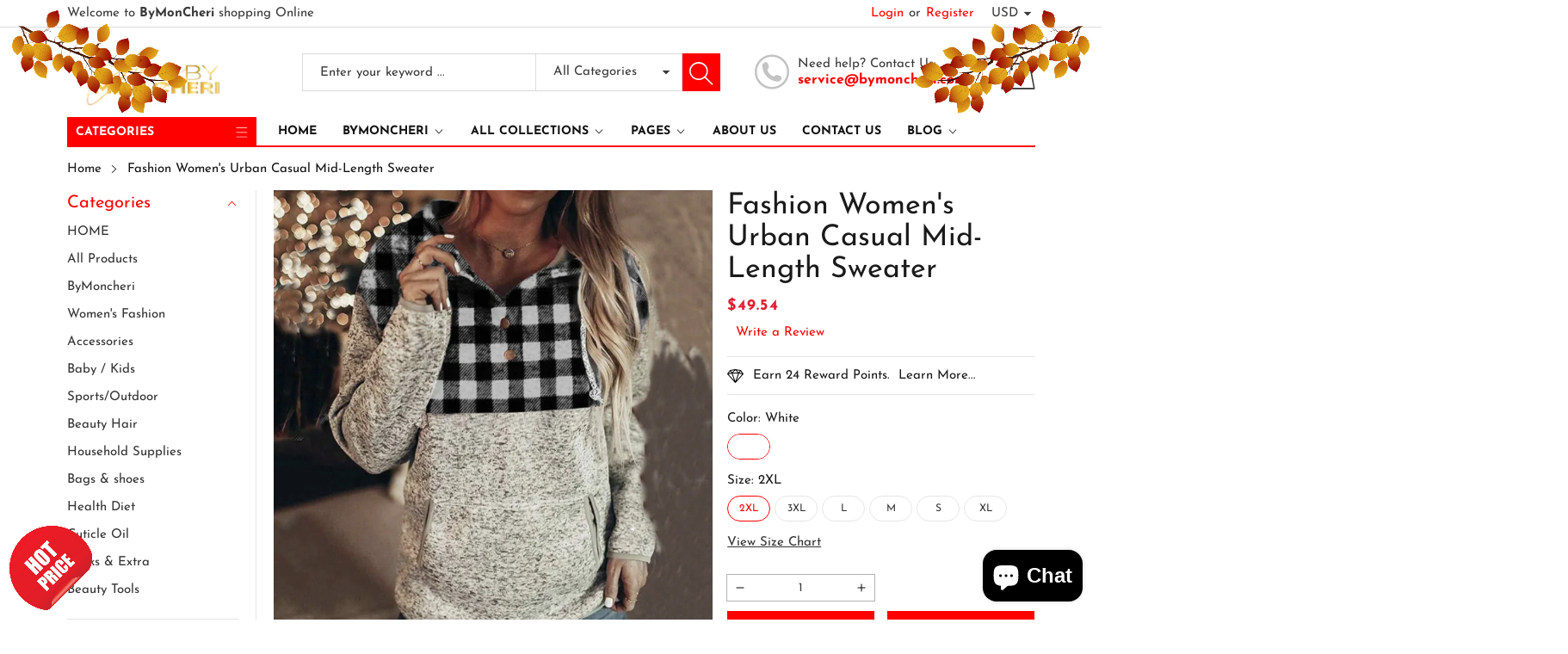

--- FILE ---
content_type: text/html; charset=utf-8
request_url: https://bymoncheri.com/products/fashion-womens-urban-casual-mid-length-sweater
body_size: 58598
content:
<!doctype html>
<html class="no-js" lang="en">
  <head>


    <meta name="google-site-verification" content="Bi2r-FnEbenwOXEJFPokBsgLeuda_qqMLUTMy5ibi_g" />
    <meta charset="utf-8">
    <meta http-equiv="X-UA-Compatible" content="IE=edge">
    <meta name="viewport" content="width=device-width,initial-scale=1">
    <meta name="theme-color" content="">
    <link rel="canonical" href="https://bymoncheri.com/products/fashion-womens-urban-casual-mid-length-sweater">
    <link rel="preconnect" href="https://cdn.shopify.com" crossorigin><link rel="icon" type="image/png" href="//bymoncheri.com/cdn/shop/files/favicon-96x96_32x32.png?v=1654202228"><link rel="preconnect" href="https://fonts.shopifycdn.com" crossorigin><title>Fashion Women&#39;s Urban Casual Mid-Length Sweater
&ndash; ByMonCheri
</title>

    
      <meta name="description" content="Product Information: Edition Type: Straight Type Combination Form: Single Piece Length Of Clothing: Ordinary Models (50cm＜Length Of Clothing≤65cm) Sleeve Length: Long Sleeve Sleeve Type: Conventional Sleeve Collar Type: Hood/Hat Collar Clothing Placket: Single Breasted Fabric Name: Air Layer Main Fabric Composition: Ac">
    

    

<meta property="og:site_name" content="ByMonCheri">
<meta property="og:url" content="https://bymoncheri.com/products/fashion-womens-urban-casual-mid-length-sweater">
<meta property="og:title" content="Fashion Women&#39;s Urban Casual Mid-Length Sweater">
<meta property="og:type" content="product">
<meta property="og:description" content="Product Information: Edition Type: Straight Type Combination Form: Single Piece Length Of Clothing: Ordinary Models (50cm＜Length Of Clothing≤65cm) Sleeve Length: Long Sleeve Sleeve Type: Conventional Sleeve Collar Type: Hood/Hat Collar Clothing Placket: Single Breasted Fabric Name: Air Layer Main Fabric Composition: Ac"><meta property="og:image" content="http://bymoncheri.com/cdn/shop/files/1612514216464.jpg?v=1718981523">
  <meta property="og:image:secure_url" content="https://bymoncheri.com/cdn/shop/files/1612514216464.jpg?v=1718981523">
  <meta property="og:image:width" content="874">
  <meta property="og:image:height" content="864"><meta property="og:price:amount" content="49.54">
  <meta property="og:price:currency" content="USD"><meta name="twitter:site" content="@https://www.instagram.com/juicybymoncheri"><meta name="twitter:card" content="summary_large_image">
<meta name="twitter:title" content="Fashion Women&#39;s Urban Casual Mid-Length Sweater">
<meta name="twitter:description" content="Product Information: Edition Type: Straight Type Combination Form: Single Piece Length Of Clothing: Ordinary Models (50cm＜Length Of Clothing≤65cm) Sleeve Length: Long Sleeve Sleeve Type: Conventional Sleeve Collar Type: Hood/Hat Collar Clothing Placket: Single Breasted Fabric Name: Air Layer Main Fabric Composition: Ac">


    <script src="//bymoncheri.com/cdn/shop/t/11/assets/jquery.min.js?v=8324501383853434791727417317" defer="defer"></script>
    <script src="//bymoncheri.com/cdn/shop/t/11/assets/swiper.min.js?v=19857067470180794341727417318" defer="defer"></script>
    <script src="//bymoncheri.com/cdn/shop/t/11/assets/pure-dom.js?v=63796430821094613901727417318" defer="defer"></script>
    <script src="//bymoncheri.com/cdn/shop/t/11/assets/vendor.js?v=125127558727347031471727417318" defer="defer"></script>
    <script src="//bymoncheri.com/cdn/shop/t/11/assets/lazysizes.min.js?v=122719776364282065531727417317" defer="defer"></script><script src="//bymoncheri.com/cdn/shop/t/11/assets/sticky-sidebar.min.js?v=123405615214350053311727417318" defer="defer"></script><script src="//bymoncheri.com/cdn/shop/t/11/assets/global.js?v=78196276214084769721727417317" defer="defer"></script>
    <script src="//bymoncheri.com/cdn/shop/t/11/assets/slideshow.js?v=91817796353213893361727417318" defer="defer"></script>
    
    <script></script>
    
    <script>window.performance && window.performance.mark && window.performance.mark('shopify.content_for_header.start');</script><meta name="facebook-domain-verification" content="a9aigji0ghk75b5olxhhud08s6bln1">
<meta name="facebook-domain-verification" content="uyt7t0bw96ia0f5x4koqnr9auc0i8o">
<meta name="google-site-verification" content="RW_6KaWpZSOU9GTCe4BJSjX1jpdvwfCAPIxzmRgqWac">
<meta name="google-site-verification" content="54dxjIR5Lxm7GhCEY0OlahVL8ZQaRafQ2i4i0INNgBA">
<meta id="shopify-digital-wallet" name="shopify-digital-wallet" content="/63557664995/digital_wallets/dialog">
<meta name="shopify-checkout-api-token" content="1712240b71fa369696267a6ddd1727e7">
<meta id="in-context-paypal-metadata" data-shop-id="63557664995" data-venmo-supported="false" data-environment="production" data-locale="en_US" data-paypal-v4="true" data-currency="USD">
<link rel="alternate" hreflang="x-default" href="https://bymoncheri.com/products/fashion-womens-urban-casual-mid-length-sweater">
<link rel="alternate" hreflang="en" href="https://bymoncheri.com/products/fashion-womens-urban-casual-mid-length-sweater">
<link rel="alternate" hreflang="en-AU" href="https://bymoncheri.com/en-au/products/fashion-womens-urban-casual-mid-length-sweater">
<link rel="alternate" hreflang="en-CA" href="https://bymoncheri.com/en-ca/products/fashion-womens-urban-casual-mid-length-sweater">
<link rel="alternate" hreflang="en-FR" href="https://bymoncheri.com/en-fr/products/fashion-womens-urban-casual-mid-length-sweater">
<link rel="alternate" hreflang="en-DE" href="https://bymoncheri.com/en-de/products/fashion-womens-urban-casual-mid-length-sweater">
<link rel="alternate" hreflang="en-HK" href="https://bymoncheri.com/en-hk/products/fashion-womens-urban-casual-mid-length-sweater">
<link rel="alternate" hreflang="en-IT" href="https://bymoncheri.com/en-it/products/fashion-womens-urban-casual-mid-length-sweater">
<link rel="alternate" hreflang="en-JP" href="https://bymoncheri.com/en-jp/products/fashion-womens-urban-casual-mid-length-sweater">
<link rel="alternate" hreflang="en-MX" href="https://bymoncheri.com/en-mx/products/fashion-womens-urban-casual-mid-length-sweater">
<link rel="alternate" hreflang="en-NL" href="https://bymoncheri.com/en-nl/products/fashion-womens-urban-casual-mid-length-sweater">
<link rel="alternate" hreflang="en-NZ" href="https://bymoncheri.com/en-nz/products/fashion-womens-urban-casual-mid-length-sweater">
<link rel="alternate" hreflang="en-SG" href="https://bymoncheri.com/en-sg/products/fashion-womens-urban-casual-mid-length-sweater">
<link rel="alternate" hreflang="en-CH" href="https://bymoncheri.com/en-ch/products/fashion-womens-urban-casual-mid-length-sweater">
<link rel="alternate" hreflang="en-GB" href="https://bymoncheri.com/en-gb/products/fashion-womens-urban-casual-mid-length-sweater">
<link rel="alternate" type="application/json+oembed" href="https://bymoncheri.com/products/fashion-womens-urban-casual-mid-length-sweater.oembed">
<script async="async" src="/checkouts/internal/preloads.js?locale=en-US"></script>
<link rel="preconnect" href="https://shop.app" crossorigin="anonymous">
<script async="async" src="https://shop.app/checkouts/internal/preloads.js?locale=en-US&shop_id=63557664995" crossorigin="anonymous"></script>
<script id="apple-pay-shop-capabilities" type="application/json">{"shopId":63557664995,"countryCode":"US","currencyCode":"USD","merchantCapabilities":["supports3DS"],"merchantId":"gid:\/\/shopify\/Shop\/63557664995","merchantName":"ByMonCheri","requiredBillingContactFields":["postalAddress","email"],"requiredShippingContactFields":["postalAddress","email"],"shippingType":"shipping","supportedNetworks":["visa","masterCard","amex","discover","elo","jcb"],"total":{"type":"pending","label":"ByMonCheri","amount":"1.00"},"shopifyPaymentsEnabled":true,"supportsSubscriptions":true}</script>
<script id="shopify-features" type="application/json">{"accessToken":"1712240b71fa369696267a6ddd1727e7","betas":["rich-media-storefront-analytics"],"domain":"bymoncheri.com","predictiveSearch":true,"shopId":63557664995,"locale":"en"}</script>
<script>var Shopify = Shopify || {};
Shopify.shop = "bymoncheri.myshopify.com";
Shopify.locale = "en";
Shopify.currency = {"active":"USD","rate":"1.0"};
Shopify.country = "US";
Shopify.theme = {"name":"maxmin","id":142740553955,"schema_name":"Maxmin","schema_version":"5.0.3","theme_store_id":null,"role":"main"};
Shopify.theme.handle = "null";
Shopify.theme.style = {"id":null,"handle":null};
Shopify.cdnHost = "bymoncheri.com/cdn";
Shopify.routes = Shopify.routes || {};
Shopify.routes.root = "/";</script>
<script type="module">!function(o){(o.Shopify=o.Shopify||{}).modules=!0}(window);</script>
<script>!function(o){function n(){var o=[];function n(){o.push(Array.prototype.slice.apply(arguments))}return n.q=o,n}var t=o.Shopify=o.Shopify||{};t.loadFeatures=n(),t.autoloadFeatures=n()}(window);</script>
<script>
  window.ShopifyPay = window.ShopifyPay || {};
  window.ShopifyPay.apiHost = "shop.app\/pay";
  window.ShopifyPay.redirectState = null;
</script>
<script id="shop-js-analytics" type="application/json">{"pageType":"product"}</script>
<script defer="defer" async type="module" src="//bymoncheri.com/cdn/shopifycloud/shop-js/modules/v2/client.init-shop-cart-sync_C5BV16lS.en.esm.js"></script>
<script defer="defer" async type="module" src="//bymoncheri.com/cdn/shopifycloud/shop-js/modules/v2/chunk.common_CygWptCX.esm.js"></script>
<script type="module">
  await import("//bymoncheri.com/cdn/shopifycloud/shop-js/modules/v2/client.init-shop-cart-sync_C5BV16lS.en.esm.js");
await import("//bymoncheri.com/cdn/shopifycloud/shop-js/modules/v2/chunk.common_CygWptCX.esm.js");

  window.Shopify.SignInWithShop?.initShopCartSync?.({"fedCMEnabled":true,"windoidEnabled":true});

</script>
<script defer="defer" async type="module" src="//bymoncheri.com/cdn/shopifycloud/shop-js/modules/v2/client.payment-terms_CZxnsJam.en.esm.js"></script>
<script defer="defer" async type="module" src="//bymoncheri.com/cdn/shopifycloud/shop-js/modules/v2/chunk.common_CygWptCX.esm.js"></script>
<script defer="defer" async type="module" src="//bymoncheri.com/cdn/shopifycloud/shop-js/modules/v2/chunk.modal_D71HUcav.esm.js"></script>
<script type="module">
  await import("//bymoncheri.com/cdn/shopifycloud/shop-js/modules/v2/client.payment-terms_CZxnsJam.en.esm.js");
await import("//bymoncheri.com/cdn/shopifycloud/shop-js/modules/v2/chunk.common_CygWptCX.esm.js");
await import("//bymoncheri.com/cdn/shopifycloud/shop-js/modules/v2/chunk.modal_D71HUcav.esm.js");

  
</script>
<script>
  window.Shopify = window.Shopify || {};
  if (!window.Shopify.featureAssets) window.Shopify.featureAssets = {};
  window.Shopify.featureAssets['shop-js'] = {"shop-cart-sync":["modules/v2/client.shop-cart-sync_ZFArdW7E.en.esm.js","modules/v2/chunk.common_CygWptCX.esm.js"],"init-fed-cm":["modules/v2/client.init-fed-cm_CmiC4vf6.en.esm.js","modules/v2/chunk.common_CygWptCX.esm.js"],"shop-button":["modules/v2/client.shop-button_tlx5R9nI.en.esm.js","modules/v2/chunk.common_CygWptCX.esm.js"],"shop-cash-offers":["modules/v2/client.shop-cash-offers_DOA2yAJr.en.esm.js","modules/v2/chunk.common_CygWptCX.esm.js","modules/v2/chunk.modal_D71HUcav.esm.js"],"init-windoid":["modules/v2/client.init-windoid_sURxWdc1.en.esm.js","modules/v2/chunk.common_CygWptCX.esm.js"],"shop-toast-manager":["modules/v2/client.shop-toast-manager_ClPi3nE9.en.esm.js","modules/v2/chunk.common_CygWptCX.esm.js"],"init-shop-email-lookup-coordinator":["modules/v2/client.init-shop-email-lookup-coordinator_B8hsDcYM.en.esm.js","modules/v2/chunk.common_CygWptCX.esm.js"],"init-shop-cart-sync":["modules/v2/client.init-shop-cart-sync_C5BV16lS.en.esm.js","modules/v2/chunk.common_CygWptCX.esm.js"],"avatar":["modules/v2/client.avatar_BTnouDA3.en.esm.js"],"pay-button":["modules/v2/client.pay-button_FdsNuTd3.en.esm.js","modules/v2/chunk.common_CygWptCX.esm.js"],"init-customer-accounts":["modules/v2/client.init-customer-accounts_DxDtT_ad.en.esm.js","modules/v2/client.shop-login-button_C5VAVYt1.en.esm.js","modules/v2/chunk.common_CygWptCX.esm.js","modules/v2/chunk.modal_D71HUcav.esm.js"],"init-shop-for-new-customer-accounts":["modules/v2/client.init-shop-for-new-customer-accounts_ChsxoAhi.en.esm.js","modules/v2/client.shop-login-button_C5VAVYt1.en.esm.js","modules/v2/chunk.common_CygWptCX.esm.js","modules/v2/chunk.modal_D71HUcav.esm.js"],"shop-login-button":["modules/v2/client.shop-login-button_C5VAVYt1.en.esm.js","modules/v2/chunk.common_CygWptCX.esm.js","modules/v2/chunk.modal_D71HUcav.esm.js"],"init-customer-accounts-sign-up":["modules/v2/client.init-customer-accounts-sign-up_CPSyQ0Tj.en.esm.js","modules/v2/client.shop-login-button_C5VAVYt1.en.esm.js","modules/v2/chunk.common_CygWptCX.esm.js","modules/v2/chunk.modal_D71HUcav.esm.js"],"shop-follow-button":["modules/v2/client.shop-follow-button_Cva4Ekp9.en.esm.js","modules/v2/chunk.common_CygWptCX.esm.js","modules/v2/chunk.modal_D71HUcav.esm.js"],"checkout-modal":["modules/v2/client.checkout-modal_BPM8l0SH.en.esm.js","modules/v2/chunk.common_CygWptCX.esm.js","modules/v2/chunk.modal_D71HUcav.esm.js"],"lead-capture":["modules/v2/client.lead-capture_Bi8yE_yS.en.esm.js","modules/v2/chunk.common_CygWptCX.esm.js","modules/v2/chunk.modal_D71HUcav.esm.js"],"shop-login":["modules/v2/client.shop-login_D6lNrXab.en.esm.js","modules/v2/chunk.common_CygWptCX.esm.js","modules/v2/chunk.modal_D71HUcav.esm.js"],"payment-terms":["modules/v2/client.payment-terms_CZxnsJam.en.esm.js","modules/v2/chunk.common_CygWptCX.esm.js","modules/v2/chunk.modal_D71HUcav.esm.js"]};
</script>
<script>(function() {
  var isLoaded = false;
  function asyncLoad() {
    if (isLoaded) return;
    isLoaded = true;
    var urls = ["https:\/\/app.seasoneffects.com\/get_script\/7c0899ca6c6111eda2754292ddbe4b2e.js?v=2090\u0026shop=bymoncheri.myshopify.com","https:\/\/intg.snapchat.com\/shopify\/shopify-scevent-init.js?id=20ea8734-388d-47d0-9584-ceddaa1b8b65\u0026shop=bymoncheri.myshopify.com","https:\/\/static.klaviyo.com\/onsite\/js\/YAFLwD\/klaviyo.js?company_id=YAFLwD\u0026shop=bymoncheri.myshopify.com","https:\/\/upsells.boldapps.net\/v2_ui\/js\/UpsellTracker.js?shop=bymoncheri.myshopify.com","https:\/\/upsells.boldapps.net\/v2_ui\/js\/upsell.js?shop=bymoncheri.myshopify.com","https:\/\/upsells.boldapps.net\/v2_ui\/js\/upsell.js?shop=bymoncheri.myshopify.com"];
    for (var i = 0; i < urls.length; i++) {
      var s = document.createElement('script');
      s.type = 'text/javascript';
      s.async = true;
      s.src = urls[i];
      var x = document.getElementsByTagName('script')[0];
      x.parentNode.insertBefore(s, x);
    }
  };
  if(window.attachEvent) {
    window.attachEvent('onload', asyncLoad);
  } else {
    window.addEventListener('load', asyncLoad, false);
  }
})();</script>
<script id="__st">var __st={"a":63557664995,"offset":-18000,"reqid":"b3849629-636c-4f28-9adc-13a82cf769ba-1768825813","pageurl":"bymoncheri.com\/products\/fashion-womens-urban-casual-mid-length-sweater","u":"1c9f2f2c9670","p":"product","rtyp":"product","rid":8564652540131};</script>
<script>window.ShopifyPaypalV4VisibilityTracking = true;</script>
<script id="captcha-bootstrap">!function(){'use strict';const t='contact',e='account',n='new_comment',o=[[t,t],['blogs',n],['comments',n],[t,'customer']],c=[[e,'customer_login'],[e,'guest_login'],[e,'recover_customer_password'],[e,'create_customer']],r=t=>t.map((([t,e])=>`form[action*='/${t}']:not([data-nocaptcha='true']) input[name='form_type'][value='${e}']`)).join(','),a=t=>()=>t?[...document.querySelectorAll(t)].map((t=>t.form)):[];function s(){const t=[...o],e=r(t);return a(e)}const i='password',u='form_key',d=['recaptcha-v3-token','g-recaptcha-response','h-captcha-response',i],f=()=>{try{return window.sessionStorage}catch{return}},m='__shopify_v',_=t=>t.elements[u];function p(t,e,n=!1){try{const o=window.sessionStorage,c=JSON.parse(o.getItem(e)),{data:r}=function(t){const{data:e,action:n}=t;return t[m]||n?{data:e,action:n}:{data:t,action:n}}(c);for(const[e,n]of Object.entries(r))t.elements[e]&&(t.elements[e].value=n);n&&o.removeItem(e)}catch(o){console.error('form repopulation failed',{error:o})}}const l='form_type',E='cptcha';function T(t){t.dataset[E]=!0}const w=window,h=w.document,L='Shopify',v='ce_forms',y='captcha';let A=!1;((t,e)=>{const n=(g='f06e6c50-85a8-45c8-87d0-21a2b65856fe',I='https://cdn.shopify.com/shopifycloud/storefront-forms-hcaptcha/ce_storefront_forms_captcha_hcaptcha.v1.5.2.iife.js',D={infoText:'Protected by hCaptcha',privacyText:'Privacy',termsText:'Terms'},(t,e,n)=>{const o=w[L][v],c=o.bindForm;if(c)return c(t,g,e,D).then(n);var r;o.q.push([[t,g,e,D],n]),r=I,A||(h.body.append(Object.assign(h.createElement('script'),{id:'captcha-provider',async:!0,src:r})),A=!0)});var g,I,D;w[L]=w[L]||{},w[L][v]=w[L][v]||{},w[L][v].q=[],w[L][y]=w[L][y]||{},w[L][y].protect=function(t,e){n(t,void 0,e),T(t)},Object.freeze(w[L][y]),function(t,e,n,w,h,L){const[v,y,A,g]=function(t,e,n){const i=e?o:[],u=t?c:[],d=[...i,...u],f=r(d),m=r(i),_=r(d.filter((([t,e])=>n.includes(e))));return[a(f),a(m),a(_),s()]}(w,h,L),I=t=>{const e=t.target;return e instanceof HTMLFormElement?e:e&&e.form},D=t=>v().includes(t);t.addEventListener('submit',(t=>{const e=I(t);if(!e)return;const n=D(e)&&!e.dataset.hcaptchaBound&&!e.dataset.recaptchaBound,o=_(e),c=g().includes(e)&&(!o||!o.value);(n||c)&&t.preventDefault(),c&&!n&&(function(t){try{if(!f())return;!function(t){const e=f();if(!e)return;const n=_(t);if(!n)return;const o=n.value;o&&e.removeItem(o)}(t);const e=Array.from(Array(32),(()=>Math.random().toString(36)[2])).join('');!function(t,e){_(t)||t.append(Object.assign(document.createElement('input'),{type:'hidden',name:u})),t.elements[u].value=e}(t,e),function(t,e){const n=f();if(!n)return;const o=[...t.querySelectorAll(`input[type='${i}']`)].map((({name:t})=>t)),c=[...d,...o],r={};for(const[a,s]of new FormData(t).entries())c.includes(a)||(r[a]=s);n.setItem(e,JSON.stringify({[m]:1,action:t.action,data:r}))}(t,e)}catch(e){console.error('failed to persist form',e)}}(e),e.submit())}));const S=(t,e)=>{t&&!t.dataset[E]&&(n(t,e.some((e=>e===t))),T(t))};for(const o of['focusin','change'])t.addEventListener(o,(t=>{const e=I(t);D(e)&&S(e,y())}));const B=e.get('form_key'),M=e.get(l),P=B&&M;t.addEventListener('DOMContentLoaded',(()=>{const t=y();if(P)for(const e of t)e.elements[l].value===M&&p(e,B);[...new Set([...A(),...v().filter((t=>'true'===t.dataset.shopifyCaptcha))])].forEach((e=>S(e,t)))}))}(h,new URLSearchParams(w.location.search),n,t,e,['guest_login'])})(!0,!0)}();</script>
<script integrity="sha256-4kQ18oKyAcykRKYeNunJcIwy7WH5gtpwJnB7kiuLZ1E=" data-source-attribution="shopify.loadfeatures" defer="defer" src="//bymoncheri.com/cdn/shopifycloud/storefront/assets/storefront/load_feature-a0a9edcb.js" crossorigin="anonymous"></script>
<script crossorigin="anonymous" defer="defer" src="//bymoncheri.com/cdn/shopifycloud/storefront/assets/shopify_pay/storefront-65b4c6d7.js?v=20250812"></script>
<script data-source-attribution="shopify.dynamic_checkout.dynamic.init">var Shopify=Shopify||{};Shopify.PaymentButton=Shopify.PaymentButton||{isStorefrontPortableWallets:!0,init:function(){window.Shopify.PaymentButton.init=function(){};var t=document.createElement("script");t.src="https://bymoncheri.com/cdn/shopifycloud/portable-wallets/latest/portable-wallets.en.js",t.type="module",document.head.appendChild(t)}};
</script>
<script data-source-attribution="shopify.dynamic_checkout.buyer_consent">
  function portableWalletsHideBuyerConsent(e){var t=document.getElementById("shopify-buyer-consent"),n=document.getElementById("shopify-subscription-policy-button");t&&n&&(t.classList.add("hidden"),t.setAttribute("aria-hidden","true"),n.removeEventListener("click",e))}function portableWalletsShowBuyerConsent(e){var t=document.getElementById("shopify-buyer-consent"),n=document.getElementById("shopify-subscription-policy-button");t&&n&&(t.classList.remove("hidden"),t.removeAttribute("aria-hidden"),n.addEventListener("click",e))}window.Shopify?.PaymentButton&&(window.Shopify.PaymentButton.hideBuyerConsent=portableWalletsHideBuyerConsent,window.Shopify.PaymentButton.showBuyerConsent=portableWalletsShowBuyerConsent);
</script>
<script>
  function portableWalletsCleanup(e){e&&e.src&&console.error("Failed to load portable wallets script "+e.src);var t=document.querySelectorAll("shopify-accelerated-checkout .shopify-payment-button__skeleton, shopify-accelerated-checkout-cart .wallet-cart-button__skeleton"),e=document.getElementById("shopify-buyer-consent");for(let e=0;e<t.length;e++)t[e].remove();e&&e.remove()}function portableWalletsNotLoadedAsModule(e){e instanceof ErrorEvent&&"string"==typeof e.message&&e.message.includes("import.meta")&&"string"==typeof e.filename&&e.filename.includes("portable-wallets")&&(window.removeEventListener("error",portableWalletsNotLoadedAsModule),window.Shopify.PaymentButton.failedToLoad=e,"loading"===document.readyState?document.addEventListener("DOMContentLoaded",window.Shopify.PaymentButton.init):window.Shopify.PaymentButton.init())}window.addEventListener("error",portableWalletsNotLoadedAsModule);
</script>

<script type="module" src="https://bymoncheri.com/cdn/shopifycloud/portable-wallets/latest/portable-wallets.en.js" onError="portableWalletsCleanup(this)" crossorigin="anonymous"></script>
<script nomodule>
  document.addEventListener("DOMContentLoaded", portableWalletsCleanup);
</script>

<script id='scb4127' type='text/javascript' async='' src='https://bymoncheri.com/cdn/shopifycloud/privacy-banner/storefront-banner.js'></script><link id="shopify-accelerated-checkout-styles" rel="stylesheet" media="screen" href="https://bymoncheri.com/cdn/shopifycloud/portable-wallets/latest/accelerated-checkout-backwards-compat.css" crossorigin="anonymous">
<style id="shopify-accelerated-checkout-cart">
        #shopify-buyer-consent {
  margin-top: 1em;
  display: inline-block;
  width: 100%;
}

#shopify-buyer-consent.hidden {
  display: none;
}

#shopify-subscription-policy-button {
  background: none;
  border: none;
  padding: 0;
  text-decoration: underline;
  font-size: inherit;
  cursor: pointer;
}

#shopify-subscription-policy-button::before {
  box-shadow: none;
}

      </style>

<script>window.performance && window.performance.mark && window.performance.mark('shopify.content_for_header.end');</script><script id="shop-promise-product" type="application/json">
  {
    "productId": "8564652540131",
    "variantId": "45173224931555"
  }
</script>
<script id="shop-promise-features" type="application/json">
  {
    "supportedPromiseBrands": ["buy_with_prime"],
    "f_b9ba94d16a7d18ccd91d68be01e37df6": false,
    "f_85e460659f2e1fdd04f763b1587427a4": false
  }
</script>
<script fetchpriority="high" defer="defer" src="https://bymoncheri.com/cdn/shopifycloud/shop-promise-pdp/prod/shop_promise_pdp.js?v=1" data-source-attribution="shopify.shop-promise-pdp" crossorigin="anonymous"></script>
<link rel="preload" href="https://static-na.payments-amazon.com/checkout.js" as="script">

    

<style data-shopify>
  @font-face {
  font-family: "Josefin Sans";
  font-weight: 400;
  font-style: normal;
  font-display: swap;
  src: url("//bymoncheri.com/cdn/fonts/josefin_sans/josefinsans_n4.70f7efd699799949e6d9f99bc20843a2c86a2e0f.woff2") format("woff2"),
       url("//bymoncheri.com/cdn/fonts/josefin_sans/josefinsans_n4.35d308a1bdf56e5556bc2ac79702c721e4e2e983.woff") format("woff");
}

  @font-face {
  font-family: "Josefin Sans";
  font-weight: 700;
  font-style: normal;
  font-display: swap;
  src: url("//bymoncheri.com/cdn/fonts/josefin_sans/josefinsans_n7.4edc746dce14b53e39df223fba72d5f37c3d525d.woff2") format("woff2"),
       url("//bymoncheri.com/cdn/fonts/josefin_sans/josefinsans_n7.051568b12ab464ee8f0241094cdd7a1c80fbd08d.woff") format("woff");
}

  @font-face {
  font-family: "Josefin Sans";
  font-weight: 400;
  font-style: italic;
  font-display: swap;
  src: url("//bymoncheri.com/cdn/fonts/josefin_sans/josefinsans_i4.a2ba85bff59cf18a6ad90c24fe1808ddb8ce1343.woff2") format("woff2"),
       url("//bymoncheri.com/cdn/fonts/josefin_sans/josefinsans_i4.2dba61e1d135ab449e8e134ba633cf0d31863cc4.woff") format("woff");
}

  @font-face {
  font-family: "Josefin Sans";
  font-weight: 700;
  font-style: italic;
  font-display: swap;
  src: url("//bymoncheri.com/cdn/fonts/josefin_sans/josefinsans_i7.733dd5c50cdd7b706d9ec731b4016d1edd55db5e.woff2") format("woff2"),
       url("//bymoncheri.com/cdn/fonts/josefin_sans/josefinsans_i7.094ef86ca8f6eafea52b87b4f09feefb278e539d.woff") format("woff");
}

  @font-face {
  font-family: "Josefin Sans";
  font-weight: 400;
  font-style: normal;
  font-display: swap;
  src: url("//bymoncheri.com/cdn/fonts/josefin_sans/josefinsans_n4.70f7efd699799949e6d9f99bc20843a2c86a2e0f.woff2") format("woff2"),
       url("//bymoncheri.com/cdn/fonts/josefin_sans/josefinsans_n4.35d308a1bdf56e5556bc2ac79702c721e4e2e983.woff") format("woff");
}


  :root {--font-body-family: "Josefin Sans", sans-serif;
    --font-body-style: normal;
    --font-body-weight: 400;

    --font-heading-family: "Josefin Sans", sans-serif;
    --font-heading-style: normal;
    --font-heading-weight: 400;--color_primary: #ff0000;	    
	--color_body: #1a1a1a;	   	    	
	--color_heading: #121212;	
	--color_line: #e3e5e7;	
	--color_body_bg: #edeef1;	
	--color_content_bg: #ffffff;--color_header_text: #393939;
	--color_header_border: #dadada;	
	--color_header_bg: #ffffff;		
	--color_topheader_text: #393939;	
	--color_topheader_border: #dadada;	
	--color_topheader_bg: #ffffff;--color_navigation_text: #121212;	
	--color_navigation_bg: #ffffff;
	--color_navigation_text_hover: #f87733;--color_product_title_text : #161616;			
	--color_price_text : #212121;
	--color_price_compare_text : #696969;	
	--color_rating_text: #f5cc26;
	--color_price_text_detail: #df1e31;
	--color_price_compare_text_detail: #696969;--color_button_text: #ffffff;
	--color_button_border: #f87733;
	--color_button_bg: #f87733;--color_btn_text1: #f87733;
	--color_btn_border1: #f87733;
	--color_btn_bg1: #ffffff;--color_footer_title_text : #1a1a1a;
	--color_footer_text : #393939;	
	--color_footer_border : #e3e5e7;
	--color_footer_bg : #ffffff;	
	--color_copyright_border : #e3e5e7;
	--color_copyright_text : #454545;	
	--color_copyright_text_hover : #f87733;			
	--color_copyright_link : #f87733;	
	--color_copyright_bg : #f1f2f4;
  }	  
</style>

    <link rel="stylesheet" href="//bymoncheri.com/cdn/shop/t/11/assets/cs-font-icon.css?v=104583570417929541831727417352" media="print" onload="this.media='all'">
    <link rel="stylesheet" href="//bymoncheri.com/cdn/shop/t/11/assets/swiper-bundle.css?v=157259476856304533321727417318" media="print" onload="this.media='all'">
    <link href="//bymoncheri.com/cdn/shop/t/11/assets/vendor.css?v=169787777963498540921727417318" rel="stylesheet" type="text/css" media="all" />
    <link href="//bymoncheri.com/cdn/shop/t/11/assets/home-section.css?v=142833281320651156021727417317" rel="stylesheet" type="text/css" media="all" />
    
	<link href="//bymoncheri.com/cdn/shop/t/11/assets/component-product-grid.css?v=144434615075425821741727417317" rel="stylesheet" type="text/css" media="all" />
    <link href="//bymoncheri.com/cdn/shop/t/11/assets/component-slider.css?v=174180164528762335231727417317" rel="stylesheet" type="text/css" media="all" />
    <link rel="stylesheet" href="//bymoncheri.com/cdn/shop/t/11/assets/component-modal.css?v=25537308727916973081727417316" media="print" onload="this.media='all'"><link rel="preload" as="font" href="//bymoncheri.com/cdn/fonts/josefin_sans/josefinsans_n4.70f7efd699799949e6d9f99bc20843a2c86a2e0f.woff2" type="font/woff2" crossorigin><link rel="preload" as="font" href="//bymoncheri.com/cdn/fonts/josefin_sans/josefinsans_n4.70f7efd699799949e6d9f99bc20843a2c86a2e0f.woff2" type="font/woff2" crossorigin><script>document.documentElement.className = document.documentElement.className.replace('no-js', 'js');</script>
  <!-- BEGIN app block: shopify://apps/3d-seasonal-effects/blocks/app-embed/5881d1f8-9311-46cf-bb7d-8ebd2e22859c -->
<script async src="https://app.seasoneffects.com/get_script/?shop_url=bymoncheri.myshopify.com"></script>


<!-- END app block --><link href="https://cdn.shopify.com/extensions/af3a5012-9155-402e-a204-da027a5e50a5/bold-product-upsell-31/assets/app.css" rel="stylesheet" type="text/css" media="all">
<script src="https://cdn.shopify.com/extensions/7bc9bb47-adfa-4267-963e-cadee5096caf/inbox-1252/assets/inbox-chat-loader.js" type="text/javascript" defer="defer"></script>
<link href="https://monorail-edge.shopifysvc.com" rel="dns-prefetch">
<script>(function(){if ("sendBeacon" in navigator && "performance" in window) {try {var session_token_from_headers = performance.getEntriesByType('navigation')[0].serverTiming.find(x => x.name == '_s').description;} catch {var session_token_from_headers = undefined;}var session_cookie_matches = document.cookie.match(/_shopify_s=([^;]*)/);var session_token_from_cookie = session_cookie_matches && session_cookie_matches.length === 2 ? session_cookie_matches[1] : "";var session_token = session_token_from_headers || session_token_from_cookie || "";function handle_abandonment_event(e) {var entries = performance.getEntries().filter(function(entry) {return /monorail-edge.shopifysvc.com/.test(entry.name);});if (!window.abandonment_tracked && entries.length === 0) {window.abandonment_tracked = true;var currentMs = Date.now();var navigation_start = performance.timing.navigationStart;var payload = {shop_id: 63557664995,url: window.location.href,navigation_start,duration: currentMs - navigation_start,session_token,page_type: "product"};window.navigator.sendBeacon("https://monorail-edge.shopifysvc.com/v1/produce", JSON.stringify({schema_id: "online_store_buyer_site_abandonment/1.1",payload: payload,metadata: {event_created_at_ms: currentMs,event_sent_at_ms: currentMs}}));}}window.addEventListener('pagehide', handle_abandonment_event);}}());</script>
<script id="web-pixels-manager-setup">(function e(e,d,r,n,o){if(void 0===o&&(o={}),!Boolean(null===(a=null===(i=window.Shopify)||void 0===i?void 0:i.analytics)||void 0===a?void 0:a.replayQueue)){var i,a;window.Shopify=window.Shopify||{};var t=window.Shopify;t.analytics=t.analytics||{};var s=t.analytics;s.replayQueue=[],s.publish=function(e,d,r){return s.replayQueue.push([e,d,r]),!0};try{self.performance.mark("wpm:start")}catch(e){}var l=function(){var e={modern:/Edge?\/(1{2}[4-9]|1[2-9]\d|[2-9]\d{2}|\d{4,})\.\d+(\.\d+|)|Firefox\/(1{2}[4-9]|1[2-9]\d|[2-9]\d{2}|\d{4,})\.\d+(\.\d+|)|Chrom(ium|e)\/(9{2}|\d{3,})\.\d+(\.\d+|)|(Maci|X1{2}).+ Version\/(15\.\d+|(1[6-9]|[2-9]\d|\d{3,})\.\d+)([,.]\d+|)( \(\w+\)|)( Mobile\/\w+|) Safari\/|Chrome.+OPR\/(9{2}|\d{3,})\.\d+\.\d+|(CPU[ +]OS|iPhone[ +]OS|CPU[ +]iPhone|CPU IPhone OS|CPU iPad OS)[ +]+(15[._]\d+|(1[6-9]|[2-9]\d|\d{3,})[._]\d+)([._]\d+|)|Android:?[ /-](13[3-9]|1[4-9]\d|[2-9]\d{2}|\d{4,})(\.\d+|)(\.\d+|)|Android.+Firefox\/(13[5-9]|1[4-9]\d|[2-9]\d{2}|\d{4,})\.\d+(\.\d+|)|Android.+Chrom(ium|e)\/(13[3-9]|1[4-9]\d|[2-9]\d{2}|\d{4,})\.\d+(\.\d+|)|SamsungBrowser\/([2-9]\d|\d{3,})\.\d+/,legacy:/Edge?\/(1[6-9]|[2-9]\d|\d{3,})\.\d+(\.\d+|)|Firefox\/(5[4-9]|[6-9]\d|\d{3,})\.\d+(\.\d+|)|Chrom(ium|e)\/(5[1-9]|[6-9]\d|\d{3,})\.\d+(\.\d+|)([\d.]+$|.*Safari\/(?![\d.]+ Edge\/[\d.]+$))|(Maci|X1{2}).+ Version\/(10\.\d+|(1[1-9]|[2-9]\d|\d{3,})\.\d+)([,.]\d+|)( \(\w+\)|)( Mobile\/\w+|) Safari\/|Chrome.+OPR\/(3[89]|[4-9]\d|\d{3,})\.\d+\.\d+|(CPU[ +]OS|iPhone[ +]OS|CPU[ +]iPhone|CPU IPhone OS|CPU iPad OS)[ +]+(10[._]\d+|(1[1-9]|[2-9]\d|\d{3,})[._]\d+)([._]\d+|)|Android:?[ /-](13[3-9]|1[4-9]\d|[2-9]\d{2}|\d{4,})(\.\d+|)(\.\d+|)|Mobile Safari.+OPR\/([89]\d|\d{3,})\.\d+\.\d+|Android.+Firefox\/(13[5-9]|1[4-9]\d|[2-9]\d{2}|\d{4,})\.\d+(\.\d+|)|Android.+Chrom(ium|e)\/(13[3-9]|1[4-9]\d|[2-9]\d{2}|\d{4,})\.\d+(\.\d+|)|Android.+(UC? ?Browser|UCWEB|U3)[ /]?(15\.([5-9]|\d{2,})|(1[6-9]|[2-9]\d|\d{3,})\.\d+)\.\d+|SamsungBrowser\/(5\.\d+|([6-9]|\d{2,})\.\d+)|Android.+MQ{2}Browser\/(14(\.(9|\d{2,})|)|(1[5-9]|[2-9]\d|\d{3,})(\.\d+|))(\.\d+|)|K[Aa][Ii]OS\/(3\.\d+|([4-9]|\d{2,})\.\d+)(\.\d+|)/},d=e.modern,r=e.legacy,n=navigator.userAgent;return n.match(d)?"modern":n.match(r)?"legacy":"unknown"}(),u="modern"===l?"modern":"legacy",c=(null!=n?n:{modern:"",legacy:""})[u],f=function(e){return[e.baseUrl,"/wpm","/b",e.hashVersion,"modern"===e.buildTarget?"m":"l",".js"].join("")}({baseUrl:d,hashVersion:r,buildTarget:u}),m=function(e){var d=e.version,r=e.bundleTarget,n=e.surface,o=e.pageUrl,i=e.monorailEndpoint;return{emit:function(e){var a=e.status,t=e.errorMsg,s=(new Date).getTime(),l=JSON.stringify({metadata:{event_sent_at_ms:s},events:[{schema_id:"web_pixels_manager_load/3.1",payload:{version:d,bundle_target:r,page_url:o,status:a,surface:n,error_msg:t},metadata:{event_created_at_ms:s}}]});if(!i)return console&&console.warn&&console.warn("[Web Pixels Manager] No Monorail endpoint provided, skipping logging."),!1;try{return self.navigator.sendBeacon.bind(self.navigator)(i,l)}catch(e){}var u=new XMLHttpRequest;try{return u.open("POST",i,!0),u.setRequestHeader("Content-Type","text/plain"),u.send(l),!0}catch(e){return console&&console.warn&&console.warn("[Web Pixels Manager] Got an unhandled error while logging to Monorail."),!1}}}}({version:r,bundleTarget:l,surface:e.surface,pageUrl:self.location.href,monorailEndpoint:e.monorailEndpoint});try{o.browserTarget=l,function(e){var d=e.src,r=e.async,n=void 0===r||r,o=e.onload,i=e.onerror,a=e.sri,t=e.scriptDataAttributes,s=void 0===t?{}:t,l=document.createElement("script"),u=document.querySelector("head"),c=document.querySelector("body");if(l.async=n,l.src=d,a&&(l.integrity=a,l.crossOrigin="anonymous"),s)for(var f in s)if(Object.prototype.hasOwnProperty.call(s,f))try{l.dataset[f]=s[f]}catch(e){}if(o&&l.addEventListener("load",o),i&&l.addEventListener("error",i),u)u.appendChild(l);else{if(!c)throw new Error("Did not find a head or body element to append the script");c.appendChild(l)}}({src:f,async:!0,onload:function(){if(!function(){var e,d;return Boolean(null===(d=null===(e=window.Shopify)||void 0===e?void 0:e.analytics)||void 0===d?void 0:d.initialized)}()){var d=window.webPixelsManager.init(e)||void 0;if(d){var r=window.Shopify.analytics;r.replayQueue.forEach((function(e){var r=e[0],n=e[1],o=e[2];d.publishCustomEvent(r,n,o)})),r.replayQueue=[],r.publish=d.publishCustomEvent,r.visitor=d.visitor,r.initialized=!0}}},onerror:function(){return m.emit({status:"failed",errorMsg:"".concat(f," has failed to load")})},sri:function(e){var d=/^sha384-[A-Za-z0-9+/=]+$/;return"string"==typeof e&&d.test(e)}(c)?c:"",scriptDataAttributes:o}),m.emit({status:"loading"})}catch(e){m.emit({status:"failed",errorMsg:(null==e?void 0:e.message)||"Unknown error"})}}})({shopId: 63557664995,storefrontBaseUrl: "https://bymoncheri.com",extensionsBaseUrl: "https://extensions.shopifycdn.com/cdn/shopifycloud/web-pixels-manager",monorailEndpoint: "https://monorail-edge.shopifysvc.com/unstable/produce_batch",surface: "storefront-renderer",enabledBetaFlags: ["2dca8a86"],webPixelsConfigList: [{"id":"1359347939","configuration":"{\"myshopify_url\":\"bymoncheri.myshopify.com\", \"environment\":\"production\" }","eventPayloadVersion":"v1","runtimeContext":"STRICT","scriptVersion":"4e7f6e2ee38e85d82463fcabd5f09a1f","type":"APP","apiClientId":118555,"privacyPurposes":["ANALYTICS","MARKETING","SALE_OF_DATA"],"dataSharingAdjustments":{"protectedCustomerApprovalScopes":["read_customer_email","read_customer_personal_data"]}},{"id":"626884835","configuration":"{\"pixelCode\":\"CUGG533C77U1IEDCTVJ0\"}","eventPayloadVersion":"v1","runtimeContext":"STRICT","scriptVersion":"22e92c2ad45662f435e4801458fb78cc","type":"APP","apiClientId":4383523,"privacyPurposes":["ANALYTICS","MARKETING","SALE_OF_DATA"],"dataSharingAdjustments":{"protectedCustomerApprovalScopes":["read_customer_address","read_customer_email","read_customer_name","read_customer_personal_data","read_customer_phone"]}},{"id":"470581475","configuration":"{\"config\":\"{\\\"pixel_id\\\":\\\"GT-WFFLBV2V\\\",\\\"target_country\\\":\\\"US\\\",\\\"gtag_events\\\":[{\\\"type\\\":\\\"purchase\\\",\\\"action_label\\\":\\\"MC-T96BWS8366\\\"},{\\\"type\\\":\\\"page_view\\\",\\\"action_label\\\":\\\"MC-T96BWS8366\\\"},{\\\"type\\\":\\\"view_item\\\",\\\"action_label\\\":\\\"MC-T96BWS8366\\\"}],\\\"enable_monitoring_mode\\\":false}\"}","eventPayloadVersion":"v1","runtimeContext":"OPEN","scriptVersion":"b2a88bafab3e21179ed38636efcd8a93","type":"APP","apiClientId":1780363,"privacyPurposes":[],"dataSharingAdjustments":{"protectedCustomerApprovalScopes":["read_customer_address","read_customer_email","read_customer_name","read_customer_personal_data","read_customer_phone"]}},{"id":"182714595","configuration":"{\"pixel_id\":\"920967458568794\",\"pixel_type\":\"facebook_pixel\",\"metaapp_system_user_token\":\"-\"}","eventPayloadVersion":"v1","runtimeContext":"OPEN","scriptVersion":"ca16bc87fe92b6042fbaa3acc2fbdaa6","type":"APP","apiClientId":2329312,"privacyPurposes":["ANALYTICS","MARKETING","SALE_OF_DATA"],"dataSharingAdjustments":{"protectedCustomerApprovalScopes":["read_customer_address","read_customer_email","read_customer_name","read_customer_personal_data","read_customer_phone"]}},{"id":"137429219","configuration":"{\"pixelId\":\"20ea8734-388d-47d0-9584-ceddaa1b8b65\"}","eventPayloadVersion":"v1","runtimeContext":"STRICT","scriptVersion":"c119f01612c13b62ab52809eb08154bb","type":"APP","apiClientId":2556259,"privacyPurposes":["ANALYTICS","MARKETING","SALE_OF_DATA"],"dataSharingAdjustments":{"protectedCustomerApprovalScopes":["read_customer_address","read_customer_email","read_customer_name","read_customer_personal_data","read_customer_phone"]}},{"id":"73957603","configuration":"{\"tagID\":\"2614049311218\"}","eventPayloadVersion":"v1","runtimeContext":"STRICT","scriptVersion":"18031546ee651571ed29edbe71a3550b","type":"APP","apiClientId":3009811,"privacyPurposes":["ANALYTICS","MARKETING","SALE_OF_DATA"],"dataSharingAdjustments":{"protectedCustomerApprovalScopes":["read_customer_address","read_customer_email","read_customer_name","read_customer_personal_data","read_customer_phone"]}},{"id":"29524195","configuration":"{\"clickstreamId\":\"b1b122b2-c086-4168-a9c6-f2b4e14a3419\"}","eventPayloadVersion":"v1","runtimeContext":"STRICT","scriptVersion":"63feaf60c604f4b86b05e9ada0513bae","type":"APP","apiClientId":44186959873,"privacyPurposes":["ANALYTICS","MARKETING","SALE_OF_DATA"],"dataSharingAdjustments":{"protectedCustomerApprovalScopes":["read_customer_address","read_customer_email","read_customer_name","read_customer_personal_data","read_customer_phone"]}},{"id":"13828323","configuration":"{\"myshopifyDomain\":\"bymoncheri.myshopify.com\"}","eventPayloadVersion":"v1","runtimeContext":"STRICT","scriptVersion":"23b97d18e2aa74363140dc29c9284e87","type":"APP","apiClientId":2775569,"privacyPurposes":["ANALYTICS","MARKETING","SALE_OF_DATA"],"dataSharingAdjustments":{"protectedCustomerApprovalScopes":["read_customer_address","read_customer_email","read_customer_name","read_customer_phone","read_customer_personal_data"]}},{"id":"shopify-app-pixel","configuration":"{}","eventPayloadVersion":"v1","runtimeContext":"STRICT","scriptVersion":"0450","apiClientId":"shopify-pixel","type":"APP","privacyPurposes":["ANALYTICS","MARKETING"]},{"id":"shopify-custom-pixel","eventPayloadVersion":"v1","runtimeContext":"LAX","scriptVersion":"0450","apiClientId":"shopify-pixel","type":"CUSTOM","privacyPurposes":["ANALYTICS","MARKETING"]}],isMerchantRequest: false,initData: {"shop":{"name":"ByMonCheri","paymentSettings":{"currencyCode":"USD"},"myshopifyDomain":"bymoncheri.myshopify.com","countryCode":"US","storefrontUrl":"https:\/\/bymoncheri.com"},"customer":null,"cart":null,"checkout":null,"productVariants":[{"price":{"amount":49.54,"currencyCode":"USD"},"product":{"title":"Fashion Women's Urban Casual Mid-Length Sweater","vendor":"Juicy By Mon Cheri","id":"8564652540131","untranslatedTitle":"Fashion Women's Urban Casual Mid-Length Sweater","url":"\/products\/fashion-womens-urban-casual-mid-length-sweater","type":"Fashion"},"id":"45173224931555","image":{"src":"\/\/bymoncheri.com\/cdn\/shop\/files\/1612514216464.jpg?v=1718981523"},"sku":"CJNS100734605EV","title":"White \/ 2XL","untranslatedTitle":"White \/ 2XL"},{"price":{"amount":49.54,"currencyCode":"USD"},"product":{"title":"Fashion Women's Urban Casual Mid-Length Sweater","vendor":"Juicy By Mon Cheri","id":"8564652540131","untranslatedTitle":"Fashion Women's Urban Casual Mid-Length Sweater","url":"\/products\/fashion-womens-urban-casual-mid-length-sweater","type":"Fashion"},"id":"45173224964323","image":{"src":"\/\/bymoncheri.com\/cdn\/shop\/files\/1612514216464.jpg?v=1718981523"},"sku":"CJNS100734606FU","title":"White \/ 3XL","untranslatedTitle":"White \/ 3XL"},{"price":{"amount":49.54,"currencyCode":"USD"},"product":{"title":"Fashion Women's Urban Casual Mid-Length Sweater","vendor":"Juicy By Mon Cheri","id":"8564652540131","untranslatedTitle":"Fashion Women's Urban Casual Mid-Length Sweater","url":"\/products\/fashion-womens-urban-casual-mid-length-sweater","type":"Fashion"},"id":"45173224997091","image":{"src":"\/\/bymoncheri.com\/cdn\/shop\/files\/1612514216464.jpg?v=1718981523"},"sku":"CJNS100734603CX","title":"White \/ L","untranslatedTitle":"White \/ L"},{"price":{"amount":49.54,"currencyCode":"USD"},"product":{"title":"Fashion Women's Urban Casual Mid-Length Sweater","vendor":"Juicy By Mon Cheri","id":"8564652540131","untranslatedTitle":"Fashion Women's Urban Casual Mid-Length Sweater","url":"\/products\/fashion-womens-urban-casual-mid-length-sweater","type":"Fashion"},"id":"45173225029859","image":{"src":"\/\/bymoncheri.com\/cdn\/shop\/files\/1612514216464.jpg?v=1718981523"},"sku":"CJNS100734602BY","title":"White \/ M","untranslatedTitle":"White \/ M"},{"price":{"amount":49.54,"currencyCode":"USD"},"product":{"title":"Fashion Women's Urban Casual Mid-Length Sweater","vendor":"Juicy By Mon Cheri","id":"8564652540131","untranslatedTitle":"Fashion Women's Urban Casual Mid-Length Sweater","url":"\/products\/fashion-womens-urban-casual-mid-length-sweater","type":"Fashion"},"id":"45173225062627","image":{"src":"\/\/bymoncheri.com\/cdn\/shop\/files\/1612514216464.jpg?v=1718981523"},"sku":"CJNS100734601AZ","title":"White \/ S","untranslatedTitle":"White \/ S"},{"price":{"amount":49.54,"currencyCode":"USD"},"product":{"title":"Fashion Women's Urban Casual Mid-Length Sweater","vendor":"Juicy By Mon Cheri","id":"8564652540131","untranslatedTitle":"Fashion Women's Urban Casual Mid-Length Sweater","url":"\/products\/fashion-womens-urban-casual-mid-length-sweater","type":"Fashion"},"id":"45173225095395","image":{"src":"\/\/bymoncheri.com\/cdn\/shop\/files\/1612514216464.jpg?v=1718981523"},"sku":"CJNS100734604DW","title":"White \/ XL","untranslatedTitle":"White \/ XL"}],"purchasingCompany":null},},"https://bymoncheri.com/cdn","fcfee988w5aeb613cpc8e4bc33m6693e112",{"modern":"","legacy":""},{"shopId":"63557664995","storefrontBaseUrl":"https:\/\/bymoncheri.com","extensionBaseUrl":"https:\/\/extensions.shopifycdn.com\/cdn\/shopifycloud\/web-pixels-manager","surface":"storefront-renderer","enabledBetaFlags":"[\"2dca8a86\"]","isMerchantRequest":"false","hashVersion":"fcfee988w5aeb613cpc8e4bc33m6693e112","publish":"custom","events":"[[\"page_viewed\",{}],[\"product_viewed\",{\"productVariant\":{\"price\":{\"amount\":49.54,\"currencyCode\":\"USD\"},\"product\":{\"title\":\"Fashion Women's Urban Casual Mid-Length Sweater\",\"vendor\":\"Juicy By Mon Cheri\",\"id\":\"8564652540131\",\"untranslatedTitle\":\"Fashion Women's Urban Casual Mid-Length Sweater\",\"url\":\"\/products\/fashion-womens-urban-casual-mid-length-sweater\",\"type\":\"Fashion\"},\"id\":\"45173224931555\",\"image\":{\"src\":\"\/\/bymoncheri.com\/cdn\/shop\/files\/1612514216464.jpg?v=1718981523\"},\"sku\":\"CJNS100734605EV\",\"title\":\"White \/ 2XL\",\"untranslatedTitle\":\"White \/ 2XL\"}}]]"});</script><script>
  window.ShopifyAnalytics = window.ShopifyAnalytics || {};
  window.ShopifyAnalytics.meta = window.ShopifyAnalytics.meta || {};
  window.ShopifyAnalytics.meta.currency = 'USD';
  var meta = {"product":{"id":8564652540131,"gid":"gid:\/\/shopify\/Product\/8564652540131","vendor":"Juicy By Mon Cheri","type":"Fashion","handle":"fashion-womens-urban-casual-mid-length-sweater","variants":[{"id":45173224931555,"price":4954,"name":"Fashion Women's Urban Casual Mid-Length Sweater - White \/ 2XL","public_title":"White \/ 2XL","sku":"CJNS100734605EV"},{"id":45173224964323,"price":4954,"name":"Fashion Women's Urban Casual Mid-Length Sweater - White \/ 3XL","public_title":"White \/ 3XL","sku":"CJNS100734606FU"},{"id":45173224997091,"price":4954,"name":"Fashion Women's Urban Casual Mid-Length Sweater - White \/ L","public_title":"White \/ L","sku":"CJNS100734603CX"},{"id":45173225029859,"price":4954,"name":"Fashion Women's Urban Casual Mid-Length Sweater - White \/ M","public_title":"White \/ M","sku":"CJNS100734602BY"},{"id":45173225062627,"price":4954,"name":"Fashion Women's Urban Casual Mid-Length Sweater - White \/ S","public_title":"White \/ S","sku":"CJNS100734601AZ"},{"id":45173225095395,"price":4954,"name":"Fashion Women's Urban Casual Mid-Length Sweater - White \/ XL","public_title":"White \/ XL","sku":"CJNS100734604DW"}],"remote":false},"page":{"pageType":"product","resourceType":"product","resourceId":8564652540131,"requestId":"b3849629-636c-4f28-9adc-13a82cf769ba-1768825813"}};
  for (var attr in meta) {
    window.ShopifyAnalytics.meta[attr] = meta[attr];
  }
</script>
<script class="analytics">
  (function () {
    var customDocumentWrite = function(content) {
      var jquery = null;

      if (window.jQuery) {
        jquery = window.jQuery;
      } else if (window.Checkout && window.Checkout.$) {
        jquery = window.Checkout.$;
      }

      if (jquery) {
        jquery('body').append(content);
      }
    };

    var hasLoggedConversion = function(token) {
      if (token) {
        return document.cookie.indexOf('loggedConversion=' + token) !== -1;
      }
      return false;
    }

    var setCookieIfConversion = function(token) {
      if (token) {
        var twoMonthsFromNow = new Date(Date.now());
        twoMonthsFromNow.setMonth(twoMonthsFromNow.getMonth() + 2);

        document.cookie = 'loggedConversion=' + token + '; expires=' + twoMonthsFromNow;
      }
    }

    var trekkie = window.ShopifyAnalytics.lib = window.trekkie = window.trekkie || [];
    if (trekkie.integrations) {
      return;
    }
    trekkie.methods = [
      'identify',
      'page',
      'ready',
      'track',
      'trackForm',
      'trackLink'
    ];
    trekkie.factory = function(method) {
      return function() {
        var args = Array.prototype.slice.call(arguments);
        args.unshift(method);
        trekkie.push(args);
        return trekkie;
      };
    };
    for (var i = 0; i < trekkie.methods.length; i++) {
      var key = trekkie.methods[i];
      trekkie[key] = trekkie.factory(key);
    }
    trekkie.load = function(config) {
      trekkie.config = config || {};
      trekkie.config.initialDocumentCookie = document.cookie;
      var first = document.getElementsByTagName('script')[0];
      var script = document.createElement('script');
      script.type = 'text/javascript';
      script.onerror = function(e) {
        var scriptFallback = document.createElement('script');
        scriptFallback.type = 'text/javascript';
        scriptFallback.onerror = function(error) {
                var Monorail = {
      produce: function produce(monorailDomain, schemaId, payload) {
        var currentMs = new Date().getTime();
        var event = {
          schema_id: schemaId,
          payload: payload,
          metadata: {
            event_created_at_ms: currentMs,
            event_sent_at_ms: currentMs
          }
        };
        return Monorail.sendRequest("https://" + monorailDomain + "/v1/produce", JSON.stringify(event));
      },
      sendRequest: function sendRequest(endpointUrl, payload) {
        // Try the sendBeacon API
        if (window && window.navigator && typeof window.navigator.sendBeacon === 'function' && typeof window.Blob === 'function' && !Monorail.isIos12()) {
          var blobData = new window.Blob([payload], {
            type: 'text/plain'
          });

          if (window.navigator.sendBeacon(endpointUrl, blobData)) {
            return true;
          } // sendBeacon was not successful

        } // XHR beacon

        var xhr = new XMLHttpRequest();

        try {
          xhr.open('POST', endpointUrl);
          xhr.setRequestHeader('Content-Type', 'text/plain');
          xhr.send(payload);
        } catch (e) {
          console.log(e);
        }

        return false;
      },
      isIos12: function isIos12() {
        return window.navigator.userAgent.lastIndexOf('iPhone; CPU iPhone OS 12_') !== -1 || window.navigator.userAgent.lastIndexOf('iPad; CPU OS 12_') !== -1;
      }
    };
    Monorail.produce('monorail-edge.shopifysvc.com',
      'trekkie_storefront_load_errors/1.1',
      {shop_id: 63557664995,
      theme_id: 142740553955,
      app_name: "storefront",
      context_url: window.location.href,
      source_url: "//bymoncheri.com/cdn/s/trekkie.storefront.cd680fe47e6c39ca5d5df5f0a32d569bc48c0f27.min.js"});

        };
        scriptFallback.async = true;
        scriptFallback.src = '//bymoncheri.com/cdn/s/trekkie.storefront.cd680fe47e6c39ca5d5df5f0a32d569bc48c0f27.min.js';
        first.parentNode.insertBefore(scriptFallback, first);
      };
      script.async = true;
      script.src = '//bymoncheri.com/cdn/s/trekkie.storefront.cd680fe47e6c39ca5d5df5f0a32d569bc48c0f27.min.js';
      first.parentNode.insertBefore(script, first);
    };
    trekkie.load(
      {"Trekkie":{"appName":"storefront","development":false,"defaultAttributes":{"shopId":63557664995,"isMerchantRequest":null,"themeId":142740553955,"themeCityHash":"3904124262100526347","contentLanguage":"en","currency":"USD","eventMetadataId":"7a31f69a-4afc-47a8-9dad-eeef9b709797"},"isServerSideCookieWritingEnabled":true,"monorailRegion":"shop_domain","enabledBetaFlags":["65f19447"]},"Session Attribution":{},"S2S":{"facebookCapiEnabled":true,"source":"trekkie-storefront-renderer","apiClientId":580111}}
    );

    var loaded = false;
    trekkie.ready(function() {
      if (loaded) return;
      loaded = true;

      window.ShopifyAnalytics.lib = window.trekkie;

      var originalDocumentWrite = document.write;
      document.write = customDocumentWrite;
      try { window.ShopifyAnalytics.merchantGoogleAnalytics.call(this); } catch(error) {};
      document.write = originalDocumentWrite;

      window.ShopifyAnalytics.lib.page(null,{"pageType":"product","resourceType":"product","resourceId":8564652540131,"requestId":"b3849629-636c-4f28-9adc-13a82cf769ba-1768825813","shopifyEmitted":true});

      var match = window.location.pathname.match(/checkouts\/(.+)\/(thank_you|post_purchase)/)
      var token = match? match[1]: undefined;
      if (!hasLoggedConversion(token)) {
        setCookieIfConversion(token);
        window.ShopifyAnalytics.lib.track("Viewed Product",{"currency":"USD","variantId":45173224931555,"productId":8564652540131,"productGid":"gid:\/\/shopify\/Product\/8564652540131","name":"Fashion Women's Urban Casual Mid-Length Sweater - White \/ 2XL","price":"49.54","sku":"CJNS100734605EV","brand":"Juicy By Mon Cheri","variant":"White \/ 2XL","category":"Fashion","nonInteraction":true,"remote":false},undefined,undefined,{"shopifyEmitted":true});
      window.ShopifyAnalytics.lib.track("monorail:\/\/trekkie_storefront_viewed_product\/1.1",{"currency":"USD","variantId":45173224931555,"productId":8564652540131,"productGid":"gid:\/\/shopify\/Product\/8564652540131","name":"Fashion Women's Urban Casual Mid-Length Sweater - White \/ 2XL","price":"49.54","sku":"CJNS100734605EV","brand":"Juicy By Mon Cheri","variant":"White \/ 2XL","category":"Fashion","nonInteraction":true,"remote":false,"referer":"https:\/\/bymoncheri.com\/products\/fashion-womens-urban-casual-mid-length-sweater"});
      }
    });


        var eventsListenerScript = document.createElement('script');
        eventsListenerScript.async = true;
        eventsListenerScript.src = "//bymoncheri.com/cdn/shopifycloud/storefront/assets/shop_events_listener-3da45d37.js";
        document.getElementsByTagName('head')[0].appendChild(eventsListenerScript);

})();</script>
<script
  defer
  src="https://bymoncheri.com/cdn/shopifycloud/perf-kit/shopify-perf-kit-3.0.4.min.js"
  data-application="storefront-renderer"
  data-shop-id="63557664995"
  data-render-region="gcp-us-central1"
  data-page-type="product"
  data-theme-instance-id="142740553955"
  data-theme-name="Maxmin"
  data-theme-version="5.0.3"
  data-monorail-region="shop_domain"
  data-resource-timing-sampling-rate="10"
  data-shs="true"
  data-shs-beacon="true"
  data-shs-export-with-fetch="true"
  data-shs-logs-sample-rate="1"
  data-shs-beacon-endpoint="https://bymoncheri.com/api/collect"
></script>
</head>

  <body class="template-product maxmin-01 v5.0.3">    
    <header class="layout-header">   
      <div id="shopify-section-theme-header" class="shopify-section"><link href="//bymoncheri.com/cdn/shop/t/11/assets/section-header.css?v=54085840778332411821727417352" rel="stylesheet" type="text/css" media="all" />
<link href="//bymoncheri.com/cdn/shop/t/11/assets/component-article.css?v=76297867133303009811727417316" rel="stylesheet" type="text/css" media="all" />
<link rel="stylesheet" href="//bymoncheri.com/cdn/shop/t/11/assets/component-list-menu.css?v=18217039652726405441727417316" media="print" onload="this.media='all'">
<link rel="stylesheet" href="//bymoncheri.com/cdn/shop/t/11/assets/component-search.css?v=161089097692062031671727417317" media="print" onload="this.media='all'">
<link rel="stylesheet" href="//bymoncheri.com/cdn/shop/t/11/assets/component-menu-drawer.css?v=163094091949553167621727417316" media="print" onload="this.media='all'">
<link rel="stylesheet" href="//bymoncheri.com/cdn/shop/t/11/assets/component-cart-notification.css?v=134928093988057425131727417316" media="print" onload="this.media='all'">
<link rel="stylesheet" href="//bymoncheri.com/cdn/shop/t/11/assets/component-cart.css?v=42451530015162345861727417316" media="print" onload="this.media='all'">

<script src="//bymoncheri.com/cdn/shop/t/11/assets/localization-form.js?v=81647460801349772641727417317" defer="defer"></script>
<script src="//bymoncheri.com/cdn/shop/t/11/assets/search-form.js?v=174897938914729321591727417318" defer="defer"></script>
<script src="//bymoncheri.com/cdn/shop/t/11/assets/details-disclosure.js?v=113893937730261782131727417317" defer="defer"></script>
<script src="//bymoncheri.com/cdn/shop/t/11/assets/cart-notification.js?v=89920271999468069591727417316" defer="defer"></script>
<script src="//bymoncheri.com/cdn/shop/t/11/assets/cart-dropdown.js?v=91331553150594022831727417316" defer="defer"></script>

<div class="top-header"> 
  <div class="container">
    <div class="top-header__content"><div class="top-header__welcome">Welcome to <strong>ByMonCheri </strong>shopping Online</div><nav class="top-header__menu">
        <ul class="top-header__menu-content list-menu--inline no-bullet clearfix"><li class="top-header__menu-root header__menu-account menu__dropdown">
              <a href="/account/login" class="dropdown-toggle top-header__menu-item list-menu__item">Login</a><ul class="header__menu-login no-bullet dropdown-menu">
                <li class="header__menu-login-content">
                  <div class="account-login"><form method="post" action="/account/login" id="customer_login_box" accept-charset="UTF-8" data-login-with-shop-sign-in="true" novalidate="novalidate"><input type="hidden" name="form_type" value="customer_login" /><input type="hidden" name="utf8" value="✓" /><input type="email" name="customer[email]" class="account-field " placeholder="Email" autocapitalize="off" autocomplete="email"><input type="password" value="" name="customer[password]" class="account-field " placeholder="Password" autocomplete="current-password"/><div class="sign-in_create-account">
                      <button type="submit" class="button account-login-submit">Sign in</button>
                    </div><a href="/account/login#recover" class="account-login-recover">> Forgot your password?</a><a href="/account/register"><span>> Create account</span></a></form></div>
                </li>
              </ul></li>
            <li class="top-header__menu-root header__menu-account">
              <a href="/account/register" class="top-header__menu-item list-menu__item">
                <span class="header__menu-account-or">or</span>Register</a>
            </li><li class="top-header__menu-root header__menu-currency">
              <localization-form><form method="post" action="/localization" id="HeaderCountryForm" accept-charset="UTF-8" class="localization-form" enctype="multipart/form-data"><input type="hidden" name="form_type" value="localization" /><input type="hidden" name="utf8" value="✓" /><input type="hidden" name="_method" value="put" /><input type="hidden" name="return_to" value="/products/fashion-womens-urban-casual-mid-length-sweater" /><div class="localization-form__content menu__dropdown">
                  <button type="button" class="localization-form__select dropdown-toggle" data-toggle="HeaderCountryList">
                    USD
                  </button>
                  <ul id="HeaderCountryList" role="list" class="dropdown-menu no-bullet localization-form__list" hidden><li class="localization-form__item " tabindex="-1">
                      <a class="localization-form__link" href="#" data-value="AF">
                        AFN
                      </a>
                    </li><li class="localization-form__item " tabindex="-1">
                      <a class="localization-form__link" href="#" data-value="AX">
                        EUR
                      </a>
                    </li><li class="localization-form__item " tabindex="-1">
                      <a class="localization-form__link" href="#" data-value="AL">
                        ALL
                      </a>
                    </li><li class="localization-form__item " tabindex="-1">
                      <a class="localization-form__link" href="#" data-value="DZ">
                        DZD
                      </a>
                    </li><li class="localization-form__item " tabindex="-1">
                      <a class="localization-form__link" href="#" data-value="AD">
                        EUR
                      </a>
                    </li><li class="localization-form__item " tabindex="-1">
                      <a class="localization-form__link" href="#" data-value="AO">
                        USD
                      </a>
                    </li><li class="localization-form__item " tabindex="-1">
                      <a class="localization-form__link" href="#" data-value="AI">
                        XCD
                      </a>
                    </li><li class="localization-form__item " tabindex="-1">
                      <a class="localization-form__link" href="#" data-value="AG">
                        XCD
                      </a>
                    </li><li class="localization-form__item " tabindex="-1">
                      <a class="localization-form__link" href="#" data-value="AR">
                        USD
                      </a>
                    </li><li class="localization-form__item " tabindex="-1">
                      <a class="localization-form__link" href="#" data-value="AM">
                        AMD
                      </a>
                    </li><li class="localization-form__item " tabindex="-1">
                      <a class="localization-form__link" href="#" data-value="AW">
                        AWG
                      </a>
                    </li><li class="localization-form__item " tabindex="-1">
                      <a class="localization-form__link" href="#" data-value="AC">
                        SHP
                      </a>
                    </li><li class="localization-form__item " tabindex="-1">
                      <a class="localization-form__link" href="#" data-value="AU">
                        AUD
                      </a>
                    </li><li class="localization-form__item " tabindex="-1">
                      <a class="localization-form__link" href="#" data-value="AT">
                        EUR
                      </a>
                    </li><li class="localization-form__item " tabindex="-1">
                      <a class="localization-form__link" href="#" data-value="AZ">
                        AZN
                      </a>
                    </li><li class="localization-form__item " tabindex="-1">
                      <a class="localization-form__link" href="#" data-value="BS">
                        BSD
                      </a>
                    </li><li class="localization-form__item " tabindex="-1">
                      <a class="localization-form__link" href="#" data-value="BH">
                        USD
                      </a>
                    </li><li class="localization-form__item " tabindex="-1">
                      <a class="localization-form__link" href="#" data-value="BD">
                        BDT
                      </a>
                    </li><li class="localization-form__item " tabindex="-1">
                      <a class="localization-form__link" href="#" data-value="BB">
                        BBD
                      </a>
                    </li><li class="localization-form__item " tabindex="-1">
                      <a class="localization-form__link" href="#" data-value="BY">
                        USD
                      </a>
                    </li><li class="localization-form__item " tabindex="-1">
                      <a class="localization-form__link" href="#" data-value="BE">
                        EUR
                      </a>
                    </li><li class="localization-form__item " tabindex="-1">
                      <a class="localization-form__link" href="#" data-value="BZ">
                        BZD
                      </a>
                    </li><li class="localization-form__item " tabindex="-1">
                      <a class="localization-form__link" href="#" data-value="BJ">
                        XOF
                      </a>
                    </li><li class="localization-form__item " tabindex="-1">
                      <a class="localization-form__link" href="#" data-value="BM">
                        USD
                      </a>
                    </li><li class="localization-form__item " tabindex="-1">
                      <a class="localization-form__link" href="#" data-value="BT">
                        USD
                      </a>
                    </li><li class="localization-form__item " tabindex="-1">
                      <a class="localization-form__link" href="#" data-value="BO">
                        BOB
                      </a>
                    </li><li class="localization-form__item " tabindex="-1">
                      <a class="localization-form__link" href="#" data-value="BA">
                        BAM
                      </a>
                    </li><li class="localization-form__item " tabindex="-1">
                      <a class="localization-form__link" href="#" data-value="BW">
                        BWP
                      </a>
                    </li><li class="localization-form__item " tabindex="-1">
                      <a class="localization-form__link" href="#" data-value="BR">
                        USD
                      </a>
                    </li><li class="localization-form__item " tabindex="-1">
                      <a class="localization-form__link" href="#" data-value="IO">
                        USD
                      </a>
                    </li><li class="localization-form__item " tabindex="-1">
                      <a class="localization-form__link" href="#" data-value="VG">
                        USD
                      </a>
                    </li><li class="localization-form__item " tabindex="-1">
                      <a class="localization-form__link" href="#" data-value="BN">
                        BND
                      </a>
                    </li><li class="localization-form__item " tabindex="-1">
                      <a class="localization-form__link" href="#" data-value="BG">
                        EUR
                      </a>
                    </li><li class="localization-form__item " tabindex="-1">
                      <a class="localization-form__link" href="#" data-value="BF">
                        XOF
                      </a>
                    </li><li class="localization-form__item " tabindex="-1">
                      <a class="localization-form__link" href="#" data-value="BI">
                        BIF
                      </a>
                    </li><li class="localization-form__item " tabindex="-1">
                      <a class="localization-form__link" href="#" data-value="KH">
                        KHR
                      </a>
                    </li><li class="localization-form__item " tabindex="-1">
                      <a class="localization-form__link" href="#" data-value="CM">
                        XAF
                      </a>
                    </li><li class="localization-form__item " tabindex="-1">
                      <a class="localization-form__link" href="#" data-value="CA">
                        CAD
                      </a>
                    </li><li class="localization-form__item " tabindex="-1">
                      <a class="localization-form__link" href="#" data-value="CV">
                        CVE
                      </a>
                    </li><li class="localization-form__item " tabindex="-1">
                      <a class="localization-form__link" href="#" data-value="BQ">
                        USD
                      </a>
                    </li><li class="localization-form__item " tabindex="-1">
                      <a class="localization-form__link" href="#" data-value="KY">
                        KYD
                      </a>
                    </li><li class="localization-form__item " tabindex="-1">
                      <a class="localization-form__link" href="#" data-value="CF">
                        XAF
                      </a>
                    </li><li class="localization-form__item " tabindex="-1">
                      <a class="localization-form__link" href="#" data-value="TD">
                        XAF
                      </a>
                    </li><li class="localization-form__item " tabindex="-1">
                      <a class="localization-form__link" href="#" data-value="CL">
                        USD
                      </a>
                    </li><li class="localization-form__item " tabindex="-1">
                      <a class="localization-form__link" href="#" data-value="CN">
                        CNY
                      </a>
                    </li><li class="localization-form__item " tabindex="-1">
                      <a class="localization-form__link" href="#" data-value="CX">
                        AUD
                      </a>
                    </li><li class="localization-form__item " tabindex="-1">
                      <a class="localization-form__link" href="#" data-value="CC">
                        AUD
                      </a>
                    </li><li class="localization-form__item " tabindex="-1">
                      <a class="localization-form__link" href="#" data-value="CO">
                        USD
                      </a>
                    </li><li class="localization-form__item " tabindex="-1">
                      <a class="localization-form__link" href="#" data-value="KM">
                        KMF
                      </a>
                    </li><li class="localization-form__item " tabindex="-1">
                      <a class="localization-form__link" href="#" data-value="CG">
                        XAF
                      </a>
                    </li><li class="localization-form__item " tabindex="-1">
                      <a class="localization-form__link" href="#" data-value="CD">
                        CDF
                      </a>
                    </li><li class="localization-form__item " tabindex="-1">
                      <a class="localization-form__link" href="#" data-value="CK">
                        NZD
                      </a>
                    </li><li class="localization-form__item " tabindex="-1">
                      <a class="localization-form__link" href="#" data-value="CR">
                        CRC
                      </a>
                    </li><li class="localization-form__item " tabindex="-1">
                      <a class="localization-form__link" href="#" data-value="CI">
                        XOF
                      </a>
                    </li><li class="localization-form__item " tabindex="-1">
                      <a class="localization-form__link" href="#" data-value="HR">
                        EUR
                      </a>
                    </li><li class="localization-form__item " tabindex="-1">
                      <a class="localization-form__link" href="#" data-value="CW">
                        ANG
                      </a>
                    </li><li class="localization-form__item " tabindex="-1">
                      <a class="localization-form__link" href="#" data-value="CY">
                        EUR
                      </a>
                    </li><li class="localization-form__item " tabindex="-1">
                      <a class="localization-form__link" href="#" data-value="CZ">
                        CZK
                      </a>
                    </li><li class="localization-form__item " tabindex="-1">
                      <a class="localization-form__link" href="#" data-value="DK">
                        DKK
                      </a>
                    </li><li class="localization-form__item " tabindex="-1">
                      <a class="localization-form__link" href="#" data-value="DJ">
                        DJF
                      </a>
                    </li><li class="localization-form__item " tabindex="-1">
                      <a class="localization-form__link" href="#" data-value="DM">
                        XCD
                      </a>
                    </li><li class="localization-form__item " tabindex="-1">
                      <a class="localization-form__link" href="#" data-value="DO">
                        DOP
                      </a>
                    </li><li class="localization-form__item " tabindex="-1">
                      <a class="localization-form__link" href="#" data-value="EC">
                        USD
                      </a>
                    </li><li class="localization-form__item " tabindex="-1">
                      <a class="localization-form__link" href="#" data-value="EG">
                        EGP
                      </a>
                    </li><li class="localization-form__item " tabindex="-1">
                      <a class="localization-form__link" href="#" data-value="SV">
                        USD
                      </a>
                    </li><li class="localization-form__item " tabindex="-1">
                      <a class="localization-form__link" href="#" data-value="GQ">
                        XAF
                      </a>
                    </li><li class="localization-form__item " tabindex="-1">
                      <a class="localization-form__link" href="#" data-value="ER">
                        USD
                      </a>
                    </li><li class="localization-form__item " tabindex="-1">
                      <a class="localization-form__link" href="#" data-value="EE">
                        EUR
                      </a>
                    </li><li class="localization-form__item " tabindex="-1">
                      <a class="localization-form__link" href="#" data-value="SZ">
                        USD
                      </a>
                    </li><li class="localization-form__item " tabindex="-1">
                      <a class="localization-form__link" href="#" data-value="ET">
                        ETB
                      </a>
                    </li><li class="localization-form__item " tabindex="-1">
                      <a class="localization-form__link" href="#" data-value="FK">
                        FKP
                      </a>
                    </li><li class="localization-form__item " tabindex="-1">
                      <a class="localization-form__link" href="#" data-value="FO">
                        DKK
                      </a>
                    </li><li class="localization-form__item " tabindex="-1">
                      <a class="localization-form__link" href="#" data-value="FJ">
                        FJD
                      </a>
                    </li><li class="localization-form__item " tabindex="-1">
                      <a class="localization-form__link" href="#" data-value="FI">
                        EUR
                      </a>
                    </li><li class="localization-form__item " tabindex="-1">
                      <a class="localization-form__link" href="#" data-value="FR">
                        EUR
                      </a>
                    </li><li class="localization-form__item " tabindex="-1">
                      <a class="localization-form__link" href="#" data-value="GF">
                        EUR
                      </a>
                    </li><li class="localization-form__item " tabindex="-1">
                      <a class="localization-form__link" href="#" data-value="PF">
                        XPF
                      </a>
                    </li><li class="localization-form__item " tabindex="-1">
                      <a class="localization-form__link" href="#" data-value="TF">
                        EUR
                      </a>
                    </li><li class="localization-form__item " tabindex="-1">
                      <a class="localization-form__link" href="#" data-value="GA">
                        XOF
                      </a>
                    </li><li class="localization-form__item " tabindex="-1">
                      <a class="localization-form__link" href="#" data-value="GM">
                        GMD
                      </a>
                    </li><li class="localization-form__item " tabindex="-1">
                      <a class="localization-form__link" href="#" data-value="GE">
                        USD
                      </a>
                    </li><li class="localization-form__item " tabindex="-1">
                      <a class="localization-form__link" href="#" data-value="DE">
                        EUR
                      </a>
                    </li><li class="localization-form__item " tabindex="-1">
                      <a class="localization-form__link" href="#" data-value="GH">
                        USD
                      </a>
                    </li><li class="localization-form__item " tabindex="-1">
                      <a class="localization-form__link" href="#" data-value="GI">
                        GBP
                      </a>
                    </li><li class="localization-form__item " tabindex="-1">
                      <a class="localization-form__link" href="#" data-value="GR">
                        EUR
                      </a>
                    </li><li class="localization-form__item " tabindex="-1">
                      <a class="localization-form__link" href="#" data-value="GL">
                        DKK
                      </a>
                    </li><li class="localization-form__item " tabindex="-1">
                      <a class="localization-form__link" href="#" data-value="GD">
                        XCD
                      </a>
                    </li><li class="localization-form__item " tabindex="-1">
                      <a class="localization-form__link" href="#" data-value="GP">
                        EUR
                      </a>
                    </li><li class="localization-form__item " tabindex="-1">
                      <a class="localization-form__link" href="#" data-value="GT">
                        GTQ
                      </a>
                    </li><li class="localization-form__item " tabindex="-1">
                      <a class="localization-form__link" href="#" data-value="GG">
                        GBP
                      </a>
                    </li><li class="localization-form__item " tabindex="-1">
                      <a class="localization-form__link" href="#" data-value="GN">
                        GNF
                      </a>
                    </li><li class="localization-form__item " tabindex="-1">
                      <a class="localization-form__link" href="#" data-value="GW">
                        XOF
                      </a>
                    </li><li class="localization-form__item " tabindex="-1">
                      <a class="localization-form__link" href="#" data-value="GY">
                        GYD
                      </a>
                    </li><li class="localization-form__item " tabindex="-1">
                      <a class="localization-form__link" href="#" data-value="HT">
                        USD
                      </a>
                    </li><li class="localization-form__item " tabindex="-1">
                      <a class="localization-form__link" href="#" data-value="HN">
                        HNL
                      </a>
                    </li><li class="localization-form__item " tabindex="-1">
                      <a class="localization-form__link" href="#" data-value="HK">
                        HKD
                      </a>
                    </li><li class="localization-form__item " tabindex="-1">
                      <a class="localization-form__link" href="#" data-value="HU">
                        HUF
                      </a>
                    </li><li class="localization-form__item " tabindex="-1">
                      <a class="localization-form__link" href="#" data-value="IS">
                        ISK
                      </a>
                    </li><li class="localization-form__item " tabindex="-1">
                      <a class="localization-form__link" href="#" data-value="IN">
                        INR
                      </a>
                    </li><li class="localization-form__item " tabindex="-1">
                      <a class="localization-form__link" href="#" data-value="ID">
                        IDR
                      </a>
                    </li><li class="localization-form__item " tabindex="-1">
                      <a class="localization-form__link" href="#" data-value="IQ">
                        USD
                      </a>
                    </li><li class="localization-form__item " tabindex="-1">
                      <a class="localization-form__link" href="#" data-value="IE">
                        EUR
                      </a>
                    </li><li class="localization-form__item " tabindex="-1">
                      <a class="localization-form__link" href="#" data-value="IM">
                        GBP
                      </a>
                    </li><li class="localization-form__item " tabindex="-1">
                      <a class="localization-form__link" href="#" data-value="IL">
                        ILS
                      </a>
                    </li><li class="localization-form__item " tabindex="-1">
                      <a class="localization-form__link" href="#" data-value="IT">
                        EUR
                      </a>
                    </li><li class="localization-form__item " tabindex="-1">
                      <a class="localization-form__link" href="#" data-value="JM">
                        JMD
                      </a>
                    </li><li class="localization-form__item " tabindex="-1">
                      <a class="localization-form__link" href="#" data-value="JP">
                        JPY
                      </a>
                    </li><li class="localization-form__item " tabindex="-1">
                      <a class="localization-form__link" href="#" data-value="JE">
                        USD
                      </a>
                    </li><li class="localization-form__item " tabindex="-1">
                      <a class="localization-form__link" href="#" data-value="JO">
                        USD
                      </a>
                    </li><li class="localization-form__item " tabindex="-1">
                      <a class="localization-form__link" href="#" data-value="KZ">
                        KZT
                      </a>
                    </li><li class="localization-form__item " tabindex="-1">
                      <a class="localization-form__link" href="#" data-value="KE">
                        KES
                      </a>
                    </li><li class="localization-form__item " tabindex="-1">
                      <a class="localization-form__link" href="#" data-value="KI">
                        USD
                      </a>
                    </li><li class="localization-form__item " tabindex="-1">
                      <a class="localization-form__link" href="#" data-value="XK">
                        EUR
                      </a>
                    </li><li class="localization-form__item " tabindex="-1">
                      <a class="localization-form__link" href="#" data-value="KW">
                        USD
                      </a>
                    </li><li class="localization-form__item " tabindex="-1">
                      <a class="localization-form__link" href="#" data-value="KG">
                        KGS
                      </a>
                    </li><li class="localization-form__item " tabindex="-1">
                      <a class="localization-form__link" href="#" data-value="LA">
                        LAK
                      </a>
                    </li><li class="localization-form__item " tabindex="-1">
                      <a class="localization-form__link" href="#" data-value="LV">
                        EUR
                      </a>
                    </li><li class="localization-form__item " tabindex="-1">
                      <a class="localization-form__link" href="#" data-value="LB">
                        LBP
                      </a>
                    </li><li class="localization-form__item " tabindex="-1">
                      <a class="localization-form__link" href="#" data-value="LS">
                        USD
                      </a>
                    </li><li class="localization-form__item " tabindex="-1">
                      <a class="localization-form__link" href="#" data-value="LR">
                        USD
                      </a>
                    </li><li class="localization-form__item " tabindex="-1">
                      <a class="localization-form__link" href="#" data-value="LY">
                        USD
                      </a>
                    </li><li class="localization-form__item " tabindex="-1">
                      <a class="localization-form__link" href="#" data-value="LI">
                        CHF
                      </a>
                    </li><li class="localization-form__item " tabindex="-1">
                      <a class="localization-form__link" href="#" data-value="LT">
                        EUR
                      </a>
                    </li><li class="localization-form__item " tabindex="-1">
                      <a class="localization-form__link" href="#" data-value="LU">
                        EUR
                      </a>
                    </li><li class="localization-form__item " tabindex="-1">
                      <a class="localization-form__link" href="#" data-value="MO">
                        MOP
                      </a>
                    </li><li class="localization-form__item " tabindex="-1">
                      <a class="localization-form__link" href="#" data-value="MG">
                        USD
                      </a>
                    </li><li class="localization-form__item " tabindex="-1">
                      <a class="localization-form__link" href="#" data-value="MW">
                        MWK
                      </a>
                    </li><li class="localization-form__item " tabindex="-1">
                      <a class="localization-form__link" href="#" data-value="MY">
                        MYR
                      </a>
                    </li><li class="localization-form__item " tabindex="-1">
                      <a class="localization-form__link" href="#" data-value="MV">
                        MVR
                      </a>
                    </li><li class="localization-form__item " tabindex="-1">
                      <a class="localization-form__link" href="#" data-value="ML">
                        XOF
                      </a>
                    </li><li class="localization-form__item " tabindex="-1">
                      <a class="localization-form__link" href="#" data-value="MT">
                        EUR
                      </a>
                    </li><li class="localization-form__item " tabindex="-1">
                      <a class="localization-form__link" href="#" data-value="MQ">
                        EUR
                      </a>
                    </li><li class="localization-form__item " tabindex="-1">
                      <a class="localization-form__link" href="#" data-value="MR">
                        USD
                      </a>
                    </li><li class="localization-form__item " tabindex="-1">
                      <a class="localization-form__link" href="#" data-value="MU">
                        MUR
                      </a>
                    </li><li class="localization-form__item " tabindex="-1">
                      <a class="localization-form__link" href="#" data-value="YT">
                        EUR
                      </a>
                    </li><li class="localization-form__item " tabindex="-1">
                      <a class="localization-form__link" href="#" data-value="MX">
                        MXN
                      </a>
                    </li><li class="localization-form__item " tabindex="-1">
                      <a class="localization-form__link" href="#" data-value="MD">
                        MDL
                      </a>
                    </li><li class="localization-form__item " tabindex="-1">
                      <a class="localization-form__link" href="#" data-value="MC">
                        EUR
                      </a>
                    </li><li class="localization-form__item " tabindex="-1">
                      <a class="localization-form__link" href="#" data-value="MN">
                        MNT
                      </a>
                    </li><li class="localization-form__item " tabindex="-1">
                      <a class="localization-form__link" href="#" data-value="ME">
                        EUR
                      </a>
                    </li><li class="localization-form__item " tabindex="-1">
                      <a class="localization-form__link" href="#" data-value="MS">
                        XCD
                      </a>
                    </li><li class="localization-form__item " tabindex="-1">
                      <a class="localization-form__link" href="#" data-value="MA">
                        MAD
                      </a>
                    </li><li class="localization-form__item " tabindex="-1">
                      <a class="localization-form__link" href="#" data-value="MZ">
                        USD
                      </a>
                    </li><li class="localization-form__item " tabindex="-1">
                      <a class="localization-form__link" href="#" data-value="MM">
                        MMK
                      </a>
                    </li><li class="localization-form__item " tabindex="-1">
                      <a class="localization-form__link" href="#" data-value="NA">
                        USD
                      </a>
                    </li><li class="localization-form__item " tabindex="-1">
                      <a class="localization-form__link" href="#" data-value="NR">
                        AUD
                      </a>
                    </li><li class="localization-form__item " tabindex="-1">
                      <a class="localization-form__link" href="#" data-value="NP">
                        NPR
                      </a>
                    </li><li class="localization-form__item " tabindex="-1">
                      <a class="localization-form__link" href="#" data-value="NL">
                        EUR
                      </a>
                    </li><li class="localization-form__item " tabindex="-1">
                      <a class="localization-form__link" href="#" data-value="NC">
                        XPF
                      </a>
                    </li><li class="localization-form__item " tabindex="-1">
                      <a class="localization-form__link" href="#" data-value="NZ">
                        NZD
                      </a>
                    </li><li class="localization-form__item " tabindex="-1">
                      <a class="localization-form__link" href="#" data-value="NI">
                        NIO
                      </a>
                    </li><li class="localization-form__item " tabindex="-1">
                      <a class="localization-form__link" href="#" data-value="NE">
                        XOF
                      </a>
                    </li><li class="localization-form__item " tabindex="-1">
                      <a class="localization-form__link" href="#" data-value="NG">
                        NGN
                      </a>
                    </li><li class="localization-form__item " tabindex="-1">
                      <a class="localization-form__link" href="#" data-value="NU">
                        NZD
                      </a>
                    </li><li class="localization-form__item " tabindex="-1">
                      <a class="localization-form__link" href="#" data-value="NF">
                        AUD
                      </a>
                    </li><li class="localization-form__item " tabindex="-1">
                      <a class="localization-form__link" href="#" data-value="MK">
                        MKD
                      </a>
                    </li><li class="localization-form__item " tabindex="-1">
                      <a class="localization-form__link" href="#" data-value="NO">
                        USD
                      </a>
                    </li><li class="localization-form__item " tabindex="-1">
                      <a class="localization-form__link" href="#" data-value="OM">
                        USD
                      </a>
                    </li><li class="localization-form__item " tabindex="-1">
                      <a class="localization-form__link" href="#" data-value="PK">
                        PKR
                      </a>
                    </li><li class="localization-form__item " tabindex="-1">
                      <a class="localization-form__link" href="#" data-value="PS">
                        ILS
                      </a>
                    </li><li class="localization-form__item " tabindex="-1">
                      <a class="localization-form__link" href="#" data-value="PA">
                        USD
                      </a>
                    </li><li class="localization-form__item " tabindex="-1">
                      <a class="localization-form__link" href="#" data-value="PG">
                        PGK
                      </a>
                    </li><li class="localization-form__item " tabindex="-1">
                      <a class="localization-form__link" href="#" data-value="PY">
                        PYG
                      </a>
                    </li><li class="localization-form__item " tabindex="-1">
                      <a class="localization-form__link" href="#" data-value="PE">
                        PEN
                      </a>
                    </li><li class="localization-form__item " tabindex="-1">
                      <a class="localization-form__link" href="#" data-value="PH">
                        PHP
                      </a>
                    </li><li class="localization-form__item " tabindex="-1">
                      <a class="localization-form__link" href="#" data-value="PN">
                        NZD
                      </a>
                    </li><li class="localization-form__item " tabindex="-1">
                      <a class="localization-form__link" href="#" data-value="PL">
                        PLN
                      </a>
                    </li><li class="localization-form__item " tabindex="-1">
                      <a class="localization-form__link" href="#" data-value="PT">
                        EUR
                      </a>
                    </li><li class="localization-form__item " tabindex="-1">
                      <a class="localization-form__link" href="#" data-value="QA">
                        QAR
                      </a>
                    </li><li class="localization-form__item " tabindex="-1">
                      <a class="localization-form__link" href="#" data-value="RE">
                        EUR
                      </a>
                    </li><li class="localization-form__item " tabindex="-1">
                      <a class="localization-form__link" href="#" data-value="RO">
                        RON
                      </a>
                    </li><li class="localization-form__item " tabindex="-1">
                      <a class="localization-form__link" href="#" data-value="RU">
                        USD
                      </a>
                    </li><li class="localization-form__item " tabindex="-1">
                      <a class="localization-form__link" href="#" data-value="RW">
                        RWF
                      </a>
                    </li><li class="localization-form__item " tabindex="-1">
                      <a class="localization-form__link" href="#" data-value="WS">
                        WST
                      </a>
                    </li><li class="localization-form__item " tabindex="-1">
                      <a class="localization-form__link" href="#" data-value="SM">
                        EUR
                      </a>
                    </li><li class="localization-form__item " tabindex="-1">
                      <a class="localization-form__link" href="#" data-value="ST">
                        STD
                      </a>
                    </li><li class="localization-form__item " tabindex="-1">
                      <a class="localization-form__link" href="#" data-value="SA">
                        SAR
                      </a>
                    </li><li class="localization-form__item " tabindex="-1">
                      <a class="localization-form__link" href="#" data-value="SN">
                        XOF
                      </a>
                    </li><li class="localization-form__item " tabindex="-1">
                      <a class="localization-form__link" href="#" data-value="RS">
                        RSD
                      </a>
                    </li><li class="localization-form__item " tabindex="-1">
                      <a class="localization-form__link" href="#" data-value="SC">
                        USD
                      </a>
                    </li><li class="localization-form__item " tabindex="-1">
                      <a class="localization-form__link" href="#" data-value="SL">
                        SLL
                      </a>
                    </li><li class="localization-form__item " tabindex="-1">
                      <a class="localization-form__link" href="#" data-value="SG">
                        SGD
                      </a>
                    </li><li class="localization-form__item " tabindex="-1">
                      <a class="localization-form__link" href="#" data-value="SX">
                        ANG
                      </a>
                    </li><li class="localization-form__item " tabindex="-1">
                      <a class="localization-form__link" href="#" data-value="SK">
                        EUR
                      </a>
                    </li><li class="localization-form__item " tabindex="-1">
                      <a class="localization-form__link" href="#" data-value="SI">
                        EUR
                      </a>
                    </li><li class="localization-form__item " tabindex="-1">
                      <a class="localization-form__link" href="#" data-value="SB">
                        SBD
                      </a>
                    </li><li class="localization-form__item " tabindex="-1">
                      <a class="localization-form__link" href="#" data-value="SO">
                        USD
                      </a>
                    </li><li class="localization-form__item " tabindex="-1">
                      <a class="localization-form__link" href="#" data-value="ZA">
                        USD
                      </a>
                    </li><li class="localization-form__item " tabindex="-1">
                      <a class="localization-form__link" href="#" data-value="GS">
                        GBP
                      </a>
                    </li><li class="localization-form__item " tabindex="-1">
                      <a class="localization-form__link" href="#" data-value="KR">
                        KRW
                      </a>
                    </li><li class="localization-form__item " tabindex="-1">
                      <a class="localization-form__link" href="#" data-value="SS">
                        USD
                      </a>
                    </li><li class="localization-form__item " tabindex="-1">
                      <a class="localization-form__link" href="#" data-value="ES">
                        EUR
                      </a>
                    </li><li class="localization-form__item " tabindex="-1">
                      <a class="localization-form__link" href="#" data-value="LK">
                        LKR
                      </a>
                    </li><li class="localization-form__item " tabindex="-1">
                      <a class="localization-form__link" href="#" data-value="BL">
                        EUR
                      </a>
                    </li><li class="localization-form__item " tabindex="-1">
                      <a class="localization-form__link" href="#" data-value="SH">
                        SHP
                      </a>
                    </li><li class="localization-form__item " tabindex="-1">
                      <a class="localization-form__link" href="#" data-value="KN">
                        XCD
                      </a>
                    </li><li class="localization-form__item " tabindex="-1">
                      <a class="localization-form__link" href="#" data-value="LC">
                        XCD
                      </a>
                    </li><li class="localization-form__item " tabindex="-1">
                      <a class="localization-form__link" href="#" data-value="MF">
                        EUR
                      </a>
                    </li><li class="localization-form__item " tabindex="-1">
                      <a class="localization-form__link" href="#" data-value="PM">
                        EUR
                      </a>
                    </li><li class="localization-form__item " tabindex="-1">
                      <a class="localization-form__link" href="#" data-value="VC">
                        XCD
                      </a>
                    </li><li class="localization-form__item " tabindex="-1">
                      <a class="localization-form__link" href="#" data-value="SD">
                        USD
                      </a>
                    </li><li class="localization-form__item " tabindex="-1">
                      <a class="localization-form__link" href="#" data-value="SR">
                        USD
                      </a>
                    </li><li class="localization-form__item " tabindex="-1">
                      <a class="localization-form__link" href="#" data-value="SJ">
                        USD
                      </a>
                    </li><li class="localization-form__item " tabindex="-1">
                      <a class="localization-form__link" href="#" data-value="SE">
                        SEK
                      </a>
                    </li><li class="localization-form__item " tabindex="-1">
                      <a class="localization-form__link" href="#" data-value="CH">
                        CHF
                      </a>
                    </li><li class="localization-form__item " tabindex="-1">
                      <a class="localization-form__link" href="#" data-value="TW">
                        TWD
                      </a>
                    </li><li class="localization-form__item " tabindex="-1">
                      <a class="localization-form__link" href="#" data-value="TJ">
                        TJS
                      </a>
                    </li><li class="localization-form__item " tabindex="-1">
                      <a class="localization-form__link" href="#" data-value="TZ">
                        TZS
                      </a>
                    </li><li class="localization-form__item " tabindex="-1">
                      <a class="localization-form__link" href="#" data-value="TH">
                        THB
                      </a>
                    </li><li class="localization-form__item " tabindex="-1">
                      <a class="localization-form__link" href="#" data-value="TL">
                        USD
                      </a>
                    </li><li class="localization-form__item " tabindex="-1">
                      <a class="localization-form__link" href="#" data-value="TG">
                        XOF
                      </a>
                    </li><li class="localization-form__item " tabindex="-1">
                      <a class="localization-form__link" href="#" data-value="TK">
                        NZD
                      </a>
                    </li><li class="localization-form__item " tabindex="-1">
                      <a class="localization-form__link" href="#" data-value="TO">
                        TOP
                      </a>
                    </li><li class="localization-form__item " tabindex="-1">
                      <a class="localization-form__link" href="#" data-value="TT">
                        TTD
                      </a>
                    </li><li class="localization-form__item " tabindex="-1">
                      <a class="localization-form__link" href="#" data-value="TA">
                        GBP
                      </a>
                    </li><li class="localization-form__item " tabindex="-1">
                      <a class="localization-form__link" href="#" data-value="TN">
                        USD
                      </a>
                    </li><li class="localization-form__item " tabindex="-1">
                      <a class="localization-form__link" href="#" data-value="TR">
                        USD
                      </a>
                    </li><li class="localization-form__item " tabindex="-1">
                      <a class="localization-form__link" href="#" data-value="TM">
                        USD
                      </a>
                    </li><li class="localization-form__item " tabindex="-1">
                      <a class="localization-form__link" href="#" data-value="TC">
                        USD
                      </a>
                    </li><li class="localization-form__item " tabindex="-1">
                      <a class="localization-form__link" href="#" data-value="TV">
                        AUD
                      </a>
                    </li><li class="localization-form__item " tabindex="-1">
                      <a class="localization-form__link" href="#" data-value="UM">
                        USD
                      </a>
                    </li><li class="localization-form__item " tabindex="-1">
                      <a class="localization-form__link" href="#" data-value="UG">
                        UGX
                      </a>
                    </li><li class="localization-form__item " tabindex="-1">
                      <a class="localization-form__link" href="#" data-value="UA">
                        UAH
                      </a>
                    </li><li class="localization-form__item " tabindex="-1">
                      <a class="localization-form__link" href="#" data-value="AE">
                        AED
                      </a>
                    </li><li class="localization-form__item " tabindex="-1">
                      <a class="localization-form__link" href="#" data-value="GB">
                        GBP
                      </a>
                    </li><li class="localization-form__item  localization-form__active" tabindex="-1">
                      <a class="localization-form__link" href="#" aria-current="true" data-value="US">
                        USD
                      </a>
                    </li><li class="localization-form__item " tabindex="-1">
                      <a class="localization-form__link" href="#" data-value="UY">
                        UYU
                      </a>
                    </li><li class="localization-form__item " tabindex="-1">
                      <a class="localization-form__link" href="#" data-value="UZ">
                        UZS
                      </a>
                    </li><li class="localization-form__item " tabindex="-1">
                      <a class="localization-form__link" href="#" data-value="VU">
                        VUV
                      </a>
                    </li><li class="localization-form__item " tabindex="-1">
                      <a class="localization-form__link" href="#" data-value="VA">
                        EUR
                      </a>
                    </li><li class="localization-form__item " tabindex="-1">
                      <a class="localization-form__link" href="#" data-value="VE">
                        USD
                      </a>
                    </li><li class="localization-form__item " tabindex="-1">
                      <a class="localization-form__link" href="#" data-value="VN">
                        VND
                      </a>
                    </li><li class="localization-form__item " tabindex="-1">
                      <a class="localization-form__link" href="#" data-value="WF">
                        XPF
                      </a>
                    </li><li class="localization-form__item " tabindex="-1">
                      <a class="localization-form__link" href="#" data-value="EH">
                        MAD
                      </a>
                    </li><li class="localization-form__item " tabindex="-1">
                      <a class="localization-form__link" href="#" data-value="YE">
                        YER
                      </a>
                    </li><li class="localization-form__item " tabindex="-1">
                      <a class="localization-form__link" href="#" data-value="ZM">
                        USD
                      </a>
                    </li><li class="localization-form__item " tabindex="-1">
                      <a class="localization-form__link" href="#" data-value="ZW">
                        USD
                      </a>
                    </li></ul>
                </div>
                <input type="hidden" name="country_code" value="US"></form></localization-form>
            </li></ul>
      </nav>
    </div>
  </div>
</div>
<div class="main-header header-wrapper--border-bottom" data-sticky='{"stickTo": "body", "stickyClass": "sticky", "mobileFirst": "true", "responsive": {"992": {"disable": true}}}'>
  <div class="container">
    <div class="main-header-content row">
      <div class="mobile-header__left d-block d-lg-none"><header-drawer data-breakpoint="tablet">
            <details class="menu-drawer-container">
              <summary class="header__icon header__icon--menu header__icon--summary link link--text focus-inset" aria-label="Menu">
                <i class="cs-icon icon-view-list"></i>
                <i class="cs-icon icon-close"></i>
              </summary>
              <div id="menu-drawer" class="menu-drawer motion-reduce" tabindex="-1">
                <div class="menu-drawer__inner-container">
                  <div class="menu-drawer__navigation-container component-scrollbar">
                    <nav class="menu-drawer__navigation">
                      <ul class="menu-drawer__menu list-menu" role="list"><li><a href="/" class="menu-drawer__menu-item list-menu__item link link--text focus-inset">
                                Home
                              </a></li><li><a href="/collections/body-oil-spray" class="menu-drawer__menu-item list-menu__item link link--text focus-inset">
                                ByMoncheri
                              </a></li><li><a href="/collections" class="menu-drawer__menu-item list-menu__item link link--text focus-inset">
                                All collections
                              </a></li><li><a href="#" class="menu-drawer__menu-item list-menu__item link link--text focus-inset">
                                Pages
                              </a></li><li><a href="/pages/about-us" class="menu-drawer__menu-item list-menu__item link link--text focus-inset">
                                About Us
                              </a></li><li><a href="/pages/contact-us" class="menu-drawer__menu-item list-menu__item link link--text focus-inset">
                                Contact Us
                              </a></li><li><a href="/blogs/news" class="menu-drawer__menu-item list-menu__item link link--text focus-inset">
                                Blog
                              </a></li></ul>
                    </nav>
                  </div>
                </div>
              </div>
            </details>
          </header-drawer><div class="mobile-header__search">
          <header-drawer data-breakpoint="tablet">
            <details class="menu-drawer-container">
              <summary class="header__icon header__icon--menu header__icon--summary link link--text focus-inset" aria-label="Search">
                <i class="cs-icon icon-search"></i>
                <i class="cs-icon icon-close"></i>
              </summary>
              <div id="search-drawer" class="menu-drawer motion-reduce" tabindex="-1">
                <div class="search-drawer__content">
                  <search-form><form action="/search" method="get" role="search" class="search__form">
                      <input type="hidden" name="type" value="product" />
                      <input type="hidden" name="options[unavailable_products]" value="hide" />
                      <input type="hidden" name="options[prefix]" value="last" />
                      <input type="text" name="q" class="search_box" placeholder="Enter your keyword ..." value=""  />
                  <div class="search__form-collections">
                    <select name="product_type">
                      <option value="*" >All Categories</option><option value="atomizer" >
                        atomizer
                      </option><option value="bags" >
                        bags
                      </option><option value="Bikini" >
                        Bikini
                      </option><option value="Bracelet" >
                        Bracelet
                      </option><option value="curtains" >
                        curtains
                      </option><option value="cuticle oil" >
                        cuticle oil
                      </option><option value="cuticle tool" >
                        cuticle tool
                      </option><option value="Earrings" >
                        Earrings
                      </option><option value="Fashion" >
                        Fashion
                      </option><option value="Health Care" >
                        Health Care
                      </option><option value="homedecore" >
                        homedecore
                      </option><option value="household" >
                        household
                      </option><option value="Jewelry" >
                        Jewelry
                      </option><option value="Leggings" >
                        Leggings
                      </option><option value="lip oil" >
                        lip oil
                      </option><option value="manicure pedicure tools set" >
                        manicure pedicure tools set
                      </option><option value="Massage Chair" >
                        Massage Chair
                      </option><option value="massage game" >
                        massage game
                      </option><option value="Necklace" >
                        Necklace
                      </option><option value="oil" >
                        oil
                      </option><option value="playing cards" >
                        playing cards
                      </option><option value="Premium Wigs" >
                        Premium Wigs
                      </option><option value="reusable bag" >
                        reusable bag
                      </option><option value="Ring" >
                        Ring
                      </option><option value="rug" >
                        rug
                      </option><option value="rugs" >
                        rugs
                      </option><option value="Shoes" >
                        Shoes
                      </option><option value="Shower Curtain" >
                        Shower Curtain
                      </option><option value="shower curtains," >
                        shower curtains,
                      </option><option value="Slippers" >
                        Slippers
                      </option><option value="wholesale retail display cuticle" >
                        wholesale retail display cuticle
                      </option></select>
                      </div><button class="search_submit" type="submit" aria-label="icon search">
                        <i class="cs-icon icon-search"></i>
                      </button>
                    </form>
                    <div class="search__form-results " data-search-autocomplete="true">
                    </div>
                  </search-form>
                </div>
              </div>
            </details>
          </header-drawer>
        </div>
      </div>
      <div class="main-header__logo"><a href="/" class="header__heading-link link link--text focus-inset"><img srcset="
  
  //bymoncheri.com/cdn/shop/files/logomocheri_5f712490-64e0-40ca-995b-b5e6baa199aa_180x.png?v=1727454326 180w 72h,
  
  
  
  
  
  
  
  

"
                     src=""
                     class="header__heading-logo d-none d-lg-block"
                     width="200"
                     height="80"
                     alt="ByMonCheri"
                     ><img srcset="
  
  //bymoncheri.com/cdn/shop/files/logomocheri_5f712490-64e0-40ca-995b-b5e6baa199aa_180x.png?v=1727454326 180w 72h,
  
  
  
  
  
  
  
  

"
                     src=""
                     class="header__heading-logo d-block d-lg-none"
                     width="200"
                     height="80"
                     alt="ByMonCheri"
                     ></a></div>
      <div class="main-header__right ">
        <div class="main-header__search">
          <search-form><form action="/search" method="get" role="search" class="search__form">
              <input type="hidden" name="type" value="product" />
              <input type="hidden" name="options[unavailable_products]" value="hide" />
              <input type="hidden" name="options[prefix]" value="last" />
              <input type="text" name="q" class="search_box" placeholder="Enter your keyword ..." value=""  />
                  <div class="search__form-collections">
                    <select name="product_type">
                      <option value="*" >All Categories</option><option value="atomizer" >
                          atomizer
                        </option><option value="bags" >
                          bags
                        </option><option value="Bikini" >
                          Bikini
                        </option><option value="Bracelet" >
                          Bracelet
                        </option><option value="curtains" >
                          curtains
                        </option><option value="cuticle oil" >
                          cuticle oil
                        </option><option value="cuticle tool" >
                          cuticle tool
                        </option><option value="Earrings" >
                          Earrings
                        </option><option value="Fashion" >
                          Fashion
                        </option><option value="Health Care" >
                          Health Care
                        </option><option value="homedecore" >
                          homedecore
                        </option><option value="household" >
                          household
                        </option><option value="Jewelry" >
                          Jewelry
                        </option><option value="Leggings" >
                          Leggings
                        </option><option value="lip oil" >
                          lip oil
                        </option><option value="manicure pedicure tools set" >
                          manicure pedicure tools set
                        </option><option value="Massage Chair" >
                          Massage Chair
                        </option><option value="massage game" >
                          massage game
                        </option><option value="Necklace" >
                          Necklace
                        </option><option value="oil" >
                          oil
                        </option><option value="playing cards" >
                          playing cards
                        </option><option value="Premium Wigs" >
                          Premium Wigs
                        </option><option value="reusable bag" >
                          reusable bag
                        </option><option value="Ring" >
                          Ring
                        </option><option value="rug" >
                          rug
                        </option><option value="rugs" >
                          rugs
                        </option><option value="Shoes" >
                          Shoes
                        </option><option value="Shower Curtain" >
                          Shower Curtain
                        </option><option value="shower curtains," >
                          shower curtains,
                        </option><option value="Slippers" >
                          Slippers
                        </option><option value="wholesale retail display cuticle" >
                          wholesale retail display cuticle
                        </option></select>
                  </div><button class="search_submit" type="submit" aria-label="icon search">
                <i class="cs-icon icon-search"></i>
              </button>
            </form>
            <div class="search__form-results " data-search-autocomplete="true">
            </div>
          </search-form>
        </div>
        
          <div class="main-header__contact d-none d-lg-block">
            <div class="header__contact-content">
              <div class="header__contact-icon">
                <i class="cs-icon icon-cs-phone"></i>
              </div>
              <div class="header__contact-caption">
                <p>Need help? Contact Us:</p>
                <a href="tel:service@bymoncheri.com">service@bymoncheri.com</a>
              </div>
            </div>
          </div>
        
        <div class="main-header__cart menu__dropdown">
          <a href="/cart" class="header__cart-icon dropdown-toggle" id="cart-icon-bubble" data-cart-icon-bubble>
            <i class="cs-icon icon-cs-cart"></i>
            <div class="cart-count-bubble"><span aria-hidden="true">0</span><span class="visually-hidden">0 items</span>
            </div>
          </a><div class="dropdown-menu header__cart-dropdown component-scrollbar" id="cart-dropdown-bubble"><cart-dropdown-bubble>
  <div class="cart__dropdown-content is-empty">
    <div id="cart-dropdown-bubble-product" class="cart__dropdown-product" data-cart-dropdown-bubble-product></div>
    <div class="cart__dropdown-subtotal">
      <h3 class="totals__subtotal">Subtotal</h3>
      <p class="totals__subtotal-value" data-cart-modal-total>$0.00 USD</p>
    </div>
    <div class="cart__dropdown-action">
      <a href="/cart" class="button button--secondary">
        View cart
      </a>
      <form action="/cart" method="post">
        <button class="button button--primary" name="checkout">Check out</button>
      </form>
    </div>
    <div class="cart__dropdown-empty">
      <h2 class="cart__empty-text">Your cart is empty</h2>
      <a href="/collections/all" class="button button--secondary">
        Continue shopping
      </a>
    </div>
  </div>
</cart-dropdown-bubble>
</div></div><header-drawer data-breakpoint="tablet" class="d-block d-lg-none">
            <details class="menu-drawer-container">
              <summary class="header__icon header__icon--menu header__icon--summary link link--text focus-inset" aria-label="CATEGORIES">
                <i class="cs-icon icon-menu"></i>
                <i class="cs-icon icon-close"></i>
              </summary>
              <div id="categorie-drawer" class="menu-drawer motion-reduce" tabindex="-1">
                <div class="menu-drawer__inner-container">
                  <div class="menu-drawer__navigation-container component-scrollbar">
                    <nav class="menu-drawer__navigation">
                      <ul class="menu-drawer__menu list-menu" role="list"><li><a href="/" class="menu-drawer__menu-item list-menu__item link link--text focus-inset">
                                HOME
                              </a></li><li><a href="/collections/all" class="menu-drawer__menu-item list-menu__item link link--text focus-inset">
                                All Products
                              </a></li><li><a href="/collections/lip-oil-juicy-by-mon-cheri" class="menu-drawer__menu-item list-menu__item link link--text focus-inset">
                                ByMoncheri
                              </a></li><li><a href="/collections/women-fashion-clothing" class="menu-drawer__menu-item list-menu__item link link--text focus-inset">
                                Women&#39;s Fashion
                              </a></li><li><a href="/collections" class="menu-drawer__menu-item list-menu__item link link--text focus-inset">
                                Accessories
                              </a></li><li><a href="/collections" class="menu-drawer__menu-item list-menu__item link link--text focus-inset">
                                Baby / Kids
                              </a></li><li><a href="/collections" class="menu-drawer__menu-item list-menu__item link link--text focus-inset">
                                Sports/Outdoor
                              </a></li><li><a href="/collections" class="menu-drawer__menu-item list-menu__item link link--text focus-inset">
                                Beauty Hair
                              </a></li><li><a href="/collections" class="menu-drawer__menu-item list-menu__item link link--text focus-inset">
                                Household Supplies
                              </a></li><li><a href="/collections" class="menu-drawer__menu-item list-menu__item link link--text focus-inset">
                                Bags &amp; shoes 
                              </a></li><li><a href="/collections" class="menu-drawer__menu-item list-menu__item link link--text focus-inset">
                                Health  Diet
                              </a></li><li><a href="/collections" class="menu-drawer__menu-item list-menu__item link link--text focus-inset">
                                Cuticle Oil 
                              </a></li><li><a href="/collections" class="menu-drawer__menu-item list-menu__item link link--text focus-inset">
                                Books &amp; Extra
                              </a></li><li><a href="/collections" class="menu-drawer__menu-item list-menu__item link link--text focus-inset">
                                Beauty Tools
                              </a></li></ul>
                    </nav>
                  </div>
                </div>
              </div>
            </details>
          </header-drawer></div>
    </div>
  </div>
</div>
<div class="navigation-header d-none d-lg-block" data-sticky='{"stickTo": "body", "stickyClass": "sticky", "responsive": {"991": {"disable": true}}}'>
  <div class="container">
    <div class="navigation-header-content"><div class="navigation-header__categorie">
          <div class="header__categorie-content menu__dropdown">
            <a href="/collections" class="header__categorie-title dropdown-toggle">
              CATEGORIES
              <svg xmlns="http://www.w3.org/2000/svg" aria-hidden="true" focusable="false" role="presentation" class="icon icon-hamburger" fill="none" viewBox="0 0 18 16">
  <path d="M1 .5a.5.5 0 100 1h15.71a.5.5 0 000-1H1zM.5 8a.5.5 0 01.5-.5h15.71a.5.5 0 010 1H1A.5.5 0 01.5 8zm0 7a.5.5 0 01.5-.5h15.71a.5.5 0 010 1H1a.5.5 0 01-.5-.5z" fill="currentColor">
</svg>

            </a><div class="dropdown-menu header__categorie-dropdown"><nav class="header__vertical-menu">
  <ul class="list-menu list-menu--vertical" role="list">

<li class="header__vertical-root">
          <a href="/" class="header__vertical-item list-menu__item ">
            <span class="header__vertical-icon"></span>
            HOME
          </a>
        </li>

<li class="header__vertical-root">
          <a href="/collections/all" class="header__vertical-item list-menu__item ">
            <span class="header__vertical-icon"></span>
            All Products
          </a>
        </li>

<li class="header__vertical-root">
          <a href="/collections/lip-oil-juicy-by-mon-cheri" class="header__vertical-item list-menu__item ">
            <span class="header__vertical-icon"></span>
            ByMoncheri
          </a>
        </li>


        <li class="header__vertical-root menu__dropdown">
          <a href="/collections/women-fashion-clothing" class="header__vertical-item list-menu__item dropdown-toggle ">
            <span class="header__vertical-icon"></span>
            Women&#39;s Fashion
            <i class="cs-icon icon-ios-arrow-right"></i>
          </a>
          <ul class="header__mega list-menu component-scrollbar dropdown-menu row row-cols-3" role="list" tabindex="-1"></ul>
        </li>

<li class="header__vertical-root">
          <a href="/collections" class="header__vertical-item list-menu__item ">
            <span class="header__vertical-icon"></span>
            Accessories
          </a>
        </li>


        <li class="header__vertical-root menu__dropdown">
          <a href="/collections" class="header__vertical-item list-menu__item dropdown-toggle ">
            <span class="header__vertical-icon"></span>
            Baby / Kids
            <i class="cs-icon icon-ios-arrow-right"></i>
          </a>
          <ul class="header__mega list-menu component-scrollbar dropdown-menu row row-cols-3" role="list" tabindex="-1"></ul>
        </li>


        <li class="header__vertical-root menu__dropdown">
          <a href="/collections" class="header__vertical-item list-menu__item dropdown-toggle ">
            <span class="header__vertical-icon"></span>
            Sports/Outdoor
            <i class="cs-icon icon-ios-arrow-right"></i>
          </a>
          <ul class="header__mega list-menu component-scrollbar dropdown-menu row row-cols-3" role="list" tabindex="-1"></ul>
        </li>

<li class="header__vertical-root">
          <a href="/collections" class="header__vertical-item list-menu__item ">
            <span class="header__vertical-icon"></span>
            Beauty Hair
          </a>
        </li>

<li class="header__vertical-root">
          <a href="/collections" class="header__vertical-item list-menu__item ">
            <span class="header__vertical-icon"></span>
            Household Supplies
          </a>
        </li>

<li class="header__vertical-root">
          <a href="/collections" class="header__vertical-item list-menu__item ">
            <span class="header__vertical-icon"></span>
            Bags &amp; shoes 
          </a>
        </li>

<li class="header__vertical-root">
          <a href="/collections" class="header__vertical-item list-menu__item ">
            <span class="header__vertical-icon"></span>
            Health  Diet
          </a>
        </li>

<li class="header__vertical-root">
          <a href="/collections" class="header__vertical-item list-menu__item ">
            <span class="header__vertical-icon"></span>
            Cuticle Oil 
          </a>
        </li>

<li class="header__vertical-root">
          <a href="/collections" class="header__vertical-item list-menu__item ">
            <span class="header__vertical-icon"></span>
            Books &amp; Extra
          </a>
        </li>

<li class="header__vertical-root">
          <a href="/collections" class="header__vertical-item list-menu__item ">
            <span class="header__vertical-icon"></span>
            Beauty Tools
          </a>
        </li></ul>
</nav></div></div>
        </div><div class="navigation-header__menu"><nav class="header__inline-menu">
  <ul class="list-menu list-menu--inline" role="list">
<li class="header__menu-root">
          <a href="/" class="header__menu-item list-menu__item ">
            Home
          </a>
        </li>

        <li class="header__menu-root menu__dropdown menu__mega">
          <a href="/collections/body-oil-spray" class="header__menu-item list-menu__item dropdown-toggle ">
            ByMoncheri
            <i class="cs-icon icon-ion-ios-arrow-down"></i>
          </a>
          <ul class="header__mega dropdown-menu row" role="list" tabindex="-1" ><li class="header__mega-root col-3"><div class="header__submenu"><div class="linklist-title">ByMoncheri</div><ul><li class="level1-menu ">
    <a href="/products/copy-of-unleash-intimate-fun-with-juicy-by-mon-cheris-couples-massage-oil-and-rolling-dice-game-1">Juicy by Mon Cheri's Couples Massage Oil and Rolling Dice Game</a>
    </li><li class="level1-menu ">
    <a href="/products/gold-orange-honey-body-oil-juicy-by-mon-cheri">Black Seed Body Oil Spray - Orange Honey Scented by Juicy By Mon Cheri</a>
    </li><li class="level1-menu ">
    <a href="/products/peach-cuticle-oil-golden-touch-model-juicy-by-mon-cheri">Peach cuticle oil ( Golden touch model) Juicy by Mon Cheri</a>
    </li><li class="level1-menu ">
    <a href="/products/lemon-eucalyptus-cuticle-oil-golden-touch-model">Juicy By Mon Cheri's Luxe Cuticle Oil: Golden Touch Model with 6 Irresistible Scents</a>
    </li></ul>
                    </div><div class="header__mega-product"><div class="header__mega-product-grid"><div class="product-item__list ">
  <div class="product-item__top">
    <a href="/products/cuticle-oil-nail-peach-strawberry-lemonade-w-black-seed-oil-juicy-by-mon-cheri" class="product-item__link product-item__hover_image">
      <span class="visually-hidden">Cuticle Oil Nail Peach Strawberry Lemonade w black seed oil Juicy By Mon Cheri </span>
      <div class="lazy-bg product-item__image " style="padding-bottom: 99.9375%;"><img data-srcset="//bymoncheri.com/cdn/shop/files/57_e4e8918d-173d-4c70-bfdd-d4f2c1bbf975_165x.jpg?v=1717426405 165w,//bymoncheri.com/cdn/shop/files/57_e4e8918d-173d-4c70-bfdd-d4f2c1bbf975_170x.jpg?v=1717426405 170w,//bymoncheri.com/cdn/shop/files/57_e4e8918d-173d-4c70-bfdd-d4f2c1bbf975_185x.jpg?v=1717426405 185w,//bymoncheri.com/cdn/shop/files/57_e4e8918d-173d-4c70-bfdd-d4f2c1bbf975_198x.jpg?v=1717426405 198w,//bymoncheri.com/cdn/shop/files/57_e4e8918d-173d-4c70-bfdd-d4f2c1bbf975_210x.jpg?v=1717426405 210w,//bymoncheri.com/cdn/shop/files/57_e4e8918d-173d-4c70-bfdd-d4f2c1bbf975_220x.jpg?v=1717426405 220w,//bymoncheri.com/cdn/shop/files/57_e4e8918d-173d-4c70-bfdd-d4f2c1bbf975_245x.jpg?v=1717426405 245w,//bymoncheri.com/cdn/shop/files/57_e4e8918d-173d-4c70-bfdd-d4f2c1bbf975_270x.jpg?v=1717426405 270w,//bymoncheri.com/cdn/shop/files/57_e4e8918d-173d-4c70-bfdd-d4f2c1bbf975_290x.jpg?v=1717426405 290w,//bymoncheri.com/cdn/shop/files/57_e4e8918d-173d-4c70-bfdd-d4f2c1bbf975_320x.jpg?v=1717426405 320w,//bymoncheri.com/cdn/shop/files/57_e4e8918d-173d-4c70-bfdd-d4f2c1bbf975_355x.jpg?v=1717426405 355w,//bymoncheri.com/cdn/shop/files/57_e4e8918d-173d-4c70-bfdd-d4f2c1bbf975_360x.jpg?v=1717426405 360w,//bymoncheri.com/cdn/shop/files/57_e4e8918d-173d-4c70-bfdd-d4f2c1bbf975_370x.jpg?v=1717426405 370w,//bymoncheri.com/cdn/shop/files/57_e4e8918d-173d-4c70-bfdd-d4f2c1bbf975_420x.jpg?v=1717426405 420w,//bymoncheri.com/cdn/shop/files/57_e4e8918d-173d-4c70-bfdd-d4f2c1bbf975_430x.jpg?v=1717426405 430w,//bymoncheri.com/cdn/shop/files/57_e4e8918d-173d-4c70-bfdd-d4f2c1bbf975_460x.jpg?v=1717426405 460w,//bymoncheri.com/cdn/shop/files/57_e4e8918d-173d-4c70-bfdd-d4f2c1bbf975_470x.jpg?v=1717426405 470w,//bymoncheri.com/cdn/shop/files/57_e4e8918d-173d-4c70-bfdd-d4f2c1bbf975_510x.jpg?v=1717426405 510w,//bymoncheri.com/cdn/shop/files/57_e4e8918d-173d-4c70-bfdd-d4f2c1bbf975_523x.jpg?v=1717426405 523w,//bymoncheri.com/cdn/shop/files/57_e4e8918d-173d-4c70-bfdd-d4f2c1bbf975_533x.jpg?v=1717426405 533w,//bymoncheri.com/cdn/shop/files/57_e4e8918d-173d-4c70-bfdd-d4f2c1bbf975_534x.jpg?v=1717426405 534w,//bymoncheri.com/cdn/shop/files/57_e4e8918d-173d-4c70-bfdd-d4f2c1bbf975_570x.jpg?v=1717426405 570w,//bymoncheri.com/cdn/shop/files/57_e4e8918d-173d-4c70-bfdd-d4f2c1bbf975_640x.jpg?v=1717426405 640w,//bymoncheri.com/cdn/shop/files/57_e4e8918d-173d-4c70-bfdd-d4f2c1bbf975_665x.jpg?v=1717426405 665w,//bymoncheri.com/cdn/shop/files/57_e4e8918d-173d-4c70-bfdd-d4f2c1bbf975_670x.jpg?v=1717426405 670w,//bymoncheri.com/cdn/shop/files/57_e4e8918d-173d-4c70-bfdd-d4f2c1bbf975_720x.jpg?v=1717426405 720w,//bymoncheri.com/cdn/shop/files/57_e4e8918d-173d-4c70-bfdd-d4f2c1bbf975_775x.jpg?v=1717426405 775w,//bymoncheri.com/cdn/shop/files/57_e4e8918d-173d-4c70-bfdd-d4f2c1bbf975_785x.jpg?v=1717426405 785w,//bymoncheri.com/cdn/shop/files/57_e4e8918d-173d-4c70-bfdd-d4f2c1bbf975_870x.jpg?v=1717426405 870w,//bymoncheri.com/cdn/shop/files/57_e4e8918d-173d-4c70-bfdd-d4f2c1bbf975_930x.jpg?v=1717426405 930w,//bymoncheri.com/cdn/shop/files/57_e4e8918d-173d-4c70-bfdd-d4f2c1bbf975_935x.jpg?v=1717426405 935w,//bymoncheri.com/cdn/shop/files/57_e4e8918d-173d-4c70-bfdd-d4f2c1bbf975_940x.jpg?v=1717426405 940w,//bymoncheri.com/cdn/shop/files/57_e4e8918d-173d-4c70-bfdd-d4f2c1bbf975_1066x.jpg?v=1717426405 1066w,//bymoncheri.com/cdn/shop/files/57_e4e8918d-173d-4c70-bfdd-d4f2c1bbf975_1160x.jpg?v=1717426405 1160w,//bymoncheri.com/cdn/shop/files/57_e4e8918d-173d-4c70-bfdd-d4f2c1bbf975_1170x.jpg?v=1717426405 1170w,//bymoncheri.com/cdn/shop/files/57_e4e8918d-173d-4c70-bfdd-d4f2c1bbf975_1270x.jpg?v=1717426405 1270w,//bymoncheri.com/cdn/shop/files/57_e4e8918d-173d-4c70-bfdd-d4f2c1bbf975_1370x.jpg?v=1717426405 1370w,//bymoncheri.com/cdn/shop/files/57_e4e8918d-173d-4c70-bfdd-d4f2c1bbf975_1570x.jpg?v=1717426405 1570w"
sizes="(min-width: 1100px) 1600px, (min-width: 750px) calc((100vw - 130px) / 2), calc((100vw - 50px) / 2)"
alt="Cuticle Oil Nail Peach Strawberry Lemonade w black seed oil Juicy By Mon Cheri "
size="1600"
loading="lazy"
class="lazyload" />
        <span class="data-lazy-loading"></span>
      </div><div class="product-item__image_second"><div class="lazy-bg product-item__image " style="padding-bottom: 61.855670103092784%;"><img data-srcset="//bymoncheri.com/cdn/shop/files/57_165x.jpg?v=1717426404 165w,//bymoncheri.com/cdn/shop/files/57_170x.jpg?v=1717426404 170w,//bymoncheri.com/cdn/shop/files/57_185x.jpg?v=1717426404 185w,//bymoncheri.com/cdn/shop/files/57_198x.jpg?v=1717426404 198w,//bymoncheri.com/cdn/shop/files/57_210x.jpg?v=1717426404 210w,//bymoncheri.com/cdn/shop/files/57_220x.jpg?v=1717426404 220w,//bymoncheri.com/cdn/shop/files/57_245x.jpg?v=1717426404 245w,//bymoncheri.com/cdn/shop/files/57_270x.jpg?v=1717426404 270w,//bymoncheri.com/cdn/shop/files/57_290x.jpg?v=1717426404 290w,//bymoncheri.com/cdn/shop/files/57_320x.jpg?v=1717426404 320w,//bymoncheri.com/cdn/shop/files/57_355x.jpg?v=1717426404 355w,//bymoncheri.com/cdn/shop/files/57_360x.jpg?v=1717426404 360w,//bymoncheri.com/cdn/shop/files/57_370x.jpg?v=1717426404 370w,//bymoncheri.com/cdn/shop/files/57_420x.jpg?v=1717426404 420w,//bymoncheri.com/cdn/shop/files/57_430x.jpg?v=1717426404 430w,//bymoncheri.com/cdn/shop/files/57_460x.jpg?v=1717426404 460w,//bymoncheri.com/cdn/shop/files/57_470x.jpg?v=1717426404 470w,//bymoncheri.com/cdn/shop/files/57_510x.jpg?v=1717426404 510w,//bymoncheri.com/cdn/shop/files/57_523x.jpg?v=1717426404 523w,//bymoncheri.com/cdn/shop/files/57_533x.jpg?v=1717426404 533w,//bymoncheri.com/cdn/shop/files/57_534x.jpg?v=1717426404 534w,//bymoncheri.com/cdn/shop/files/57_570x.jpg?v=1717426404 570w,//bymoncheri.com/cdn/shop/files/57_640x.jpg?v=1717426404 640w,//bymoncheri.com/cdn/shop/files/57_665x.jpg?v=1717426404 665w,//bymoncheri.com/cdn/shop/files/57_670x.jpg?v=1717426404 670w,//bymoncheri.com/cdn/shop/files/57_720x.jpg?v=1717426404 720w,//bymoncheri.com/cdn/shop/files/57_775x.jpg?v=1717426404 775w,//bymoncheri.com/cdn/shop/files/57_785x.jpg?v=1717426404 785w,//bymoncheri.com/cdn/shop/files/57_870x.jpg?v=1717426404 870w,//bymoncheri.com/cdn/shop/files/57_930x.jpg?v=1717426404 930w,//bymoncheri.com/cdn/shop/files/57_935x.jpg?v=1717426404 935w,//bymoncheri.com/cdn/shop/files/57_940x.jpg?v=1717426404 940w"
sizes="(min-width: 1100px) 970px, (min-width: 750px) calc((100vw - 130px) / 2), calc((100vw - 50px) / 2)"
alt="Cuticle Oil Nail Peach Strawberry Lemonade w black seed oil Juicy By Mon Cheri "
size="970"
loading="lazy"
class="lazyload" />
            <span class="data-lazy-loading"></span>
          </div>
        </div></a><product-wishlist>
        <a href="/products/cuticle-oil-nail-peach-strawberry-lemonade-w-black-seed-oil-juicy-by-mon-cheri" data-add="Add to wishlist" data-added="Added to wishlist" data-wishlist-handle="cuticle-oil-nail-peach-strawberry-lemonade-w-black-seed-oil-juicy-by-mon-cheri" class="product-item__icon" title="Add to wishlist">
          <span class="cs-icon icon-heart"></span>
        </a>
      </product-wishlist><div class="product-labels product-item__label">
</div>

</div>
  <div class="product-item__bottom">
    <a class="product-item__title h5" href="/products/cuticle-oil-nail-peach-strawberry-lemonade-w-black-seed-oil-juicy-by-mon-cheri">Cuticle Oil Nail Peach Strawberry Lemonade w black seed oil Juicy By Mon Cheri </a>
    <div class="price product-item__price"><dl>
      <div class="price__regular">
        <dt>
          <span class="visually-hidden visually-hidden--inline">Regular price</span>
        </dt>
        <dd>
          <span class="price-item price-item--regular">
            $9.95
          </span>
        </dd>
      </div>
      <div class="price__sale">
        <dt class="price__compare">
          <span class="visually-hidden visually-hidden--inline">Regular price</span>
        </dt>
        <dd class="price__compare">
          <s class="price-item price-item--regular">
            
              
            
          </s>
        </dd>
        <dt>
          <span class="visually-hidden visually-hidden--inline">Sale price</span>
        </dt>
        <dd>
          <span class="price-item price-item--sale">
            $9.95
          </span>
        </dd>
      </div></dl></div>

<div class="product-item__rating">
        <span class="shopify-product-reviews-badge" data-id="8534516629731"></span>
      </div><div class="product-item__hover"><div class="product-item__addcart"><product-cart>
                  <a href="/products/cuticle-oil-nail-peach-strawberry-lemonade-w-black-seed-oil-juicy-by-mon-cheri" class="product-item__icon" 
                     title="Add to cart" 
                     data-add-cart="45089624850659">
                    <span class="cs-icon icon-ios-cart"></span>
                  </a>
                </product-cart></div><div class="product-item__quickview">
            <product-quickview>
              <a href="/products/cuticle-oil-nail-peach-strawberry-lemonade-w-black-seed-oil-juicy-by-mon-cheri" data-handle="cuticle-oil-nail-peach-strawberry-lemonade-w-black-seed-oil-juicy-by-mon-cheri" class="product-item__icon" title="Quick View">
                <span class="cs-icon icon-ios-search"></span>
              </a>
            </product-quickview>
          </div><div class="product-item__compare">
            <product-compare>
              <a href="/products/cuticle-oil-nail-peach-strawberry-lemonade-w-black-seed-oil-juicy-by-mon-cheri" data-add="Add to compare" data-added="Added to compare" data-compare-handle="cuticle-oil-nail-peach-strawberry-lemonade-w-black-seed-oil-juicy-by-mon-cheri" class="product-item__icon" title="Add to compare">
                <span class="cs-icon icon-ios-shuffle"></span>
              </a>
            </product-compare>
          </div></div></div>
</div></div>
                    </div><div class="header__mega-html">
                      <br>

            <a class="_btn" href="/collections/all">SHOP NOW</a>
                    </div></li><li class="header__mega-root col-3"><div class="header__mega-product"><div class="header__mega-product-grid"><div class="product-item__list ">
  <div class="product-item__top">
    <a href="/products/strawberry-lemonade-juicy-by-mon-cheri-cuticle-oil" class="product-item__link product-item__hover_image">
      <span class="visually-hidden">Juicy by Mon Cheri Strawberry Lemonade Cuticle Oil</span>
      <div class="lazy-bg product-item__image " style="padding-bottom: 99.96389891696751%;"><img data-srcset="//bymoncheri.com/cdn/shop/products/cvr4_165x.jpg?v=1675219644 165w,//bymoncheri.com/cdn/shop/products/cvr4_170x.jpg?v=1675219644 170w,//bymoncheri.com/cdn/shop/products/cvr4_185x.jpg?v=1675219644 185w,//bymoncheri.com/cdn/shop/products/cvr4_198x.jpg?v=1675219644 198w,//bymoncheri.com/cdn/shop/products/cvr4_210x.jpg?v=1675219644 210w,//bymoncheri.com/cdn/shop/products/cvr4_220x.jpg?v=1675219644 220w,//bymoncheri.com/cdn/shop/products/cvr4_245x.jpg?v=1675219644 245w,//bymoncheri.com/cdn/shop/products/cvr4_270x.jpg?v=1675219644 270w,//bymoncheri.com/cdn/shop/products/cvr4_290x.jpg?v=1675219644 290w,//bymoncheri.com/cdn/shop/products/cvr4_320x.jpg?v=1675219644 320w,//bymoncheri.com/cdn/shop/products/cvr4_355x.jpg?v=1675219644 355w,//bymoncheri.com/cdn/shop/products/cvr4_360x.jpg?v=1675219644 360w,//bymoncheri.com/cdn/shop/products/cvr4_370x.jpg?v=1675219644 370w,//bymoncheri.com/cdn/shop/products/cvr4_420x.jpg?v=1675219644 420w,//bymoncheri.com/cdn/shop/products/cvr4_430x.jpg?v=1675219644 430w,//bymoncheri.com/cdn/shop/products/cvr4_460x.jpg?v=1675219644 460w,//bymoncheri.com/cdn/shop/products/cvr4_470x.jpg?v=1675219644 470w,//bymoncheri.com/cdn/shop/products/cvr4_510x.jpg?v=1675219644 510w,//bymoncheri.com/cdn/shop/products/cvr4_523x.jpg?v=1675219644 523w,//bymoncheri.com/cdn/shop/products/cvr4_533x.jpg?v=1675219644 533w,//bymoncheri.com/cdn/shop/products/cvr4_534x.jpg?v=1675219644 534w,//bymoncheri.com/cdn/shop/products/cvr4_570x.jpg?v=1675219644 570w,//bymoncheri.com/cdn/shop/products/cvr4_640x.jpg?v=1675219644 640w,//bymoncheri.com/cdn/shop/products/cvr4_665x.jpg?v=1675219644 665w,//bymoncheri.com/cdn/shop/products/cvr4_670x.jpg?v=1675219644 670w,//bymoncheri.com/cdn/shop/products/cvr4_720x.jpg?v=1675219644 720w,//bymoncheri.com/cdn/shop/products/cvr4_775x.jpg?v=1675219644 775w,//bymoncheri.com/cdn/shop/products/cvr4_785x.jpg?v=1675219644 785w,//bymoncheri.com/cdn/shop/products/cvr4_870x.jpg?v=1675219644 870w,//bymoncheri.com/cdn/shop/products/cvr4_930x.jpg?v=1675219644 930w,//bymoncheri.com/cdn/shop/products/cvr4_935x.jpg?v=1675219644 935w,//bymoncheri.com/cdn/shop/products/cvr4_940x.jpg?v=1675219644 940w,//bymoncheri.com/cdn/shop/products/cvr4_1066x.jpg?v=1675219644 1066w,//bymoncheri.com/cdn/shop/products/cvr4_1160x.jpg?v=1675219644 1160w,//bymoncheri.com/cdn/shop/products/cvr4_1170x.jpg?v=1675219644 1170w,//bymoncheri.com/cdn/shop/products/cvr4_1270x.jpg?v=1675219644 1270w,//bymoncheri.com/cdn/shop/products/cvr4_1370x.jpg?v=1675219644 1370w,//bymoncheri.com/cdn/shop/products/cvr4_1570x.jpg?v=1675219644 1570w,//bymoncheri.com/cdn/shop/products/cvr4_1770x.jpg?v=1675219644 1770w,//bymoncheri.com/cdn/shop/products/cvr4_1850x.jpg?v=1675219644 1850w,//bymoncheri.com/cdn/shop/products/cvr4_1880x.jpg?v=1675219644 1880w"
sizes="(min-width: 1100px) 2770px, (min-width: 750px) calc((100vw - 130px) / 2), calc((100vw - 50px) / 2)"
alt="Juicy by Mon Cheri Strawberry Lemonade Cuticle Oil"
size="2770"
loading="lazy"
class="lazyload" />
        <span class="data-lazy-loading"></span>
      </div><div class="product-item__image_second"><div class="lazy-bg product-item__image " style="padding-bottom: 100.0%;"><img data-srcset="//bymoncheri.com/cdn/shop/files/Listing-5_2a92f39b-2f99-4ae4-bc74-0caf098a03ef_165x.jpg?v=1717093496 165w,//bymoncheri.com/cdn/shop/files/Listing-5_2a92f39b-2f99-4ae4-bc74-0caf098a03ef_170x.jpg?v=1717093496 170w,//bymoncheri.com/cdn/shop/files/Listing-5_2a92f39b-2f99-4ae4-bc74-0caf098a03ef_185x.jpg?v=1717093496 185w,//bymoncheri.com/cdn/shop/files/Listing-5_2a92f39b-2f99-4ae4-bc74-0caf098a03ef_198x.jpg?v=1717093496 198w,//bymoncheri.com/cdn/shop/files/Listing-5_2a92f39b-2f99-4ae4-bc74-0caf098a03ef_210x.jpg?v=1717093496 210w,//bymoncheri.com/cdn/shop/files/Listing-5_2a92f39b-2f99-4ae4-bc74-0caf098a03ef_220x.jpg?v=1717093496 220w,//bymoncheri.com/cdn/shop/files/Listing-5_2a92f39b-2f99-4ae4-bc74-0caf098a03ef_245x.jpg?v=1717093496 245w,//bymoncheri.com/cdn/shop/files/Listing-5_2a92f39b-2f99-4ae4-bc74-0caf098a03ef_270x.jpg?v=1717093496 270w,//bymoncheri.com/cdn/shop/files/Listing-5_2a92f39b-2f99-4ae4-bc74-0caf098a03ef_290x.jpg?v=1717093496 290w,//bymoncheri.com/cdn/shop/files/Listing-5_2a92f39b-2f99-4ae4-bc74-0caf098a03ef_320x.jpg?v=1717093496 320w,//bymoncheri.com/cdn/shop/files/Listing-5_2a92f39b-2f99-4ae4-bc74-0caf098a03ef_355x.jpg?v=1717093496 355w,//bymoncheri.com/cdn/shop/files/Listing-5_2a92f39b-2f99-4ae4-bc74-0caf098a03ef_360x.jpg?v=1717093496 360w,//bymoncheri.com/cdn/shop/files/Listing-5_2a92f39b-2f99-4ae4-bc74-0caf098a03ef_370x.jpg?v=1717093496 370w,//bymoncheri.com/cdn/shop/files/Listing-5_2a92f39b-2f99-4ae4-bc74-0caf098a03ef_420x.jpg?v=1717093496 420w,//bymoncheri.com/cdn/shop/files/Listing-5_2a92f39b-2f99-4ae4-bc74-0caf098a03ef_430x.jpg?v=1717093496 430w,//bymoncheri.com/cdn/shop/files/Listing-5_2a92f39b-2f99-4ae4-bc74-0caf098a03ef_460x.jpg?v=1717093496 460w,//bymoncheri.com/cdn/shop/files/Listing-5_2a92f39b-2f99-4ae4-bc74-0caf098a03ef_470x.jpg?v=1717093496 470w,//bymoncheri.com/cdn/shop/files/Listing-5_2a92f39b-2f99-4ae4-bc74-0caf098a03ef_510x.jpg?v=1717093496 510w,//bymoncheri.com/cdn/shop/files/Listing-5_2a92f39b-2f99-4ae4-bc74-0caf098a03ef_523x.jpg?v=1717093496 523w,//bymoncheri.com/cdn/shop/files/Listing-5_2a92f39b-2f99-4ae4-bc74-0caf098a03ef_533x.jpg?v=1717093496 533w,//bymoncheri.com/cdn/shop/files/Listing-5_2a92f39b-2f99-4ae4-bc74-0caf098a03ef_534x.jpg?v=1717093496 534w,//bymoncheri.com/cdn/shop/files/Listing-5_2a92f39b-2f99-4ae4-bc74-0caf098a03ef_570x.jpg?v=1717093496 570w,//bymoncheri.com/cdn/shop/files/Listing-5_2a92f39b-2f99-4ae4-bc74-0caf098a03ef_640x.jpg?v=1717093496 640w,//bymoncheri.com/cdn/shop/files/Listing-5_2a92f39b-2f99-4ae4-bc74-0caf098a03ef_665x.jpg?v=1717093496 665w,//bymoncheri.com/cdn/shop/files/Listing-5_2a92f39b-2f99-4ae4-bc74-0caf098a03ef_670x.jpg?v=1717093496 670w,//bymoncheri.com/cdn/shop/files/Listing-5_2a92f39b-2f99-4ae4-bc74-0caf098a03ef_720x.jpg?v=1717093496 720w,//bymoncheri.com/cdn/shop/files/Listing-5_2a92f39b-2f99-4ae4-bc74-0caf098a03ef_775x.jpg?v=1717093496 775w,//bymoncheri.com/cdn/shop/files/Listing-5_2a92f39b-2f99-4ae4-bc74-0caf098a03ef_785x.jpg?v=1717093496 785w,//bymoncheri.com/cdn/shop/files/Listing-5_2a92f39b-2f99-4ae4-bc74-0caf098a03ef_870x.jpg?v=1717093496 870w,//bymoncheri.com/cdn/shop/files/Listing-5_2a92f39b-2f99-4ae4-bc74-0caf098a03ef_930x.jpg?v=1717093496 930w,//bymoncheri.com/cdn/shop/files/Listing-5_2a92f39b-2f99-4ae4-bc74-0caf098a03ef_935x.jpg?v=1717093496 935w,//bymoncheri.com/cdn/shop/files/Listing-5_2a92f39b-2f99-4ae4-bc74-0caf098a03ef_940x.jpg?v=1717093496 940w,//bymoncheri.com/cdn/shop/files/Listing-5_2a92f39b-2f99-4ae4-bc74-0caf098a03ef_1066x.jpg?v=1717093496 1066w,//bymoncheri.com/cdn/shop/files/Listing-5_2a92f39b-2f99-4ae4-bc74-0caf098a03ef_1160x.jpg?v=1717093496 1160w,//bymoncheri.com/cdn/shop/files/Listing-5_2a92f39b-2f99-4ae4-bc74-0caf098a03ef_1170x.jpg?v=1717093496 1170w,//bymoncheri.com/cdn/shop/files/Listing-5_2a92f39b-2f99-4ae4-bc74-0caf098a03ef_1270x.jpg?v=1717093496 1270w,//bymoncheri.com/cdn/shop/files/Listing-5_2a92f39b-2f99-4ae4-bc74-0caf098a03ef_1370x.jpg?v=1717093496 1370w"
sizes="(min-width: 1100px) 1500px, (min-width: 750px) calc((100vw - 130px) / 2), calc((100vw - 50px) / 2)"
alt="Juicy by Mon Cheri Strawberry Lemonade Cuticle Oil"
size="1500"
loading="lazy"
class="lazyload" />
            <span class="data-lazy-loading"></span>
          </div>
        </div></a><product-wishlist>
        <a href="/products/strawberry-lemonade-juicy-by-mon-cheri-cuticle-oil" data-add="Add to wishlist" data-added="Added to wishlist" data-wishlist-handle="strawberry-lemonade-juicy-by-mon-cheri-cuticle-oil" class="product-item__icon" title="Add to wishlist">
          <span class="cs-icon icon-heart"></span>
        </a>
      </product-wishlist><div class="product-labels product-item__label"><div class="product__labels-item product__labels-sale" style="background: #a0f68a;">
        -25%
      </div>
  	  <style type="text/css">
        .product__labels-sale:before{
          background: #a0f68a;
        }
      </style>
    
</div>

</div>
  <div class="product-item__bottom">
    <a class="product-item__title h5" href="/products/strawberry-lemonade-juicy-by-mon-cheri-cuticle-oil">Juicy by Mon Cheri Strawberry Lemonade Cuticle Oil</a>
    <div class="price product-item__price price--on-sale "><dl>
      <div class="price__regular">
        <dt>
          <span class="visually-hidden visually-hidden--inline">Regular price</span>
        </dt>
        <dd>
          <span class="price-item price-item--regular">
            $14.95
          </span>
        </dd>
      </div>
      <div class="price__sale">
        <dt class="price__compare">
          <span class="visually-hidden visually-hidden--inline">Regular price</span>
        </dt>
        <dd class="price__compare">
          <s class="price-item price-item--regular">
            
              $20.00
            
          </s>
        </dd>
        <dt>
          <span class="visually-hidden visually-hidden--inline">Sale price</span>
        </dt>
        <dd>
          <span class="price-item price-item--sale">
            $14.95
          </span>
        </dd>
      </div></dl></div>

<div class="product-item__rating">
        <span class="shopify-product-reviews-badge" data-id="7630100857059"></span>
      </div><div class="product-item__hover"><div class="product-item__addcart"><a href="/products/strawberry-lemonade-juicy-by-mon-cheri-cuticle-oil" class="product-item__icon" 
                   title="Add to cart">
                  <span class="cs-icon icon-navicon"></span>
            	</a></div><div class="product-item__quickview">
            <product-quickview>
              <a href="/products/strawberry-lemonade-juicy-by-mon-cheri-cuticle-oil" data-handle="strawberry-lemonade-juicy-by-mon-cheri-cuticle-oil" class="product-item__icon" title="Quick View">
                <span class="cs-icon icon-ios-search"></span>
              </a>
            </product-quickview>
          </div><div class="product-item__compare">
            <product-compare>
              <a href="/products/strawberry-lemonade-juicy-by-mon-cheri-cuticle-oil" data-add="Add to compare" data-added="Added to compare" data-compare-handle="strawberry-lemonade-juicy-by-mon-cheri-cuticle-oil" class="product-item__icon" title="Add to compare">
                <span class="cs-icon icon-ios-shuffle"></span>
              </a>
            </product-compare>
          </div></div></div>
</div></div>
                    </div><div class="header__mega-article"><div class="article-item__grid">
  <div class="article-item__left">
    <a href="/blogs/news/top-10-tips-for-protecting-acrylic-nails-with-cuticle-oil" class="article-item__link">
      <div class="lazy-bg article-item__image " style="padding-bottom: 100.0%;"><img data-srcset="//bymoncheri.com/cdn/shop/articles/01_165x.png?v=1716486171 165w,//bymoncheri.com/cdn/shop/articles/01_170x.png?v=1716486171 170w,//bymoncheri.com/cdn/shop/articles/01_185x.png?v=1716486171 185w,//bymoncheri.com/cdn/shop/articles/01_198x.png?v=1716486171 198w,//bymoncheri.com/cdn/shop/articles/01_210x.png?v=1716486171 210w,//bymoncheri.com/cdn/shop/articles/01_220x.png?v=1716486171 220w,//bymoncheri.com/cdn/shop/articles/01_245x.png?v=1716486171 245w,//bymoncheri.com/cdn/shop/articles/01_270x.png?v=1716486171 270w,//bymoncheri.com/cdn/shop/articles/01_290x.png?v=1716486171 290w,//bymoncheri.com/cdn/shop/articles/01_320x.png?v=1716486171 320w,//bymoncheri.com/cdn/shop/articles/01_355x.png?v=1716486171 355w,//bymoncheri.com/cdn/shop/articles/01_360x.png?v=1716486171 360w,//bymoncheri.com/cdn/shop/articles/01_370x.png?v=1716486171 370w,//bymoncheri.com/cdn/shop/articles/01_420x.png?v=1716486171 420w,//bymoncheri.com/cdn/shop/articles/01_430x.png?v=1716486171 430w,//bymoncheri.com/cdn/shop/articles/01_460x.png?v=1716486171 460w,//bymoncheri.com/cdn/shop/articles/01_470x.png?v=1716486171 470w,//bymoncheri.com/cdn/shop/articles/01_510x.png?v=1716486171 510w,//bymoncheri.com/cdn/shop/articles/01_523x.png?v=1716486171 523w,//bymoncheri.com/cdn/shop/articles/01_533x.png?v=1716486171 533w,//bymoncheri.com/cdn/shop/articles/01_534x.png?v=1716486171 534w,//bymoncheri.com/cdn/shop/articles/01_570x.png?v=1716486171 570w,//bymoncheri.com/cdn/shop/articles/01_640x.png?v=1716486171 640w,//bymoncheri.com/cdn/shop/articles/01_665x.png?v=1716486171 665w,//bymoncheri.com/cdn/shop/articles/01_670x.png?v=1716486171 670w,//bymoncheri.com/cdn/shop/articles/01_720x.png?v=1716486171 720w,//bymoncheri.com/cdn/shop/articles/01_775x.png?v=1716486171 775w,//bymoncheri.com/cdn/shop/articles/01_785x.png?v=1716486171 785w,//bymoncheri.com/cdn/shop/articles/01_870x.png?v=1716486171 870w,//bymoncheri.com/cdn/shop/articles/01_930x.png?v=1716486171 930w,//bymoncheri.com/cdn/shop/articles/01_935x.png?v=1716486171 935w,//bymoncheri.com/cdn/shop/articles/01_940x.png?v=1716486171 940w,//bymoncheri.com/cdn/shop/articles/01_1066x.png?v=1716486171 1066w,//bymoncheri.com/cdn/shop/articles/01_1160x.png?v=1716486171 1160w,//bymoncheri.com/cdn/shop/articles/01_1170x.png?v=1716486171 1170w,//bymoncheri.com/cdn/shop/articles/01_1270x.png?v=1716486171 1270w,//bymoncheri.com/cdn/shop/articles/01_1370x.png?v=1716486171 1370w,//bymoncheri.com/cdn/shop/articles/01_1570x.png?v=1716486171 1570w,//bymoncheri.com/cdn/shop/articles/01_1770x.png?v=1716486171 1770w,//bymoncheri.com/cdn/shop/articles/01_1850x.png?v=1716486171 1850w,//bymoncheri.com/cdn/shop/articles/01_1880x.png?v=1716486171 1880w"
sizes="(min-width: 1100px) 2000px, (min-width: 750px) calc((100vw - 130px) / 2), calc((100vw - 50px) / 2)"
alt="Top 10 Tips for Protecting Acrylic Nails with Cuticle Oil"
size="2000"
loading="lazy"
class="lazyload" />
        <span class="data-lazy-loading"></span>
      </div>
    </a>
  </div>
  <div class="article-item__right"><ul class="article-item__info no-bullet"><li class="article-item__author">
            By
            <span class="article-item__author-user">Mon Cheri Davenport</span>
          </li><li class="article-item__date">
            May 23, 2024
          </li></ul><a href="/blogs/news/top-10-tips-for-protecting-acrylic-nails-with-cuticle-oil" class="article-item__title h3">
      Top 10 Tips for Protecting Acrylic Nails with Cuticle Oil
    </a>
  </div>
</div></div><div class="header__mega-html">
                      <br>

            <a class="_btn" href="/collections/all">SHOP NOW</a>
                    </div></li><li class="header__mega-root col-3"></li><li class="header__mega-root col-4"></li><li class="header__mega-root col-4"></li></ul>
        </li>

        <li class="header__menu-root menu__dropdown menu__mega">
          <a href="/collections" class="header__menu-item list-menu__item dropdown-toggle ">
            All collections
            <i class="cs-icon icon-ion-ios-arrow-down"></i>
          </a>
          <ul class="header__mega dropdown-menu row" role="list" tabindex="-1" ><li class="header__mega-root col-3"><div class="header__submenu"><div class="linklist-title">Fashions</div><ul><li class="level1-menu ">
    <a href="/collections/body-oil-spray">Body Oil Sprays</a>
    </li><li class="level1-menu ">
    <a href="/collections/wholesale-cuticle-oil-display">Exclusive Cuticle Oil Collection for Retail Display - Wholesale Edition</a>
    </li><li class="level1-menu ">
    <a href="/collections/diverse-collection">Diverse Collection</a>
    </li><li class="level1-menu ">
    <a href="/collections/nail-care-tools">Nail Care Tools</a>
    </li><li class="level1-menu ">
    <a href="/collections/lip-oil-juicy-by-mon-cheri">Lip Oil - Juicy By Mon Cheri</a>
    </li><li class="level1-menu ">
    <a href="/collections/massage-game">MASSAGE GAME</a>
    </li><li class="level1-menu ">
    <a href="/collections/natural-carrier-oils">Natural Carrier Oils</a>
    </li></ul>
                    </div><div class="header__mega-html">
                      <br>

            <a class="_btn" href="/collections/all">SHOP NOW</a>
                    </div></li><li class="header__mega-root col-3"><div class="header__submenu"><div class="linklist-title">Women's Fashion</div><ul><li class="level1-menu ">
    <a href="/collections/beauty">Beauty</a>
    </li><li class="level1-menu ">
    <a href="/collections/bags">Bags</a>
    </li><li class="level1-menu ">
    <a href="/collections/earrings">Earrings</a>
    </li><li class="level1-menu ">
    <a href="/collections/bracelet">Bracelet</a>
    </li></ul>
                    </div><div class="header__mega-html">
                      <br>

            <a class="_btn" href="/collections/all">SHOP NOW</a>
                    </div></li><li class="header__mega-root col-3"><div class="header__submenu"><div class="linklist-title">Beauty and Fashion</div><ul><li class="level1-menu ">
    <a href="/collections/beauty">Beauty</a>
    </li><li class="level1-menu ">
    <a href="/collections/lipstick">Lipstick</a>
    </li><li class="level1-menu ">
    <a href="/collections/eyelash">Eyelash</a>
    </li><li class="level1-menu ">
    <a href="/collections/makeup">Makeup</a>
    </li><li class="level1-menu ">
    <a href="/collections/skin-care-beauty-tools">Skin Care Beauty Tools</a>
    </li></ul>
                    </div><div class="header__mega-html">
                      <br>

            <a class="_btn" href="/collections/all">SHOP NOW</a>
                    </div></li><li class="header__mega-root col-3"><div class="header__mega-product"><div class="header__mega-product-grid"><div class="product-item__list ">
  <div class="product-item__top">
    <a href="/products/10-marble-makeup-brush-sets-beauty-tools-blush-eye-shadow-face-modification-5-big-5-small-explosions" class="product-item__link product-item__hover_image">
      <span class="visually-hidden">10 marble makeup brush sets, beauty tools, blush, eye shadow, face modification, 5 big 5 small explosions.</span>
      <div class="lazy-bg product-item__image " style="padding-bottom: 100.0%;"><img data-srcset="//bymoncheri.com/cdn/shop/files/1662556935600_165x.jpg?v=1714827677 165w,//bymoncheri.com/cdn/shop/files/1662556935600_170x.jpg?v=1714827677 170w,//bymoncheri.com/cdn/shop/files/1662556935600_185x.jpg?v=1714827677 185w,//bymoncheri.com/cdn/shop/files/1662556935600_198x.jpg?v=1714827677 198w,//bymoncheri.com/cdn/shop/files/1662556935600_210x.jpg?v=1714827677 210w,//bymoncheri.com/cdn/shop/files/1662556935600_220x.jpg?v=1714827677 220w,//bymoncheri.com/cdn/shop/files/1662556935600_245x.jpg?v=1714827677 245w,//bymoncheri.com/cdn/shop/files/1662556935600_270x.jpg?v=1714827677 270w,//bymoncheri.com/cdn/shop/files/1662556935600_290x.jpg?v=1714827677 290w,//bymoncheri.com/cdn/shop/files/1662556935600_320x.jpg?v=1714827677 320w,//bymoncheri.com/cdn/shop/files/1662556935600_355x.jpg?v=1714827677 355w,//bymoncheri.com/cdn/shop/files/1662556935600_360x.jpg?v=1714827677 360w,//bymoncheri.com/cdn/shop/files/1662556935600_370x.jpg?v=1714827677 370w,//bymoncheri.com/cdn/shop/files/1662556935600_420x.jpg?v=1714827677 420w,//bymoncheri.com/cdn/shop/files/1662556935600_430x.jpg?v=1714827677 430w,//bymoncheri.com/cdn/shop/files/1662556935600_460x.jpg?v=1714827677 460w,//bymoncheri.com/cdn/shop/files/1662556935600_470x.jpg?v=1714827677 470w,//bymoncheri.com/cdn/shop/files/1662556935600_510x.jpg?v=1714827677 510w,//bymoncheri.com/cdn/shop/files/1662556935600_523x.jpg?v=1714827677 523w,//bymoncheri.com/cdn/shop/files/1662556935600_533x.jpg?v=1714827677 533w,//bymoncheri.com/cdn/shop/files/1662556935600_534x.jpg?v=1714827677 534w,//bymoncheri.com/cdn/shop/files/1662556935600_570x.jpg?v=1714827677 570w,//bymoncheri.com/cdn/shop/files/1662556935600_640x.jpg?v=1714827677 640w,//bymoncheri.com/cdn/shop/files/1662556935600_665x.jpg?v=1714827677 665w,//bymoncheri.com/cdn/shop/files/1662556935600_670x.jpg?v=1714827677 670w,//bymoncheri.com/cdn/shop/files/1662556935600_720x.jpg?v=1714827677 720w,//bymoncheri.com/cdn/shop/files/1662556935600_775x.jpg?v=1714827677 775w,//bymoncheri.com/cdn/shop/files/1662556935600_785x.jpg?v=1714827677 785w"
sizes="(min-width: 1100px) 800px, (min-width: 750px) calc((100vw - 130px) / 2), calc((100vw - 50px) / 2)"
alt="10 marble makeup brush sets, beauty tools, blush, eye shadow, face modification, 5 big 5 small explosions."
size="800"
loading="lazy"
class="lazyload" />
        <span class="data-lazy-loading"></span>
      </div><div class="product-item__image_second"><div class="lazy-bg product-item__image " style="padding-bottom: 100.0%;"><img data-srcset="//bymoncheri.com/cdn/shop/files/776710185390_165x.jpg?v=1714827679 165w,//bymoncheri.com/cdn/shop/files/776710185390_170x.jpg?v=1714827679 170w,//bymoncheri.com/cdn/shop/files/776710185390_185x.jpg?v=1714827679 185w,//bymoncheri.com/cdn/shop/files/776710185390_198x.jpg?v=1714827679 198w,//bymoncheri.com/cdn/shop/files/776710185390_210x.jpg?v=1714827679 210w,//bymoncheri.com/cdn/shop/files/776710185390_220x.jpg?v=1714827679 220w,//bymoncheri.com/cdn/shop/files/776710185390_245x.jpg?v=1714827679 245w,//bymoncheri.com/cdn/shop/files/776710185390_270x.jpg?v=1714827679 270w,//bymoncheri.com/cdn/shop/files/776710185390_290x.jpg?v=1714827679 290w,//bymoncheri.com/cdn/shop/files/776710185390_320x.jpg?v=1714827679 320w,//bymoncheri.com/cdn/shop/files/776710185390_355x.jpg?v=1714827679 355w,//bymoncheri.com/cdn/shop/files/776710185390_360x.jpg?v=1714827679 360w,//bymoncheri.com/cdn/shop/files/776710185390_370x.jpg?v=1714827679 370w,//bymoncheri.com/cdn/shop/files/776710185390_420x.jpg?v=1714827679 420w,//bymoncheri.com/cdn/shop/files/776710185390_430x.jpg?v=1714827679 430w,//bymoncheri.com/cdn/shop/files/776710185390_460x.jpg?v=1714827679 460w,//bymoncheri.com/cdn/shop/files/776710185390_470x.jpg?v=1714827679 470w,//bymoncheri.com/cdn/shop/files/776710185390_510x.jpg?v=1714827679 510w,//bymoncheri.com/cdn/shop/files/776710185390_523x.jpg?v=1714827679 523w,//bymoncheri.com/cdn/shop/files/776710185390_533x.jpg?v=1714827679 533w,//bymoncheri.com/cdn/shop/files/776710185390_534x.jpg?v=1714827679 534w,//bymoncheri.com/cdn/shop/files/776710185390_570x.jpg?v=1714827679 570w,//bymoncheri.com/cdn/shop/files/776710185390_640x.jpg?v=1714827679 640w,//bymoncheri.com/cdn/shop/files/776710185390_665x.jpg?v=1714827679 665w,//bymoncheri.com/cdn/shop/files/776710185390_670x.jpg?v=1714827679 670w,//bymoncheri.com/cdn/shop/files/776710185390_720x.jpg?v=1714827679 720w,//bymoncheri.com/cdn/shop/files/776710185390_775x.jpg?v=1714827679 775w,//bymoncheri.com/cdn/shop/files/776710185390_785x.jpg?v=1714827679 785w"
sizes="(min-width: 1100px) 800px, (min-width: 750px) calc((100vw - 130px) / 2), calc((100vw - 50px) / 2)"
alt="10 marble makeup brush sets, beauty tools, blush, eye shadow, face modification, 5 big 5 small explosions."
size="800"
loading="lazy"
class="lazyload" />
            <span class="data-lazy-loading"></span>
          </div>
        </div></a><product-wishlist>
        <a href="/products/10-marble-makeup-brush-sets-beauty-tools-blush-eye-shadow-face-modification-5-big-5-small-explosions" data-add="Add to wishlist" data-added="Added to wishlist" data-wishlist-handle="10-marble-makeup-brush-sets-beauty-tools-blush-eye-shadow-face-modification-5-big-5-small-explosions" class="product-item__icon" title="Add to wishlist">
          <span class="cs-icon icon-heart"></span>
        </a>
      </product-wishlist><div class="product-labels product-item__label">
</div>

</div>
  <div class="product-item__bottom">
    <a class="product-item__title h5" href="/products/10-marble-makeup-brush-sets-beauty-tools-blush-eye-shadow-face-modification-5-big-5-small-explosions">10 marble makeup brush sets, beauty tools, blush, eye shadow, face modification, 5 big 5 small explosions.</a>
    <div class="price product-item__price"><dl>
      <div class="price__regular">
        <dt>
          <span class="visually-hidden visually-hidden--inline">Regular price</span>
        </dt>
        <dd>
          <span class="price-item price-item--regular">
            $56.75
          </span>
        </dd>
      </div>
      <div class="price__sale">
        <dt class="price__compare">
          <span class="visually-hidden visually-hidden--inline">Regular price</span>
        </dt>
        <dd class="price__compare">
          <s class="price-item price-item--regular">
            
              
            
          </s>
        </dd>
        <dt>
          <span class="visually-hidden visually-hidden--inline">Sale price</span>
        </dt>
        <dd>
          <span class="price-item price-item--sale">
            $56.75
          </span>
        </dd>
      </div></dl></div>

<div class="product-item__rating">
        <span class="shopify-product-reviews-badge" data-id="8466986860771"></span>
      </div><div class="product-item__hover"><div class="product-item__addcart"><a href="/products/10-marble-makeup-brush-sets-beauty-tools-blush-eye-shadow-face-modification-5-big-5-small-explosions" class="product-item__icon" 
                   title="Add to cart">
                  <span class="cs-icon icon-navicon"></span>
            	</a></div><div class="product-item__quickview">
            <product-quickview>
              <a href="/products/10-marble-makeup-brush-sets-beauty-tools-blush-eye-shadow-face-modification-5-big-5-small-explosions" data-handle="10-marble-makeup-brush-sets-beauty-tools-blush-eye-shadow-face-modification-5-big-5-small-explosions" class="product-item__icon" title="Quick View">
                <span class="cs-icon icon-ios-search"></span>
              </a>
            </product-quickview>
          </div><div class="product-item__compare">
            <product-compare>
              <a href="/products/10-marble-makeup-brush-sets-beauty-tools-blush-eye-shadow-face-modification-5-big-5-small-explosions" data-add="Add to compare" data-added="Added to compare" data-compare-handle="10-marble-makeup-brush-sets-beauty-tools-blush-eye-shadow-face-modification-5-big-5-small-explosions" class="product-item__icon" title="Add to compare">
                <span class="cs-icon icon-ios-shuffle"></span>
              </a>
            </product-compare>
          </div></div></div>
</div></div>
                    </div></li></ul>
        </li>

        <li class="header__menu-root menu__dropdown menu__mega">
          <a href="#" class="header__menu-item list-menu__item dropdown-toggle ">
            Pages
            <i class="cs-icon icon-ion-ios-arrow-down"></i>
          </a>
          <ul class="header__mega dropdown-menu row" role="list" tabindex="-1" ><li class="header__mega-root col-4"><div class="header__submenu"><div class="linklist-title">Footer Menue</div><ul><li class="level1-menu ">
    <a href="/search">Search</a>
    </li><li class="level1-menu ">
    <a href="/pages/privacy-policy">Privacy Policy</a>
    </li><li class="level1-menu ">
    <a href="/pages/terms-and-conditions">Terms and Conditions</a>
    </li><li class="level1-menu ">
    <a href="/pages/shipping-policy">Shipping Policy</a>
    </li><li class="level1-menu ">
    <a href="/pages/about-us">About Us</a>
    </li><li class="level1-menu ">
    <a href="/policies/terms-of-service">Terms of Service</a>
    </li><li class="level1-menu ">
    <a href="/pages/refund-policy">Refund Policy</a>
    </li></ul>
                    </div></li><li class="header__mega-root col-4"><div class="header__submenu"><div class="linklist-title">My Account</div><ul><li class="level1-menu ">
    <a href="/search">Search</a>
    </li><li class="level1-menu ">
    <a href="https://bymoncheri.com/cart">Cart</a>
    </li><li class="level1-menu ">
    <a href="https://bymoncheri.com/account/login">Login</a>
    </li><li class="level1-menu ">
    <a href="https://bymoncheri.com/account/register">Register</a>
    </li><li class="level1-menu ">
    <a href="#">Specials</a>
    </li></ul>
                    </div></li><li class="header__mega-root col-4"><div class="header__submenu"><div class="linklist-title">Customer Services</div><ul><li class="level1-menu ">
    <a href="/pages/about-us">About Us</a>
    </li><li class="level1-menu ">
    <a href="/pages/contact-us">CONTACT US</a>
    </li><li class="level1-menu ">
    <a href="/pages/privacy-policy">Privacy Policy</a>
    </li><li class="level1-menu ">
    <a href="/pages/refund-policy">Refund Policy</a>
    </li><li class="level1-menu ">
    <a href="/pages/shipping-policy">Shipping Policy</a>
    </li></ul>
                    </div><div class="header__mega-html">
                      <br>

            <a class="_btn" href="/collections/all">SHOP NOW</a>
                    </div></li></ul>
        </li>
<li class="header__menu-root">
          <a href="/pages/about-us" class="header__menu-item list-menu__item ">
            About Us
          </a>
        </li>
<li class="header__menu-root">
          <a href="/pages/contact-us" class="header__menu-item list-menu__item ">
            Contact Us
          </a>
        </li>

        <li class="header__menu-root menu__dropdown menu__mega">
          <a href="/blogs/news" class="header__menu-item list-menu__item dropdown-toggle ">
            Blog
            <i class="cs-icon icon-ion-ios-arrow-down"></i>
          </a>
          <ul class="header__mega dropdown-menu row" role="list" tabindex="-1" ><li class="header__mega-root col-3"><div class="header__submenu"><div class="linklist-title">Recent Updates</div><ul><li class="level1-menu ">
    <a href="/blogs/news/10-tips-to-overcome-anger-and-depression">10 Tips to Overcome Anger and Depression</a>
    </li><li class="level1-menu ">
    <a href="/blogs/news/discover-the-shocking-truth-how-anger-can-literally-kill-you">Discover the Shocking Truth: How Anger can Literally Kill You</a>
    </li><li class="level1-menu ">
    <a href="/blogs/news/discover-the-ultimate-cuticle-oil-for-beautiful-nails">Discover the Ultimate Cuticle Oil for Beautiful Nails!</a>
    </li><li class="level1-menu ">
    <a href="/blogs/news">Skin beauty News and Information</a>
    </li><li class="level1-menu ">
    <a href="/blogs/news/benefits-of-olive-oil-for-skin">Benefits of olive oil for skin</a>
    </li></ul>
                    </div></li><li class="header__mega-root col-3"><div class="header__mega-article"><div class="article-item__grid">
  <div class="article-item__left">
    <a href="/blogs/news/discover-the-shocking-truth-how-anger-can-literally-kill-you" class="article-item__link">
      <div class="lazy-bg article-item__image " style="padding-bottom: 100.0%;"><img data-srcset="//bymoncheri.com/cdn/shop/articles/With-your-Juicy-Self-Podcast-1st-Concept_165x.jpg?v=1722024097 165w,//bymoncheri.com/cdn/shop/articles/With-your-Juicy-Self-Podcast-1st-Concept_170x.jpg?v=1722024097 170w,//bymoncheri.com/cdn/shop/articles/With-your-Juicy-Self-Podcast-1st-Concept_185x.jpg?v=1722024097 185w,//bymoncheri.com/cdn/shop/articles/With-your-Juicy-Self-Podcast-1st-Concept_198x.jpg?v=1722024097 198w,//bymoncheri.com/cdn/shop/articles/With-your-Juicy-Self-Podcast-1st-Concept_210x.jpg?v=1722024097 210w,//bymoncheri.com/cdn/shop/articles/With-your-Juicy-Self-Podcast-1st-Concept_220x.jpg?v=1722024097 220w,//bymoncheri.com/cdn/shop/articles/With-your-Juicy-Self-Podcast-1st-Concept_245x.jpg?v=1722024097 245w,//bymoncheri.com/cdn/shop/articles/With-your-Juicy-Self-Podcast-1st-Concept_270x.jpg?v=1722024097 270w,//bymoncheri.com/cdn/shop/articles/With-your-Juicy-Self-Podcast-1st-Concept_290x.jpg?v=1722024097 290w,//bymoncheri.com/cdn/shop/articles/With-your-Juicy-Self-Podcast-1st-Concept_320x.jpg?v=1722024097 320w,//bymoncheri.com/cdn/shop/articles/With-your-Juicy-Self-Podcast-1st-Concept_355x.jpg?v=1722024097 355w,//bymoncheri.com/cdn/shop/articles/With-your-Juicy-Self-Podcast-1st-Concept_360x.jpg?v=1722024097 360w,//bymoncheri.com/cdn/shop/articles/With-your-Juicy-Self-Podcast-1st-Concept_370x.jpg?v=1722024097 370w,//bymoncheri.com/cdn/shop/articles/With-your-Juicy-Self-Podcast-1st-Concept_420x.jpg?v=1722024097 420w,//bymoncheri.com/cdn/shop/articles/With-your-Juicy-Self-Podcast-1st-Concept_430x.jpg?v=1722024097 430w,//bymoncheri.com/cdn/shop/articles/With-your-Juicy-Self-Podcast-1st-Concept_460x.jpg?v=1722024097 460w,//bymoncheri.com/cdn/shop/articles/With-your-Juicy-Self-Podcast-1st-Concept_470x.jpg?v=1722024097 470w,//bymoncheri.com/cdn/shop/articles/With-your-Juicy-Self-Podcast-1st-Concept_510x.jpg?v=1722024097 510w,//bymoncheri.com/cdn/shop/articles/With-your-Juicy-Self-Podcast-1st-Concept_523x.jpg?v=1722024097 523w,//bymoncheri.com/cdn/shop/articles/With-your-Juicy-Self-Podcast-1st-Concept_533x.jpg?v=1722024097 533w,//bymoncheri.com/cdn/shop/articles/With-your-Juicy-Self-Podcast-1st-Concept_534x.jpg?v=1722024097 534w,//bymoncheri.com/cdn/shop/articles/With-your-Juicy-Self-Podcast-1st-Concept_570x.jpg?v=1722024097 570w,//bymoncheri.com/cdn/shop/articles/With-your-Juicy-Self-Podcast-1st-Concept_640x.jpg?v=1722024097 640w,//bymoncheri.com/cdn/shop/articles/With-your-Juicy-Self-Podcast-1st-Concept_665x.jpg?v=1722024097 665w,//bymoncheri.com/cdn/shop/articles/With-your-Juicy-Self-Podcast-1st-Concept_670x.jpg?v=1722024097 670w,//bymoncheri.com/cdn/shop/articles/With-your-Juicy-Self-Podcast-1st-Concept_720x.jpg?v=1722024097 720w,//bymoncheri.com/cdn/shop/articles/With-your-Juicy-Self-Podcast-1st-Concept_775x.jpg?v=1722024097 775w,//bymoncheri.com/cdn/shop/articles/With-your-Juicy-Self-Podcast-1st-Concept_785x.jpg?v=1722024097 785w,//bymoncheri.com/cdn/shop/articles/With-your-Juicy-Self-Podcast-1st-Concept_870x.jpg?v=1722024097 870w,//bymoncheri.com/cdn/shop/articles/With-your-Juicy-Self-Podcast-1st-Concept_930x.jpg?v=1722024097 930w,//bymoncheri.com/cdn/shop/articles/With-your-Juicy-Self-Podcast-1st-Concept_935x.jpg?v=1722024097 935w,//bymoncheri.com/cdn/shop/articles/With-your-Juicy-Self-Podcast-1st-Concept_940x.jpg?v=1722024097 940w,//bymoncheri.com/cdn/shop/articles/With-your-Juicy-Self-Podcast-1st-Concept_1066x.jpg?v=1722024097 1066w,//bymoncheri.com/cdn/shop/articles/With-your-Juicy-Self-Podcast-1st-Concept_1160x.jpg?v=1722024097 1160w,//bymoncheri.com/cdn/shop/articles/With-your-Juicy-Self-Podcast-1st-Concept_1170x.jpg?v=1722024097 1170w,//bymoncheri.com/cdn/shop/articles/With-your-Juicy-Self-Podcast-1st-Concept_1270x.jpg?v=1722024097 1270w,//bymoncheri.com/cdn/shop/articles/With-your-Juicy-Self-Podcast-1st-Concept_1370x.jpg?v=1722024097 1370w,//bymoncheri.com/cdn/shop/articles/With-your-Juicy-Self-Podcast-1st-Concept_1570x.jpg?v=1722024097 1570w,//bymoncheri.com/cdn/shop/articles/With-your-Juicy-Self-Podcast-1st-Concept_1770x.jpg?v=1722024097 1770w,//bymoncheri.com/cdn/shop/articles/With-your-Juicy-Self-Podcast-1st-Concept_1850x.jpg?v=1722024097 1850w,//bymoncheri.com/cdn/shop/articles/With-your-Juicy-Self-Podcast-1st-Concept_1880x.jpg?v=1722024097 1880w"
sizes="(min-width: 1100px) 3000px, (min-width: 750px) calc((100vw - 130px) / 2), calc((100vw - 50px) / 2)"
alt="Discover the Shocking Truth: How Anger can Literally Kill You"
size="3000"
loading="lazy"
class="lazyload" />
        <span class="data-lazy-loading"></span>
      </div>
    </a>
  </div>
  <div class="article-item__right"><ul class="article-item__info no-bullet"><li class="article-item__author">
            By
            <span class="article-item__author-user">Mon Cheri Davenport</span>
          </li><li class="article-item__date">
            Jul 26, 2024
          </li></ul><a href="/blogs/news/discover-the-shocking-truth-how-anger-can-literally-kill-you" class="article-item__title h3">
      Discover the Shocking Truth: How Anger can Literally Kill You
    </a>
  </div>
</div></div></li><li class="header__mega-root col-3"><div class="header__mega-article"><div class="article-item__grid">
  <div class="article-item__left">
    <a href="/blogs/news/unlock-the-top-10-hair-benefits-of-black-seed-oil" class="article-item__link">
      <div class="lazy-bg article-item__image " style="padding-bottom: 100.0%;"><img data-srcset="//bymoncheri.com/cdn/shop/articles/Lisitng-14_165x.jpg?v=1716485265 165w,//bymoncheri.com/cdn/shop/articles/Lisitng-14_170x.jpg?v=1716485265 170w,//bymoncheri.com/cdn/shop/articles/Lisitng-14_185x.jpg?v=1716485265 185w,//bymoncheri.com/cdn/shop/articles/Lisitng-14_198x.jpg?v=1716485265 198w,//bymoncheri.com/cdn/shop/articles/Lisitng-14_210x.jpg?v=1716485265 210w,//bymoncheri.com/cdn/shop/articles/Lisitng-14_220x.jpg?v=1716485265 220w,//bymoncheri.com/cdn/shop/articles/Lisitng-14_245x.jpg?v=1716485265 245w,//bymoncheri.com/cdn/shop/articles/Lisitng-14_270x.jpg?v=1716485265 270w,//bymoncheri.com/cdn/shop/articles/Lisitng-14_290x.jpg?v=1716485265 290w,//bymoncheri.com/cdn/shop/articles/Lisitng-14_320x.jpg?v=1716485265 320w,//bymoncheri.com/cdn/shop/articles/Lisitng-14_355x.jpg?v=1716485265 355w,//bymoncheri.com/cdn/shop/articles/Lisitng-14_360x.jpg?v=1716485265 360w,//bymoncheri.com/cdn/shop/articles/Lisitng-14_370x.jpg?v=1716485265 370w,//bymoncheri.com/cdn/shop/articles/Lisitng-14_420x.jpg?v=1716485265 420w,//bymoncheri.com/cdn/shop/articles/Lisitng-14_430x.jpg?v=1716485265 430w,//bymoncheri.com/cdn/shop/articles/Lisitng-14_460x.jpg?v=1716485265 460w,//bymoncheri.com/cdn/shop/articles/Lisitng-14_470x.jpg?v=1716485265 470w,//bymoncheri.com/cdn/shop/articles/Lisitng-14_510x.jpg?v=1716485265 510w,//bymoncheri.com/cdn/shop/articles/Lisitng-14_523x.jpg?v=1716485265 523w,//bymoncheri.com/cdn/shop/articles/Lisitng-14_533x.jpg?v=1716485265 533w,//bymoncheri.com/cdn/shop/articles/Lisitng-14_534x.jpg?v=1716485265 534w,//bymoncheri.com/cdn/shop/articles/Lisitng-14_570x.jpg?v=1716485265 570w,//bymoncheri.com/cdn/shop/articles/Lisitng-14_640x.jpg?v=1716485265 640w,//bymoncheri.com/cdn/shop/articles/Lisitng-14_665x.jpg?v=1716485265 665w,//bymoncheri.com/cdn/shop/articles/Lisitng-14_670x.jpg?v=1716485265 670w,//bymoncheri.com/cdn/shop/articles/Lisitng-14_720x.jpg?v=1716485265 720w,//bymoncheri.com/cdn/shop/articles/Lisitng-14_775x.jpg?v=1716485265 775w,//bymoncheri.com/cdn/shop/articles/Lisitng-14_785x.jpg?v=1716485265 785w,//bymoncheri.com/cdn/shop/articles/Lisitng-14_870x.jpg?v=1716485265 870w,//bymoncheri.com/cdn/shop/articles/Lisitng-14_930x.jpg?v=1716485265 930w,//bymoncheri.com/cdn/shop/articles/Lisitng-14_935x.jpg?v=1716485265 935w,//bymoncheri.com/cdn/shop/articles/Lisitng-14_940x.jpg?v=1716485265 940w,//bymoncheri.com/cdn/shop/articles/Lisitng-14_1066x.jpg?v=1716485265 1066w,//bymoncheri.com/cdn/shop/articles/Lisitng-14_1160x.jpg?v=1716485265 1160w,//bymoncheri.com/cdn/shop/articles/Lisitng-14_1170x.jpg?v=1716485265 1170w,//bymoncheri.com/cdn/shop/articles/Lisitng-14_1270x.jpg?v=1716485265 1270w,//bymoncheri.com/cdn/shop/articles/Lisitng-14_1370x.jpg?v=1716485265 1370w"
sizes="(min-width: 1100px) 1500px, (min-width: 750px) calc((100vw - 130px) / 2), calc((100vw - 50px) / 2)"
alt="Unlock the Top 10 Hair Benefits of Black Seed Oil"
size="1500"
loading="lazy"
class="lazyload" />
        <span class="data-lazy-loading"></span>
      </div>
    </a>
  </div>
  <div class="article-item__right"><ul class="article-item__info no-bullet"><li class="article-item__author">
            By
            <span class="article-item__author-user">Mon Cheri Davenport</span>
          </li><li class="article-item__date">
            May 23, 2024
          </li></ul><a href="/blogs/news/unlock-the-top-10-hair-benefits-of-black-seed-oil" class="article-item__title h3">
      Unlock the Top 10 Hair Benefits of Black Seed Oil
    </a>
  </div>
</div></div></li><li class="header__mega-root col-3"><div class="header__mega-article"><div class="article-item__grid">
  <div class="article-item__left">
    <a href="/blogs/news/best-places-to-purchase-black-seed-oil-near-me" class="article-item__link">
      <div class="lazy-bg article-item__image " style="padding-bottom: 100.0%;"><img data-srcset="//bymoncheri.com/cdn/shop/articles/Lisitng-1_165x.jpg?v=1716485092 165w,//bymoncheri.com/cdn/shop/articles/Lisitng-1_170x.jpg?v=1716485092 170w,//bymoncheri.com/cdn/shop/articles/Lisitng-1_185x.jpg?v=1716485092 185w,//bymoncheri.com/cdn/shop/articles/Lisitng-1_198x.jpg?v=1716485092 198w,//bymoncheri.com/cdn/shop/articles/Lisitng-1_210x.jpg?v=1716485092 210w,//bymoncheri.com/cdn/shop/articles/Lisitng-1_220x.jpg?v=1716485092 220w,//bymoncheri.com/cdn/shop/articles/Lisitng-1_245x.jpg?v=1716485092 245w,//bymoncheri.com/cdn/shop/articles/Lisitng-1_270x.jpg?v=1716485092 270w,//bymoncheri.com/cdn/shop/articles/Lisitng-1_290x.jpg?v=1716485092 290w,//bymoncheri.com/cdn/shop/articles/Lisitng-1_320x.jpg?v=1716485092 320w,//bymoncheri.com/cdn/shop/articles/Lisitng-1_355x.jpg?v=1716485092 355w,//bymoncheri.com/cdn/shop/articles/Lisitng-1_360x.jpg?v=1716485092 360w,//bymoncheri.com/cdn/shop/articles/Lisitng-1_370x.jpg?v=1716485092 370w,//bymoncheri.com/cdn/shop/articles/Lisitng-1_420x.jpg?v=1716485092 420w,//bymoncheri.com/cdn/shop/articles/Lisitng-1_430x.jpg?v=1716485092 430w,//bymoncheri.com/cdn/shop/articles/Lisitng-1_460x.jpg?v=1716485092 460w,//bymoncheri.com/cdn/shop/articles/Lisitng-1_470x.jpg?v=1716485092 470w,//bymoncheri.com/cdn/shop/articles/Lisitng-1_510x.jpg?v=1716485092 510w,//bymoncheri.com/cdn/shop/articles/Lisitng-1_523x.jpg?v=1716485092 523w,//bymoncheri.com/cdn/shop/articles/Lisitng-1_533x.jpg?v=1716485092 533w,//bymoncheri.com/cdn/shop/articles/Lisitng-1_534x.jpg?v=1716485092 534w,//bymoncheri.com/cdn/shop/articles/Lisitng-1_570x.jpg?v=1716485092 570w,//bymoncheri.com/cdn/shop/articles/Lisitng-1_640x.jpg?v=1716485092 640w,//bymoncheri.com/cdn/shop/articles/Lisitng-1_665x.jpg?v=1716485092 665w,//bymoncheri.com/cdn/shop/articles/Lisitng-1_670x.jpg?v=1716485092 670w,//bymoncheri.com/cdn/shop/articles/Lisitng-1_720x.jpg?v=1716485092 720w,//bymoncheri.com/cdn/shop/articles/Lisitng-1_775x.jpg?v=1716485092 775w,//bymoncheri.com/cdn/shop/articles/Lisitng-1_785x.jpg?v=1716485092 785w,//bymoncheri.com/cdn/shop/articles/Lisitng-1_870x.jpg?v=1716485092 870w,//bymoncheri.com/cdn/shop/articles/Lisitng-1_930x.jpg?v=1716485092 930w,//bymoncheri.com/cdn/shop/articles/Lisitng-1_935x.jpg?v=1716485092 935w,//bymoncheri.com/cdn/shop/articles/Lisitng-1_940x.jpg?v=1716485092 940w,//bymoncheri.com/cdn/shop/articles/Lisitng-1_1066x.jpg?v=1716485092 1066w,//bymoncheri.com/cdn/shop/articles/Lisitng-1_1160x.jpg?v=1716485092 1160w,//bymoncheri.com/cdn/shop/articles/Lisitng-1_1170x.jpg?v=1716485092 1170w,//bymoncheri.com/cdn/shop/articles/Lisitng-1_1270x.jpg?v=1716485092 1270w,//bymoncheri.com/cdn/shop/articles/Lisitng-1_1370x.jpg?v=1716485092 1370w"
sizes="(min-width: 1100px) 1500px, (min-width: 750px) calc((100vw - 130px) / 2), calc((100vw - 50px) / 2)"
alt="Best Places to Purchase Black Seed Oil Near Me"
size="1500"
loading="lazy"
class="lazyload" />
        <span class="data-lazy-loading"></span>
      </div>
    </a>
  </div>
  <div class="article-item__right"><ul class="article-item__info no-bullet"><li class="article-item__author">
            By
            <span class="article-item__author-user">Mon Cheri Davenport</span>
          </li><li class="article-item__date">
            May 23, 2024
          </li></ul><a href="/blogs/news/best-places-to-purchase-black-seed-oil-near-me" class="article-item__title h3">
      Best Places to Purchase Black Seed Oil Near Me
    </a>
  </div>
</div></div></li></ul>
        </li></ul>
</nav></div><div class="navigation-header__icon" id="navigation-header-icon">
      </div>
    </div>
  </div>
</div>

<script type="application/ld+json">
  {
    "@context": "http://schema.org",
    "@type": "Organization",
    "name": "ByMonCheri",
    
      
      "logo": "https:\/\/bymoncheri.com\/cdn\/shop\/files\/logomocheri_5f712490-64e0-40ca-995b-b5e6baa199aa_200x.png?v=1727454326",
    
    "sameAs": [
      "https:\/\/www.instagram.com\/juicybymoncheri",
      "https:\/\/www.facebook.com\/juicybymoncheri\/",
      "https:\/\/www.pinterest.com\/moncherid\/",
      "https:\/\/www.instagram.com\/juicybymoncheri",
      "",
      "",
      "https:\/\/www.youtube.com\/@moncherid",
      ""
    ],
    "url": "https:\/\/bymoncheri.com"
  }
</script></div>
    </header>

    <main id="MainContent" class="content-for-layout focus-none" role="main" tabindex="-1">
      
        <!-- /snippets/breadcrumbs.liquid -->
  <link href="//bymoncheri.com/cdn/shop/t/11/assets/component-breadcrumb.css?v=137257937760002747671727417316" rel="stylesheet" type="text/css" media="all" />
  <div class="breadcrumbs-content">
    <div class="container">
      <nav class="breadcrumb-nav " aria-label="breadcrumbs">
        <span itemscope itemtype="http://schema.org/BreadcrumbList">
          <span itemprop="itemListElement" itemscope itemtype="http://schema.org/ListItem">
            <a href="/" itemprop="item" title="Back to the frontpage">
              <span itemprop="name">Home</span>
            </a>
            <span itemprop="position" hidden>1</span>
          </span>
          <span class="arrow-space" aria-hidden="true" id="breadcrumb-home"><i class="cs-icon icon-ios-arrow-right"></i></span>
          
            <span itemprop="itemListElement" itemscope itemtype="http://schema.org/ListItem">
              <span itemprop="name">Fashion Women's Urban Casual Mid-Length Sweater</span>
              
              
              <span itemprop="position" hidden>2</span>
            </span>
          
        </span>
      </nav>
    </div>
  </div>
<script>
  if(sessionStorage.breadcrumb) {
    window.breadcrumbs = {};
    window.breadcrumbs.collection = JSON.parse(sessionStorage.breadcrumb);
    var showCollection = false;var breadcrumbHTML = '<span itemprop="itemListElement" itemscope itemtype="http://schema.org/ListItem"><a href="' + window.breadcrumbs.collection.link + '" itemprop="item"><span itemprop="name">' + window.breadcrumbs.collection.title + '</span></a><span itemprop="position" hidden>2</span></span><span class="arrow-space" aria-hidden="true"><i class="cs-icon icon-ios-arrow-right"></i></span>';
      var homeBreadcrumb = document.getElementById('breadcrumb-home');
      var productCollections = [{"id":438894035171,"handle":"women-fashion-clothing","updated_at":"2025-10-04T07:17:17-04:00","published_at":"2024-06-15T17:21:54-04:00","sort_order":"best-selling","template_suffix":"","published_scope":"web","title":"Women Fashion","body_html":"\u003cp\u003eDiscover effortless style with Juicy by Mon Cheri. From chic dresses and trendy tops to versatile sets and statement pieces, our Women’s Fashion Clothing collection is designed to keep you looking bold, confident, and beautifully you, every day\u003c\/p\u003e","image":{"created_at":"2025-09-11T19:28:16-04:00","alt":null,"width":1024,"height":1536,"src":"\/\/bymoncheri.com\/cdn\/shop\/collections\/ChatGPT_Image_Sep_11_2025_07_26_30_PM.png?v=1757633296"}}];
      if (productCollections) {
        productCollections.forEach(function(collection) {
          if (collection.title === window.breadcrumbs.collection.title) {
            showCollection = true;
          }
        });
      }
      if(homeBreadcrumb && showCollection) {
        homeBreadcrumb.insertAdjacentHTML('afterend', breadcrumbHTML);
      }}
</script>
      
      <div id="shopify-section-template--18029491618019__main" class="shopify-section product-template">
<link href="//bymoncheri.com/cdn/shop/t/11/assets/section-main-product.css?v=126746378266453070511727417318" rel="stylesheet" type="text/css" media="all" />
<link href="//bymoncheri.com/cdn/shop/t/11/assets/component-accordion.css?v=89027036858277869361727417316" rel="stylesheet" type="text/css" media="all" />
<link href="//bymoncheri.com/cdn/shop/t/11/assets/component-badge.css?v=55550023273598991381727417316" rel="stylesheet" type="text/css" media="all" />
<link href="//bymoncheri.com/cdn/shop/t/11/assets/component-rte.css?v=84043763465619332371727417317" rel="stylesheet" type="text/css" media="all" />
<link href="//bymoncheri.com/cdn/shop/t/11/assets/component-slider.css?v=174180164528762335231727417317" rel="stylesheet" type="text/css" media="all" />
<link href="//bymoncheri.com/cdn/shop/t/11/assets/component-mobile-facet.css?v=36814982505129599121727417316" rel="stylesheet" type="text/css" media="all" />
<link href="//bymoncheri.com/cdn/shop/t/11/assets/component-collection-sidebar.css?v=145987711224641896061727417316" rel="stylesheet" type="text/css" media="all" />
<link href="//bymoncheri.com/cdn/shop/t/11/assets/component-product-template__info.css?v=176877607261997245981727417317" rel="stylesheet" type="text/css" media="all" />

<script src="//bymoncheri.com/cdn/shop/t/11/assets/product-form.js?v=167980907376363112061727417317" defer="defer"></script>
<script src="//bymoncheri.com/cdn/shop/t/11/assets/main-product.js?v=166617696873270844231727417317" defer="defer"></script>
<script src="//bymoncheri.com/cdn/shop/t/11/assets/product-media.js?v=97045270754976550371727417318" defer="defer"></script>
<script src="//bymoncheri.com/cdn/shop/t/11/assets/pickup-availability.js?v=33842032285521251971727417317" defer="defer"></script>
<script src="//bymoncheri.com/cdn/shop/t/11/assets/product-model.js?v=106825430866192445901727417318" defer></script><link href="//bymoncheri.com/cdn/shop/t/11/assets/photoswipe.min.css?v=115974819122038558271727417317" rel="stylesheet" type="text/css" media="all" />
<script src="//bymoncheri.com/cdn/shop/t/11/assets/photoswipe.min.js?v=26249370630198582701727417317" defer="defer"></script><link rel="stylesheet" href="//bymoncheri.com/cdn/shop/t/11/assets/component-cart-notification.css?v=134928093988057425131727417316" media="print" onload="this.media='all'">
<link rel="stylesheet" href="//bymoncheri.com/cdn/shop/t/11/assets/component-deferred-media.css?v=46257104839531849071727417316" media="print" onload="this.media='all'"><div class="product-template__layout" itemscope itemtype="http://schema.org/Product"><meta itemprop="name" content="Fashion Women's Urban Casual Mid-Length Sweater - White / 2XL">
  <meta itemprop="url" content="https://bymoncheri.com/products/fashion-womens-urban-casual-mid-length-sweater?variant=45173224931555"><meta itemprop="brand" content="Juicy By Mon Cheri"><meta itemprop="image" content="//bymoncheri.com/cdn/shop/files/1612514216464.jpg?v=1718981523">

  <div class="container">
    <div class="product-template__container row"><div class="collection--template__sidebar collection-sidebar__left d-none d-md-block col-12 col-md-2-4" data-sticky-sidebar="30">
          <div class="collection-sidebar__content">
            <accordion-component data-accordion-parent="true"><div class=" collection-sidebar__item accordion collection-sidebar__listing is-active open">
  <h4 class="accordion__title">
    <span>Categories</span>
  </h4>
  <div class="accordion__content component-scrollbar"><ul class="collection-sidebar__listing-content list-unstyled"><li>
          <a href="/" class="link link--text list-menu__item list-menu__item--link">
            HOME
          </a>
        </li><li>
          <a href="/collections/all" class="link link--text list-menu__item list-menu__item--link">
            All Products
          </a>
        </li><li>
          <a href="/collections/lip-oil-juicy-by-mon-cheri" class="link link--text list-menu__item list-menu__item--link">
            ByMoncheri
          </a>
        </li><li>
          <a href="/collections/women-fashion-clothing" class="link link--text list-menu__item list-menu__item--link">
            Women's Fashion
          </a>
        </li><li>
          <a href="/collections" class="link link--text list-menu__item list-menu__item--link">
            Accessories
          </a>
        </li><li>
          <a href="/collections" class="link link--text list-menu__item list-menu__item--link">
            Baby / Kids
          </a>
        </li><li>
          <a href="/collections" class="link link--text list-menu__item list-menu__item--link">
            Sports/Outdoor
          </a>
        </li><li>
          <a href="/collections" class="link link--text list-menu__item list-menu__item--link">
            Beauty Hair
          </a>
        </li><li>
          <a href="/collections" class="link link--text list-menu__item list-menu__item--link">
            Household Supplies
          </a>
        </li><li>
          <a href="/collections" class="link link--text list-menu__item list-menu__item--link">
            Bags & shoes 
          </a>
        </li><li>
          <a href="/collections" class="link link--text list-menu__item list-menu__item--link">
            Health  Diet
          </a>
        </li><li>
          <a href="/collections" class="link link--text list-menu__item list-menu__item--link">
            Cuticle Oil 
          </a>
        </li><li>
          <a href="/collections" class="link link--text list-menu__item list-menu__item--link">
            Books & Extra
          </a>
        </li><li>
          <a href="/collections" class="link link--text list-menu__item list-menu__item--link">
            Beauty Tools
          </a>
        </li></ul></div>
</div><script src="//bymoncheri.com/cdn/shop/t/11/assets/product-filters-component.js?v=138166195993401554361727417317" defer="defer"></script>
<product-filters-component data-filter-handle="/collections/all">
</product-filters-component><div class=" collection-sidebar__item accordion collection-sidebar__best is-active open"><h4 class="accordion__title">
        <span>Best Sale</span>
      </h4><div class="accordion__content collection-sidebar__best-content"><div class="accordion__product row row-cols-1 row-cols-sm-1 row-cols-md-1 row-cols-lg-1 row-cols-xl-1 row-cols-xxl-1"><div class="col product-item__content"><div class="product-item__list ">
  <div class="product-item__top">
    <a href="/products/mesh-wide-leg-womens-thin-high-waisted-loose-chiffon-pants" class="product-item__link product-item__hover_image">
      <span class="visually-hidden">Mesh Wide-leg Women's Thin High-waisted Loose Chiffon Pants</span>
      <div class="lazy-bg product-item__image " style="padding-bottom: 133.33333333333334%;"><img data-srcset="//bymoncheri.com/cdn/shop/files/809721a9-6123-43fa-ad55-3e2ab0fa7225_165x.jpg?v=1719770415 165w,//bymoncheri.com/cdn/shop/files/809721a9-6123-43fa-ad55-3e2ab0fa7225_170x.jpg?v=1719770415 170w,//bymoncheri.com/cdn/shop/files/809721a9-6123-43fa-ad55-3e2ab0fa7225_185x.jpg?v=1719770415 185w,//bymoncheri.com/cdn/shop/files/809721a9-6123-43fa-ad55-3e2ab0fa7225_198x.jpg?v=1719770415 198w,//bymoncheri.com/cdn/shop/files/809721a9-6123-43fa-ad55-3e2ab0fa7225_210x.jpg?v=1719770415 210w,//bymoncheri.com/cdn/shop/files/809721a9-6123-43fa-ad55-3e2ab0fa7225_220x.jpg?v=1719770415 220w,//bymoncheri.com/cdn/shop/files/809721a9-6123-43fa-ad55-3e2ab0fa7225_245x.jpg?v=1719770415 245w,//bymoncheri.com/cdn/shop/files/809721a9-6123-43fa-ad55-3e2ab0fa7225_270x.jpg?v=1719770415 270w,//bymoncheri.com/cdn/shop/files/809721a9-6123-43fa-ad55-3e2ab0fa7225_290x.jpg?v=1719770415 290w,//bymoncheri.com/cdn/shop/files/809721a9-6123-43fa-ad55-3e2ab0fa7225_320x.jpg?v=1719770415 320w,//bymoncheri.com/cdn/shop/files/809721a9-6123-43fa-ad55-3e2ab0fa7225_355x.jpg?v=1719770415 355w,//bymoncheri.com/cdn/shop/files/809721a9-6123-43fa-ad55-3e2ab0fa7225_360x.jpg?v=1719770415 360w,//bymoncheri.com/cdn/shop/files/809721a9-6123-43fa-ad55-3e2ab0fa7225_370x.jpg?v=1719770415 370w,//bymoncheri.com/cdn/shop/files/809721a9-6123-43fa-ad55-3e2ab0fa7225_420x.jpg?v=1719770415 420w,//bymoncheri.com/cdn/shop/files/809721a9-6123-43fa-ad55-3e2ab0fa7225_430x.jpg?v=1719770415 430w,//bymoncheri.com/cdn/shop/files/809721a9-6123-43fa-ad55-3e2ab0fa7225_460x.jpg?v=1719770415 460w,//bymoncheri.com/cdn/shop/files/809721a9-6123-43fa-ad55-3e2ab0fa7225_470x.jpg?v=1719770415 470w,//bymoncheri.com/cdn/shop/files/809721a9-6123-43fa-ad55-3e2ab0fa7225_510x.jpg?v=1719770415 510w,//bymoncheri.com/cdn/shop/files/809721a9-6123-43fa-ad55-3e2ab0fa7225_523x.jpg?v=1719770415 523w,//bymoncheri.com/cdn/shop/files/809721a9-6123-43fa-ad55-3e2ab0fa7225_533x.jpg?v=1719770415 533w,//bymoncheri.com/cdn/shop/files/809721a9-6123-43fa-ad55-3e2ab0fa7225_534x.jpg?v=1719770415 534w,//bymoncheri.com/cdn/shop/files/809721a9-6123-43fa-ad55-3e2ab0fa7225_570x.jpg?v=1719770415 570w,//bymoncheri.com/cdn/shop/files/809721a9-6123-43fa-ad55-3e2ab0fa7225_640x.jpg?v=1719770415 640w,//bymoncheri.com/cdn/shop/files/809721a9-6123-43fa-ad55-3e2ab0fa7225_665x.jpg?v=1719770415 665w,//bymoncheri.com/cdn/shop/files/809721a9-6123-43fa-ad55-3e2ab0fa7225_670x.jpg?v=1719770415 670w,//bymoncheri.com/cdn/shop/files/809721a9-6123-43fa-ad55-3e2ab0fa7225_720x.jpg?v=1719770415 720w"
sizes="(min-width: 1100px) 750px, (min-width: 750px) calc((100vw - 130px) / 2), calc((100vw - 50px) / 2)"
alt="Mesh Wide-leg Women&#39;s Thin High-waisted Loose Chiffon Pants"
size="750"
loading="lazy"
class="lazyload" />
        <span class="data-lazy-loading"></span>
      </div><div class="product-item__image_second"><div class="lazy-bg product-item__image " style="padding-bottom: 133.33333333333334%;"><img data-srcset="//bymoncheri.com/cdn/shop/files/0f31c049-cc0c-4566-a207-8e8f47eb7e8b_165x.jpg?v=1719770418 165w,//bymoncheri.com/cdn/shop/files/0f31c049-cc0c-4566-a207-8e8f47eb7e8b_170x.jpg?v=1719770418 170w,//bymoncheri.com/cdn/shop/files/0f31c049-cc0c-4566-a207-8e8f47eb7e8b_185x.jpg?v=1719770418 185w,//bymoncheri.com/cdn/shop/files/0f31c049-cc0c-4566-a207-8e8f47eb7e8b_198x.jpg?v=1719770418 198w,//bymoncheri.com/cdn/shop/files/0f31c049-cc0c-4566-a207-8e8f47eb7e8b_210x.jpg?v=1719770418 210w,//bymoncheri.com/cdn/shop/files/0f31c049-cc0c-4566-a207-8e8f47eb7e8b_220x.jpg?v=1719770418 220w,//bymoncheri.com/cdn/shop/files/0f31c049-cc0c-4566-a207-8e8f47eb7e8b_245x.jpg?v=1719770418 245w,//bymoncheri.com/cdn/shop/files/0f31c049-cc0c-4566-a207-8e8f47eb7e8b_270x.jpg?v=1719770418 270w,//bymoncheri.com/cdn/shop/files/0f31c049-cc0c-4566-a207-8e8f47eb7e8b_290x.jpg?v=1719770418 290w,//bymoncheri.com/cdn/shop/files/0f31c049-cc0c-4566-a207-8e8f47eb7e8b_320x.jpg?v=1719770418 320w,//bymoncheri.com/cdn/shop/files/0f31c049-cc0c-4566-a207-8e8f47eb7e8b_355x.jpg?v=1719770418 355w,//bymoncheri.com/cdn/shop/files/0f31c049-cc0c-4566-a207-8e8f47eb7e8b_360x.jpg?v=1719770418 360w,//bymoncheri.com/cdn/shop/files/0f31c049-cc0c-4566-a207-8e8f47eb7e8b_370x.jpg?v=1719770418 370w,//bymoncheri.com/cdn/shop/files/0f31c049-cc0c-4566-a207-8e8f47eb7e8b_420x.jpg?v=1719770418 420w,//bymoncheri.com/cdn/shop/files/0f31c049-cc0c-4566-a207-8e8f47eb7e8b_430x.jpg?v=1719770418 430w,//bymoncheri.com/cdn/shop/files/0f31c049-cc0c-4566-a207-8e8f47eb7e8b_460x.jpg?v=1719770418 460w,//bymoncheri.com/cdn/shop/files/0f31c049-cc0c-4566-a207-8e8f47eb7e8b_470x.jpg?v=1719770418 470w,//bymoncheri.com/cdn/shop/files/0f31c049-cc0c-4566-a207-8e8f47eb7e8b_510x.jpg?v=1719770418 510w,//bymoncheri.com/cdn/shop/files/0f31c049-cc0c-4566-a207-8e8f47eb7e8b_523x.jpg?v=1719770418 523w,//bymoncheri.com/cdn/shop/files/0f31c049-cc0c-4566-a207-8e8f47eb7e8b_533x.jpg?v=1719770418 533w,//bymoncheri.com/cdn/shop/files/0f31c049-cc0c-4566-a207-8e8f47eb7e8b_534x.jpg?v=1719770418 534w,//bymoncheri.com/cdn/shop/files/0f31c049-cc0c-4566-a207-8e8f47eb7e8b_570x.jpg?v=1719770418 570w,//bymoncheri.com/cdn/shop/files/0f31c049-cc0c-4566-a207-8e8f47eb7e8b_640x.jpg?v=1719770418 640w,//bymoncheri.com/cdn/shop/files/0f31c049-cc0c-4566-a207-8e8f47eb7e8b_665x.jpg?v=1719770418 665w,//bymoncheri.com/cdn/shop/files/0f31c049-cc0c-4566-a207-8e8f47eb7e8b_670x.jpg?v=1719770418 670w,//bymoncheri.com/cdn/shop/files/0f31c049-cc0c-4566-a207-8e8f47eb7e8b_720x.jpg?v=1719770418 720w"
sizes="(min-width: 1100px) 750px, (min-width: 750px) calc((100vw - 130px) / 2), calc((100vw - 50px) / 2)"
alt="Mesh Wide-leg Women&#39;s Thin High-waisted Loose Chiffon Pants"
size="750"
loading="lazy"
class="lazyload" />
            <span class="data-lazy-loading"></span>
          </div>
        </div></a><product-wishlist>
        <a href="/products/mesh-wide-leg-womens-thin-high-waisted-loose-chiffon-pants" data-add="Add to wishlist" data-added="Added to wishlist" data-wishlist-handle="mesh-wide-leg-womens-thin-high-waisted-loose-chiffon-pants" class="product-item__icon" title="Add to wishlist">
          <span class="cs-icon icon-heart"></span>
        </a>
      </product-wishlist><div class="product-labels product-item__label">
</div>

</div>
  <div class="product-item__bottom">
    <a class="product-item__title h5" href="/products/mesh-wide-leg-womens-thin-high-waisted-loose-chiffon-pants">Mesh Wide-leg Women's Thin High-waisted Loose Chiffon Pants</a>
    <div class="price product-item__price"><dl>
      <div class="price__regular">
        <dt>
          <span class="visually-hidden visually-hidden--inline">Regular price</span>
        </dt>
        <dd>
          <span class="price-item price-item--regular">
            $85.00
          </span>
        </dd>
      </div>
      <div class="price__sale">
        <dt class="price__compare">
          <span class="visually-hidden visually-hidden--inline">Regular price</span>
        </dt>
        <dd class="price__compare">
          <s class="price-item price-item--regular">
            
              
            
          </s>
        </dd>
        <dt>
          <span class="visually-hidden visually-hidden--inline">Sale price</span>
        </dt>
        <dd>
          <span class="price-item price-item--sale">
            $85.00
          </span>
        </dd>
      </div></dl></div>

<div class="product-item__rating">
        <span class="shopify-product-reviews-badge" data-id="8576222953699"></span>
      </div><div class="product-item__hover"><div class="product-item__addcart"><a href="/products/mesh-wide-leg-womens-thin-high-waisted-loose-chiffon-pants" class="product-item__icon" 
                   title="Add to cart">
                  <span class="cs-icon icon-navicon"></span>
            	</a></div><div class="product-item__quickview">
            <product-quickview>
              <a href="/products/mesh-wide-leg-womens-thin-high-waisted-loose-chiffon-pants" data-handle="mesh-wide-leg-womens-thin-high-waisted-loose-chiffon-pants" class="product-item__icon" title="Quick View">
                <span class="cs-icon icon-ios-search"></span>
              </a>
            </product-quickview>
          </div><div class="product-item__compare">
            <product-compare>
              <a href="/products/mesh-wide-leg-womens-thin-high-waisted-loose-chiffon-pants" data-add="Add to compare" data-added="Added to compare" data-compare-handle="mesh-wide-leg-womens-thin-high-waisted-loose-chiffon-pants" class="product-item__icon" title="Add to compare">
                <span class="cs-icon icon-ios-shuffle"></span>
              </a>
            </product-compare>
          </div></div></div>
</div></div>
        <div class="col product-item__content"><div class="product-item__list ">
  <div class="product-item__top">
    <a href="/products/slim-fit-stretch-fashion-solid-color-frayed-flared-pants" class="product-item__link product-item__hover_image">
      <span class="visually-hidden">Slim Fit Stretch Fashion Solid Color Frayed Flared Pants</span>
      <div class="lazy-bg product-item__image " style="padding-bottom: 100.0%;"><img data-srcset="//bymoncheri.com/cdn/shop/files/e472af7c-c445-410a-9fe4-84754680b4bc_165x.jpg?v=1718881882 165w,//bymoncheri.com/cdn/shop/files/e472af7c-c445-410a-9fe4-84754680b4bc_170x.jpg?v=1718881882 170w,//bymoncheri.com/cdn/shop/files/e472af7c-c445-410a-9fe4-84754680b4bc_185x.jpg?v=1718881882 185w,//bymoncheri.com/cdn/shop/files/e472af7c-c445-410a-9fe4-84754680b4bc_198x.jpg?v=1718881882 198w,//bymoncheri.com/cdn/shop/files/e472af7c-c445-410a-9fe4-84754680b4bc_210x.jpg?v=1718881882 210w,//bymoncheri.com/cdn/shop/files/e472af7c-c445-410a-9fe4-84754680b4bc_220x.jpg?v=1718881882 220w,//bymoncheri.com/cdn/shop/files/e472af7c-c445-410a-9fe4-84754680b4bc_245x.jpg?v=1718881882 245w,//bymoncheri.com/cdn/shop/files/e472af7c-c445-410a-9fe4-84754680b4bc_270x.jpg?v=1718881882 270w,//bymoncheri.com/cdn/shop/files/e472af7c-c445-410a-9fe4-84754680b4bc_290x.jpg?v=1718881882 290w,//bymoncheri.com/cdn/shop/files/e472af7c-c445-410a-9fe4-84754680b4bc_320x.jpg?v=1718881882 320w,//bymoncheri.com/cdn/shop/files/e472af7c-c445-410a-9fe4-84754680b4bc_355x.jpg?v=1718881882 355w,//bymoncheri.com/cdn/shop/files/e472af7c-c445-410a-9fe4-84754680b4bc_360x.jpg?v=1718881882 360w,//bymoncheri.com/cdn/shop/files/e472af7c-c445-410a-9fe4-84754680b4bc_370x.jpg?v=1718881882 370w,//bymoncheri.com/cdn/shop/files/e472af7c-c445-410a-9fe4-84754680b4bc_420x.jpg?v=1718881882 420w,//bymoncheri.com/cdn/shop/files/e472af7c-c445-410a-9fe4-84754680b4bc_430x.jpg?v=1718881882 430w,//bymoncheri.com/cdn/shop/files/e472af7c-c445-410a-9fe4-84754680b4bc_460x.jpg?v=1718881882 460w,//bymoncheri.com/cdn/shop/files/e472af7c-c445-410a-9fe4-84754680b4bc_470x.jpg?v=1718881882 470w,//bymoncheri.com/cdn/shop/files/e472af7c-c445-410a-9fe4-84754680b4bc_510x.jpg?v=1718881882 510w,//bymoncheri.com/cdn/shop/files/e472af7c-c445-410a-9fe4-84754680b4bc_523x.jpg?v=1718881882 523w,//bymoncheri.com/cdn/shop/files/e472af7c-c445-410a-9fe4-84754680b4bc_533x.jpg?v=1718881882 533w,//bymoncheri.com/cdn/shop/files/e472af7c-c445-410a-9fe4-84754680b4bc_534x.jpg?v=1718881882 534w,//bymoncheri.com/cdn/shop/files/e472af7c-c445-410a-9fe4-84754680b4bc_570x.jpg?v=1718881882 570w,//bymoncheri.com/cdn/shop/files/e472af7c-c445-410a-9fe4-84754680b4bc_640x.jpg?v=1718881882 640w,//bymoncheri.com/cdn/shop/files/e472af7c-c445-410a-9fe4-84754680b4bc_665x.jpg?v=1718881882 665w,//bymoncheri.com/cdn/shop/files/e472af7c-c445-410a-9fe4-84754680b4bc_670x.jpg?v=1718881882 670w,//bymoncheri.com/cdn/shop/files/e472af7c-c445-410a-9fe4-84754680b4bc_720x.jpg?v=1718881882 720w,//bymoncheri.com/cdn/shop/files/e472af7c-c445-410a-9fe4-84754680b4bc_775x.jpg?v=1718881882 775w,//bymoncheri.com/cdn/shop/files/e472af7c-c445-410a-9fe4-84754680b4bc_785x.jpg?v=1718881882 785w,//bymoncheri.com/cdn/shop/files/e472af7c-c445-410a-9fe4-84754680b4bc_870x.jpg?v=1718881882 870w,//bymoncheri.com/cdn/shop/files/e472af7c-c445-410a-9fe4-84754680b4bc_930x.jpg?v=1718881882 930w,//bymoncheri.com/cdn/shop/files/e472af7c-c445-410a-9fe4-84754680b4bc_935x.jpg?v=1718881882 935w,//bymoncheri.com/cdn/shop/files/e472af7c-c445-410a-9fe4-84754680b4bc_940x.jpg?v=1718881882 940w"
sizes="(min-width: 1100px) 1000px, (min-width: 750px) calc((100vw - 130px) / 2), calc((100vw - 50px) / 2)"
alt="Slim Fit Stretch Fashion Solid Color Frayed Flared Pants"
size="1000"
loading="lazy"
class="lazyload" />
        <span class="data-lazy-loading"></span>
      </div><div class="product-item__image_second"><div class="lazy-bg product-item__image " style="padding-bottom: 133.2089552238806%;"><img data-srcset="//bymoncheri.com/cdn/shop/files/4e8d2983-9c69-43f2-a085-5b41e1bd789d_165x.jpg?v=1718881884 165w,//bymoncheri.com/cdn/shop/files/4e8d2983-9c69-43f2-a085-5b41e1bd789d_170x.jpg?v=1718881884 170w,//bymoncheri.com/cdn/shop/files/4e8d2983-9c69-43f2-a085-5b41e1bd789d_185x.jpg?v=1718881884 185w,//bymoncheri.com/cdn/shop/files/4e8d2983-9c69-43f2-a085-5b41e1bd789d_198x.jpg?v=1718881884 198w,//bymoncheri.com/cdn/shop/files/4e8d2983-9c69-43f2-a085-5b41e1bd789d_210x.jpg?v=1718881884 210w,//bymoncheri.com/cdn/shop/files/4e8d2983-9c69-43f2-a085-5b41e1bd789d_220x.jpg?v=1718881884 220w,//bymoncheri.com/cdn/shop/files/4e8d2983-9c69-43f2-a085-5b41e1bd789d_245x.jpg?v=1718881884 245w,//bymoncheri.com/cdn/shop/files/4e8d2983-9c69-43f2-a085-5b41e1bd789d_270x.jpg?v=1718881884 270w,//bymoncheri.com/cdn/shop/files/4e8d2983-9c69-43f2-a085-5b41e1bd789d_290x.jpg?v=1718881884 290w,//bymoncheri.com/cdn/shop/files/4e8d2983-9c69-43f2-a085-5b41e1bd789d_320x.jpg?v=1718881884 320w,//bymoncheri.com/cdn/shop/files/4e8d2983-9c69-43f2-a085-5b41e1bd789d_355x.jpg?v=1718881884 355w,//bymoncheri.com/cdn/shop/files/4e8d2983-9c69-43f2-a085-5b41e1bd789d_360x.jpg?v=1718881884 360w,//bymoncheri.com/cdn/shop/files/4e8d2983-9c69-43f2-a085-5b41e1bd789d_370x.jpg?v=1718881884 370w,//bymoncheri.com/cdn/shop/files/4e8d2983-9c69-43f2-a085-5b41e1bd789d_420x.jpg?v=1718881884 420w,//bymoncheri.com/cdn/shop/files/4e8d2983-9c69-43f2-a085-5b41e1bd789d_430x.jpg?v=1718881884 430w,//bymoncheri.com/cdn/shop/files/4e8d2983-9c69-43f2-a085-5b41e1bd789d_460x.jpg?v=1718881884 460w,//bymoncheri.com/cdn/shop/files/4e8d2983-9c69-43f2-a085-5b41e1bd789d_470x.jpg?v=1718881884 470w,//bymoncheri.com/cdn/shop/files/4e8d2983-9c69-43f2-a085-5b41e1bd789d_510x.jpg?v=1718881884 510w,//bymoncheri.com/cdn/shop/files/4e8d2983-9c69-43f2-a085-5b41e1bd789d_523x.jpg?v=1718881884 523w,//bymoncheri.com/cdn/shop/files/4e8d2983-9c69-43f2-a085-5b41e1bd789d_533x.jpg?v=1718881884 533w,//bymoncheri.com/cdn/shop/files/4e8d2983-9c69-43f2-a085-5b41e1bd789d_534x.jpg?v=1718881884 534w,//bymoncheri.com/cdn/shop/files/4e8d2983-9c69-43f2-a085-5b41e1bd789d_570x.jpg?v=1718881884 570w,//bymoncheri.com/cdn/shop/files/4e8d2983-9c69-43f2-a085-5b41e1bd789d_640x.jpg?v=1718881884 640w,//bymoncheri.com/cdn/shop/files/4e8d2983-9c69-43f2-a085-5b41e1bd789d_665x.jpg?v=1718881884 665w,//bymoncheri.com/cdn/shop/files/4e8d2983-9c69-43f2-a085-5b41e1bd789d_670x.jpg?v=1718881884 670w,//bymoncheri.com/cdn/shop/files/4e8d2983-9c69-43f2-a085-5b41e1bd789d_720x.jpg?v=1718881884 720w,//bymoncheri.com/cdn/shop/files/4e8d2983-9c69-43f2-a085-5b41e1bd789d_775x.jpg?v=1718881884 775w,//bymoncheri.com/cdn/shop/files/4e8d2983-9c69-43f2-a085-5b41e1bd789d_785x.jpg?v=1718881884 785w,//bymoncheri.com/cdn/shop/files/4e8d2983-9c69-43f2-a085-5b41e1bd789d_870x.jpg?v=1718881884 870w,//bymoncheri.com/cdn/shop/files/4e8d2983-9c69-43f2-a085-5b41e1bd789d_930x.jpg?v=1718881884 930w,//bymoncheri.com/cdn/shop/files/4e8d2983-9c69-43f2-a085-5b41e1bd789d_935x.jpg?v=1718881884 935w,//bymoncheri.com/cdn/shop/files/4e8d2983-9c69-43f2-a085-5b41e1bd789d_940x.jpg?v=1718881884 940w,//bymoncheri.com/cdn/shop/files/4e8d2983-9c69-43f2-a085-5b41e1bd789d_1066x.jpg?v=1718881884 1066w,//bymoncheri.com/cdn/shop/files/4e8d2983-9c69-43f2-a085-5b41e1bd789d_1160x.jpg?v=1718881884 1160w,//bymoncheri.com/cdn/shop/files/4e8d2983-9c69-43f2-a085-5b41e1bd789d_1170x.jpg?v=1718881884 1170w,//bymoncheri.com/cdn/shop/files/4e8d2983-9c69-43f2-a085-5b41e1bd789d_1270x.jpg?v=1718881884 1270w"
sizes="(min-width: 1100px) 1340px, (min-width: 750px) calc((100vw - 130px) / 2), calc((100vw - 50px) / 2)"
alt="Slim Fit Stretch Fashion Solid Color Frayed Flared Pants"
size="1340"
loading="lazy"
class="lazyload" />
            <span class="data-lazy-loading"></span>
          </div>
        </div></a><product-wishlist>
        <a href="/products/slim-fit-stretch-fashion-solid-color-frayed-flared-pants" data-add="Add to wishlist" data-added="Added to wishlist" data-wishlist-handle="slim-fit-stretch-fashion-solid-color-frayed-flared-pants" class="product-item__icon" title="Add to wishlist">
          <span class="cs-icon icon-heart"></span>
        </a>
      </product-wishlist><div class="product-labels product-item__label">
</div>

</div>
  <div class="product-item__bottom">
    <a class="product-item__title h5" href="/products/slim-fit-stretch-fashion-solid-color-frayed-flared-pants">Slim Fit Stretch Fashion Solid Color Frayed Flared Pants</a>
    <div class="price product-item__price"><dl>
      <div class="price__regular">
        <dt>
          <span class="visually-hidden visually-hidden--inline">Regular price</span>
        </dt>
        <dd>
          <span class="price-item price-item--regular">
            From $35.30
          </span>
        </dd>
      </div>
      <div class="price__sale">
        <dt class="price__compare">
          <span class="visually-hidden visually-hidden--inline">Regular price</span>
        </dt>
        <dd class="price__compare">
          <s class="price-item price-item--regular">
            
              
            
          </s>
        </dd>
        <dt>
          <span class="visually-hidden visually-hidden--inline">Sale price</span>
        </dt>
        <dd>
          <span class="price-item price-item--sale">
            From $35.30
          </span>
        </dd>
      </div></dl></div>

<div class="product-item__rating">
        <span class="shopify-product-reviews-badge" data-id="8563415318755"></span>
      </div><div class="product-item__hover"><div class="product-item__addcart"><a href="/products/slim-fit-stretch-fashion-solid-color-frayed-flared-pants" class="product-item__icon" 
                   title="Add to cart">
                  <span class="cs-icon icon-navicon"></span>
            	</a></div><div class="product-item__quickview">
            <product-quickview>
              <a href="/products/slim-fit-stretch-fashion-solid-color-frayed-flared-pants" data-handle="slim-fit-stretch-fashion-solid-color-frayed-flared-pants" class="product-item__icon" title="Quick View">
                <span class="cs-icon icon-ios-search"></span>
              </a>
            </product-quickview>
          </div><div class="product-item__compare">
            <product-compare>
              <a href="/products/slim-fit-stretch-fashion-solid-color-frayed-flared-pants" data-add="Add to compare" data-added="Added to compare" data-compare-handle="slim-fit-stretch-fashion-solid-color-frayed-flared-pants" class="product-item__icon" title="Add to compare">
                <span class="cs-icon icon-ios-shuffle"></span>
              </a>
            </product-compare>
          </div></div></div>
</div></div>
        <div class="col product-item__content"><div class="product-item__list ">
  <div class="product-item__top">
    <a href="/products/off-shoulder-light-wedding-dress-white-short" class="product-item__link product-item__hover_image">
      <span class="visually-hidden">Off-shoulder Light Wedding Dress White Short</span>
      <div class="lazy-bg product-item__image " style="padding-bottom: 100.0%;"><img data-srcset="//bymoncheri.com/cdn/shop/files/O1CN01GthhhN1TLg24ZoJDt__2215902302366-0-cib_165x.jpg?v=1719838457 165w,//bymoncheri.com/cdn/shop/files/O1CN01GthhhN1TLg24ZoJDt__2215902302366-0-cib_170x.jpg?v=1719838457 170w,//bymoncheri.com/cdn/shop/files/O1CN01GthhhN1TLg24ZoJDt__2215902302366-0-cib_185x.jpg?v=1719838457 185w,//bymoncheri.com/cdn/shop/files/O1CN01GthhhN1TLg24ZoJDt__2215902302366-0-cib_198x.jpg?v=1719838457 198w,//bymoncheri.com/cdn/shop/files/O1CN01GthhhN1TLg24ZoJDt__2215902302366-0-cib_210x.jpg?v=1719838457 210w,//bymoncheri.com/cdn/shop/files/O1CN01GthhhN1TLg24ZoJDt__2215902302366-0-cib_220x.jpg?v=1719838457 220w,//bymoncheri.com/cdn/shop/files/O1CN01GthhhN1TLg24ZoJDt__2215902302366-0-cib_245x.jpg?v=1719838457 245w,//bymoncheri.com/cdn/shop/files/O1CN01GthhhN1TLg24ZoJDt__2215902302366-0-cib_270x.jpg?v=1719838457 270w,//bymoncheri.com/cdn/shop/files/O1CN01GthhhN1TLg24ZoJDt__2215902302366-0-cib_290x.jpg?v=1719838457 290w,//bymoncheri.com/cdn/shop/files/O1CN01GthhhN1TLg24ZoJDt__2215902302366-0-cib_320x.jpg?v=1719838457 320w,//bymoncheri.com/cdn/shop/files/O1CN01GthhhN1TLg24ZoJDt__2215902302366-0-cib_355x.jpg?v=1719838457 355w,//bymoncheri.com/cdn/shop/files/O1CN01GthhhN1TLg24ZoJDt__2215902302366-0-cib_360x.jpg?v=1719838457 360w,//bymoncheri.com/cdn/shop/files/O1CN01GthhhN1TLg24ZoJDt__2215902302366-0-cib_370x.jpg?v=1719838457 370w,//bymoncheri.com/cdn/shop/files/O1CN01GthhhN1TLg24ZoJDt__2215902302366-0-cib_420x.jpg?v=1719838457 420w,//bymoncheri.com/cdn/shop/files/O1CN01GthhhN1TLg24ZoJDt__2215902302366-0-cib_430x.jpg?v=1719838457 430w,//bymoncheri.com/cdn/shop/files/O1CN01GthhhN1TLg24ZoJDt__2215902302366-0-cib_460x.jpg?v=1719838457 460w,//bymoncheri.com/cdn/shop/files/O1CN01GthhhN1TLg24ZoJDt__2215902302366-0-cib_470x.jpg?v=1719838457 470w,//bymoncheri.com/cdn/shop/files/O1CN01GthhhN1TLg24ZoJDt__2215902302366-0-cib_510x.jpg?v=1719838457 510w,//bymoncheri.com/cdn/shop/files/O1CN01GthhhN1TLg24ZoJDt__2215902302366-0-cib_523x.jpg?v=1719838457 523w,//bymoncheri.com/cdn/shop/files/O1CN01GthhhN1TLg24ZoJDt__2215902302366-0-cib_533x.jpg?v=1719838457 533w,//bymoncheri.com/cdn/shop/files/O1CN01GthhhN1TLg24ZoJDt__2215902302366-0-cib_534x.jpg?v=1719838457 534w,//bymoncheri.com/cdn/shop/files/O1CN01GthhhN1TLg24ZoJDt__2215902302366-0-cib_570x.jpg?v=1719838457 570w,//bymoncheri.com/cdn/shop/files/O1CN01GthhhN1TLg24ZoJDt__2215902302366-0-cib_640x.jpg?v=1719838457 640w,//bymoncheri.com/cdn/shop/files/O1CN01GthhhN1TLg24ZoJDt__2215902302366-0-cib_665x.jpg?v=1719838457 665w,//bymoncheri.com/cdn/shop/files/O1CN01GthhhN1TLg24ZoJDt__2215902302366-0-cib_670x.jpg?v=1719838457 670w,//bymoncheri.com/cdn/shop/files/O1CN01GthhhN1TLg24ZoJDt__2215902302366-0-cib_720x.jpg?v=1719838457 720w,//bymoncheri.com/cdn/shop/files/O1CN01GthhhN1TLg24ZoJDt__2215902302366-0-cib_775x.jpg?v=1719838457 775w,//bymoncheri.com/cdn/shop/files/O1CN01GthhhN1TLg24ZoJDt__2215902302366-0-cib_785x.jpg?v=1719838457 785w"
sizes="(min-width: 1100px) 800px, (min-width: 750px) calc((100vw - 130px) / 2), calc((100vw - 50px) / 2)"
alt="Off-shoulder Light Wedding Dress White Short"
size="800"
loading="lazy"
class="lazyload" />
        <span class="data-lazy-loading"></span>
      </div><div class="product-item__image_second"><div class="lazy-bg product-item__image " style="padding-bottom: 100.0%;"><img data-srcset="//bymoncheri.com/cdn/shop/files/O1CN01iK7W2Q1TLg26XLYIb__2215902302366-0-cib_165x.jpg?v=1719838461 165w,//bymoncheri.com/cdn/shop/files/O1CN01iK7W2Q1TLg26XLYIb__2215902302366-0-cib_170x.jpg?v=1719838461 170w,//bymoncheri.com/cdn/shop/files/O1CN01iK7W2Q1TLg26XLYIb__2215902302366-0-cib_185x.jpg?v=1719838461 185w,//bymoncheri.com/cdn/shop/files/O1CN01iK7W2Q1TLg26XLYIb__2215902302366-0-cib_198x.jpg?v=1719838461 198w,//bymoncheri.com/cdn/shop/files/O1CN01iK7W2Q1TLg26XLYIb__2215902302366-0-cib_210x.jpg?v=1719838461 210w,//bymoncheri.com/cdn/shop/files/O1CN01iK7W2Q1TLg26XLYIb__2215902302366-0-cib_220x.jpg?v=1719838461 220w,//bymoncheri.com/cdn/shop/files/O1CN01iK7W2Q1TLg26XLYIb__2215902302366-0-cib_245x.jpg?v=1719838461 245w,//bymoncheri.com/cdn/shop/files/O1CN01iK7W2Q1TLg26XLYIb__2215902302366-0-cib_270x.jpg?v=1719838461 270w,//bymoncheri.com/cdn/shop/files/O1CN01iK7W2Q1TLg26XLYIb__2215902302366-0-cib_290x.jpg?v=1719838461 290w,//bymoncheri.com/cdn/shop/files/O1CN01iK7W2Q1TLg26XLYIb__2215902302366-0-cib_320x.jpg?v=1719838461 320w,//bymoncheri.com/cdn/shop/files/O1CN01iK7W2Q1TLg26XLYIb__2215902302366-0-cib_355x.jpg?v=1719838461 355w,//bymoncheri.com/cdn/shop/files/O1CN01iK7W2Q1TLg26XLYIb__2215902302366-0-cib_360x.jpg?v=1719838461 360w,//bymoncheri.com/cdn/shop/files/O1CN01iK7W2Q1TLg26XLYIb__2215902302366-0-cib_370x.jpg?v=1719838461 370w,//bymoncheri.com/cdn/shop/files/O1CN01iK7W2Q1TLg26XLYIb__2215902302366-0-cib_420x.jpg?v=1719838461 420w,//bymoncheri.com/cdn/shop/files/O1CN01iK7W2Q1TLg26XLYIb__2215902302366-0-cib_430x.jpg?v=1719838461 430w,//bymoncheri.com/cdn/shop/files/O1CN01iK7W2Q1TLg26XLYIb__2215902302366-0-cib_460x.jpg?v=1719838461 460w,//bymoncheri.com/cdn/shop/files/O1CN01iK7W2Q1TLg26XLYIb__2215902302366-0-cib_470x.jpg?v=1719838461 470w,//bymoncheri.com/cdn/shop/files/O1CN01iK7W2Q1TLg26XLYIb__2215902302366-0-cib_510x.jpg?v=1719838461 510w,//bymoncheri.com/cdn/shop/files/O1CN01iK7W2Q1TLg26XLYIb__2215902302366-0-cib_523x.jpg?v=1719838461 523w,//bymoncheri.com/cdn/shop/files/O1CN01iK7W2Q1TLg26XLYIb__2215902302366-0-cib_533x.jpg?v=1719838461 533w,//bymoncheri.com/cdn/shop/files/O1CN01iK7W2Q1TLg26XLYIb__2215902302366-0-cib_534x.jpg?v=1719838461 534w,//bymoncheri.com/cdn/shop/files/O1CN01iK7W2Q1TLg26XLYIb__2215902302366-0-cib_570x.jpg?v=1719838461 570w,//bymoncheri.com/cdn/shop/files/O1CN01iK7W2Q1TLg26XLYIb__2215902302366-0-cib_640x.jpg?v=1719838461 640w,//bymoncheri.com/cdn/shop/files/O1CN01iK7W2Q1TLg26XLYIb__2215902302366-0-cib_665x.jpg?v=1719838461 665w,//bymoncheri.com/cdn/shop/files/O1CN01iK7W2Q1TLg26XLYIb__2215902302366-0-cib_670x.jpg?v=1719838461 670w,//bymoncheri.com/cdn/shop/files/O1CN01iK7W2Q1TLg26XLYIb__2215902302366-0-cib_720x.jpg?v=1719838461 720w,//bymoncheri.com/cdn/shop/files/O1CN01iK7W2Q1TLg26XLYIb__2215902302366-0-cib_775x.jpg?v=1719838461 775w,//bymoncheri.com/cdn/shop/files/O1CN01iK7W2Q1TLg26XLYIb__2215902302366-0-cib_785x.jpg?v=1719838461 785w"
sizes="(min-width: 1100px) 800px, (min-width: 750px) calc((100vw - 130px) / 2), calc((100vw - 50px) / 2)"
alt="Off-shoulder Light Wedding Dress White Short"
size="800"
loading="lazy"
class="lazyload" />
            <span class="data-lazy-loading"></span>
          </div>
        </div></a><product-wishlist>
        <a href="/products/off-shoulder-light-wedding-dress-white-short" data-add="Add to wishlist" data-added="Added to wishlist" data-wishlist-handle="off-shoulder-light-wedding-dress-white-short" class="product-item__icon" title="Add to wishlist">
          <span class="cs-icon icon-heart"></span>
        </a>
      </product-wishlist><div class="product-labels product-item__label">
</div>

</div>
  <div class="product-item__bottom">
    <a class="product-item__title h5" href="/products/off-shoulder-light-wedding-dress-white-short">Off-shoulder Light Wedding Dress White Short</a>
    <div class="price product-item__price"><dl>
      <div class="price__regular">
        <dt>
          <span class="visually-hidden visually-hidden--inline">Regular price</span>
        </dt>
        <dd>
          <span class="price-item price-item--regular">
            $90.00
          </span>
        </dd>
      </div>
      <div class="price__sale">
        <dt class="price__compare">
          <span class="visually-hidden visually-hidden--inline">Regular price</span>
        </dt>
        <dd class="price__compare">
          <s class="price-item price-item--regular">
            
              
            
          </s>
        </dd>
        <dt>
          <span class="visually-hidden visually-hidden--inline">Sale price</span>
        </dt>
        <dd>
          <span class="price-item price-item--sale">
            $90.00
          </span>
        </dd>
      </div></dl></div>

<div class="product-item__rating">
        <span class="shopify-product-reviews-badge" data-id="8576706314467"></span>
      </div><div class="product-item__hover"><div class="product-item__addcart"><a href="/products/off-shoulder-light-wedding-dress-white-short" class="product-item__icon" 
                   title="Add to cart">
                  <span class="cs-icon icon-navicon"></span>
            	</a></div><div class="product-item__quickview">
            <product-quickview>
              <a href="/products/off-shoulder-light-wedding-dress-white-short" data-handle="off-shoulder-light-wedding-dress-white-short" class="product-item__icon" title="Quick View">
                <span class="cs-icon icon-ios-search"></span>
              </a>
            </product-quickview>
          </div><div class="product-item__compare">
            <product-compare>
              <a href="/products/off-shoulder-light-wedding-dress-white-short" data-add="Add to compare" data-added="Added to compare" data-compare-handle="off-shoulder-light-wedding-dress-white-short" class="product-item__icon" title="Add to compare">
                <span class="cs-icon icon-ios-shuffle"></span>
              </a>
            </product-compare>
          </div></div></div>
</div></div>
        
      </div></div>
</div><div class="d-none d-md-block collection-sidebar__item accordion collection-sidebar__banner is-active open"><h4 class="accordion__title">
        <span>Body Oil</span>
      </h4><div class="accordion__content collection-sidebar__banner-content">
    <a href="https://bymoncheri.com/products/healing-your-skin-through-natural-carrier-oils"><div class="lazy-bg about-info__image" style="padding-bottom: 100.0%;">
        <img data-srcset="//bymoncheri.com/cdn/shop/files/Preview_5_360x_1_165x.webp?v=1727620335 165w,//bymoncheri.com/cdn/shop/files/Preview_5_360x_1_170x.webp?v=1727620335 170w,//bymoncheri.com/cdn/shop/files/Preview_5_360x_1_185x.webp?v=1727620335 185w,//bymoncheri.com/cdn/shop/files/Preview_5_360x_1_198x.webp?v=1727620335 198w,//bymoncheri.com/cdn/shop/files/Preview_5_360x_1_210x.webp?v=1727620335 210w,//bymoncheri.com/cdn/shop/files/Preview_5_360x_1_220x.webp?v=1727620335 220w,//bymoncheri.com/cdn/shop/files/Preview_5_360x_1_245x.webp?v=1727620335 245w,//bymoncheri.com/cdn/shop/files/Preview_5_360x_1_270x.webp?v=1727620335 270w,//bymoncheri.com/cdn/shop/files/Preview_5_360x_1_290x.webp?v=1727620335 290w,//bymoncheri.com/cdn/shop/files/Preview_5_360x_1_320x.webp?v=1727620335 320w,//bymoncheri.com/cdn/shop/files/Preview_5_360x_1_355x.webp?v=1727620335 355w,//bymoncheri.com/cdn/shop/files/Preview_5_360x_1_360x.webp?v=1727620335 360w"
sizes="(min-width: 1100px) 360px, (min-width: 750px) calc((100vw - 130px) / 2), calc((100vw - 50px) / 2)"
alt=""
size="360"
loading="lazy"
class="lazyload" />
        <span class="data-lazy-loading"></span>
      </div>
    </a>
  </div>
</div></accordion-component>
          </div>
        </div><div class="product-template__content product-template__content-left padding-left  is-sidebar col-12 col-md-4-5"><menu-drawer class="mobile-facets__wrapper d-block d-md-none" data-breakpoint="mobile">
            <details class="mobile-facets__disclosure disclosure-has-popup">
              <summary class="mobile-facets__open-wrapper focus-offset">
                <span class="mobile-facets__open">
                  <svg xmlns="http://www.w3.org/2000/svg" aria-hidden="true" focusable="false" role="presentation" class="icon icon-filter" fill="none" viewBox="0 0 20 41">
  <line x1="16.5" y1="17.5" x2="3.5" y2="17.5" stroke="#3F7972" stroke-linecap="round"/>
  <line x1="16.5" y1="24.5" x2="3.5" y2="24.5" stroke="#3F7972" stroke-linecap="round"/>
  <circle cx="13" cy="24.5" r="2" fill="white" stroke="#3F7972"/>
  <circle cx="7" cy="17.5" r="2" fill="white" stroke="#3F7972"/>
</svg>

                  <span class="mobile-facets__open-label button-label">Product sidebar</span>
                </span>
                <span tabindex="0" class="mobile-facets__close mobile-facets__close--no-js"><svg xmlns="http://www.w3.org/2000/svg" aria-hidden="true" focusable="false" role="presentation" class="icon icon-close" fill="none" viewBox="0 0 18 17">
  <path d="M.865 15.978a.5.5 0 00.707.707l7.433-7.431 7.579 7.282a.501.501 0 00.846-.37.5.5 0 00-.153-.351L9.712 8.546l7.417-7.416a.5.5 0 10-.707-.708L8.991 7.853 1.413.573a.5.5 0 10-.693.72l7.563 7.268-7.418 7.417z" fill="currentColor">
</svg>
</span>
              </summary>
              <div class="mobile-facets">
                <div class="mobile-facets__inner component-scrollbar">
                  <div class="mobile-facets__header">
                    <div class="mobile-facets__header-inner">
                      <h2 class="mobile-facets__heading">Product sidebar</h2>
                    </div>
                  </div>
                  <div class="mobile-facets__main"><details class="mobile-facets__details js-filter" data-index="mobile-listing">
  <summary class="mobile-facets__summary focus-inset">
    <div>
      <span>Categories</span>                        
      <span class="mobile-facets__arrow no-js-hidden"><svg viewBox="0 0 14 10" fill="none" aria-hidden="true" focusable="false" role="presentation" class="icon icon-arrow" xmlns="http://www.w3.org/2000/svg">
  <path fill-rule="evenodd" clip-rule="evenodd" d="M8.537.808a.5.5 0 01.817-.162l4 4a.5.5 0 010 .708l-4 4a.5.5 0 11-.708-.708L11.793 5.5H1a.5.5 0 010-1h10.793L8.646 1.354a.5.5 0 01-.109-.546z" fill="currentColor">
</svg>
</span>
      <noscript><svg aria-hidden="true" focusable="false" role="presentation" class="icon icon-caret" viewBox="0 0 10 6">
  <path fill-rule="evenodd" clip-rule="evenodd" d="M9.354.646a.5.5 0 00-.708 0L5 4.293 1.354.646a.5.5 0 00-.708.708l4 4a.5.5 0 00.708 0l4-4a.5.5 0 000-.708z" fill="currentColor">
</svg>
</noscript>
    </div>
  </summary>
  <div class="mobile-facets__submenu">
    <button class="mobile-facets__close-button link link--text focus-inset" aria-expanded="true" type="button">
      <svg viewBox="0 0 14 10" fill="none" aria-hidden="true" focusable="false" role="presentation" class="icon icon-arrow" xmlns="http://www.w3.org/2000/svg">
  <path fill-rule="evenodd" clip-rule="evenodd" d="M8.537.808a.5.5 0 01.817-.162l4 4a.5.5 0 010 .708l-4 4a.5.5 0 11-.708-.708L11.793 5.5H1a.5.5 0 010-1h10.793L8.646 1.354a.5.5 0 01-.109-.546z" fill="currentColor">
</svg>

      Categories
    </button><ul class="collection-sidebar__listing-content list-unstyled" role="list"><li>
          <a href="/" class="link link--text list-menu__item list-menu__item--link">
            HOME
          </a>
        </li><li>
          <a href="/collections/all" class="link link--text list-menu__item list-menu__item--link">
            All Products
          </a>
        </li><li>
          <a href="/collections/lip-oil-juicy-by-mon-cheri" class="link link--text list-menu__item list-menu__item--link">
            ByMoncheri
          </a>
        </li><li>
          <a href="/collections/women-fashion-clothing" class="link link--text list-menu__item list-menu__item--link">
            Women's Fashion
          </a>
        </li><li>
          <a href="/collections" class="link link--text list-menu__item list-menu__item--link">
            Accessories
          </a>
        </li><li>
          <a href="/collections" class="link link--text list-menu__item list-menu__item--link">
            Baby / Kids
          </a>
        </li><li>
          <a href="/collections" class="link link--text list-menu__item list-menu__item--link">
            Sports/Outdoor
          </a>
        </li><li>
          <a href="/collections" class="link link--text list-menu__item list-menu__item--link">
            Beauty Hair
          </a>
        </li><li>
          <a href="/collections" class="link link--text list-menu__item list-menu__item--link">
            Household Supplies
          </a>
        </li><li>
          <a href="/collections" class="link link--text list-menu__item list-menu__item--link">
            Bags & shoes 
          </a>
        </li><li>
          <a href="/collections" class="link link--text list-menu__item list-menu__item--link">
            Health  Diet
          </a>
        </li><li>
          <a href="/collections" class="link link--text list-menu__item list-menu__item--link">
            Cuticle Oil 
          </a>
        </li><li>
          <a href="/collections" class="link link--text list-menu__item list-menu__item--link">
            Books & Extra
          </a>
        </li><li>
          <a href="/collections" class="link link--text list-menu__item list-menu__item--link">
            Beauty Tools
          </a>
        </li></ul></div>
</details><script src="//bymoncheri.com/cdn/shop/t/11/assets/product-filters-mobile-component.js?v=44010801917023096651727417317" defer="defer"></script>
<product-filters-mobile-component data-filter-handle="/collections/all">
</product-filters-mobile-component><details class="mobile-facets__details js-filter" data-index="mobile-listing">
  <summary class="mobile-facets__summary focus-inset">
    <div>
      <span>Best Sale</span>                        
      <span class="mobile-facets__arrow no-js-hidden"><svg viewBox="0 0 14 10" fill="none" aria-hidden="true" focusable="false" role="presentation" class="icon icon-arrow" xmlns="http://www.w3.org/2000/svg">
  <path fill-rule="evenodd" clip-rule="evenodd" d="M8.537.808a.5.5 0 01.817-.162l4 4a.5.5 0 010 .708l-4 4a.5.5 0 11-.708-.708L11.793 5.5H1a.5.5 0 010-1h10.793L8.646 1.354a.5.5 0 01-.109-.546z" fill="currentColor">
</svg>
</span>
      <noscript><svg aria-hidden="true" focusable="false" role="presentation" class="icon icon-caret" viewBox="0 0 10 6">
  <path fill-rule="evenodd" clip-rule="evenodd" d="M9.354.646a.5.5 0 00-.708 0L5 4.293 1.354.646a.5.5 0 00-.708.708l4 4a.5.5 0 00.708 0l4-4a.5.5 0 000-.708z" fill="currentColor">
</svg>
</noscript>
    </div>
  </summary>
  <div class="mobile-facets__submenu">
    <button class="mobile-facets__close-button link link--text focus-inset" aria-expanded="true" type="button">
      <svg viewBox="0 0 14 10" fill="none" aria-hidden="true" focusable="false" role="presentation" class="icon icon-arrow" xmlns="http://www.w3.org/2000/svg">
  <path fill-rule="evenodd" clip-rule="evenodd" d="M8.537.808a.5.5 0 01.817-.162l4 4a.5.5 0 010 .708l-4 4a.5.5 0 11-.708-.708L11.793 5.5H1a.5.5 0 010-1h10.793L8.646 1.354a.5.5 0 01-.109-.546z" fill="currentColor">
</svg>

      Best Sale
    </button>
    <div class="collection-sidebar__best-content"><div class="collection-sidebar__product row row-cols-1 row-cols-sm-1 row-cols-md-1 row-cols-lg-1 row-cols-xl-1 row-cols-xxl-1"><div class="col product-item__content"><div class="product-item__list ">
  <div class="product-item__top">
    <a href="/products/mesh-wide-leg-womens-thin-high-waisted-loose-chiffon-pants" class="product-item__link product-item__hover_image">
      <span class="visually-hidden">Mesh Wide-leg Women's Thin High-waisted Loose Chiffon Pants</span>
      <div class="lazy-bg product-item__image " style="padding-bottom: 133.33333333333334%;"><img data-srcset="//bymoncheri.com/cdn/shop/files/809721a9-6123-43fa-ad55-3e2ab0fa7225_165x.jpg?v=1719770415 165w,//bymoncheri.com/cdn/shop/files/809721a9-6123-43fa-ad55-3e2ab0fa7225_170x.jpg?v=1719770415 170w,//bymoncheri.com/cdn/shop/files/809721a9-6123-43fa-ad55-3e2ab0fa7225_185x.jpg?v=1719770415 185w,//bymoncheri.com/cdn/shop/files/809721a9-6123-43fa-ad55-3e2ab0fa7225_198x.jpg?v=1719770415 198w,//bymoncheri.com/cdn/shop/files/809721a9-6123-43fa-ad55-3e2ab0fa7225_210x.jpg?v=1719770415 210w,//bymoncheri.com/cdn/shop/files/809721a9-6123-43fa-ad55-3e2ab0fa7225_220x.jpg?v=1719770415 220w,//bymoncheri.com/cdn/shop/files/809721a9-6123-43fa-ad55-3e2ab0fa7225_245x.jpg?v=1719770415 245w,//bymoncheri.com/cdn/shop/files/809721a9-6123-43fa-ad55-3e2ab0fa7225_270x.jpg?v=1719770415 270w,//bymoncheri.com/cdn/shop/files/809721a9-6123-43fa-ad55-3e2ab0fa7225_290x.jpg?v=1719770415 290w,//bymoncheri.com/cdn/shop/files/809721a9-6123-43fa-ad55-3e2ab0fa7225_320x.jpg?v=1719770415 320w,//bymoncheri.com/cdn/shop/files/809721a9-6123-43fa-ad55-3e2ab0fa7225_355x.jpg?v=1719770415 355w,//bymoncheri.com/cdn/shop/files/809721a9-6123-43fa-ad55-3e2ab0fa7225_360x.jpg?v=1719770415 360w,//bymoncheri.com/cdn/shop/files/809721a9-6123-43fa-ad55-3e2ab0fa7225_370x.jpg?v=1719770415 370w,//bymoncheri.com/cdn/shop/files/809721a9-6123-43fa-ad55-3e2ab0fa7225_420x.jpg?v=1719770415 420w,//bymoncheri.com/cdn/shop/files/809721a9-6123-43fa-ad55-3e2ab0fa7225_430x.jpg?v=1719770415 430w,//bymoncheri.com/cdn/shop/files/809721a9-6123-43fa-ad55-3e2ab0fa7225_460x.jpg?v=1719770415 460w,//bymoncheri.com/cdn/shop/files/809721a9-6123-43fa-ad55-3e2ab0fa7225_470x.jpg?v=1719770415 470w,//bymoncheri.com/cdn/shop/files/809721a9-6123-43fa-ad55-3e2ab0fa7225_510x.jpg?v=1719770415 510w,//bymoncheri.com/cdn/shop/files/809721a9-6123-43fa-ad55-3e2ab0fa7225_523x.jpg?v=1719770415 523w,//bymoncheri.com/cdn/shop/files/809721a9-6123-43fa-ad55-3e2ab0fa7225_533x.jpg?v=1719770415 533w,//bymoncheri.com/cdn/shop/files/809721a9-6123-43fa-ad55-3e2ab0fa7225_534x.jpg?v=1719770415 534w,//bymoncheri.com/cdn/shop/files/809721a9-6123-43fa-ad55-3e2ab0fa7225_570x.jpg?v=1719770415 570w,//bymoncheri.com/cdn/shop/files/809721a9-6123-43fa-ad55-3e2ab0fa7225_640x.jpg?v=1719770415 640w,//bymoncheri.com/cdn/shop/files/809721a9-6123-43fa-ad55-3e2ab0fa7225_665x.jpg?v=1719770415 665w,//bymoncheri.com/cdn/shop/files/809721a9-6123-43fa-ad55-3e2ab0fa7225_670x.jpg?v=1719770415 670w,//bymoncheri.com/cdn/shop/files/809721a9-6123-43fa-ad55-3e2ab0fa7225_720x.jpg?v=1719770415 720w"
sizes="(min-width: 1100px) 750px, (min-width: 750px) calc((100vw - 130px) / 2), calc((100vw - 50px) / 2)"
alt="Mesh Wide-leg Women&#39;s Thin High-waisted Loose Chiffon Pants"
size="750"
loading="lazy"
class="lazyload" />
        <span class="data-lazy-loading"></span>
      </div><div class="product-item__image_second"><div class="lazy-bg product-item__image " style="padding-bottom: 133.33333333333334%;"><img data-srcset="//bymoncheri.com/cdn/shop/files/0f31c049-cc0c-4566-a207-8e8f47eb7e8b_165x.jpg?v=1719770418 165w,//bymoncheri.com/cdn/shop/files/0f31c049-cc0c-4566-a207-8e8f47eb7e8b_170x.jpg?v=1719770418 170w,//bymoncheri.com/cdn/shop/files/0f31c049-cc0c-4566-a207-8e8f47eb7e8b_185x.jpg?v=1719770418 185w,//bymoncheri.com/cdn/shop/files/0f31c049-cc0c-4566-a207-8e8f47eb7e8b_198x.jpg?v=1719770418 198w,//bymoncheri.com/cdn/shop/files/0f31c049-cc0c-4566-a207-8e8f47eb7e8b_210x.jpg?v=1719770418 210w,//bymoncheri.com/cdn/shop/files/0f31c049-cc0c-4566-a207-8e8f47eb7e8b_220x.jpg?v=1719770418 220w,//bymoncheri.com/cdn/shop/files/0f31c049-cc0c-4566-a207-8e8f47eb7e8b_245x.jpg?v=1719770418 245w,//bymoncheri.com/cdn/shop/files/0f31c049-cc0c-4566-a207-8e8f47eb7e8b_270x.jpg?v=1719770418 270w,//bymoncheri.com/cdn/shop/files/0f31c049-cc0c-4566-a207-8e8f47eb7e8b_290x.jpg?v=1719770418 290w,//bymoncheri.com/cdn/shop/files/0f31c049-cc0c-4566-a207-8e8f47eb7e8b_320x.jpg?v=1719770418 320w,//bymoncheri.com/cdn/shop/files/0f31c049-cc0c-4566-a207-8e8f47eb7e8b_355x.jpg?v=1719770418 355w,//bymoncheri.com/cdn/shop/files/0f31c049-cc0c-4566-a207-8e8f47eb7e8b_360x.jpg?v=1719770418 360w,//bymoncheri.com/cdn/shop/files/0f31c049-cc0c-4566-a207-8e8f47eb7e8b_370x.jpg?v=1719770418 370w,//bymoncheri.com/cdn/shop/files/0f31c049-cc0c-4566-a207-8e8f47eb7e8b_420x.jpg?v=1719770418 420w,//bymoncheri.com/cdn/shop/files/0f31c049-cc0c-4566-a207-8e8f47eb7e8b_430x.jpg?v=1719770418 430w,//bymoncheri.com/cdn/shop/files/0f31c049-cc0c-4566-a207-8e8f47eb7e8b_460x.jpg?v=1719770418 460w,//bymoncheri.com/cdn/shop/files/0f31c049-cc0c-4566-a207-8e8f47eb7e8b_470x.jpg?v=1719770418 470w,//bymoncheri.com/cdn/shop/files/0f31c049-cc0c-4566-a207-8e8f47eb7e8b_510x.jpg?v=1719770418 510w,//bymoncheri.com/cdn/shop/files/0f31c049-cc0c-4566-a207-8e8f47eb7e8b_523x.jpg?v=1719770418 523w,//bymoncheri.com/cdn/shop/files/0f31c049-cc0c-4566-a207-8e8f47eb7e8b_533x.jpg?v=1719770418 533w,//bymoncheri.com/cdn/shop/files/0f31c049-cc0c-4566-a207-8e8f47eb7e8b_534x.jpg?v=1719770418 534w,//bymoncheri.com/cdn/shop/files/0f31c049-cc0c-4566-a207-8e8f47eb7e8b_570x.jpg?v=1719770418 570w,//bymoncheri.com/cdn/shop/files/0f31c049-cc0c-4566-a207-8e8f47eb7e8b_640x.jpg?v=1719770418 640w,//bymoncheri.com/cdn/shop/files/0f31c049-cc0c-4566-a207-8e8f47eb7e8b_665x.jpg?v=1719770418 665w,//bymoncheri.com/cdn/shop/files/0f31c049-cc0c-4566-a207-8e8f47eb7e8b_670x.jpg?v=1719770418 670w,//bymoncheri.com/cdn/shop/files/0f31c049-cc0c-4566-a207-8e8f47eb7e8b_720x.jpg?v=1719770418 720w"
sizes="(min-width: 1100px) 750px, (min-width: 750px) calc((100vw - 130px) / 2), calc((100vw - 50px) / 2)"
alt="Mesh Wide-leg Women&#39;s Thin High-waisted Loose Chiffon Pants"
size="750"
loading="lazy"
class="lazyload" />
            <span class="data-lazy-loading"></span>
          </div>
        </div></a><product-wishlist>
        <a href="/products/mesh-wide-leg-womens-thin-high-waisted-loose-chiffon-pants" data-add="Add to wishlist" data-added="Added to wishlist" data-wishlist-handle="mesh-wide-leg-womens-thin-high-waisted-loose-chiffon-pants" class="product-item__icon" title="Add to wishlist">
          <span class="cs-icon icon-heart"></span>
        </a>
      </product-wishlist><div class="product-labels product-item__label">
</div>

</div>
  <div class="product-item__bottom">
    <a class="product-item__title h5" href="/products/mesh-wide-leg-womens-thin-high-waisted-loose-chiffon-pants">Mesh Wide-leg Women's Thin High-waisted Loose Chiffon Pants</a>
    <div class="price product-item__price"><dl>
      <div class="price__regular">
        <dt>
          <span class="visually-hidden visually-hidden--inline">Regular price</span>
        </dt>
        <dd>
          <span class="price-item price-item--regular">
            $85.00
          </span>
        </dd>
      </div>
      <div class="price__sale">
        <dt class="price__compare">
          <span class="visually-hidden visually-hidden--inline">Regular price</span>
        </dt>
        <dd class="price__compare">
          <s class="price-item price-item--regular">
            
              
            
          </s>
        </dd>
        <dt>
          <span class="visually-hidden visually-hidden--inline">Sale price</span>
        </dt>
        <dd>
          <span class="price-item price-item--sale">
            $85.00
          </span>
        </dd>
      </div></dl></div>

<div class="product-item__rating">
        <span class="shopify-product-reviews-badge" data-id="8576222953699"></span>
      </div><div class="product-item__hover"><div class="product-item__addcart"><a href="/products/mesh-wide-leg-womens-thin-high-waisted-loose-chiffon-pants" class="product-item__icon" 
                   title="Add to cart">
                  <span class="cs-icon icon-navicon"></span>
            	</a></div><div class="product-item__quickview">
            <product-quickview>
              <a href="/products/mesh-wide-leg-womens-thin-high-waisted-loose-chiffon-pants" data-handle="mesh-wide-leg-womens-thin-high-waisted-loose-chiffon-pants" class="product-item__icon" title="Quick View">
                <span class="cs-icon icon-ios-search"></span>
              </a>
            </product-quickview>
          </div><div class="product-item__compare">
            <product-compare>
              <a href="/products/mesh-wide-leg-womens-thin-high-waisted-loose-chiffon-pants" data-add="Add to compare" data-added="Added to compare" data-compare-handle="mesh-wide-leg-womens-thin-high-waisted-loose-chiffon-pants" class="product-item__icon" title="Add to compare">
                <span class="cs-icon icon-ios-shuffle"></span>
              </a>
            </product-compare>
          </div></div></div>
</div></div>
        <div class="col product-item__content"><div class="product-item__list ">
  <div class="product-item__top">
    <a href="/products/slim-fit-stretch-fashion-solid-color-frayed-flared-pants" class="product-item__link product-item__hover_image">
      <span class="visually-hidden">Slim Fit Stretch Fashion Solid Color Frayed Flared Pants</span>
      <div class="lazy-bg product-item__image " style="padding-bottom: 100.0%;"><img data-srcset="//bymoncheri.com/cdn/shop/files/e472af7c-c445-410a-9fe4-84754680b4bc_165x.jpg?v=1718881882 165w,//bymoncheri.com/cdn/shop/files/e472af7c-c445-410a-9fe4-84754680b4bc_170x.jpg?v=1718881882 170w,//bymoncheri.com/cdn/shop/files/e472af7c-c445-410a-9fe4-84754680b4bc_185x.jpg?v=1718881882 185w,//bymoncheri.com/cdn/shop/files/e472af7c-c445-410a-9fe4-84754680b4bc_198x.jpg?v=1718881882 198w,//bymoncheri.com/cdn/shop/files/e472af7c-c445-410a-9fe4-84754680b4bc_210x.jpg?v=1718881882 210w,//bymoncheri.com/cdn/shop/files/e472af7c-c445-410a-9fe4-84754680b4bc_220x.jpg?v=1718881882 220w,//bymoncheri.com/cdn/shop/files/e472af7c-c445-410a-9fe4-84754680b4bc_245x.jpg?v=1718881882 245w,//bymoncheri.com/cdn/shop/files/e472af7c-c445-410a-9fe4-84754680b4bc_270x.jpg?v=1718881882 270w,//bymoncheri.com/cdn/shop/files/e472af7c-c445-410a-9fe4-84754680b4bc_290x.jpg?v=1718881882 290w,//bymoncheri.com/cdn/shop/files/e472af7c-c445-410a-9fe4-84754680b4bc_320x.jpg?v=1718881882 320w,//bymoncheri.com/cdn/shop/files/e472af7c-c445-410a-9fe4-84754680b4bc_355x.jpg?v=1718881882 355w,//bymoncheri.com/cdn/shop/files/e472af7c-c445-410a-9fe4-84754680b4bc_360x.jpg?v=1718881882 360w,//bymoncheri.com/cdn/shop/files/e472af7c-c445-410a-9fe4-84754680b4bc_370x.jpg?v=1718881882 370w,//bymoncheri.com/cdn/shop/files/e472af7c-c445-410a-9fe4-84754680b4bc_420x.jpg?v=1718881882 420w,//bymoncheri.com/cdn/shop/files/e472af7c-c445-410a-9fe4-84754680b4bc_430x.jpg?v=1718881882 430w,//bymoncheri.com/cdn/shop/files/e472af7c-c445-410a-9fe4-84754680b4bc_460x.jpg?v=1718881882 460w,//bymoncheri.com/cdn/shop/files/e472af7c-c445-410a-9fe4-84754680b4bc_470x.jpg?v=1718881882 470w,//bymoncheri.com/cdn/shop/files/e472af7c-c445-410a-9fe4-84754680b4bc_510x.jpg?v=1718881882 510w,//bymoncheri.com/cdn/shop/files/e472af7c-c445-410a-9fe4-84754680b4bc_523x.jpg?v=1718881882 523w,//bymoncheri.com/cdn/shop/files/e472af7c-c445-410a-9fe4-84754680b4bc_533x.jpg?v=1718881882 533w,//bymoncheri.com/cdn/shop/files/e472af7c-c445-410a-9fe4-84754680b4bc_534x.jpg?v=1718881882 534w,//bymoncheri.com/cdn/shop/files/e472af7c-c445-410a-9fe4-84754680b4bc_570x.jpg?v=1718881882 570w,//bymoncheri.com/cdn/shop/files/e472af7c-c445-410a-9fe4-84754680b4bc_640x.jpg?v=1718881882 640w,//bymoncheri.com/cdn/shop/files/e472af7c-c445-410a-9fe4-84754680b4bc_665x.jpg?v=1718881882 665w,//bymoncheri.com/cdn/shop/files/e472af7c-c445-410a-9fe4-84754680b4bc_670x.jpg?v=1718881882 670w,//bymoncheri.com/cdn/shop/files/e472af7c-c445-410a-9fe4-84754680b4bc_720x.jpg?v=1718881882 720w,//bymoncheri.com/cdn/shop/files/e472af7c-c445-410a-9fe4-84754680b4bc_775x.jpg?v=1718881882 775w,//bymoncheri.com/cdn/shop/files/e472af7c-c445-410a-9fe4-84754680b4bc_785x.jpg?v=1718881882 785w,//bymoncheri.com/cdn/shop/files/e472af7c-c445-410a-9fe4-84754680b4bc_870x.jpg?v=1718881882 870w,//bymoncheri.com/cdn/shop/files/e472af7c-c445-410a-9fe4-84754680b4bc_930x.jpg?v=1718881882 930w,//bymoncheri.com/cdn/shop/files/e472af7c-c445-410a-9fe4-84754680b4bc_935x.jpg?v=1718881882 935w,//bymoncheri.com/cdn/shop/files/e472af7c-c445-410a-9fe4-84754680b4bc_940x.jpg?v=1718881882 940w"
sizes="(min-width: 1100px) 1000px, (min-width: 750px) calc((100vw - 130px) / 2), calc((100vw - 50px) / 2)"
alt="Slim Fit Stretch Fashion Solid Color Frayed Flared Pants"
size="1000"
loading="lazy"
class="lazyload" />
        <span class="data-lazy-loading"></span>
      </div><div class="product-item__image_second"><div class="lazy-bg product-item__image " style="padding-bottom: 133.2089552238806%;"><img data-srcset="//bymoncheri.com/cdn/shop/files/4e8d2983-9c69-43f2-a085-5b41e1bd789d_165x.jpg?v=1718881884 165w,//bymoncheri.com/cdn/shop/files/4e8d2983-9c69-43f2-a085-5b41e1bd789d_170x.jpg?v=1718881884 170w,//bymoncheri.com/cdn/shop/files/4e8d2983-9c69-43f2-a085-5b41e1bd789d_185x.jpg?v=1718881884 185w,//bymoncheri.com/cdn/shop/files/4e8d2983-9c69-43f2-a085-5b41e1bd789d_198x.jpg?v=1718881884 198w,//bymoncheri.com/cdn/shop/files/4e8d2983-9c69-43f2-a085-5b41e1bd789d_210x.jpg?v=1718881884 210w,//bymoncheri.com/cdn/shop/files/4e8d2983-9c69-43f2-a085-5b41e1bd789d_220x.jpg?v=1718881884 220w,//bymoncheri.com/cdn/shop/files/4e8d2983-9c69-43f2-a085-5b41e1bd789d_245x.jpg?v=1718881884 245w,//bymoncheri.com/cdn/shop/files/4e8d2983-9c69-43f2-a085-5b41e1bd789d_270x.jpg?v=1718881884 270w,//bymoncheri.com/cdn/shop/files/4e8d2983-9c69-43f2-a085-5b41e1bd789d_290x.jpg?v=1718881884 290w,//bymoncheri.com/cdn/shop/files/4e8d2983-9c69-43f2-a085-5b41e1bd789d_320x.jpg?v=1718881884 320w,//bymoncheri.com/cdn/shop/files/4e8d2983-9c69-43f2-a085-5b41e1bd789d_355x.jpg?v=1718881884 355w,//bymoncheri.com/cdn/shop/files/4e8d2983-9c69-43f2-a085-5b41e1bd789d_360x.jpg?v=1718881884 360w,//bymoncheri.com/cdn/shop/files/4e8d2983-9c69-43f2-a085-5b41e1bd789d_370x.jpg?v=1718881884 370w,//bymoncheri.com/cdn/shop/files/4e8d2983-9c69-43f2-a085-5b41e1bd789d_420x.jpg?v=1718881884 420w,//bymoncheri.com/cdn/shop/files/4e8d2983-9c69-43f2-a085-5b41e1bd789d_430x.jpg?v=1718881884 430w,//bymoncheri.com/cdn/shop/files/4e8d2983-9c69-43f2-a085-5b41e1bd789d_460x.jpg?v=1718881884 460w,//bymoncheri.com/cdn/shop/files/4e8d2983-9c69-43f2-a085-5b41e1bd789d_470x.jpg?v=1718881884 470w,//bymoncheri.com/cdn/shop/files/4e8d2983-9c69-43f2-a085-5b41e1bd789d_510x.jpg?v=1718881884 510w,//bymoncheri.com/cdn/shop/files/4e8d2983-9c69-43f2-a085-5b41e1bd789d_523x.jpg?v=1718881884 523w,//bymoncheri.com/cdn/shop/files/4e8d2983-9c69-43f2-a085-5b41e1bd789d_533x.jpg?v=1718881884 533w,//bymoncheri.com/cdn/shop/files/4e8d2983-9c69-43f2-a085-5b41e1bd789d_534x.jpg?v=1718881884 534w,//bymoncheri.com/cdn/shop/files/4e8d2983-9c69-43f2-a085-5b41e1bd789d_570x.jpg?v=1718881884 570w,//bymoncheri.com/cdn/shop/files/4e8d2983-9c69-43f2-a085-5b41e1bd789d_640x.jpg?v=1718881884 640w,//bymoncheri.com/cdn/shop/files/4e8d2983-9c69-43f2-a085-5b41e1bd789d_665x.jpg?v=1718881884 665w,//bymoncheri.com/cdn/shop/files/4e8d2983-9c69-43f2-a085-5b41e1bd789d_670x.jpg?v=1718881884 670w,//bymoncheri.com/cdn/shop/files/4e8d2983-9c69-43f2-a085-5b41e1bd789d_720x.jpg?v=1718881884 720w,//bymoncheri.com/cdn/shop/files/4e8d2983-9c69-43f2-a085-5b41e1bd789d_775x.jpg?v=1718881884 775w,//bymoncheri.com/cdn/shop/files/4e8d2983-9c69-43f2-a085-5b41e1bd789d_785x.jpg?v=1718881884 785w,//bymoncheri.com/cdn/shop/files/4e8d2983-9c69-43f2-a085-5b41e1bd789d_870x.jpg?v=1718881884 870w,//bymoncheri.com/cdn/shop/files/4e8d2983-9c69-43f2-a085-5b41e1bd789d_930x.jpg?v=1718881884 930w,//bymoncheri.com/cdn/shop/files/4e8d2983-9c69-43f2-a085-5b41e1bd789d_935x.jpg?v=1718881884 935w,//bymoncheri.com/cdn/shop/files/4e8d2983-9c69-43f2-a085-5b41e1bd789d_940x.jpg?v=1718881884 940w,//bymoncheri.com/cdn/shop/files/4e8d2983-9c69-43f2-a085-5b41e1bd789d_1066x.jpg?v=1718881884 1066w,//bymoncheri.com/cdn/shop/files/4e8d2983-9c69-43f2-a085-5b41e1bd789d_1160x.jpg?v=1718881884 1160w,//bymoncheri.com/cdn/shop/files/4e8d2983-9c69-43f2-a085-5b41e1bd789d_1170x.jpg?v=1718881884 1170w,//bymoncheri.com/cdn/shop/files/4e8d2983-9c69-43f2-a085-5b41e1bd789d_1270x.jpg?v=1718881884 1270w"
sizes="(min-width: 1100px) 1340px, (min-width: 750px) calc((100vw - 130px) / 2), calc((100vw - 50px) / 2)"
alt="Slim Fit Stretch Fashion Solid Color Frayed Flared Pants"
size="1340"
loading="lazy"
class="lazyload" />
            <span class="data-lazy-loading"></span>
          </div>
        </div></a><product-wishlist>
        <a href="/products/slim-fit-stretch-fashion-solid-color-frayed-flared-pants" data-add="Add to wishlist" data-added="Added to wishlist" data-wishlist-handle="slim-fit-stretch-fashion-solid-color-frayed-flared-pants" class="product-item__icon" title="Add to wishlist">
          <span class="cs-icon icon-heart"></span>
        </a>
      </product-wishlist><div class="product-labels product-item__label">
</div>

</div>
  <div class="product-item__bottom">
    <a class="product-item__title h5" href="/products/slim-fit-stretch-fashion-solid-color-frayed-flared-pants">Slim Fit Stretch Fashion Solid Color Frayed Flared Pants</a>
    <div class="price product-item__price"><dl>
      <div class="price__regular">
        <dt>
          <span class="visually-hidden visually-hidden--inline">Regular price</span>
        </dt>
        <dd>
          <span class="price-item price-item--regular">
            From $35.30
          </span>
        </dd>
      </div>
      <div class="price__sale">
        <dt class="price__compare">
          <span class="visually-hidden visually-hidden--inline">Regular price</span>
        </dt>
        <dd class="price__compare">
          <s class="price-item price-item--regular">
            
              
            
          </s>
        </dd>
        <dt>
          <span class="visually-hidden visually-hidden--inline">Sale price</span>
        </dt>
        <dd>
          <span class="price-item price-item--sale">
            From $35.30
          </span>
        </dd>
      </div></dl></div>

<div class="product-item__rating">
        <span class="shopify-product-reviews-badge" data-id="8563415318755"></span>
      </div><div class="product-item__hover"><div class="product-item__addcart"><a href="/products/slim-fit-stretch-fashion-solid-color-frayed-flared-pants" class="product-item__icon" 
                   title="Add to cart">
                  <span class="cs-icon icon-navicon"></span>
            	</a></div><div class="product-item__quickview">
            <product-quickview>
              <a href="/products/slim-fit-stretch-fashion-solid-color-frayed-flared-pants" data-handle="slim-fit-stretch-fashion-solid-color-frayed-flared-pants" class="product-item__icon" title="Quick View">
                <span class="cs-icon icon-ios-search"></span>
              </a>
            </product-quickview>
          </div><div class="product-item__compare">
            <product-compare>
              <a href="/products/slim-fit-stretch-fashion-solid-color-frayed-flared-pants" data-add="Add to compare" data-added="Added to compare" data-compare-handle="slim-fit-stretch-fashion-solid-color-frayed-flared-pants" class="product-item__icon" title="Add to compare">
                <span class="cs-icon icon-ios-shuffle"></span>
              </a>
            </product-compare>
          </div></div></div>
</div></div>
        <div class="col product-item__content"><div class="product-item__list ">
  <div class="product-item__top">
    <a href="/products/off-shoulder-light-wedding-dress-white-short" class="product-item__link product-item__hover_image">
      <span class="visually-hidden">Off-shoulder Light Wedding Dress White Short</span>
      <div class="lazy-bg product-item__image " style="padding-bottom: 100.0%;"><img data-srcset="//bymoncheri.com/cdn/shop/files/O1CN01GthhhN1TLg24ZoJDt__2215902302366-0-cib_165x.jpg?v=1719838457 165w,//bymoncheri.com/cdn/shop/files/O1CN01GthhhN1TLg24ZoJDt__2215902302366-0-cib_170x.jpg?v=1719838457 170w,//bymoncheri.com/cdn/shop/files/O1CN01GthhhN1TLg24ZoJDt__2215902302366-0-cib_185x.jpg?v=1719838457 185w,//bymoncheri.com/cdn/shop/files/O1CN01GthhhN1TLg24ZoJDt__2215902302366-0-cib_198x.jpg?v=1719838457 198w,//bymoncheri.com/cdn/shop/files/O1CN01GthhhN1TLg24ZoJDt__2215902302366-0-cib_210x.jpg?v=1719838457 210w,//bymoncheri.com/cdn/shop/files/O1CN01GthhhN1TLg24ZoJDt__2215902302366-0-cib_220x.jpg?v=1719838457 220w,//bymoncheri.com/cdn/shop/files/O1CN01GthhhN1TLg24ZoJDt__2215902302366-0-cib_245x.jpg?v=1719838457 245w,//bymoncheri.com/cdn/shop/files/O1CN01GthhhN1TLg24ZoJDt__2215902302366-0-cib_270x.jpg?v=1719838457 270w,//bymoncheri.com/cdn/shop/files/O1CN01GthhhN1TLg24ZoJDt__2215902302366-0-cib_290x.jpg?v=1719838457 290w,//bymoncheri.com/cdn/shop/files/O1CN01GthhhN1TLg24ZoJDt__2215902302366-0-cib_320x.jpg?v=1719838457 320w,//bymoncheri.com/cdn/shop/files/O1CN01GthhhN1TLg24ZoJDt__2215902302366-0-cib_355x.jpg?v=1719838457 355w,//bymoncheri.com/cdn/shop/files/O1CN01GthhhN1TLg24ZoJDt__2215902302366-0-cib_360x.jpg?v=1719838457 360w,//bymoncheri.com/cdn/shop/files/O1CN01GthhhN1TLg24ZoJDt__2215902302366-0-cib_370x.jpg?v=1719838457 370w,//bymoncheri.com/cdn/shop/files/O1CN01GthhhN1TLg24ZoJDt__2215902302366-0-cib_420x.jpg?v=1719838457 420w,//bymoncheri.com/cdn/shop/files/O1CN01GthhhN1TLg24ZoJDt__2215902302366-0-cib_430x.jpg?v=1719838457 430w,//bymoncheri.com/cdn/shop/files/O1CN01GthhhN1TLg24ZoJDt__2215902302366-0-cib_460x.jpg?v=1719838457 460w,//bymoncheri.com/cdn/shop/files/O1CN01GthhhN1TLg24ZoJDt__2215902302366-0-cib_470x.jpg?v=1719838457 470w,//bymoncheri.com/cdn/shop/files/O1CN01GthhhN1TLg24ZoJDt__2215902302366-0-cib_510x.jpg?v=1719838457 510w,//bymoncheri.com/cdn/shop/files/O1CN01GthhhN1TLg24ZoJDt__2215902302366-0-cib_523x.jpg?v=1719838457 523w,//bymoncheri.com/cdn/shop/files/O1CN01GthhhN1TLg24ZoJDt__2215902302366-0-cib_533x.jpg?v=1719838457 533w,//bymoncheri.com/cdn/shop/files/O1CN01GthhhN1TLg24ZoJDt__2215902302366-0-cib_534x.jpg?v=1719838457 534w,//bymoncheri.com/cdn/shop/files/O1CN01GthhhN1TLg24ZoJDt__2215902302366-0-cib_570x.jpg?v=1719838457 570w,//bymoncheri.com/cdn/shop/files/O1CN01GthhhN1TLg24ZoJDt__2215902302366-0-cib_640x.jpg?v=1719838457 640w,//bymoncheri.com/cdn/shop/files/O1CN01GthhhN1TLg24ZoJDt__2215902302366-0-cib_665x.jpg?v=1719838457 665w,//bymoncheri.com/cdn/shop/files/O1CN01GthhhN1TLg24ZoJDt__2215902302366-0-cib_670x.jpg?v=1719838457 670w,//bymoncheri.com/cdn/shop/files/O1CN01GthhhN1TLg24ZoJDt__2215902302366-0-cib_720x.jpg?v=1719838457 720w,//bymoncheri.com/cdn/shop/files/O1CN01GthhhN1TLg24ZoJDt__2215902302366-0-cib_775x.jpg?v=1719838457 775w,//bymoncheri.com/cdn/shop/files/O1CN01GthhhN1TLg24ZoJDt__2215902302366-0-cib_785x.jpg?v=1719838457 785w"
sizes="(min-width: 1100px) 800px, (min-width: 750px) calc((100vw - 130px) / 2), calc((100vw - 50px) / 2)"
alt="Off-shoulder Light Wedding Dress White Short"
size="800"
loading="lazy"
class="lazyload" />
        <span class="data-lazy-loading"></span>
      </div><div class="product-item__image_second"><div class="lazy-bg product-item__image " style="padding-bottom: 100.0%;"><img data-srcset="//bymoncheri.com/cdn/shop/files/O1CN01iK7W2Q1TLg26XLYIb__2215902302366-0-cib_165x.jpg?v=1719838461 165w,//bymoncheri.com/cdn/shop/files/O1CN01iK7W2Q1TLg26XLYIb__2215902302366-0-cib_170x.jpg?v=1719838461 170w,//bymoncheri.com/cdn/shop/files/O1CN01iK7W2Q1TLg26XLYIb__2215902302366-0-cib_185x.jpg?v=1719838461 185w,//bymoncheri.com/cdn/shop/files/O1CN01iK7W2Q1TLg26XLYIb__2215902302366-0-cib_198x.jpg?v=1719838461 198w,//bymoncheri.com/cdn/shop/files/O1CN01iK7W2Q1TLg26XLYIb__2215902302366-0-cib_210x.jpg?v=1719838461 210w,//bymoncheri.com/cdn/shop/files/O1CN01iK7W2Q1TLg26XLYIb__2215902302366-0-cib_220x.jpg?v=1719838461 220w,//bymoncheri.com/cdn/shop/files/O1CN01iK7W2Q1TLg26XLYIb__2215902302366-0-cib_245x.jpg?v=1719838461 245w,//bymoncheri.com/cdn/shop/files/O1CN01iK7W2Q1TLg26XLYIb__2215902302366-0-cib_270x.jpg?v=1719838461 270w,//bymoncheri.com/cdn/shop/files/O1CN01iK7W2Q1TLg26XLYIb__2215902302366-0-cib_290x.jpg?v=1719838461 290w,//bymoncheri.com/cdn/shop/files/O1CN01iK7W2Q1TLg26XLYIb__2215902302366-0-cib_320x.jpg?v=1719838461 320w,//bymoncheri.com/cdn/shop/files/O1CN01iK7W2Q1TLg26XLYIb__2215902302366-0-cib_355x.jpg?v=1719838461 355w,//bymoncheri.com/cdn/shop/files/O1CN01iK7W2Q1TLg26XLYIb__2215902302366-0-cib_360x.jpg?v=1719838461 360w,//bymoncheri.com/cdn/shop/files/O1CN01iK7W2Q1TLg26XLYIb__2215902302366-0-cib_370x.jpg?v=1719838461 370w,//bymoncheri.com/cdn/shop/files/O1CN01iK7W2Q1TLg26XLYIb__2215902302366-0-cib_420x.jpg?v=1719838461 420w,//bymoncheri.com/cdn/shop/files/O1CN01iK7W2Q1TLg26XLYIb__2215902302366-0-cib_430x.jpg?v=1719838461 430w,//bymoncheri.com/cdn/shop/files/O1CN01iK7W2Q1TLg26XLYIb__2215902302366-0-cib_460x.jpg?v=1719838461 460w,//bymoncheri.com/cdn/shop/files/O1CN01iK7W2Q1TLg26XLYIb__2215902302366-0-cib_470x.jpg?v=1719838461 470w,//bymoncheri.com/cdn/shop/files/O1CN01iK7W2Q1TLg26XLYIb__2215902302366-0-cib_510x.jpg?v=1719838461 510w,//bymoncheri.com/cdn/shop/files/O1CN01iK7W2Q1TLg26XLYIb__2215902302366-0-cib_523x.jpg?v=1719838461 523w,//bymoncheri.com/cdn/shop/files/O1CN01iK7W2Q1TLg26XLYIb__2215902302366-0-cib_533x.jpg?v=1719838461 533w,//bymoncheri.com/cdn/shop/files/O1CN01iK7W2Q1TLg26XLYIb__2215902302366-0-cib_534x.jpg?v=1719838461 534w,//bymoncheri.com/cdn/shop/files/O1CN01iK7W2Q1TLg26XLYIb__2215902302366-0-cib_570x.jpg?v=1719838461 570w,//bymoncheri.com/cdn/shop/files/O1CN01iK7W2Q1TLg26XLYIb__2215902302366-0-cib_640x.jpg?v=1719838461 640w,//bymoncheri.com/cdn/shop/files/O1CN01iK7W2Q1TLg26XLYIb__2215902302366-0-cib_665x.jpg?v=1719838461 665w,//bymoncheri.com/cdn/shop/files/O1CN01iK7W2Q1TLg26XLYIb__2215902302366-0-cib_670x.jpg?v=1719838461 670w,//bymoncheri.com/cdn/shop/files/O1CN01iK7W2Q1TLg26XLYIb__2215902302366-0-cib_720x.jpg?v=1719838461 720w,//bymoncheri.com/cdn/shop/files/O1CN01iK7W2Q1TLg26XLYIb__2215902302366-0-cib_775x.jpg?v=1719838461 775w,//bymoncheri.com/cdn/shop/files/O1CN01iK7W2Q1TLg26XLYIb__2215902302366-0-cib_785x.jpg?v=1719838461 785w"
sizes="(min-width: 1100px) 800px, (min-width: 750px) calc((100vw - 130px) / 2), calc((100vw - 50px) / 2)"
alt="Off-shoulder Light Wedding Dress White Short"
size="800"
loading="lazy"
class="lazyload" />
            <span class="data-lazy-loading"></span>
          </div>
        </div></a><product-wishlist>
        <a href="/products/off-shoulder-light-wedding-dress-white-short" data-add="Add to wishlist" data-added="Added to wishlist" data-wishlist-handle="off-shoulder-light-wedding-dress-white-short" class="product-item__icon" title="Add to wishlist">
          <span class="cs-icon icon-heart"></span>
        </a>
      </product-wishlist><div class="product-labels product-item__label">
</div>

</div>
  <div class="product-item__bottom">
    <a class="product-item__title h5" href="/products/off-shoulder-light-wedding-dress-white-short">Off-shoulder Light Wedding Dress White Short</a>
    <div class="price product-item__price"><dl>
      <div class="price__regular">
        <dt>
          <span class="visually-hidden visually-hidden--inline">Regular price</span>
        </dt>
        <dd>
          <span class="price-item price-item--regular">
            $90.00
          </span>
        </dd>
      </div>
      <div class="price__sale">
        <dt class="price__compare">
          <span class="visually-hidden visually-hidden--inline">Regular price</span>
        </dt>
        <dd class="price__compare">
          <s class="price-item price-item--regular">
            
              
            
          </s>
        </dd>
        <dt>
          <span class="visually-hidden visually-hidden--inline">Sale price</span>
        </dt>
        <dd>
          <span class="price-item price-item--sale">
            $90.00
          </span>
        </dd>
      </div></dl></div>

<div class="product-item__rating">
        <span class="shopify-product-reviews-badge" data-id="8576706314467"></span>
      </div><div class="product-item__hover"><div class="product-item__addcart"><a href="/products/off-shoulder-light-wedding-dress-white-short" class="product-item__icon" 
                   title="Add to cart">
                  <span class="cs-icon icon-navicon"></span>
            	</a></div><div class="product-item__quickview">
            <product-quickview>
              <a href="/products/off-shoulder-light-wedding-dress-white-short" data-handle="off-shoulder-light-wedding-dress-white-short" class="product-item__icon" title="Quick View">
                <span class="cs-icon icon-ios-search"></span>
              </a>
            </product-quickview>
          </div><div class="product-item__compare">
            <product-compare>
              <a href="/products/off-shoulder-light-wedding-dress-white-short" data-add="Add to compare" data-added="Added to compare" data-compare-handle="off-shoulder-light-wedding-dress-white-short" class="product-item__icon" title="Add to compare">
                <span class="cs-icon icon-ios-shuffle"></span>
              </a>
            </product-compare>
          </div></div></div>
</div></div>
        
      </div></div>
  </div>
</details></div>
                </div>
              </div>
            </details>
          </menu-drawer><div class="product-template__inner row">
          <div class="product-template__media col-12 col-sm-12 col-md-7" data-sticky-sidebar="30"><product-media-component><div class="product-template__media-content row"><div class="col-12 col-lg-12">
                      <div class="product-gallery carousel" data-product-gallery>
                        <div class="carousel-wrapper carousel-nav-middle">
                          <div class="swiper-container" data-carousel-container>
                            <div class="swiper-wrapper"><div class="swiper-slide swiper-slide-gallery height-100" data-carousel-item="34555599159523">
                                
<div class="lazy-bg product-item__image " style="padding-bottom: 98.85583524027459%;"
    data-media-id="34555599159523"><img data-srcset="//bymoncheri.com/cdn/shop/files/1612514216464_165x.jpg?v=1718981523 165w,//bymoncheri.com/cdn/shop/files/1612514216464_170x.jpg?v=1718981523 170w,//bymoncheri.com/cdn/shop/files/1612514216464_185x.jpg?v=1718981523 185w,//bymoncheri.com/cdn/shop/files/1612514216464_198x.jpg?v=1718981523 198w,//bymoncheri.com/cdn/shop/files/1612514216464_210x.jpg?v=1718981523 210w,//bymoncheri.com/cdn/shop/files/1612514216464_220x.jpg?v=1718981523 220w,//bymoncheri.com/cdn/shop/files/1612514216464_245x.jpg?v=1718981523 245w,//bymoncheri.com/cdn/shop/files/1612514216464_270x.jpg?v=1718981523 270w,//bymoncheri.com/cdn/shop/files/1612514216464_290x.jpg?v=1718981523 290w,//bymoncheri.com/cdn/shop/files/1612514216464_320x.jpg?v=1718981523 320w,//bymoncheri.com/cdn/shop/files/1612514216464_355x.jpg?v=1718981523 355w,//bymoncheri.com/cdn/shop/files/1612514216464_360x.jpg?v=1718981523 360w,//bymoncheri.com/cdn/shop/files/1612514216464_370x.jpg?v=1718981523 370w,//bymoncheri.com/cdn/shop/files/1612514216464_420x.jpg?v=1718981523 420w,//bymoncheri.com/cdn/shop/files/1612514216464_430x.jpg?v=1718981523 430w,//bymoncheri.com/cdn/shop/files/1612514216464_460x.jpg?v=1718981523 460w,//bymoncheri.com/cdn/shop/files/1612514216464_470x.jpg?v=1718981523 470w,//bymoncheri.com/cdn/shop/files/1612514216464_510x.jpg?v=1718981523 510w,//bymoncheri.com/cdn/shop/files/1612514216464_523x.jpg?v=1718981523 523w,//bymoncheri.com/cdn/shop/files/1612514216464_533x.jpg?v=1718981523 533w,//bymoncheri.com/cdn/shop/files/1612514216464_534x.jpg?v=1718981523 534w,//bymoncheri.com/cdn/shop/files/1612514216464_570x.jpg?v=1718981523 570w,//bymoncheri.com/cdn/shop/files/1612514216464_640x.jpg?v=1718981523 640w,//bymoncheri.com/cdn/shop/files/1612514216464_665x.jpg?v=1718981523 665w,//bymoncheri.com/cdn/shop/files/1612514216464_670x.jpg?v=1718981523 670w,//bymoncheri.com/cdn/shop/files/1612514216464_720x.jpg?v=1718981523 720w,//bymoncheri.com/cdn/shop/files/1612514216464_775x.jpg?v=1718981523 775w,//bymoncheri.com/cdn/shop/files/1612514216464_785x.jpg?v=1718981523 785w,//bymoncheri.com/cdn/shop/files/1612514216464_870x.jpg?v=1718981523 870w"
sizes="(min-width: 1100px) 874px, (min-width: 750px) calc((100vw - 130px) / 2), calc((100vw - 50px) / 2)"
alt=""
size="874"
loading="lazy"
class="lazyload" />
    
      <div class="product-item__image-zoom" 
           data-src="//bymoncheri.com/cdn/shop/files/1612514216464.jpg?v=1718981523" 
           data-width="874"
           data-height="864"
           data-index="0"
           ><svg aria-hidden="true" focusable="false" role="presentation" class="icon icon-plus" width="19" height="19" viewBox="0 0 19 19" fill="none" xmlns="http://www.w3.org/2000/svg">
  <path fill-rule="evenodd" clip-rule="evenodd" d="M4.66724 7.93978C4.66655 7.66364 4.88984 7.43922 5.16598 7.43853L10.6996 7.42464C10.9758 7.42395 11.2002 7.64724 11.2009 7.92339C11.2016 8.19953 10.9783 8.42395 10.7021 8.42464L5.16849 8.43852C4.89235 8.43922 4.66793 8.21592 4.66724 7.93978Z" fill="currentColor"/>
  <path fill-rule="evenodd" clip-rule="evenodd" d="M7.92576 4.66463C8.2019 4.66394 8.42632 4.88723 8.42702 5.16337L8.4409 10.697C8.44159 10.9732 8.2183 11.1976 7.94215 11.1983C7.66601 11.199 7.44159 10.9757 7.4409 10.6995L7.42702 5.16588C7.42633 4.88974 7.64962 4.66532 7.92576 4.66463Z" fill="currentColor"/>
  <path fill-rule="evenodd" clip-rule="evenodd" d="M12.8324 3.03011C10.1255 0.323296 5.73693 0.323296 3.03011 3.03011C0.323296 5.73693 0.323296 10.1256 3.03011 12.8324C5.73693 15.5392 10.1255 15.5392 12.8324 12.8324C15.5392 10.1256 15.5392 5.73693 12.8324 3.03011ZM2.32301 2.32301C5.42035 -0.774336 10.4421 -0.774336 13.5395 2.32301C16.6101 5.39361 16.6366 10.3556 13.619 13.4588L18.2473 18.0871C18.4426 18.2824 18.4426 18.599 18.2473 18.7943C18.0521 18.9895 17.7355 18.9895 17.5402 18.7943L12.8778 14.1318C9.76383 16.6223 5.20839 16.4249 2.32301 13.5395C-0.774335 10.4421 -0.774335 5.42035 2.32301 2.32301Z" fill="currentColor"/>
</svg>
</div>
    
    <span class="data-lazy-loading"></span>
  </div>
</div><div class="swiper-slide swiper-slide-gallery height-100" data-carousel-item="34555599290595">
                                
<div class="lazy-bg product-item__image " style="padding-bottom: 153.1791907514451%;"
    data-media-id="34555599290595"><img data-srcset="//bymoncheri.com/cdn/shop/files/1612514288123_165x.jpg?v=1718981525 165w,//bymoncheri.com/cdn/shop/files/1612514288123_170x.jpg?v=1718981525 170w,//bymoncheri.com/cdn/shop/files/1612514288123_185x.jpg?v=1718981525 185w,//bymoncheri.com/cdn/shop/files/1612514288123_198x.jpg?v=1718981525 198w,//bymoncheri.com/cdn/shop/files/1612514288123_210x.jpg?v=1718981525 210w,//bymoncheri.com/cdn/shop/files/1612514288123_220x.jpg?v=1718981525 220w,//bymoncheri.com/cdn/shop/files/1612514288123_245x.jpg?v=1718981525 245w,//bymoncheri.com/cdn/shop/files/1612514288123_270x.jpg?v=1718981525 270w,//bymoncheri.com/cdn/shop/files/1612514288123_290x.jpg?v=1718981525 290w,//bymoncheri.com/cdn/shop/files/1612514288123_320x.jpg?v=1718981525 320w,//bymoncheri.com/cdn/shop/files/1612514288123_355x.jpg?v=1718981525 355w,//bymoncheri.com/cdn/shop/files/1612514288123_360x.jpg?v=1718981525 360w,//bymoncheri.com/cdn/shop/files/1612514288123_370x.jpg?v=1718981525 370w,//bymoncheri.com/cdn/shop/files/1612514288123_420x.jpg?v=1718981525 420w,//bymoncheri.com/cdn/shop/files/1612514288123_430x.jpg?v=1718981525 430w,//bymoncheri.com/cdn/shop/files/1612514288123_460x.jpg?v=1718981525 460w,//bymoncheri.com/cdn/shop/files/1612514288123_470x.jpg?v=1718981525 470w,//bymoncheri.com/cdn/shop/files/1612514288123_510x.jpg?v=1718981525 510w"
sizes="(min-width: 1100px) 519px, (min-width: 750px) calc((100vw - 130px) / 2), calc((100vw - 50px) / 2)"
alt=""
size="519"
loading="lazy"
class="lazyload" />
    
      <div class="product-item__image-zoom" 
           data-src="//bymoncheri.com/cdn/shop/files/1612514288123.jpg?v=1718981525" 
           data-width="519"
           data-height="795"
           data-index="1"
           ><svg aria-hidden="true" focusable="false" role="presentation" class="icon icon-plus" width="19" height="19" viewBox="0 0 19 19" fill="none" xmlns="http://www.w3.org/2000/svg">
  <path fill-rule="evenodd" clip-rule="evenodd" d="M4.66724 7.93978C4.66655 7.66364 4.88984 7.43922 5.16598 7.43853L10.6996 7.42464C10.9758 7.42395 11.2002 7.64724 11.2009 7.92339C11.2016 8.19953 10.9783 8.42395 10.7021 8.42464L5.16849 8.43852C4.89235 8.43922 4.66793 8.21592 4.66724 7.93978Z" fill="currentColor"/>
  <path fill-rule="evenodd" clip-rule="evenodd" d="M7.92576 4.66463C8.2019 4.66394 8.42632 4.88723 8.42702 5.16337L8.4409 10.697C8.44159 10.9732 8.2183 11.1976 7.94215 11.1983C7.66601 11.199 7.44159 10.9757 7.4409 10.6995L7.42702 5.16588C7.42633 4.88974 7.64962 4.66532 7.92576 4.66463Z" fill="currentColor"/>
  <path fill-rule="evenodd" clip-rule="evenodd" d="M12.8324 3.03011C10.1255 0.323296 5.73693 0.323296 3.03011 3.03011C0.323296 5.73693 0.323296 10.1256 3.03011 12.8324C5.73693 15.5392 10.1255 15.5392 12.8324 12.8324C15.5392 10.1256 15.5392 5.73693 12.8324 3.03011ZM2.32301 2.32301C5.42035 -0.774336 10.4421 -0.774336 13.5395 2.32301C16.6101 5.39361 16.6366 10.3556 13.619 13.4588L18.2473 18.0871C18.4426 18.2824 18.4426 18.599 18.2473 18.7943C18.0521 18.9895 17.7355 18.9895 17.5402 18.7943L12.8778 14.1318C9.76383 16.6223 5.20839 16.4249 2.32301 13.5395C-0.774335 10.4421 -0.774335 5.42035 2.32301 2.32301Z" fill="currentColor"/>
</svg>
</div>
    
    <span class="data-lazy-loading"></span>
  </div>
</div><div class="swiper-slide swiper-slide-gallery height-100" data-carousel-item="34555599421667">
                                
<div class="lazy-bg product-item__image " style="padding-bottom: 153.1791907514451%;"
    data-media-id="34555599421667"><img data-srcset="//bymoncheri.com/cdn/shop/files/1612775280494_165x.jpg?v=1718981527 165w,//bymoncheri.com/cdn/shop/files/1612775280494_170x.jpg?v=1718981527 170w,//bymoncheri.com/cdn/shop/files/1612775280494_185x.jpg?v=1718981527 185w,//bymoncheri.com/cdn/shop/files/1612775280494_198x.jpg?v=1718981527 198w,//bymoncheri.com/cdn/shop/files/1612775280494_210x.jpg?v=1718981527 210w,//bymoncheri.com/cdn/shop/files/1612775280494_220x.jpg?v=1718981527 220w,//bymoncheri.com/cdn/shop/files/1612775280494_245x.jpg?v=1718981527 245w,//bymoncheri.com/cdn/shop/files/1612775280494_270x.jpg?v=1718981527 270w,//bymoncheri.com/cdn/shop/files/1612775280494_290x.jpg?v=1718981527 290w,//bymoncheri.com/cdn/shop/files/1612775280494_320x.jpg?v=1718981527 320w,//bymoncheri.com/cdn/shop/files/1612775280494_355x.jpg?v=1718981527 355w,//bymoncheri.com/cdn/shop/files/1612775280494_360x.jpg?v=1718981527 360w,//bymoncheri.com/cdn/shop/files/1612775280494_370x.jpg?v=1718981527 370w,//bymoncheri.com/cdn/shop/files/1612775280494_420x.jpg?v=1718981527 420w,//bymoncheri.com/cdn/shop/files/1612775280494_430x.jpg?v=1718981527 430w,//bymoncheri.com/cdn/shop/files/1612775280494_460x.jpg?v=1718981527 460w,//bymoncheri.com/cdn/shop/files/1612775280494_470x.jpg?v=1718981527 470w,//bymoncheri.com/cdn/shop/files/1612775280494_510x.jpg?v=1718981527 510w"
sizes="(min-width: 1100px) 519px, (min-width: 750px) calc((100vw - 130px) / 2), calc((100vw - 50px) / 2)"
alt=""
size="519"
loading="lazy"
class="lazyload" />
    
      <div class="product-item__image-zoom" 
           data-src="//bymoncheri.com/cdn/shop/files/1612775280494.jpg?v=1718981527" 
           data-width="519"
           data-height="795"
           data-index="2"
           ><svg aria-hidden="true" focusable="false" role="presentation" class="icon icon-plus" width="19" height="19" viewBox="0 0 19 19" fill="none" xmlns="http://www.w3.org/2000/svg">
  <path fill-rule="evenodd" clip-rule="evenodd" d="M4.66724 7.93978C4.66655 7.66364 4.88984 7.43922 5.16598 7.43853L10.6996 7.42464C10.9758 7.42395 11.2002 7.64724 11.2009 7.92339C11.2016 8.19953 10.9783 8.42395 10.7021 8.42464L5.16849 8.43852C4.89235 8.43922 4.66793 8.21592 4.66724 7.93978Z" fill="currentColor"/>
  <path fill-rule="evenodd" clip-rule="evenodd" d="M7.92576 4.66463C8.2019 4.66394 8.42632 4.88723 8.42702 5.16337L8.4409 10.697C8.44159 10.9732 8.2183 11.1976 7.94215 11.1983C7.66601 11.199 7.44159 10.9757 7.4409 10.6995L7.42702 5.16588C7.42633 4.88974 7.64962 4.66532 7.92576 4.66463Z" fill="currentColor"/>
  <path fill-rule="evenodd" clip-rule="evenodd" d="M12.8324 3.03011C10.1255 0.323296 5.73693 0.323296 3.03011 3.03011C0.323296 5.73693 0.323296 10.1256 3.03011 12.8324C5.73693 15.5392 10.1255 15.5392 12.8324 12.8324C15.5392 10.1256 15.5392 5.73693 12.8324 3.03011ZM2.32301 2.32301C5.42035 -0.774336 10.4421 -0.774336 13.5395 2.32301C16.6101 5.39361 16.6366 10.3556 13.619 13.4588L18.2473 18.0871C18.4426 18.2824 18.4426 18.599 18.2473 18.7943C18.0521 18.9895 17.7355 18.9895 17.5402 18.7943L12.8778 14.1318C9.76383 16.6223 5.20839 16.4249 2.32301 13.5395C-0.774335 10.4421 -0.774335 5.42035 2.32301 2.32301Z" fill="currentColor"/>
</svg>
</div>
    
    <span class="data-lazy-loading"></span>
  </div>
</div><div class="swiper-slide swiper-slide-gallery height-100" data-carousel-item="34555599552739">
                                
<div class="lazy-bg product-item__image " style="padding-bottom: 153.1791907514451%;"
    data-media-id="34555599552739"><img data-srcset="//bymoncheri.com/cdn/shop/files/1612775284942_165x.jpg?v=1718981529 165w,//bymoncheri.com/cdn/shop/files/1612775284942_170x.jpg?v=1718981529 170w,//bymoncheri.com/cdn/shop/files/1612775284942_185x.jpg?v=1718981529 185w,//bymoncheri.com/cdn/shop/files/1612775284942_198x.jpg?v=1718981529 198w,//bymoncheri.com/cdn/shop/files/1612775284942_210x.jpg?v=1718981529 210w,//bymoncheri.com/cdn/shop/files/1612775284942_220x.jpg?v=1718981529 220w,//bymoncheri.com/cdn/shop/files/1612775284942_245x.jpg?v=1718981529 245w,//bymoncheri.com/cdn/shop/files/1612775284942_270x.jpg?v=1718981529 270w,//bymoncheri.com/cdn/shop/files/1612775284942_290x.jpg?v=1718981529 290w,//bymoncheri.com/cdn/shop/files/1612775284942_320x.jpg?v=1718981529 320w,//bymoncheri.com/cdn/shop/files/1612775284942_355x.jpg?v=1718981529 355w,//bymoncheri.com/cdn/shop/files/1612775284942_360x.jpg?v=1718981529 360w,//bymoncheri.com/cdn/shop/files/1612775284942_370x.jpg?v=1718981529 370w,//bymoncheri.com/cdn/shop/files/1612775284942_420x.jpg?v=1718981529 420w,//bymoncheri.com/cdn/shop/files/1612775284942_430x.jpg?v=1718981529 430w,//bymoncheri.com/cdn/shop/files/1612775284942_460x.jpg?v=1718981529 460w,//bymoncheri.com/cdn/shop/files/1612775284942_470x.jpg?v=1718981529 470w,//bymoncheri.com/cdn/shop/files/1612775284942_510x.jpg?v=1718981529 510w"
sizes="(min-width: 1100px) 519px, (min-width: 750px) calc((100vw - 130px) / 2), calc((100vw - 50px) / 2)"
alt=""
size="519"
loading="lazy"
class="lazyload" />
    
      <div class="product-item__image-zoom" 
           data-src="//bymoncheri.com/cdn/shop/files/1612775284942.jpg?v=1718981529" 
           data-width="519"
           data-height="795"
           data-index="3"
           ><svg aria-hidden="true" focusable="false" role="presentation" class="icon icon-plus" width="19" height="19" viewBox="0 0 19 19" fill="none" xmlns="http://www.w3.org/2000/svg">
  <path fill-rule="evenodd" clip-rule="evenodd" d="M4.66724 7.93978C4.66655 7.66364 4.88984 7.43922 5.16598 7.43853L10.6996 7.42464C10.9758 7.42395 11.2002 7.64724 11.2009 7.92339C11.2016 8.19953 10.9783 8.42395 10.7021 8.42464L5.16849 8.43852C4.89235 8.43922 4.66793 8.21592 4.66724 7.93978Z" fill="currentColor"/>
  <path fill-rule="evenodd" clip-rule="evenodd" d="M7.92576 4.66463C8.2019 4.66394 8.42632 4.88723 8.42702 5.16337L8.4409 10.697C8.44159 10.9732 8.2183 11.1976 7.94215 11.1983C7.66601 11.199 7.44159 10.9757 7.4409 10.6995L7.42702 5.16588C7.42633 4.88974 7.64962 4.66532 7.92576 4.66463Z" fill="currentColor"/>
  <path fill-rule="evenodd" clip-rule="evenodd" d="M12.8324 3.03011C10.1255 0.323296 5.73693 0.323296 3.03011 3.03011C0.323296 5.73693 0.323296 10.1256 3.03011 12.8324C5.73693 15.5392 10.1255 15.5392 12.8324 12.8324C15.5392 10.1256 15.5392 5.73693 12.8324 3.03011ZM2.32301 2.32301C5.42035 -0.774336 10.4421 -0.774336 13.5395 2.32301C16.6101 5.39361 16.6366 10.3556 13.619 13.4588L18.2473 18.0871C18.4426 18.2824 18.4426 18.599 18.2473 18.7943C18.0521 18.9895 17.7355 18.9895 17.5402 18.7943L12.8778 14.1318C9.76383 16.6223 5.20839 16.4249 2.32301 13.5395C-0.774335 10.4421 -0.774335 5.42035 2.32301 2.32301Z" fill="currentColor"/>
</svg>
</div>
    
    <span class="data-lazy-loading"></span>
  </div>
</div><div class="swiper-slide swiper-slide-gallery height-100" data-carousel-item="34555599945955">
                                
<div class="lazy-bg product-item__image " style="padding-bottom: 153.1791907514451%;"
    data-media-id="34555599945955"><img data-srcset="//bymoncheri.com/cdn/shop/files/1612775290570_165x.jpg?v=1718981531 165w,//bymoncheri.com/cdn/shop/files/1612775290570_170x.jpg?v=1718981531 170w,//bymoncheri.com/cdn/shop/files/1612775290570_185x.jpg?v=1718981531 185w,//bymoncheri.com/cdn/shop/files/1612775290570_198x.jpg?v=1718981531 198w,//bymoncheri.com/cdn/shop/files/1612775290570_210x.jpg?v=1718981531 210w,//bymoncheri.com/cdn/shop/files/1612775290570_220x.jpg?v=1718981531 220w,//bymoncheri.com/cdn/shop/files/1612775290570_245x.jpg?v=1718981531 245w,//bymoncheri.com/cdn/shop/files/1612775290570_270x.jpg?v=1718981531 270w,//bymoncheri.com/cdn/shop/files/1612775290570_290x.jpg?v=1718981531 290w,//bymoncheri.com/cdn/shop/files/1612775290570_320x.jpg?v=1718981531 320w,//bymoncheri.com/cdn/shop/files/1612775290570_355x.jpg?v=1718981531 355w,//bymoncheri.com/cdn/shop/files/1612775290570_360x.jpg?v=1718981531 360w,//bymoncheri.com/cdn/shop/files/1612775290570_370x.jpg?v=1718981531 370w,//bymoncheri.com/cdn/shop/files/1612775290570_420x.jpg?v=1718981531 420w,//bymoncheri.com/cdn/shop/files/1612775290570_430x.jpg?v=1718981531 430w,//bymoncheri.com/cdn/shop/files/1612775290570_460x.jpg?v=1718981531 460w,//bymoncheri.com/cdn/shop/files/1612775290570_470x.jpg?v=1718981531 470w,//bymoncheri.com/cdn/shop/files/1612775290570_510x.jpg?v=1718981531 510w"
sizes="(min-width: 1100px) 519px, (min-width: 750px) calc((100vw - 130px) / 2), calc((100vw - 50px) / 2)"
alt=""
size="519"
loading="lazy"
class="lazyload" />
    
      <div class="product-item__image-zoom" 
           data-src="//bymoncheri.com/cdn/shop/files/1612775290570.jpg?v=1718981531" 
           data-width="519"
           data-height="795"
           data-index="4"
           ><svg aria-hidden="true" focusable="false" role="presentation" class="icon icon-plus" width="19" height="19" viewBox="0 0 19 19" fill="none" xmlns="http://www.w3.org/2000/svg">
  <path fill-rule="evenodd" clip-rule="evenodd" d="M4.66724 7.93978C4.66655 7.66364 4.88984 7.43922 5.16598 7.43853L10.6996 7.42464C10.9758 7.42395 11.2002 7.64724 11.2009 7.92339C11.2016 8.19953 10.9783 8.42395 10.7021 8.42464L5.16849 8.43852C4.89235 8.43922 4.66793 8.21592 4.66724 7.93978Z" fill="currentColor"/>
  <path fill-rule="evenodd" clip-rule="evenodd" d="M7.92576 4.66463C8.2019 4.66394 8.42632 4.88723 8.42702 5.16337L8.4409 10.697C8.44159 10.9732 8.2183 11.1976 7.94215 11.1983C7.66601 11.199 7.44159 10.9757 7.4409 10.6995L7.42702 5.16588C7.42633 4.88974 7.64962 4.66532 7.92576 4.66463Z" fill="currentColor"/>
  <path fill-rule="evenodd" clip-rule="evenodd" d="M12.8324 3.03011C10.1255 0.323296 5.73693 0.323296 3.03011 3.03011C0.323296 5.73693 0.323296 10.1256 3.03011 12.8324C5.73693 15.5392 10.1255 15.5392 12.8324 12.8324C15.5392 10.1256 15.5392 5.73693 12.8324 3.03011ZM2.32301 2.32301C5.42035 -0.774336 10.4421 -0.774336 13.5395 2.32301C16.6101 5.39361 16.6366 10.3556 13.619 13.4588L18.2473 18.0871C18.4426 18.2824 18.4426 18.599 18.2473 18.7943C18.0521 18.9895 17.7355 18.9895 17.5402 18.7943L12.8778 14.1318C9.76383 16.6223 5.20839 16.4249 2.32301 13.5395C-0.774335 10.4421 -0.774335 5.42035 2.32301 2.32301Z" fill="currentColor"/>
</svg>
</div>
    
    <span class="data-lazy-loading"></span>
  </div>
</div></div>
                          </div><div class="carousel-navigation carousel-nav-prev" data-carousel-nav-prev><i class="cs-icon icon-ios-arrow-left"></i></div>
                            <div class="carousel-navigation carousel-nav-next" data-carousel-nav-next><i class="cs-icon icon-ios-arrow-right"></i></div></div><div class="carousel-pagination" data-carousel-pagination></div></div>
                    </div><div class="col-12 col-lg-12 d-none d-md-block ">
                      <div class="product-template__thumbnail product-thumbnail__bottom" data-product-thumbnail="bottom">
                    <div class="product-template__thumbnail-content">
                      <div class="product-thumbnail_nav-prev" data-carousel-nav-prev><em class="cs-icon icon-ion-ios-arrow-up"></em></div>
                      <div class="swiper-container" data-carousel-container style="height: 100%;">
                        <div class="swiper-wrapper"><div class="swiper-slide" data-carousel-item="34555599159523">
                            <div class="product-template__thumbnail-item ">
  <img class="product-item__image"
       srcset="
  
  //bymoncheri.com/cdn/shop/files/1612514216464_180x.jpg?v=1718981523 180w 178h,
  //bymoncheri.com/cdn/shop/files/1612514216464_360x.jpg?v=1718981523 360w 356h,
  //bymoncheri.com/cdn/shop/files/1612514216464_540x.jpg?v=1718981523 540w 534h,
  //bymoncheri.com/cdn/shop/files/1612514216464_720x.jpg?v=1718981523 720w 712h,
  
  
  
  
  

"
       src="//bymoncheri.com/cdn/shop/files/1612514216464_874x.jpg?v=1718981523"
       alt=""
       /></div>
                          </div><div class="swiper-slide" data-carousel-item="34555599290595">
                            <div class="product-template__thumbnail-item ">
  <img class="product-item__image"
       srcset="
  
  //bymoncheri.com/cdn/shop/files/1612514288123_180x.jpg?v=1718981525 180w 276h,
  //bymoncheri.com/cdn/shop/files/1612514288123_360x.jpg?v=1718981525 360w 551h,
  
  
  
  
  
  
  

"
       src="//bymoncheri.com/cdn/shop/files/1612514288123_519x.jpg?v=1718981525"
       alt=""
       /></div>
                          </div><div class="swiper-slide" data-carousel-item="34555599421667">
                            <div class="product-template__thumbnail-item ">
  <img class="product-item__image"
       srcset="
  
  //bymoncheri.com/cdn/shop/files/1612775280494_180x.jpg?v=1718981527 180w 276h,
  //bymoncheri.com/cdn/shop/files/1612775280494_360x.jpg?v=1718981527 360w 551h,
  
  
  
  
  
  
  

"
       src="//bymoncheri.com/cdn/shop/files/1612775280494_519x.jpg?v=1718981527"
       alt=""
       /></div>
                          </div><div class="swiper-slide" data-carousel-item="34555599552739">
                            <div class="product-template__thumbnail-item ">
  <img class="product-item__image"
       srcset="
  
  //bymoncheri.com/cdn/shop/files/1612775284942_180x.jpg?v=1718981529 180w 276h,
  //bymoncheri.com/cdn/shop/files/1612775284942_360x.jpg?v=1718981529 360w 551h,
  
  
  
  
  
  
  

"
       src="//bymoncheri.com/cdn/shop/files/1612775284942_519x.jpg?v=1718981529"
       alt=""
       /></div>
                          </div><div class="swiper-slide" data-carousel-item="34555599945955">
                            <div class="product-template__thumbnail-item ">
  <img class="product-item__image"
       srcset="
  
  //bymoncheri.com/cdn/shop/files/1612775290570_180x.jpg?v=1718981531 180w 276h,
  //bymoncheri.com/cdn/shop/files/1612775290570_360x.jpg?v=1718981531 360w 551h,
  
  
  
  
  
  
  

"
       src="//bymoncheri.com/cdn/shop/files/1612775290570_519x.jpg?v=1718981531"
       alt=""
       /></div>
                          </div></div>
                      </div>
                      <div class="product-thumbnail_nav-next" data-carousel-nav-next><em class="cs-icon icon-ion-ios-arrow-down"></em></div>
                    </div>
                  </div>
                    </div></div>
              </product-media-component></div>
          <div class="product-template__info col-12 col-sm-12 col-md-5" itemprop="offers" itemscope itemtype="http://schema.org/Offer"><meta itemprop="priceCurrency" content="USD">
            <meta itemprop="price" content="49.54">
            <link itemprop="available" href="http://schema.org/InStock">
            <h1 class="product-template__title">Fashion Women's Urban Casual Mid-Length Sweater</h1>
            <div class="no-js-hidden" id="price-template--18029491618019__main"><div class="price price--large"><dl>
      <div class="price__regular">
        <dt>
          <span class="visually-hidden visually-hidden--inline">Regular price</span>
        </dt>
        <dd>
          <span class="price-item price-item--regular">
            $49.54
          </span>
        </dd>
      </div>
      <div class="price__sale">
        <dt class="price__compare">
          <span class="visually-hidden visually-hidden--inline">Regular price</span>
        </dt>
        <dd class="price__compare">
          <s class="price-item price-item--regular">
            
              
            
          </s>
        </dd>
        <dt>
          <span class="visually-hidden visually-hidden--inline">Sale price</span>
        </dt>
        <dd>
          <span class="price-item price-item--sale">
            $49.54
          </span>
        </dd>
      </div></dl></div>
</div><form method="post" action="/cart/add" id="product-form-installment" accept-charset="UTF-8" class="installment caption-large" enctype="multipart/form-data"><input type="hidden" name="form_type" value="product" /><input type="hidden" name="utf8" value="✓" /><input type="hidden" name="id" value="45173224931555">
              <div class="product-template__terms">
                <shopify-payment-terms variant-id="45173224931555" shopify-meta="{&quot;type&quot;:&quot;product&quot;,&quot;currency_code&quot;:&quot;USD&quot;,&quot;country_code&quot;:&quot;US&quot;,&quot;variants&quot;:[{&quot;id&quot;:45173224931555,&quot;price_per_term&quot;:&quot;$24.77&quot;,&quot;full_price&quot;:&quot;$49.54&quot;,&quot;eligible&quot;:true,&quot;available&quot;:true,&quot;number_of_payment_terms&quot;:2},{&quot;id&quot;:45173224964323,&quot;price_per_term&quot;:&quot;$24.77&quot;,&quot;full_price&quot;:&quot;$49.54&quot;,&quot;eligible&quot;:true,&quot;available&quot;:true,&quot;number_of_payment_terms&quot;:2},{&quot;id&quot;:45173224997091,&quot;price_per_term&quot;:&quot;$24.77&quot;,&quot;full_price&quot;:&quot;$49.54&quot;,&quot;eligible&quot;:true,&quot;available&quot;:true,&quot;number_of_payment_terms&quot;:2},{&quot;id&quot;:45173225029859,&quot;price_per_term&quot;:&quot;$24.77&quot;,&quot;full_price&quot;:&quot;$49.54&quot;,&quot;eligible&quot;:true,&quot;available&quot;:true,&quot;number_of_payment_terms&quot;:2},{&quot;id&quot;:45173225062627,&quot;price_per_term&quot;:&quot;$24.77&quot;,&quot;full_price&quot;:&quot;$49.54&quot;,&quot;eligible&quot;:true,&quot;available&quot;:true,&quot;number_of_payment_terms&quot;:2},{&quot;id&quot;:45173225095395,&quot;price_per_term&quot;:&quot;$24.77&quot;,&quot;full_price&quot;:&quot;$49.54&quot;,&quot;eligible&quot;:true,&quot;available&quot;:true,&quot;number_of_payment_terms&quot;:2}],&quot;min_price&quot;:&quot;$35.00&quot;,&quot;max_price&quot;:&quot;$30,000.00&quot;,&quot;financing_plans&quot;:[{&quot;min_price&quot;:&quot;$35.00&quot;,&quot;max_price&quot;:&quot;$49.99&quot;,&quot;terms&quot;:[{&quot;apr&quot;:0,&quot;loan_type&quot;:&quot;split_pay&quot;,&quot;installments_count&quot;:2}]},{&quot;min_price&quot;:&quot;$50.00&quot;,&quot;max_price&quot;:&quot;$149.99&quot;,&quot;terms&quot;:[{&quot;apr&quot;:0,&quot;loan_type&quot;:&quot;split_pay&quot;,&quot;installments_count&quot;:4}]},{&quot;min_price&quot;:&quot;$150.00&quot;,&quot;max_price&quot;:&quot;$999.99&quot;,&quot;terms&quot;:[{&quot;apr&quot;:0,&quot;loan_type&quot;:&quot;split_pay&quot;,&quot;installments_count&quot;:4},{&quot;apr&quot;:15,&quot;loan_type&quot;:&quot;interest&quot;,&quot;installments_count&quot;:3},{&quot;apr&quot;:15,&quot;loan_type&quot;:&quot;interest&quot;,&quot;installments_count&quot;:6},{&quot;apr&quot;:15,&quot;loan_type&quot;:&quot;interest&quot;,&quot;installments_count&quot;:12}]},{&quot;min_price&quot;:&quot;$1,000.00&quot;,&quot;max_price&quot;:&quot;$30,000.00&quot;,&quot;terms&quot;:[{&quot;apr&quot;:15,&quot;loan_type&quot;:&quot;interest&quot;,&quot;installments_count&quot;:3},{&quot;apr&quot;:15,&quot;loan_type&quot;:&quot;interest&quot;,&quot;installments_count&quot;:6},{&quot;apr&quot;:15,&quot;loan_type&quot;:&quot;interest&quot;,&quot;installments_count&quot;:12}]}],&quot;installments_buyer_prequalification_enabled&quot;:false,&quot;seller_id&quot;:1008268}" ux-mode="iframe" show-new-buyer-incentive="false"></shopify-payment-terms>
              </div><input type="hidden" name="product-id" value="8564652540131" /><input type="hidden" name="section-id" value="template--18029491618019__main" /></form><div class="product-template__rating">
                <span class='shopify-product-reviews-badge' data-id='8564652540131'></span>
<span class="product-template__rating-add"><a href="#product-detail-review" data-review-anchor>Write a Review</a></span></div><div class="product-template__earnpoints">
                
<?xml version="1.0" encoding="utf-8"?>
<!-- Generated by IcoMoon.io -->
<!DOCTYPE svg PUBLIC "-//W3C//DTD SVG 1.1//EN" "http://www.w3.org/Graphics/SVG/1.1/DTD/svg11.dtd">
<svg version="1.1" xmlns="http://www.w3.org/2000/svg" xmlns:xlink="http://www.w3.org/1999/xlink" width="20" height="20" viewBox="0 0 20 20">
<path fill="#000000" d="M18.9 7.2l-3-4c-0.077-0.103-0.191-0.172-0.318-0.193l-6-1c-0.054-0.009-0.11-0.009-0.164 0l-6 1c-0.127 0.021-0.241 0.090-0.318 0.193l-3 4c-0.143 0.191-0.131 0.457 0.028 0.634l9 10c0.095 0.105 0.23 0.166 0.372 0.166s0.277-0.060 0.372-0.166l9-10c0.16-0.178 0.172-0.443 0.028-0.634zM12.786 7l-3.286 9.037-3.286-9.037h6.572zM6.707 6l2.793-2.793 2.793 2.793h-5.586zM10.957 3.25l3.698 0.616-1.233 1.849-2.466-2.465zM5.578 5.715l-1.233-1.849 3.698-0.616-2.465 2.465zM4.67 6.156l-2.985 0.597 1.791-2.388 1.194 1.791zM5.177 7.075l2.974 8.179-6.692-7.436 3.718-0.744zM13.823 7.075l3.718 0.744-6.692 7.436 2.974-8.179zM14.33 6.156l1.194-1.791 1.791 2.388-2.985-0.597z"></path>
</svg>
<span class="earnpoints-text">Earn 24 Reward Points.</span>
                <modal-component>
                  <a href="#" class="product-earnpoints__action" data-modal="product-template-earnpoints">Learn More...</a>
                </modal-component>
                <div class="modal__layout" id="product-template-earnpoints">
                  <div class="modal__close" data-modal-close></div>
                  <div class="modal__content">
                    <div class="modal__header">
                      <a class="modal__close-icon" aria-label="Close" data-modal-close><span class="cs-icon icon-close"></span></a>
                    </div>
                    <div class="modal__body">
                      <p><b>Here is only a suggestion: Reward Points function (demo function). To use real Reward Points, you need a 3rd party Shopify App.</b></p><p>
Your items may arrive sooner than the estimated delivery date. Ralph Lauren reserves the right to send packages via other shipping methods based on the shipping destination as long as orders will still arrive within the arrival times outlined on RalphLauren.com.</p> 
<p>
When you choose the Economy delivery option, packages are delivered Monday through Saturday 8 AM to 4:30 PM. Orders sent by Fast, 2-Business-Day or Next-Day shipping methods are delivered Monday through Friday from 8 AM to 4:30 PM.</p> 
<p>
We recommend choosing Fast or Next-Day delivery if you are shipping your package to a business address. You will be asked to provide a telephone number on the shipping page of checkout, which is important in the event the courier needs to arrange a delivery time with you.</p>
<p>
 You will also be asked to provide an email address, to which we will send confirmation that your order was placed.</p>
                    </div>
                  </div>
                </div>
              </div><variant-selects class="no-js-hidden" data-section="template--18029491618019__main" data-url="/products/fashion-womens-urban-casual-mid-length-sweater" data-media-slider="true"><fieldset class="js product-form__input" data-type="input">
                      <legend class="form__label">
                        <span class="form__label-title">Color:</span>
                        <span class="form__label-value" data-value>White</span>
                      </legend>
                      <div class="product-form__item"><label class="product-form-value__item product-form__color" for="template--18029491618019__main-Color-0">
                            <input type="radio" id="template--18029491618019__main-Color-0"
                                   name="Color"
                                   value="White"
                                   form="product-form-template--18029491618019__main"
                                   checked
                                   >
                            <span title="White" style="background: #ffffff;"></span>
                          </label></div>
                    </fieldset><fieldset class="js product-form__input" data-type="input">
                      <legend class="form__label">
                        <span class="form__label-title">Size:</span>
                        <span class="form__label-value" data-value>2XL</span>
                      </legend>
                      <div class="product-form__item"><label class="product-form-value__item product-form__size" for="template--18029491618019__main-Size-0">
                            <input type="radio" id="template--18029491618019__main-Size-0"
                                   name="Size"
                                   value="2XL"
                                   form="product-form-template--18029491618019__main"
                                   checked
                                   >
                            <span>2XL</span>
                          </label><label class="product-form-value__item product-form__size" for="template--18029491618019__main-Size-1">
                            <input type="radio" id="template--18029491618019__main-Size-1"
                                   name="Size"
                                   value="3XL"
                                   form="product-form-template--18029491618019__main"
                                   
                                   >
                            <span>3XL</span>
                          </label><label class="product-form-value__item product-form__size" for="template--18029491618019__main-Size-2">
                            <input type="radio" id="template--18029491618019__main-Size-2"
                                   name="Size"
                                   value="L"
                                   form="product-form-template--18029491618019__main"
                                   
                                   >
                            <span>L</span>
                          </label><label class="product-form-value__item product-form__size" for="template--18029491618019__main-Size-3">
                            <input type="radio" id="template--18029491618019__main-Size-3"
                                   name="Size"
                                   value="M"
                                   form="product-form-template--18029491618019__main"
                                   
                                   >
                            <span>M</span>
                          </label><label class="product-form-value__item product-form__size" for="template--18029491618019__main-Size-4">
                            <input type="radio" id="template--18029491618019__main-Size-4"
                                   name="Size"
                                   value="S"
                                   form="product-form-template--18029491618019__main"
                                   
                                   >
                            <span>S</span>
                          </label><label class="product-form-value__item product-form__size" for="template--18029491618019__main-Size-5">
                            <input type="radio" id="template--18029491618019__main-Size-5"
                                   name="Size"
                                   value="XL"
                                   form="product-form-template--18029491618019__main"
                                   
                                   >
                            <span>XL</span>
                          </label></div>
                    </fieldset><modal-component>
                        <div class="product-template__sizechart">
                          <a class="product-sizechart__title" data-modal="product-template-sizechart">View Size Chart</a>
                        </div>
                      </modal-component><div class="modal__layout" id="product-template-sizechart">
  <div class="modal__close" data-modal-close></div>
  <div class="modal__content">
    <div class="modal__header">
      <a class="modal__close-icon" aria-label="Close" data-modal-close><span class="cs-icon icon-close"></span></a>
    </div>
    <div class="modal__body">
      <a href="">
        <img class="product-sizechart__image"
             srcset="//bymoncheri.com/cdn/shopifycloud/storefront/assets/no-image-2048-a2addb12.gif"
             src="//bymoncheri.com/cdn/shopifycloud/storefront/assets/no-image-2048-a2addb12.gif"
             alt=""
             loading="lazy"
             >
      </a>
    </div>
  </div>
</div><input type="hidden" value="34555599159523" data-variant-image/>
                <script type="application/json">
                  [{"id":45173224931555,"title":"White \/ 2XL","option1":"White","option2":"2XL","option3":null,"sku":"CJNS100734605EV","requires_shipping":true,"taxable":false,"featured_image":{"id":41913834012899,"product_id":8564652540131,"position":1,"created_at":"2024-06-21T10:52:03-04:00","updated_at":"2024-06-21T10:52:03-04:00","alt":null,"width":874,"height":864,"src":"\/\/bymoncheri.com\/cdn\/shop\/files\/1612514216464.jpg?v=1718981523","variant_ids":[45173224931555,45173224964323,45173224997091,45173225029859,45173225062627,45173225095395]},"available":true,"name":"Fashion Women's Urban Casual Mid-Length Sweater - White \/ 2XL","public_title":"White \/ 2XL","options":["White","2XL"],"price":4954,"weight":390,"compare_at_price":null,"inventory_management":null,"barcode":null,"featured_media":{"alt":null,"id":34555599159523,"position":1,"preview_image":{"aspect_ratio":1.012,"height":864,"width":874,"src":"\/\/bymoncheri.com\/cdn\/shop\/files\/1612514216464.jpg?v=1718981523"}},"requires_selling_plan":false,"selling_plan_allocations":[]},{"id":45173224964323,"title":"White \/ 3XL","option1":"White","option2":"3XL","option3":null,"sku":"CJNS100734606FU","requires_shipping":true,"taxable":false,"featured_image":{"id":41913834012899,"product_id":8564652540131,"position":1,"created_at":"2024-06-21T10:52:03-04:00","updated_at":"2024-06-21T10:52:03-04:00","alt":null,"width":874,"height":864,"src":"\/\/bymoncheri.com\/cdn\/shop\/files\/1612514216464.jpg?v=1718981523","variant_ids":[45173224931555,45173224964323,45173224997091,45173225029859,45173225062627,45173225095395]},"available":true,"name":"Fashion Women's Urban Casual Mid-Length Sweater - White \/ 3XL","public_title":"White \/ 3XL","options":["White","3XL"],"price":4954,"weight":400,"compare_at_price":null,"inventory_management":null,"barcode":null,"featured_media":{"alt":null,"id":34555599159523,"position":1,"preview_image":{"aspect_ratio":1.012,"height":864,"width":874,"src":"\/\/bymoncheri.com\/cdn\/shop\/files\/1612514216464.jpg?v=1718981523"}},"requires_selling_plan":false,"selling_plan_allocations":[]},{"id":45173224997091,"title":"White \/ L","option1":"White","option2":"L","option3":null,"sku":"CJNS100734603CX","requires_shipping":true,"taxable":false,"featured_image":{"id":41913834012899,"product_id":8564652540131,"position":1,"created_at":"2024-06-21T10:52:03-04:00","updated_at":"2024-06-21T10:52:03-04:00","alt":null,"width":874,"height":864,"src":"\/\/bymoncheri.com\/cdn\/shop\/files\/1612514216464.jpg?v=1718981523","variant_ids":[45173224931555,45173224964323,45173224997091,45173225029859,45173225062627,45173225095395]},"available":true,"name":"Fashion Women's Urban Casual Mid-Length Sweater - White \/ L","public_title":"White \/ L","options":["White","L"],"price":4954,"weight":370,"compare_at_price":null,"inventory_management":null,"barcode":null,"featured_media":{"alt":null,"id":34555599159523,"position":1,"preview_image":{"aspect_ratio":1.012,"height":864,"width":874,"src":"\/\/bymoncheri.com\/cdn\/shop\/files\/1612514216464.jpg?v=1718981523"}},"requires_selling_plan":false,"selling_plan_allocations":[]},{"id":45173225029859,"title":"White \/ M","option1":"White","option2":"M","option3":null,"sku":"CJNS100734602BY","requires_shipping":true,"taxable":false,"featured_image":{"id":41913834012899,"product_id":8564652540131,"position":1,"created_at":"2024-06-21T10:52:03-04:00","updated_at":"2024-06-21T10:52:03-04:00","alt":null,"width":874,"height":864,"src":"\/\/bymoncheri.com\/cdn\/shop\/files\/1612514216464.jpg?v=1718981523","variant_ids":[45173224931555,45173224964323,45173224997091,45173225029859,45173225062627,45173225095395]},"available":true,"name":"Fashion Women's Urban Casual Mid-Length Sweater - White \/ M","public_title":"White \/ M","options":["White","M"],"price":4954,"weight":360,"compare_at_price":null,"inventory_management":null,"barcode":null,"featured_media":{"alt":null,"id":34555599159523,"position":1,"preview_image":{"aspect_ratio":1.012,"height":864,"width":874,"src":"\/\/bymoncheri.com\/cdn\/shop\/files\/1612514216464.jpg?v=1718981523"}},"requires_selling_plan":false,"selling_plan_allocations":[]},{"id":45173225062627,"title":"White \/ S","option1":"White","option2":"S","option3":null,"sku":"CJNS100734601AZ","requires_shipping":true,"taxable":false,"featured_image":{"id":41913834012899,"product_id":8564652540131,"position":1,"created_at":"2024-06-21T10:52:03-04:00","updated_at":"2024-06-21T10:52:03-04:00","alt":null,"width":874,"height":864,"src":"\/\/bymoncheri.com\/cdn\/shop\/files\/1612514216464.jpg?v=1718981523","variant_ids":[45173224931555,45173224964323,45173224997091,45173225029859,45173225062627,45173225095395]},"available":true,"name":"Fashion Women's Urban Casual Mid-Length Sweater - White \/ S","public_title":"White \/ S","options":["White","S"],"price":4954,"weight":350,"compare_at_price":null,"inventory_management":null,"barcode":null,"featured_media":{"alt":null,"id":34555599159523,"position":1,"preview_image":{"aspect_ratio":1.012,"height":864,"width":874,"src":"\/\/bymoncheri.com\/cdn\/shop\/files\/1612514216464.jpg?v=1718981523"}},"requires_selling_plan":false,"selling_plan_allocations":[]},{"id":45173225095395,"title":"White \/ XL","option1":"White","option2":"XL","option3":null,"sku":"CJNS100734604DW","requires_shipping":true,"taxable":false,"featured_image":{"id":41913834012899,"product_id":8564652540131,"position":1,"created_at":"2024-06-21T10:52:03-04:00","updated_at":"2024-06-21T10:52:03-04:00","alt":null,"width":874,"height":864,"src":"\/\/bymoncheri.com\/cdn\/shop\/files\/1612514216464.jpg?v=1718981523","variant_ids":[45173224931555,45173224964323,45173224997091,45173225029859,45173225062627,45173225095395]},"available":true,"name":"Fashion Women's Urban Casual Mid-Length Sweater - White \/ XL","public_title":"White \/ XL","options":["White","XL"],"price":4954,"weight":380,"compare_at_price":null,"inventory_management":null,"barcode":null,"featured_media":{"alt":null,"id":34555599159523,"position":1,"preview_image":{"aspect_ratio":1.012,"height":864,"width":874,"src":"\/\/bymoncheri.com\/cdn\/shop\/files\/1612514216464.jpg?v=1718981523"}},"requires_selling_plan":false,"selling_plan_allocations":[]}]
                </script>
              </variant-selects>
              <script type="application/json" id="VariantJSON-template--18029491618019__main">
                 [{"45173224931555": 30000,
"45173224964323": 30000,
"45173224997091": 30000,
"45173225029859": 10000,
"45173225062627": 30000,
"45173225095395": 30000
}]
              </script><noscript class="product-form__noscript-wrapper-template--18029491618019__main">
              <div class="product-form__input">
                <label class="form__label" for="Variants-template--18029491618019__main">Product variants</label>
                <div class="select">
                  <select name="id" id="Variants-template--18029491618019__main" class="select__select" form="product-form"><option
                        selected="selected"
                        
                        value="45173224931555"
                      >
                        White / 2XL

                        - $49.54
                      </option><option
                        
                        
                        value="45173224964323"
                      >
                        White / 3XL

                        - $49.54
                      </option><option
                        
                        
                        value="45173224997091"
                      >
                        White / L

                        - $49.54
                      </option><option
                        
                        
                        value="45173225029859"
                      >
                        White / M

                        - $49.54
                      </option><option
                        
                        
                        value="45173225062627"
                      >
                        White / S

                        - $49.54
                      </option><option
                        
                        
                        value="45173225095395"
                      >
                        White / XL

                        - $49.54
                      </option></select>
                  <svg aria-hidden="true" focusable="false" role="presentation" class="icon icon-caret" viewBox="0 0 10 6">
  <path fill-rule="evenodd" clip-rule="evenodd" d="M9.354.646a.5.5 0 00-.708 0L5 4.293 1.354.646a.5.5 0 00-.708.708l4 4a.5.5 0 00.708 0l4-4a.5.5 0 000-.708z" fill="currentColor">
</svg>

                </div>
              </div>
            </noscript>
            <div class="product-form__input product-form__quantity">
              <label class="form__label" for="Quantity-template--18029491618019__main">
                Quantity
              </label>
              <quantity-input class="quantity">
                <button class="quantity__button no-js-hidden" name="minus" type="button">
                  <span class="visually-hidden">Decrease quantity for Fashion Women&amp;#39;s Urban Casual Mid-Length Sweater</span>
                  <svg xmlns="http://www.w3.org/2000/svg" aria-hidden="true" focusable="false" role="presentation" class="icon icon-minus" fill="none" viewBox="0 0 10 2">
  <path fill-rule="evenodd" clip-rule="evenodd" d="M.5 1C.5.7.7.5 1 .5h8a.5.5 0 110 1H1A.5.5 0 01.5 1z" fill="currentColor">
</svg>

                </button>
                <input class="quantity__input"
                    type="number"
                    name="quantity"
                    id="Quantity-template--18029491618019__main"
                    min="1"
                    value="1"
                    form="product-form-template--18029491618019__main"
                  >
                <button class="quantity__button no-js-hidden" name="plus" type="button">
                  <span class="visually-hidden">Increase quantity for Fashion Women&amp;#39;s Urban Casual Mid-Length Sweater</span>
                  <svg xmlns="http://www.w3.org/2000/svg" aria-hidden="true" focusable="false" role="presentation" class="icon icon-plus" fill="none" viewBox="0 0 10 10">
  <path fill-rule="evenodd" clip-rule="evenodd" d="M1 4.51a.5.5 0 000 1h3.5l.01 3.5a.5.5 0 001-.01V5.5l3.5-.01a.5.5 0 00-.01-1H5.5L5.49.99a.5.5 0 00-1 .01v3.5l-3.5.01H1z" fill="currentColor">
</svg>

                </button>
              </quantity-input>
            </div>
            <div class="product-template__form">
              <product-form class="product-form"><form method="post" action="/cart/add" id="product-form-template--18029491618019__main" accept-charset="UTF-8" class="form" enctype="multipart/form-data" novalidate="novalidate" data-type="add-to-cart-form"><input type="hidden" name="form_type" value="product" /><input type="hidden" name="utf8" value="✓" /><input type="hidden" name="id" value="45173224931555">
                  <div class="product-form__buttons">
                    <div class="product-form__buttons-group row">
                      <div class="col-12 col-sm-6">
                        <button
                                type="submit"
                                name="add"
                                class="product-form__submit button button--full-width button--primary"
                                
                                >Add to cart
</button>
                      </div><div class="col-12 col-sm-6">
                          <product-wishlist>
                            <a class="product-template__wishlist button button--full-width button--primary" data-add="Add to wishlist" data-added="Added to wishlist" data-wishlist-handle="fashion-womens-urban-casual-mid-length-sweater" title="Add to wishlist">
                              <span class="wishlist-add" title="Add to wishlist">Add to wishlist</span>
                              <span class="wishlist-added" title="Added to wishlist">Added to wishlist</span>
                            </a>
                          </product-wishlist>
                        </div></div><div class="product-template__checkout product-checkout__disabled" id="product-checkout-template--18029491618019__main">
                        <div data-shopify="payment-button" class="shopify-payment-button"> <shopify-accelerated-checkout recommended="{&quot;supports_subs&quot;:true,&quot;supports_def_opts&quot;:false,&quot;name&quot;:&quot;shop_pay&quot;,&quot;wallet_params&quot;:{&quot;shopId&quot;:63557664995,&quot;merchantName&quot;:&quot;ByMonCheri&quot;,&quot;personalized&quot;:true}}" fallback="{&quot;supports_subs&quot;:true,&quot;supports_def_opts&quot;:true,&quot;name&quot;:&quot;buy_it_now&quot;,&quot;wallet_params&quot;:{}}" access-token="1712240b71fa369696267a6ddd1727e7" buyer-country="US" buyer-locale="en" buyer-currency="USD" variant-params="[{&quot;id&quot;:45173224931555,&quot;requiresShipping&quot;:true},{&quot;id&quot;:45173224964323,&quot;requiresShipping&quot;:true},{&quot;id&quot;:45173224997091,&quot;requiresShipping&quot;:true},{&quot;id&quot;:45173225029859,&quot;requiresShipping&quot;:true},{&quot;id&quot;:45173225062627,&quot;requiresShipping&quot;:true},{&quot;id&quot;:45173225095395,&quot;requiresShipping&quot;:true}]" shop-id="63557664995" enabled-flags="[&quot;ae0f5bf6&quot;]" > <div class="shopify-payment-button__button" role="button" disabled aria-hidden="true" style="background-color: transparent; border: none"> <div class="shopify-payment-button__skeleton">&nbsp;</div> </div> <div class="shopify-payment-button__more-options shopify-payment-button__skeleton" role="button" disabled aria-hidden="true">&nbsp;</div> </shopify-accelerated-checkout> <small id="shopify-buyer-consent" class="hidden" aria-hidden="true" data-consent-type="subscription"> This item is a recurring or deferred purchase. By continuing, I agree to the <span id="shopify-subscription-policy-button">cancellation policy</span> and authorize you to charge my payment method at the prices, frequency and dates listed on this page until my order is fulfilled or I cancel, if permitted. </small> </div>
                      </div><terms-conditions class="product-template__terms">
                          <div class="product-terms__input">
                            <input type="checkbox"
                                   value="template--18029491618019__main"
                                   id="terms-conditions-template--18029491618019__main"
                                   >
                            <svg width="16" height="16" viewBox="0 0 16 16" aria-hidden="true" focusable="false">
  <rect width="16" height="16" stroke="currentColor" fill="none" stroke-width="1"></rect>
</svg>
                            <svg class="icon icon-checkmark"
     width="11"
     height="7"
     viewBox="0 0 11 7"
     fill="none"
     xmlns="http://www.w3.org/2000/svg">

  <path d="M1.5 3.5L2.83333 4.75L4.16667 6L9.5 1"
        stroke="currentColor"
        stroke-width="1.75"
        stroke-linecap="round"
        stroke-linejoin="round" />
</svg>
                          </div><label for="terms-conditions-template--18029491618019__main">
                              I agree with the
                            </label><modal-component>
                              <a class="product-terms__action" data-modal="product-template-terms">Terms & conditions</a>
                            </modal-component>
                            <div class="modal__layout" id="product-template-terms">
                              <div class="modal__close" data-modal-close></div>
                              <div class="modal__content">
                                <div class="modal__header">
                                  <h3 class="modal__title">
                                    
                                  </h3>
                                  <a class="modal__close-icon" aria-label="Close" data-modal-close><span class="cs-icon icon-close"></span></a>
                                </div>
                                <div class="modal__body">
                                  
                                </div>
                              </div>
                            </div></terms-conditions>
                      <div class="product-template__shipping">
                        <span class="product-shipping__text">Order in the next </span><countdown-component class="countdown countdown_template--18029491618019__main">
                            <div class="countdown-timer" data-timer data-timervalue="2021/12/06 16:25:00" data-timer-languages='{"days": "d", "hours": "h", "minutes": "m", "seconds": "s"}' data-timer-point=''>              
                            </div>
                          </countdown-component><span class="product-shipping__text">to get it by  </span><shipping-date>
                            <span data-shipdate="5"></span>
                          </shipping-date></div>
                    
<modal-component>
                        <div class="product-template__faqs">
                          <a class="product-faqs__title" data-modal="product-template-faqs">Ask us any Question</a>
                        </div>
                      </modal-component>
                    
                  </div><input type="hidden" name="product-id" value="8564652540131" /><input type="hidden" name="section-id" value="template--18029491618019__main" /></form></product-form>

              <link href="//bymoncheri.com/cdn/shop/t/11/assets/component-pickup-availability.css?v=39067059441992691251727417317" rel="stylesheet" type="text/css" media="all" />
<pickup-availability class="product__pickup-availabilities no-js-hidden"
                
                data-base-url="https://bymoncheri.com/"
                data-variant-id="45173224931555"
                data-has-only-default-variant="false"
              >
                <template>
                  <pickup-availability-preview class="pickup-availability-preview">
                    <svg xmlns="http://www.w3.org/2000/svg" fill="none" aria-hidden="true" focusable="false" role="presentation" class="icon icon-unavailable" fill="none" viewBox="0 0 20 20">
  <path fill="#DE3618" stroke="#fff" d="M13.94 3.94L10 7.878l-3.94-3.94A1.499 1.499 0 103.94 6.06L7.88 10l-3.94 3.94a1.499 1.499 0 102.12 2.12L10 12.12l3.94 3.94a1.497 1.497 0 002.12 0 1.499 1.499 0 000-2.12L12.122 10l3.94-3.94a1.499 1.499 0 10-2.121-2.12z"/>
</svg>

                    <div class="pickup-availability-info">
                      <p class="caption-large">Couldn&#39;t load pickup availability</p>
                      <button class="pickup-availability-button link link--text underlined-link">Refresh</button>
                    </div>
                  </pickup-availability-preview>
                </template>
              </pickup-availability>
            </div>
            
            
              <div class="product-template__details"><div class="product-template__title-area">Details</div><div class="product-template__content-area">
                  <ul><li class="product-template__sku">
                        <span class="product-template__info-title">SKU:</span>
                        <span class="product-template__info-text" data-product-sku>CJNS100734605EV</span>
                      </li><li class="product-template__vendor">   
                        <span class="product-template__info-title">Brand:</span>
                        <span class="product-template__info-text">Juicy By Mon Cheri</span>
                      </li><li class="product-template__type">   
                        <span class="product-template__info-title">Type:</span>
                        <span class="product-template__info-text">Fashion</span>
                      </li>
                    
<li class="product-template__inventory">
                        <span class="product-template__info-title">Availability:</span>
                        <span class="product-template__info-text" data-product-inventory data-in-stock="In Stock" data-out-stock="Out stock">In Stock</span>
                      </li></ul>
                </div>
              </div>
            

            
              <div class="product-template__description"><div class="product-template__title-area">Description</div><div class="product-template__content-area">
                  <p>
 <b>Product Information:</b>
 <br>
 Edition Type: Straight Type
 <br>
 Combination Form: Single Piece
 <br>
 Length Of Clothing: Ordinary Models (50cm＜Length Of Clothing≤65cm)
 <br>
 Sleeve Length: Long Sleeve
 <br>
 Sleeve Type: Conventional Sleeve
 <br>
 Collar Type: Hood/Hat Collar
 <br>
 Clothing Placket: Single Breasted
 <br>
 Fabric Name: Air Layer
 <br>
 Main Fabric Composition: Acetate Fiber
 <br>
 The Content Of The Main Fabric Ingredient: 71%-80%
 <br>
 Lining Ingredients: Acetate Fiber
 <br>
</p>
<p>
 1. Asian sizes are 1 to 2 sizes smaller than European and American people. Choose the larger size if your size between two sizes. Please allow 2-3cm differences due to manual measurement. 
 <br>
</p>
<br>
2. Please check the size chart carefully before you buy the item, if you don't know how to choose size, please contact our customer service.
<br>
<br>
3.As you know, the different computers display colors differently, the color of the actual item may vary slightly from the following images
<br>
<br>
<br>
<br>
<br>
<br>
<br>
<br>
<br>
<br>
<br>
<br>
<br>
<br>
                </div>
              </div>
            
<div class="product-template__sharing">
                <div class="product-sharing__desktop d-none d-md-block">
                  <div class="product-sharing__title">Share</div><!-- /snippets/social-sharing.liquid -->
<ul class="social-sharing">
  
    <li>
      <a target="_blank" href="//www.facebook.com/sharer.php?u=https://bymoncheri.com/products/fashion-womens-urban-casual-mid-length-sweater" class="btn--share share-facebook"><svg aria-hidden="true" focusable="false" role="presentation" class="icon icon-facebook" viewBox="0 0 18 18">
  <path fill="currentColor" d="M16.42.61c.27 0 .5.1.69.28.19.2.28.42.28.7v15.44c0 .27-.1.5-.28.69a.94.94 0 01-.7.28h-4.39v-6.7h2.25l.31-2.65h-2.56v-1.7c0-.4.1-.72.28-.93.18-.2.5-.32 1-.32h1.37V3.35c-.6-.06-1.27-.1-2.01-.1-1.01 0-1.83.3-2.45.9-.62.6-.93 1.44-.93 2.53v1.97H7.04v2.65h2.24V18H.98c-.28 0-.5-.1-.7-.28a.94.94 0 01-.28-.7V1.59c0-.27.1-.5.28-.69a.94.94 0 01.7-.28h15.44z">
</svg>
<span class="share-title" aria-hidden="true">Facebook</span>
        <span class="visually-hidden">Facebook</span>
      </a>
    </li>
  
  
    <li>
      <a target="_blank" href="//twitter.com/share?text=Fashion%20Women's%20Urban%20Casual%20Mid-Length%20Sweater&amp;url=https://bymoncheri.com/products/fashion-womens-urban-casual-mid-length-sweater" class="btn--share share-twitter"><svg aria-hidden="true" focusable="false" role="presentation" class="icon icon-twitter" viewBox="0 0 18 15">
  <path fill="currentColor" d="M17.64 2.6a7.33 7.33 0 01-1.75 1.82c0 .05 0 .13.02.23l.02.23a9.97 9.97 0 01-1.69 5.54c-.57.85-1.24 1.62-2.02 2.28a9.09 9.09 0 01-2.82 1.6 10.23 10.23 0 01-8.9-.98c.34.02.61.04.83.04 1.64 0 3.1-.5 4.38-1.5a3.6 3.6 0 01-3.3-2.45A2.91 2.91 0 004 9.35a3.47 3.47 0 01-2.02-1.21 3.37 3.37 0 01-.8-2.22v-.03c.46.24.98.37 1.58.4a3.45 3.45 0 01-1.54-2.9c0-.61.14-1.2.45-1.79a9.68 9.68 0 003.2 2.6 10 10 0 004.08 1.07 3 3 0 01-.13-.8c0-.97.34-1.8 1.03-2.48A3.45 3.45 0 0112.4.96a3.49 3.49 0 012.54 1.1c.8-.15 1.54-.44 2.23-.85a3.4 3.4 0 01-1.54 1.94c.74-.1 1.4-.28 2.01-.54z">
</svg>
<span class="share-title" aria-hidden="true">Twitter</span>
        <span class="visually-hidden">Twitter</span>
      </a>
    </li>
  
  
    <li>
      <a target="_blank" href="//pinterest.com/pin/create/button/?url=https://bymoncheri.com/products/fashion-womens-urban-casual-mid-length-sweater&amp;media=//bymoncheri.com/cdn/shop/files/1612514216464_1024x1024.jpg?v=1718981523&amp;description=Fashion%20Women's%20Urban%20Casual%20Mid-Length%20Sweater" class="btn--share share-pinterest"><svg aria-hidden="true" focusable="false" role="presentation" class="icon icon-pinterest" viewBox="0 0 17 18">
  <path fill="currentColor" d="M8.48.58a8.42 8.42 0 015.9 2.45 8.42 8.42 0 011.33 10.08 8.28 8.28 0 01-7.23 4.16 8.5 8.5 0 01-2.37-.32c.42-.68.7-1.29.85-1.8l.59-2.29c.14.28.41.52.8.73.4.2.8.31 1.24.31.87 0 1.65-.25 2.34-.75a4.87 4.87 0 001.6-2.05 7.3 7.3 0 00.56-2.93c0-1.3-.5-2.41-1.49-3.36a5.27 5.27 0 00-3.8-1.43c-.93 0-1.8.16-2.58.48A5.23 5.23 0 002.85 8.6c0 .75.14 1.41.43 1.98.28.56.7.96 1.27 1.2.1.04.19.04.26 0 .07-.03.12-.1.15-.2l.18-.68c.05-.15.02-.3-.11-.45a2.35 2.35 0 01-.57-1.63A3.96 3.96 0 018.6 4.8c1.09 0 1.94.3 2.54.89.61.6.92 1.37.92 2.32 0 .8-.11 1.54-.33 2.21a3.97 3.97 0 01-.93 1.62c-.4.4-.87.6-1.4.6-.43 0-.78-.15-1.06-.47-.27-.32-.36-.7-.26-1.13a111.14 111.14 0 01.47-1.6l.18-.73c.06-.26.09-.47.09-.65 0-.36-.1-.66-.28-.89-.2-.23-.47-.35-.83-.35-.45 0-.83.2-1.13.62-.3.41-.46.93-.46 1.56a4.1 4.1 0 00.18 1.15l.06.15c-.6 2.58-.95 4.1-1.08 4.54-.12.55-.16 1.2-.13 1.94a8.4 8.4 0 01-5-7.65c0-2.3.81-4.28 2.44-5.9A8.04 8.04 0 018.48.57z">
</svg>
<span class="share-title" aria-hidden="true">Pinterest</span>
        <span class="visually-hidden">Pinterest</span>
      </a>
    </li>
  
</ul>



</div>
                <share-button class="share-button d-block d-md-none">
                  <button class="share-button__button hidden">
                    <svg width="13" height="13" viewBox="0 0 13 13" class="icon icon-share" fill="none" xmlns="http://www.w3.org/2000/svg" aria-hidden="true" focusable="false">
  <path d="M1.625 8.125V10.2917C1.625 10.579 1.73914 10.8545 1.9423 11.0577C2.14547 11.2609 2.42102 11.375 2.70833 11.375H10.2917C10.579 11.375 10.8545 11.2609 11.0577 11.0577C11.2609 10.8545 11.375 10.579 11.375 10.2917V8.125" stroke="currentColor" stroke-linecap="round" stroke-linejoin="round"/>
  <path fill-rule="evenodd" clip-rule="evenodd" d="M6.14775 1.27137C6.34301 1.0761 6.65959 1.0761 6.85485 1.27137L9.56319 3.9797C9.75845 4.17496 9.75845 4.49154 9.56319 4.6868C9.36793 4.88207 9.05135 4.88207 8.85609 4.6868L6.5013 2.33203L4.14652 4.6868C3.95126 4.88207 3.63468 4.88207 3.43942 4.6868C3.24415 4.49154 3.24415 4.17496 3.43942 3.9797L6.14775 1.27137Z" fill="currentColor"/>
  <path fill-rule="evenodd" clip-rule="evenodd" d="M6.5 1.125C6.77614 1.125 7 1.34886 7 1.625V8.125C7 8.40114 6.77614 8.625 6.5 8.625C6.22386 8.625 6 8.40114 6 8.125V1.625C6 1.34886 6.22386 1.125 6.5 1.125Z" fill="currentColor"/>
</svg>

                    Share
                  </button>
                  <details>
                    <summary class="share-button__button button">
                      <svg width="13" height="13" viewBox="0 0 13 13" class="icon icon-share" fill="none" xmlns="http://www.w3.org/2000/svg" aria-hidden="true" focusable="false">
  <path d="M1.625 8.125V10.2917C1.625 10.579 1.73914 10.8545 1.9423 11.0577C2.14547 11.2609 2.42102 11.375 2.70833 11.375H10.2917C10.579 11.375 10.8545 11.2609 11.0577 11.0577C11.2609 10.8545 11.375 10.579 11.375 10.2917V8.125" stroke="currentColor" stroke-linecap="round" stroke-linejoin="round"/>
  <path fill-rule="evenodd" clip-rule="evenodd" d="M6.14775 1.27137C6.34301 1.0761 6.65959 1.0761 6.85485 1.27137L9.56319 3.9797C9.75845 4.17496 9.75845 4.49154 9.56319 4.6868C9.36793 4.88207 9.05135 4.88207 8.85609 4.6868L6.5013 2.33203L4.14652 4.6868C3.95126 4.88207 3.63468 4.88207 3.43942 4.6868C3.24415 4.49154 3.24415 4.17496 3.43942 3.9797L6.14775 1.27137Z" fill="currentColor"/>
  <path fill-rule="evenodd" clip-rule="evenodd" d="M6.5 1.125C6.77614 1.125 7 1.34886 7 1.625V8.125C7 8.40114 6.77614 8.625 6.5 8.625C6.22386 8.625 6 8.40114 6 8.125V1.625C6 1.34886 6.22386 1.125 6.5 1.125Z" fill="currentColor"/>
</svg>

                      Share
                    </summary>
                    <div id="Product-share-template--18029491618019__main" class="share-button__fallback motion-reduce">
                      <div class="field">
                        <span id="ShareMessage-template--18029491618019__main" class="share-button__message hidden" role="status">
                        </span>
                        <input type="text"
                               class="field__input"
                               id="url"
                               value="https://bymoncheri.com/products/fashion-womens-urban-casual-mid-length-sweater"
                               placeholder="Link"
                               onclick="this.select();"
                               readonly
                               >
                        <label class="field__label" for="url">Link</label>
                      </div>
                      <button class="share-button__close hidden no-js-hidden">
                        <svg xmlns="http://www.w3.org/2000/svg" aria-hidden="true" focusable="false" role="presentation" class="icon icon-close" fill="none" viewBox="0 0 18 17">
  <path d="M.865 15.978a.5.5 0 00.707.707l7.433-7.431 7.579 7.282a.501.501 0 00.846-.37.5.5 0 00-.153-.351L9.712 8.546l7.417-7.416a.5.5 0 10-.707-.708L8.991 7.853 1.413.573a.5.5 0 10-.693.72l7.563 7.268-7.418 7.417z" fill="currentColor">
</svg>

                        <span class="visually-hidden">Translation missing: en.general.share.close</span>
                      </button>
                      <button class="share-button__copy no-js-hidden">
                        <svg class="icon icon-clipboard" width="11" height="13" fill="none" xmlns="http://www.w3.org/2000/svg" aria-hidden="true" focusable="false">
  <path fill-rule="evenodd" clip-rule="evenodd" d="M2 1a1 1 0 011-1h7a1 1 0 011 1v9a1 1 0 01-1 1V1H2zM1 2a1 1 0 00-1 1v9a1 1 0 001 1h7a1 1 0 001-1V3a1 1 0 00-1-1H1zm0 10V3h7v9H1z" fill="currentColor"/>
</svg>

                        <span class="visually-hidden">Copy link</span>
                      </button>
                    </div>
                  </details>
                </share-button>
                <script src="//bymoncheri.com/cdn/shop/t/11/assets/share.js?v=58829454749982629551727417318" defer="defer"></script>
              </div>
          </div>
        </div><div class="product-template__bottom"><product-recommendations class="product-recommendations page-width is-loading" data-url="/recommendations/products?section_id=template--18029491618019__main&product_id=8564652540131&limit=4">
  
</product-recommendations>
<script src="//bymoncheri.com/cdn/shop/t/11/assets/product-recommendations.js?v=155790487637363812641727417318" defer="defer"></script><script src="//bymoncheri.com/cdn/shop/t/11/assets/product-recently.js?v=15499436254260832731727417318" defer="defer"></script>
<product-recently data-handle="fashion-womens-urban-casual-mid-length-sweater" data-limit="4" data-slidable="true">
  <div class=" product-collection__item accordion product-collection__recently">
    <div class="box-divider title-recently_a12903b4-ca72-4e56-b509-2f90b84760c5"><h4 class="box-title">RECENTLY VIEWED PRODUCTS</h4></div>
    <div class="product-collection__content product-collection__recently-content"><slider-component>
        <div class="carousel" data-carousel-param='{"effect": "slide", "autoplay": "true", "autoplaySpeed": "5000", "space": "15", "col": "2", "col_sm": "3", "col_md": "4", "col_lg": "4", "col_xl": "4", "col_xxl": "4", "row": "1"}' data-carousel>
          <div class="carousel-wrapper">
            <div class="swiper-container" data-carousel-container>
              <div class="swiper-wrapper row row-cols-2 row-cols-sm-3 row-cols-md-4 row-cols-lg-4 row-cols-xl-4 row-cols-xxl-4" data-product-recently></div>
            </div><div class="carousel-navigation carousel-nav-prev" data-carousel-nav-prev><i class="cs-icon icon-ios-arrow-left"></i></div>
            <div class="carousel-navigation carousel-nav-next" data-carousel-nav-next><i class="cs-icon icon-ios-arrow-right"></i></div></div><div class="carousel-pagination" data-carousel-pagination></div></div>
      </slider-component></div>
  </div>
</product-recently><div class=" product-html__item accordion product-html__html is-active open" id="product-detail-review"><div class="box-divider title-html_ce1c34fd-8c61-4aeb-ac21-10180d369a1d"><h4 class="box-title">CUSTOMER REVIEWS</h4></div><div class="product-html__content product-html__html-content">
    <div id="shopify-product-reviews" data-id="8564652540131"></div>
  </div>
</div></div></div></div>
  </div>
</div>


  <div class="modal__layout" id="product-template-faqs">
    <div class="modal__close" data-modal-close></div>
    <div class="modal__content">
      <div class="modal__header">
        <h3 class="modal__title">
          Ask us any Question
        </h3>
        <a class="modal__close-icon" aria-label="Close" data-modal-close><span class="cs-icon icon-close"></span></a>
      </div>
      <div class="modal__body"><form method="post" action="/contact#FAQForm" id="FAQForm" accept-charset="UTF-8" class="contact-form"><input type="hidden" name="form_type" value="contact" /><input type="hidden" name="utf8" value="✓" /><div class="contact__fields row">
            <div class="field col-12 col-sm-6">
              <input class="field__input" autocomplete="name" type="text" id="ContactForm-name" name="contact[Name]" value="" placeholder="Name">
              <label class="field__label" for="ContactForm-name">Name</label>
            </div>
            <div class="field field--with-error col-12 col-sm-6">
              <input
                autocomplete="email"
                type="email"
                id="ContactForm-email"
                class="field__input"
                name="contact[email]"
                spellcheck="false"
                autocapitalize="off"
                value=""
                aria-required="true"
                
                placeholder="Email"
              >
              <label class="field__label" for="ContactForm-email">Email <span aria-hidden="true">*</span></label></div>
            <div class="field col-12 col-sm-12">
              <input type="text" id="ContactForm-subject" class="field__input" autocomplete="tel" name="contact[Subject]" value="" placeholder="Subject">
              <label class="field__label" for="ContactForm-subject">Subject</label>
            </div>
            <div class="field col-12 col-sm-12">
              <textarea
                rows="10"
                id="ContactForm-faq"
                class="text-area field__input"
                name="contact[Faq]"
                placeholder="Faq"
              ></textarea>
              <label class="form__label field__label" for="ContactForm-faq">Faq</label>
            </div>
          </div>
          <div class="contact__button">
            <button type="submit" class="button">
              Send
            </button>
          </div></form></div>
    </div>
  </div>

<div class="pswp" tabindex="-1" role="dialog" aria-hidden="true">
  <div class="pswp__bg"></div>
  <div class="pswp__scroll-wrap">
    <div class="pswp__container">
      <div class="pswp__item"></div>
      <div class="pswp__item"></div>
      <div class="pswp__item"></div>
    </div>
    <div class="pswp__ui pswp__ui--hidden">
      <div class="pswp__top-bar">
        <div class="pswp__counter"></div>
        <button class="pswp__button pswp__button--close" title="Close (Esc)"></button>
        <button class="pswp__button pswp__button--share" title="Share"></button>
        <button class="pswp__button pswp__button--fs" title="Toggle fullscreen"></button>
        <button class="pswp__button pswp__button--zoom" title="Zoom in/out"></button>
        <div class="pswp__preloader">
          <div class="pswp__preloader__icn">
            <div class="pswp__preloader__cut">
              <div class="pswp__preloader__donut"></div>
            </div>
          </div>
        </div>
      </div>
      <div class="pswp__share-modal pswp__share-modal--hidden pswp__single-tap">
        <div class="pswp__share-tooltip"></div> 
      </div>
      <button class="pswp__button pswp__button--arrow--left" title="Previous (arrow left)">
      </button>
      <button class="pswp__button pswp__button--arrow--right" title="Next (arrow right)">
      </button>
      <div class="pswp__caption">
        <div class="pswp__caption__center"></div>
      </div>
    </div>
  </div>
</div><script>
  document.addEventListener('DOMContentLoaded', function() {
    function isIE() {
      const ua = window.navigator.userAgent;
      const msie = ua.indexOf('MSIE ');
      const trident = ua.indexOf('Trident/');

      return (msie > 0 || trident > 0);
    }

    if (!isIE()) return;
    const hiddenInput = document.querySelector('#product-form-template--18029491618019__main input[name="id"]');
    const noScriptInputWrapper = document.createElement('div');
    const variantSwitcher = document.querySelector('variant-radios[data-section="template--18029491618019__main"]') || document.querySelector('variant-selects[data-section="template--18029491618019__main"]');
    noScriptInputWrapper.innerHTML = document.querySelector('.product-form__noscript-wrapper-template--18029491618019__main').textContent;
    variantSwitcher.outerHTML = noScriptInputWrapper.outerHTML;

    document.querySelector('#Variants-template--18029491618019__main').addEventListener('change', function(event) {
      hiddenInput.value = event.currentTarget.value;
    });
  });
</script>
</div>
    </main>

    <!-- Footer -->
    <footer class="footer">
      <div id="shopify-section-theme-footer-top" class="shopify-section">
  <div class="top-footer d-none d-lg-block">
    <div class="container">
      <div class="top-footer__content row">
        
          <div class="top-footer__item col-12 col-sm-6 col-md-6 col-lg-3 col-xl-3 col-xxl-3">
            
              <div class="top-footer__item-icon">
                <img class="icon"
                     srcset="
  //bymoncheri.com/cdn/shop/files/11_180x_2361941c-e8a4-4107-8331-bf121031ab59_180x.png?v=1727453443 180w 118h,
  
  
  
  
  
  
  
  
  

"
                 	 src="//bymoncheri.com/cdn/shop/files/11_180x_2361941c-e8a4-4107-8331-bf121031ab59_58x.png?v=1727453443"
                     alt=""
                     width="58"
                     height="38"
                     >  
              </div>
            
            <div class="top-footer__item-content"><p class="top-footer__item-heading">
                  Free Delivery
                </p><p class="top-footer__item-subtext">
                  Free shipping throughout Europe and the US
                </p></div>
          </div>
        
          <div class="top-footer__item col-12 col-sm-6 col-md-6 col-lg-3 col-xl-3 col-xxl-3">
            
              <div class="top-footer__item-icon">
                <img class="icon"
                     srcset="
  //bymoncheri.com/cdn/shop/files/12_180x_ebc2ba4b-4984-420b-bddb-3179f70a70bf_180x.png?v=1727453443 180w 216h,
  
  
  
  
  
  
  
  
  

"
                 	 src="//bymoncheri.com/cdn/shop/files/12_180x_ebc2ba4b-4984-420b-bddb-3179f70a70bf_40x.png?v=1727453443"
                     alt=""
                     width="40"
                     height="48"
                     >  
              </div>
            
            <div class="top-footer__item-content"><p class="top-footer__item-heading">
                  Safe Payment
                </p><p class="top-footer__item-subtext">
                  Pay with the world’s most popular and secure payment methods.
                </p></div>
          </div>
        
          <div class="top-footer__item col-12 col-sm-6 col-md-6 col-lg-3 col-xl-3 col-xxl-3">
            
              <div class="top-footer__item-icon">
                <img class="icon"
                     srcset="
  //bymoncheri.com/cdn/shop/files/13_180x_d4eec635-ca49-4804-8f5a-cfec0ba273f1_180x.png?v=1727453443 180w 180h,
  
  
  
  
  
  
  
  
  

"
                 	 src="//bymoncheri.com/cdn/shop/files/13_180x_d4eec635-ca49-4804-8f5a-cfec0ba273f1_46x.png?v=1727453443"
                     alt=""
                     width="46"
                     height="46"
                     >  
              </div>
            
            <div class="top-footer__item-content"><p class="top-footer__item-heading">
                  24/7 Help Center
                </p><p class="top-footer__item-subtext">
                  Round-the-clock assistance for a smooth shopping experience.
                </p></div>
          </div>
        
          <div class="top-footer__item col-12 col-sm-6 col-md-6 col-lg-3 col-xl-3 col-xxl-3">
            
              <div class="top-footer__item-icon">
                <img class="icon"
                     srcset="
  //bymoncheri.com/cdn/shop/files/14_180x_5570f77e-ccce-498e-8ede-86f7f00f0b4d_180x.png?v=1727453443 180w 205h,
  
  
  
  
  
  
  
  
  

"
                 	 src="//bymoncheri.com/cdn/shop/files/14_180x_5570f77e-ccce-498e-8ede-86f7f00f0b4d_44x.png?v=1727453443"
                     alt=""
                     width="44"
                     height="50"
                     >  
              </div>
            
            <div class="top-footer__item-content"><p class="top-footer__item-heading">
                  14 Days Return
                </p><p class="top-footer__item-subtext">
                  14 days return policy if you’re not satisfied with products & services
                </p></div>
          </div>
        
      </div>  
    </div>
  </div>

</div> 
      <div id="shopify-section-theme-footer-bottom" class="shopify-section"><link href="//bymoncheri.com/cdn/shop/t/11/assets/section-footer.css?v=78618710181922361181727417318" rel="stylesheet" type="text/css" media="all" />
<link rel="stylesheet" href="//bymoncheri.com/cdn/shop/t/11/assets/component-accordion.css?v=89027036858277869361727417316" media="print" onload="this.media='all'">
<link rel="stylesheet" href="//bymoncheri.com/cdn/shop/t/11/assets/component-rte.css?v=84043763465619332371727417317" media="print" onload="this.media='all'">
<div class="bottom-footer">
  <div class="container">
    <div class="bottom-footer__content"><div class="bottom-footer__top">
          <accordion-component data-accordion-parent="true" class="row"><div class="footer__linklist col-12 col-sm-12 col-md-12 col-lg-3 col-xl-3 col-xxl-3">
                  <div class="footer__linklist-accordion accordion d-block d-lg-none" >
                    <h4 class="accordion__title">
                      <span>Stores Location</span>
                    </h4>
                    <div class="footer-block__details-content accordion__content"><ul class="list-unstyled"><li>
                            <a href="/search" class="link link--text list-menu__item list-menu__item--link">
                              Search
                            </a>
                          </li><li>
                            <a href="/pages/privacy-policy" class="link link--text list-menu__item list-menu__item--link">
                              Privacy Policy
                            </a>
                          </li><li>
                            <a href="/pages/terms-and-conditions" class="link link--text list-menu__item list-menu__item--link">
                              Terms and Conditions
                            </a>
                          </li><li>
                            <a href="/pages/shipping-policy" class="link link--text list-menu__item list-menu__item--link">
                              Shipping Policy
                            </a>
                          </li><li>
                            <a href="/pages/about-us" class="link link--text list-menu__item list-menu__item--link">
                              About Us
                            </a>
                          </li><li>
                            <a href="/policies/terms-of-service" class="link link--text list-menu__item list-menu__item--link">
                              Terms of Service
                            </a>
                          </li><li>
                            <a href="/pages/refund-policy" class="link link--text list-menu__item list-menu__item--link">
                              Refund Policy
                            </a>
                          </li></ul></div>
                  </div>
                  <div class="footer__linklist-menu d-none d-lg-block" ><h2 class="footer-block__heading">Stores Location</h2><ul class="footer-block__details-content list-unstyled"><li>
                            <a href="/search" class="link link--text list-menu__item list-menu__item--link">
                              Search
                            </a>
                          </li><li>
                            <a href="/pages/privacy-policy" class="link link--text list-menu__item list-menu__item--link">
                              Privacy Policy
                            </a>
                          </li><li>
                            <a href="/pages/terms-and-conditions" class="link link--text list-menu__item list-menu__item--link">
                              Terms and Conditions
                            </a>
                          </li><li>
                            <a href="/pages/shipping-policy" class="link link--text list-menu__item list-menu__item--link">
                              Shipping Policy
                            </a>
                          </li><li>
                            <a href="/pages/about-us" class="link link--text list-menu__item list-menu__item--link">
                              About Us
                            </a>
                          </li><li>
                            <a href="/policies/terms-of-service" class="link link--text list-menu__item list-menu__item--link">
                              Terms of Service
                            </a>
                          </li><li>
                            <a href="/pages/refund-policy" class="link link--text list-menu__item list-menu__item--link">
                              Refund Policy
                            </a>
                          </li></ul></div>
                </div><div class="footer__linklist col-12 col-sm-12 col-md-12 col-lg-3 col-xl-3 col-xxl-3">
                  <div class="footer__linklist-accordion accordion d-block d-lg-none" >
                    <h4 class="accordion__title">
                      <span>Customer Service</span>
                    </h4>
                    <div class="footer-block__details-content accordion__content"><ul class="list-unstyled"><li>
                            <a href="/pages/about-us" class="link link--text list-menu__item list-menu__item--link">
                              About Us
                            </a>
                          </li><li>
                            <a href="/pages/contact-us" class="link link--text list-menu__item list-menu__item--link">
                              CONTACT US
                            </a>
                          </li><li>
                            <a href="/pages/privacy-policy" class="link link--text list-menu__item list-menu__item--link">
                              Privacy Policy
                            </a>
                          </li><li>
                            <a href="/pages/refund-policy" class="link link--text list-menu__item list-menu__item--link">
                              Refund Policy
                            </a>
                          </li><li>
                            <a href="/pages/shipping-policy" class="link link--text list-menu__item list-menu__item--link">
                              Shipping Policy
                            </a>
                          </li></ul></div>
                  </div>
                  <div class="footer__linklist-menu d-none d-lg-block" ><h2 class="footer-block__heading">Customer Service</h2><ul class="footer-block__details-content list-unstyled"><li>
                            <a href="/pages/about-us" class="link link--text list-menu__item list-menu__item--link">
                              About Us
                            </a>
                          </li><li>
                            <a href="/pages/contact-us" class="link link--text list-menu__item list-menu__item--link">
                              CONTACT US
                            </a>
                          </li><li>
                            <a href="/pages/privacy-policy" class="link link--text list-menu__item list-menu__item--link">
                              Privacy Policy
                            </a>
                          </li><li>
                            <a href="/pages/refund-policy" class="link link--text list-menu__item list-menu__item--link">
                              Refund Policy
                            </a>
                          </li><li>
                            <a href="/pages/shipping-policy" class="link link--text list-menu__item list-menu__item--link">
                              Shipping Policy
                            </a>
                          </li></ul></div>
                </div><div class="footer__linklist col-12 col-sm-12 col-md-12 col-lg-3 col-xl-3 col-xxl-3">
                  <div class="footer__linklist-accordion accordion d-block d-lg-none" >
                    <h4 class="accordion__title">
                      <span>My Account</span>
                    </h4>
                    <div class="footer-block__details-content accordion__content"><ul class="list-unstyled"><li>
                            <a href="/search" class="link link--text list-menu__item list-menu__item--link">
                              Search
                            </a>
                          </li><li>
                            <a href="https://bymoncheri.com/cart" class="link link--text list-menu__item list-menu__item--link">
                              Cart
                            </a>
                          </li><li>
                            <a href="https://bymoncheri.com/account/login" class="link link--text list-menu__item list-menu__item--link">
                              Login
                            </a>
                          </li><li>
                            <a href="https://bymoncheri.com/account/register" class="link link--text list-menu__item list-menu__item--link">
                              Register
                            </a>
                          </li><li>
                            <a href="#" class="link link--text list-menu__item list-menu__item--link">
                              Specials
                            </a>
                          </li></ul></div>
                  </div>
                  <div class="footer__linklist-menu d-none d-lg-block" ><h2 class="footer-block__heading">My Account</h2><ul class="footer-block__details-content list-unstyled"><li>
                            <a href="/search" class="link link--text list-menu__item list-menu__item--link">
                              Search
                            </a>
                          </li><li>
                            <a href="https://bymoncheri.com/cart" class="link link--text list-menu__item list-menu__item--link">
                              Cart
                            </a>
                          </li><li>
                            <a href="https://bymoncheri.com/account/login" class="link link--text list-menu__item list-menu__item--link">
                              Login
                            </a>
                          </li><li>
                            <a href="https://bymoncheri.com/account/register" class="link link--text list-menu__item list-menu__item--link">
                              Register
                            </a>
                          </li><li>
                            <a href="#" class="link link--text list-menu__item list-menu__item--link">
                              Specials
                            </a>
                          </li></ul></div>
                </div><div class="footer__newsletter_social col-12 col-sm-12 col-md-12 col-lg-3 col-xl-3 col-xxl-3">
                  <div class="footer__newsletter-accordion accordion d-block d-lg-none" >
                    <h4 class="accordion__title">
                      <span>Newsletter</span>
                    </h4>
                    <div class="accordion__content footer-block__details-content"><form method="post" action="/contact#ContactFooterMobile" id="ContactFooterMobile" accept-charset="UTF-8" class="footer__newsletter newsletter-form"><input type="hidden" name="form_type" value="customer" /><input type="hidden" name="utf8" value="✓" /><p class="newsletter-form__subtext">Register now to get updates on promotions and coupons.</p><input type="hidden" name="contact[tags]" value="newsletter">
                          <div class="newsletter-form__field-wrapper">
                            <div class="field">
                              <input
                                id="NewsletterForm--theme-footer-bottom-Mobile"
                                type="email"
                                name="contact[email]"
                                class="field__input"
                                value=""
                                aria-required="true"
                                autocorrect="off"
                                autocapitalize="off"
                                autocomplete="email"
                                
                                placeholder="Your email"
                                required
                              >
                              <label class="field__label" for="NewsletterForm--theme-footer-bottom-Mobile">
                                Your email
                              </label>
                            </div><button type="submit" class="button button--secondary newsletter-form__button" name="commit" id="Subscribe-Mobile">
                              Subscribe
                            </button>
                          </div></form><div class="footer__list-social"><h2 class="h4 accordion__title">Stay Connected</h2><ul class="list-unstyled list-social" role="list"><li class="list-social__item list-social__twitter">
    <a href="https://www.instagram.com/juicybymoncheri" class="link link--text list-social__link" aria-describedby="a11y-external-message"><svg aria-hidden="true" focusable="false" role="presentation" class="icon icon-twitter" viewBox="0 0 18 15">
  <path fill="currentColor" d="M17.64 2.6a7.33 7.33 0 01-1.75 1.82c0 .05 0 .13.02.23l.02.23a9.97 9.97 0 01-1.69 5.54c-.57.85-1.24 1.62-2.02 2.28a9.09 9.09 0 01-2.82 1.6 10.23 10.23 0 01-8.9-.98c.34.02.61.04.83.04 1.64 0 3.1-.5 4.38-1.5a3.6 3.6 0 01-3.3-2.45A2.91 2.91 0 004 9.35a3.47 3.47 0 01-2.02-1.21 3.37 3.37 0 01-.8-2.22v-.03c.46.24.98.37 1.58.4a3.45 3.45 0 01-1.54-2.9c0-.61.14-1.2.45-1.79a9.68 9.68 0 003.2 2.6 10 10 0 004.08 1.07 3 3 0 01-.13-.8c0-.97.34-1.8 1.03-2.48A3.45 3.45 0 0112.4.96a3.49 3.49 0 012.54 1.1c.8-.15 1.54-.44 2.23-.85a3.4 3.4 0 01-1.54 1.94c.74-.1 1.4-.28 2.01-.54z">
</svg>
<span class="visually-hidden">Twitter</span>
    </a>
  </li><li class="list-social__item list-social__facebook">
    <a href="https://www.facebook.com/juicybymoncheri/" class="link link--text list-social__link" aria-describedby="a11y-external-message"><svg aria-hidden="true" focusable="false" role="presentation" class="icon icon-facebook" viewBox="0 0 18 18">
  <path fill="currentColor" d="M16.42.61c.27 0 .5.1.69.28.19.2.28.42.28.7v15.44c0 .27-.1.5-.28.69a.94.94 0 01-.7.28h-4.39v-6.7h2.25l.31-2.65h-2.56v-1.7c0-.4.1-.72.28-.93.18-.2.5-.32 1-.32h1.37V3.35c-.6-.06-1.27-.1-2.01-.1-1.01 0-1.83.3-2.45.9-.62.6-.93 1.44-.93 2.53v1.97H7.04v2.65h2.24V18H.98c-.28 0-.5-.1-.7-.28a.94.94 0 01-.28-.7V1.59c0-.27.1-.5.28-.69a.94.94 0 01.7-.28h15.44z">
</svg>
<span class="visually-hidden">Facebook</span>
    </a>
  </li><li class="list-social__item list-social__pinterest">
    <a href="https://www.pinterest.com/moncherid/" class="link link--text list-social__link" aria-describedby="a11y-external-message"><svg aria-hidden="true" focusable="false" role="presentation" class="icon icon-pinterest" viewBox="0 0 17 18">
  <path fill="currentColor" d="M8.48.58a8.42 8.42 0 015.9 2.45 8.42 8.42 0 011.33 10.08 8.28 8.28 0 01-7.23 4.16 8.5 8.5 0 01-2.37-.32c.42-.68.7-1.29.85-1.8l.59-2.29c.14.28.41.52.8.73.4.2.8.31 1.24.31.87 0 1.65-.25 2.34-.75a4.87 4.87 0 001.6-2.05 7.3 7.3 0 00.56-2.93c0-1.3-.5-2.41-1.49-3.36a5.27 5.27 0 00-3.8-1.43c-.93 0-1.8.16-2.58.48A5.23 5.23 0 002.85 8.6c0 .75.14 1.41.43 1.98.28.56.7.96 1.27 1.2.1.04.19.04.26 0 .07-.03.12-.1.15-.2l.18-.68c.05-.15.02-.3-.11-.45a2.35 2.35 0 01-.57-1.63A3.96 3.96 0 018.6 4.8c1.09 0 1.94.3 2.54.89.61.6.92 1.37.92 2.32 0 .8-.11 1.54-.33 2.21a3.97 3.97 0 01-.93 1.62c-.4.4-.87.6-1.4.6-.43 0-.78-.15-1.06-.47-.27-.32-.36-.7-.26-1.13a111.14 111.14 0 01.47-1.6l.18-.73c.06-.26.09-.47.09-.65 0-.36-.1-.66-.28-.89-.2-.23-.47-.35-.83-.35-.45 0-.83.2-1.13.62-.3.41-.46.93-.46 1.56a4.1 4.1 0 00.18 1.15l.06.15c-.6 2.58-.95 4.1-1.08 4.54-.12.55-.16 1.2-.13 1.94a8.4 8.4 0 01-5-7.65c0-2.3.81-4.28 2.44-5.9A8.04 8.04 0 018.48.57z">
</svg>
<span class="visually-hidden">Pinterest</span>
    </a>
  </li><li class="list-social__item list-social__instagram">
    <a href="https://www.instagram.com/juicybymoncheri" class="link link--text list-social__link" aria-describedby="a11y-external-message"><svg aria-hidden="true" focusable="false" role="presentation" class="icon icon-instagram" viewBox="0 0 18 18">
  <path fill="currentColor" d="M8.77 1.58c2.34 0 2.62.01 3.54.05.86.04 1.32.18 1.63.3.41.17.7.35 1.01.66.3.3.5.6.65 1 .12.32.27.78.3 1.64.05.92.06 1.2.06 3.54s-.01 2.62-.05 3.54a4.79 4.79 0 01-.3 1.63c-.17.41-.35.7-.66 1.01-.3.3-.6.5-1.01.66-.31.12-.77.26-1.63.3-.92.04-1.2.05-3.54.05s-2.62 0-3.55-.05a4.79 4.79 0 01-1.62-.3c-.42-.16-.7-.35-1.01-.66-.31-.3-.5-.6-.66-1a4.87 4.87 0 01-.3-1.64c-.04-.92-.05-1.2-.05-3.54s0-2.62.05-3.54c.04-.86.18-1.32.3-1.63.16-.41.35-.7.66-1.01.3-.3.6-.5 1-.65.32-.12.78-.27 1.63-.3.93-.05 1.2-.06 3.55-.06zm0-1.58C6.39 0 6.09.01 5.15.05c-.93.04-1.57.2-2.13.4-.57.23-1.06.54-1.55 1.02C1 1.96.7 2.45.46 3.02c-.22.56-.37 1.2-.4 2.13C0 6.1 0 6.4 0 8.77s.01 2.68.05 3.61c.04.94.2 1.57.4 2.13.23.58.54 1.07 1.02 1.56.49.48.98.78 1.55 1.01.56.22 1.2.37 2.13.4.94.05 1.24.06 3.62.06 2.39 0 2.68-.01 3.62-.05.93-.04 1.57-.2 2.13-.41a4.27 4.27 0 001.55-1.01c.49-.49.79-.98 1.01-1.56.22-.55.37-1.19.41-2.13.04-.93.05-1.23.05-3.61 0-2.39 0-2.68-.05-3.62a6.47 6.47 0 00-.4-2.13 4.27 4.27 0 00-1.02-1.55A4.35 4.35 0 0014.52.46a6.43 6.43 0 00-2.13-.41A69 69 0 008.77 0z"/>
  <path fill="currentColor" d="M8.8 4a4.5 4.5 0 100 9 4.5 4.5 0 000-9zm0 7.43a2.92 2.92 0 110-5.85 2.92 2.92 0 010 5.85zM13.43 5a1.05 1.05 0 100-2.1 1.05 1.05 0 000 2.1z">
</svg>
<span class="visually-hidden">Instagram</span>
    </a>
  </li><li class="list-social__item list-social__youtube">
    <a href="https://www.youtube.com/@moncherid" class="link link--text list-social__link" aria-describedby="a11y-external-message"><svg aria-hidden="true" focusable="false" role="presentation" class="icon icon-youtube" viewBox="0 0 100 70">
  <path d="M98 11c2 7.7 2 24 2 24s0 16.3-2 24a12.5 12.5 0 01-9 9c-7.7 2-39 2-39 2s-31.3 0-39-2a12.5 12.5 0 01-9-9c-2-7.7-2-24-2-24s0-16.3 2-24c1.2-4.4 4.6-7.8 9-9 7.7-2 39-2 39-2s31.3 0 39 2c4.4 1.2 7.8 4.6 9 9zM40 50l26-15-26-15v30z" fill="currentColor">
</svg>
<span class="visually-hidden">YouTube</span>
    </a>
  </li><li class="list-social__item--placeholder">Follow us on social media!</li>
</ul></div></div>
                  </div>
                  <div class="footer__newsletter_social d-none d-lg-block" ><h2 class="footer-block__heading">Newsletter</h2><div class="footer-block__details-content"><form method="post" action="/contact#ContactFooterDesktop" id="ContactFooterDesktop" accept-charset="UTF-8" class="footer__newsletter newsletter-form"><input type="hidden" name="form_type" value="customer" /><input type="hidden" name="utf8" value="✓" /><p class="newsletter-form__subtext">Register now to get updates on promotions and coupons.</p><input type="hidden" name="contact[tags]" value="newsletter">
                        <div class="newsletter-form__field-wrapper">
                          <div class="field">
                            <input
                                   id="NewsletterForm--theme-footer-bottom-Desktop"
                                   type="email"
                                   name="contact[email]"
                                   class="field__input"
                                   value=""
                                   aria-required="true"
                                   autocorrect="off"
                                   autocapitalize="off"
                                   autocomplete="email"
                                   
                                   placeholder="Your email"
                                   required
                                   >
                            <label class="field__label" for="NewsletterForm--theme-footer-bottom-Desktop">
                              Your email
                            </label>
                          </div><button type="submit" class="button button--secondary newsletter-form__button" name="commit" id="Subscribe-Desktop">
                            Subscribe
                          </button>
                        </div></form><div class="footer__list-social"><h2 class="footer-block__heading">Stay Connected</h2><ul class="list-unstyled list-social" role="list"><li class="list-social__item list-social__twitter">
    <a href="https://www.instagram.com/juicybymoncheri" class="link link--text list-social__link" aria-describedby="a11y-external-message"><svg aria-hidden="true" focusable="false" role="presentation" class="icon icon-twitter" viewBox="0 0 18 15">
  <path fill="currentColor" d="M17.64 2.6a7.33 7.33 0 01-1.75 1.82c0 .05 0 .13.02.23l.02.23a9.97 9.97 0 01-1.69 5.54c-.57.85-1.24 1.62-2.02 2.28a9.09 9.09 0 01-2.82 1.6 10.23 10.23 0 01-8.9-.98c.34.02.61.04.83.04 1.64 0 3.1-.5 4.38-1.5a3.6 3.6 0 01-3.3-2.45A2.91 2.91 0 004 9.35a3.47 3.47 0 01-2.02-1.21 3.37 3.37 0 01-.8-2.22v-.03c.46.24.98.37 1.58.4a3.45 3.45 0 01-1.54-2.9c0-.61.14-1.2.45-1.79a9.68 9.68 0 003.2 2.6 10 10 0 004.08 1.07 3 3 0 01-.13-.8c0-.97.34-1.8 1.03-2.48A3.45 3.45 0 0112.4.96a3.49 3.49 0 012.54 1.1c.8-.15 1.54-.44 2.23-.85a3.4 3.4 0 01-1.54 1.94c.74-.1 1.4-.28 2.01-.54z">
</svg>
<span class="visually-hidden">Twitter</span>
    </a>
  </li><li class="list-social__item list-social__facebook">
    <a href="https://www.facebook.com/juicybymoncheri/" class="link link--text list-social__link" aria-describedby="a11y-external-message"><svg aria-hidden="true" focusable="false" role="presentation" class="icon icon-facebook" viewBox="0 0 18 18">
  <path fill="currentColor" d="M16.42.61c.27 0 .5.1.69.28.19.2.28.42.28.7v15.44c0 .27-.1.5-.28.69a.94.94 0 01-.7.28h-4.39v-6.7h2.25l.31-2.65h-2.56v-1.7c0-.4.1-.72.28-.93.18-.2.5-.32 1-.32h1.37V3.35c-.6-.06-1.27-.1-2.01-.1-1.01 0-1.83.3-2.45.9-.62.6-.93 1.44-.93 2.53v1.97H7.04v2.65h2.24V18H.98c-.28 0-.5-.1-.7-.28a.94.94 0 01-.28-.7V1.59c0-.27.1-.5.28-.69a.94.94 0 01.7-.28h15.44z">
</svg>
<span class="visually-hidden">Facebook</span>
    </a>
  </li><li class="list-social__item list-social__pinterest">
    <a href="https://www.pinterest.com/moncherid/" class="link link--text list-social__link" aria-describedby="a11y-external-message"><svg aria-hidden="true" focusable="false" role="presentation" class="icon icon-pinterest" viewBox="0 0 17 18">
  <path fill="currentColor" d="M8.48.58a8.42 8.42 0 015.9 2.45 8.42 8.42 0 011.33 10.08 8.28 8.28 0 01-7.23 4.16 8.5 8.5 0 01-2.37-.32c.42-.68.7-1.29.85-1.8l.59-2.29c.14.28.41.52.8.73.4.2.8.31 1.24.31.87 0 1.65-.25 2.34-.75a4.87 4.87 0 001.6-2.05 7.3 7.3 0 00.56-2.93c0-1.3-.5-2.41-1.49-3.36a5.27 5.27 0 00-3.8-1.43c-.93 0-1.8.16-2.58.48A5.23 5.23 0 002.85 8.6c0 .75.14 1.41.43 1.98.28.56.7.96 1.27 1.2.1.04.19.04.26 0 .07-.03.12-.1.15-.2l.18-.68c.05-.15.02-.3-.11-.45a2.35 2.35 0 01-.57-1.63A3.96 3.96 0 018.6 4.8c1.09 0 1.94.3 2.54.89.61.6.92 1.37.92 2.32 0 .8-.11 1.54-.33 2.21a3.97 3.97 0 01-.93 1.62c-.4.4-.87.6-1.4.6-.43 0-.78-.15-1.06-.47-.27-.32-.36-.7-.26-1.13a111.14 111.14 0 01.47-1.6l.18-.73c.06-.26.09-.47.09-.65 0-.36-.1-.66-.28-.89-.2-.23-.47-.35-.83-.35-.45 0-.83.2-1.13.62-.3.41-.46.93-.46 1.56a4.1 4.1 0 00.18 1.15l.06.15c-.6 2.58-.95 4.1-1.08 4.54-.12.55-.16 1.2-.13 1.94a8.4 8.4 0 01-5-7.65c0-2.3.81-4.28 2.44-5.9A8.04 8.04 0 018.48.57z">
</svg>
<span class="visually-hidden">Pinterest</span>
    </a>
  </li><li class="list-social__item list-social__instagram">
    <a href="https://www.instagram.com/juicybymoncheri" class="link link--text list-social__link" aria-describedby="a11y-external-message"><svg aria-hidden="true" focusable="false" role="presentation" class="icon icon-instagram" viewBox="0 0 18 18">
  <path fill="currentColor" d="M8.77 1.58c2.34 0 2.62.01 3.54.05.86.04 1.32.18 1.63.3.41.17.7.35 1.01.66.3.3.5.6.65 1 .12.32.27.78.3 1.64.05.92.06 1.2.06 3.54s-.01 2.62-.05 3.54a4.79 4.79 0 01-.3 1.63c-.17.41-.35.7-.66 1.01-.3.3-.6.5-1.01.66-.31.12-.77.26-1.63.3-.92.04-1.2.05-3.54.05s-2.62 0-3.55-.05a4.79 4.79 0 01-1.62-.3c-.42-.16-.7-.35-1.01-.66-.31-.3-.5-.6-.66-1a4.87 4.87 0 01-.3-1.64c-.04-.92-.05-1.2-.05-3.54s0-2.62.05-3.54c.04-.86.18-1.32.3-1.63.16-.41.35-.7.66-1.01.3-.3.6-.5 1-.65.32-.12.78-.27 1.63-.3.93-.05 1.2-.06 3.55-.06zm0-1.58C6.39 0 6.09.01 5.15.05c-.93.04-1.57.2-2.13.4-.57.23-1.06.54-1.55 1.02C1 1.96.7 2.45.46 3.02c-.22.56-.37 1.2-.4 2.13C0 6.1 0 6.4 0 8.77s.01 2.68.05 3.61c.04.94.2 1.57.4 2.13.23.58.54 1.07 1.02 1.56.49.48.98.78 1.55 1.01.56.22 1.2.37 2.13.4.94.05 1.24.06 3.62.06 2.39 0 2.68-.01 3.62-.05.93-.04 1.57-.2 2.13-.41a4.27 4.27 0 001.55-1.01c.49-.49.79-.98 1.01-1.56.22-.55.37-1.19.41-2.13.04-.93.05-1.23.05-3.61 0-2.39 0-2.68-.05-3.62a6.47 6.47 0 00-.4-2.13 4.27 4.27 0 00-1.02-1.55A4.35 4.35 0 0014.52.46a6.43 6.43 0 00-2.13-.41A69 69 0 008.77 0z"/>
  <path fill="currentColor" d="M8.8 4a4.5 4.5 0 100 9 4.5 4.5 0 000-9zm0 7.43a2.92 2.92 0 110-5.85 2.92 2.92 0 010 5.85zM13.43 5a1.05 1.05 0 100-2.1 1.05 1.05 0 000 2.1z">
</svg>
<span class="visually-hidden">Instagram</span>
    </a>
  </li><li class="list-social__item list-social__youtube">
    <a href="https://www.youtube.com/@moncherid" class="link link--text list-social__link" aria-describedby="a11y-external-message"><svg aria-hidden="true" focusable="false" role="presentation" class="icon icon-youtube" viewBox="0 0 100 70">
  <path d="M98 11c2 7.7 2 24 2 24s0 16.3-2 24a12.5 12.5 0 01-9 9c-7.7 2-39 2-39 2s-31.3 0-39-2a12.5 12.5 0 01-9-9c-2-7.7-2-24-2-24s0-16.3 2-24c1.2-4.4 4.6-7.8 9-9 7.7-2 39-2 39-2s31.3 0 39 2c4.4 1.2 7.8 4.6 9 9zM40 50l26-15-26-15v30z" fill="currentColor">
</svg>
<span class="visually-hidden">YouTube</span>
    </a>
  </li><li class="list-social__item--placeholder">Follow us on social media!</li>
</ul></div></div>
                  </div>
                </div></accordion-component>
        </div><div class="footer__copyright col-12">
		Copyright &copy; 2026 <a href="/" title="">ByMonCheri</a>
      </div><div class="footer__payment col-12">
          <ul class="list list-payment" role="list"><li class="list-payment__item">
                <svg class="icon icon--full-color" xmlns="http://www.w3.org/2000/svg" role="img" viewBox="0 0 38 24" width="38" height="24" aria-labelledby="pi-amazon"><title id="pi-amazon">Amazon</title><path d="M35 0H3C1.3 0 0 1.3 0 3v18c0 1.7 1.4 3 3 3h32c1.7 0 3-1.3 3-3V3c0-1.7-1.4-3-3-3z" fill="#000" fill-rule="nonzero" opacity=".07"/><path d="M35 1c1.1 0 2 .9 2 2v18c0 1.1-.9 2-2 2H3c-1.1 0-2-.9-2-2V3c0-1.1.9-2 2-2h32" fill="#FFF" fill-rule="nonzero"/><path d="M25.26 16.23c-1.697 1.48-4.157 2.27-6.275 2.27-2.97 0-5.644-1.3-7.666-3.463-.16-.17-.018-.402.173-.27 2.183 1.504 4.882 2.408 7.67 2.408 1.88 0 3.95-.46 5.85-1.416.288-.145.53.222.248.47v.001zm.706-.957c-.216-.328-1.434-.155-1.98-.078-.167.024-.193-.148-.043-.27.97-.81 2.562-.576 2.748-.305.187.272-.047 2.16-.96 3.063-.14.138-.272.064-.21-.12.205-.604.664-1.96.446-2.29h-.001z" fill="#F90" fill-rule="nonzero"/><path d="M21.814 15.291c-.574-.498-.676-.73-.993-1.205-.947 1.012-1.618 1.315-2.85 1.315-1.453 0-2.587-.938-2.587-2.818 0-1.467.762-2.467 1.844-2.955.94-.433 2.25-.51 3.25-.628v-.235c0-.43.033-.94-.208-1.31-.212-.333-.616-.47-.97-.47-.66 0-1.25.353-1.392 1.085-.03.163-.144.323-.3.33l-1.677-.187c-.14-.033-.296-.153-.257-.38.386-2.125 2.223-2.766 3.867-2.766.84 0 1.94.234 2.604.9.842.82.762 1.918.762 3.11v2.818c0 .847.335 1.22.65 1.676.113.164.138.36-.003.482-.353.308-.98.88-1.326 1.2a.367.367 0 0 1-.414.038zm-1.659-2.533c.34-.626.323-1.214.323-1.918v-.392c-1.25 0-2.57.28-2.57 1.82 0 .782.386 1.31 1.05 1.31.487 0 .922-.312 1.197-.82z" fill="#221F1F"/></svg>

              </li><li class="list-payment__item">
                <svg class="icon icon--full-color" xmlns="http://www.w3.org/2000/svg" role="img" aria-labelledby="pi-american_express" viewBox="0 0 38 24" width="38" height="24"><title id="pi-american_express">American Express</title><path fill="#000" d="M35 0H3C1.3 0 0 1.3 0 3v18c0 1.7 1.4 3 3 3h32c1.7 0 3-1.3 3-3V3c0-1.7-1.4-3-3-3Z" opacity=".07"/><path fill="#006FCF" d="M35 1c1.1 0 2 .9 2 2v18c0 1.1-.9 2-2 2H3c-1.1 0-2-.9-2-2V3c0-1.1.9-2 2-2h32Z"/><path fill="#FFF" d="M22.012 19.936v-8.421L37 11.528v2.326l-1.732 1.852L37 17.573v2.375h-2.766l-1.47-1.622-1.46 1.628-9.292-.02Z"/><path fill="#006FCF" d="M23.013 19.012v-6.57h5.572v1.513h-3.768v1.028h3.678v1.488h-3.678v1.01h3.768v1.531h-5.572Z"/><path fill="#006FCF" d="m28.557 19.012 3.083-3.289-3.083-3.282h2.386l1.884 2.083 1.89-2.082H37v.051l-3.017 3.23L37 18.92v.093h-2.307l-1.917-2.103-1.898 2.104h-2.321Z"/><path fill="#FFF" d="M22.71 4.04h3.614l1.269 2.881V4.04h4.46l.77 2.159.771-2.159H37v8.421H19l3.71-8.421Z"/><path fill="#006FCF" d="m23.395 4.955-2.916 6.566h2l.55-1.315h2.98l.55 1.315h2.05l-2.904-6.566h-2.31Zm.25 3.777.875-2.09.873 2.09h-1.748Z"/><path fill="#006FCF" d="M28.581 11.52V4.953l2.811.01L32.84 9l1.456-4.046H37v6.565l-1.74.016v-4.51l-1.644 4.494h-1.59L30.35 7.01v4.51h-1.768Z"/></svg>

              </li><li class="list-payment__item">
                <svg class="icon icon--full-color" version="1.1" xmlns="http://www.w3.org/2000/svg" role="img" x="0" y="0" width="38" height="24" viewBox="0 0 165.521 105.965" xml:space="preserve" aria-labelledby="pi-apple_pay"><title id="pi-apple_pay">Apple Pay</title><path fill="#000" d="M150.698 0H14.823c-.566 0-1.133 0-1.698.003-.477.004-.953.009-1.43.022-1.039.028-2.087.09-3.113.274a10.51 10.51 0 0 0-2.958.975 9.932 9.932 0 0 0-4.35 4.35 10.463 10.463 0 0 0-.975 2.96C.113 9.611.052 10.658.024 11.696a70.22 70.22 0 0 0-.022 1.43C0 13.69 0 14.256 0 14.823v76.318c0 .567 0 1.132.002 1.699.003.476.009.953.022 1.43.028 1.036.09 2.084.275 3.11a10.46 10.46 0 0 0 .974 2.96 9.897 9.897 0 0 0 1.83 2.52 9.874 9.874 0 0 0 2.52 1.83c.947.483 1.917.79 2.96.977 1.025.183 2.073.245 3.112.273.477.011.953.017 1.43.02.565.004 1.132.004 1.698.004h135.875c.565 0 1.132 0 1.697-.004.476-.002.952-.009 1.431-.02 1.037-.028 2.085-.09 3.113-.273a10.478 10.478 0 0 0 2.958-.977 9.955 9.955 0 0 0 4.35-4.35c.483-.947.789-1.917.974-2.96.186-1.026.246-2.074.274-3.11.013-.477.02-.954.022-1.43.004-.567.004-1.132.004-1.699V14.824c0-.567 0-1.133-.004-1.699a63.067 63.067 0 0 0-.022-1.429c-.028-1.038-.088-2.085-.274-3.112a10.4 10.4 0 0 0-.974-2.96 9.94 9.94 0 0 0-4.35-4.35A10.52 10.52 0 0 0 156.939.3c-1.028-.185-2.076-.246-3.113-.274a71.417 71.417 0 0 0-1.431-.022C151.83 0 151.263 0 150.698 0z" /><path fill="#FFF" d="M150.698 3.532l1.672.003c.452.003.905.008 1.36.02.793.022 1.719.065 2.583.22.75.135 1.38.34 1.984.648a6.392 6.392 0 0 1 2.804 2.807c.306.6.51 1.226.645 1.983.154.854.197 1.783.218 2.58.013.45.019.9.02 1.36.005.557.005 1.113.005 1.671v76.318c0 .558 0 1.114-.004 1.682-.002.45-.008.9-.02 1.35-.022.796-.065 1.725-.221 2.589a6.855 6.855 0 0 1-.645 1.975 6.397 6.397 0 0 1-2.808 2.807c-.6.306-1.228.511-1.971.645-.881.157-1.847.2-2.574.22-.457.01-.912.017-1.379.019-.555.004-1.113.004-1.669.004H14.801c-.55 0-1.1 0-1.66-.004a74.993 74.993 0 0 1-1.35-.018c-.744-.02-1.71-.064-2.584-.22a6.938 6.938 0 0 1-1.986-.65 6.337 6.337 0 0 1-1.622-1.18 6.355 6.355 0 0 1-1.178-1.623 6.935 6.935 0 0 1-.646-1.985c-.156-.863-.2-1.788-.22-2.578a66.088 66.088 0 0 1-.02-1.355l-.003-1.327V14.474l.002-1.325a66.7 66.7 0 0 1 .02-1.357c.022-.792.065-1.717.222-2.587a6.924 6.924 0 0 1 .646-1.981c.304-.598.7-1.144 1.18-1.623a6.386 6.386 0 0 1 1.624-1.18 6.96 6.96 0 0 1 1.98-.646c.865-.155 1.792-.198 2.586-.22.452-.012.905-.017 1.354-.02l1.677-.003h135.875" /><g><g><path fill="#000" d="M43.508 35.77c1.404-1.755 2.356-4.112 2.105-6.52-2.054.102-4.56 1.355-6.012 3.112-1.303 1.504-2.456 3.959-2.156 6.266 2.306.2 4.61-1.152 6.063-2.858" /><path fill="#000" d="M45.587 39.079c-3.35-.2-6.196 1.9-7.795 1.9-1.6 0-4.049-1.8-6.698-1.751-3.447.05-6.645 2-8.395 5.1-3.598 6.2-.95 15.4 2.55 20.45 1.699 2.5 3.747 5.25 6.445 5.151 2.55-.1 3.549-1.65 6.647-1.65 3.097 0 3.997 1.65 6.696 1.6 2.798-.05 4.548-2.5 6.247-5 1.95-2.85 2.747-5.6 2.797-5.75-.05-.05-5.396-2.101-5.446-8.251-.05-5.15 4.198-7.6 4.398-7.751-2.399-3.548-6.147-3.948-7.447-4.048" /></g><g><path fill="#000" d="M78.973 32.11c7.278 0 12.347 5.017 12.347 12.321 0 7.33-5.173 12.373-12.529 12.373h-8.058V69.62h-5.822V32.11h14.062zm-8.24 19.807h6.68c5.07 0 7.954-2.729 7.954-7.46 0-4.73-2.885-7.434-7.928-7.434h-6.706v14.894z" /><path fill="#000" d="M92.764 61.847c0-4.809 3.665-7.564 10.423-7.98l7.252-.442v-2.08c0-3.04-2.001-4.704-5.562-4.704-2.938 0-5.07 1.507-5.51 3.82h-5.252c.157-4.86 4.731-8.395 10.918-8.395 6.654 0 10.995 3.483 10.995 8.89v18.663h-5.38v-4.497h-.13c-1.534 2.937-4.914 4.782-8.579 4.782-5.406 0-9.175-3.222-9.175-8.057zm17.675-2.417v-2.106l-6.472.416c-3.64.234-5.536 1.585-5.536 3.95 0 2.288 1.975 3.77 5.068 3.77 3.95 0 6.94-2.522 6.94-6.03z" /><path fill="#000" d="M120.975 79.652v-4.496c.364.051 1.247.103 1.715.103 2.573 0 4.029-1.09 4.913-3.899l.52-1.663-9.852-27.293h6.082l6.863 22.146h.13l6.862-22.146h5.927l-10.216 28.67c-2.34 6.577-5.017 8.735-10.683 8.735-.442 0-1.872-.052-2.261-.157z" /></g></g></svg>

              </li><li class="list-payment__item">
                <svg class="icon icon--full-color" viewBox="0 0 38 24" xmlns="http://www.w3.org/2000/svg" role="img" width="38" height="24" aria-labelledby="pi-diners_club"><title id="pi-diners_club">Diners Club</title><path opacity=".07" d="M35 0H3C1.3 0 0 1.3 0 3v18c0 1.7 1.4 3 3 3h32c1.7 0 3-1.3 3-3V3c0-1.7-1.4-3-3-3z"/><path fill="#fff" d="M35 1c1.1 0 2 .9 2 2v18c0 1.1-.9 2-2 2H3c-1.1 0-2-.9-2-2V3c0-1.1.9-2 2-2h32"/><path d="M12 12v3.7c0 .3-.2.3-.5.2-1.9-.8-3-3.3-2.3-5.4.4-1.1 1.2-2 2.3-2.4.4-.2.5-.1.5.2V12zm2 0V8.3c0-.3 0-.3.3-.2 2.1.8 3.2 3.3 2.4 5.4-.4 1.1-1.2 2-2.3 2.4-.4.2-.4.1-.4-.2V12zm7.2-7H13c3.8 0 6.8 3.1 6.8 7s-3 7-6.8 7h8.2c3.8 0 6.8-3.1 6.8-7s-3-7-6.8-7z" fill="#3086C8"/></svg>
              </li><li class="list-payment__item">
                <svg class="icon icon--full-color" viewBox="0 0 38 24" width="38" height="24" role="img" aria-labelledby="pi-discover" fill="none" xmlns="http://www.w3.org/2000/svg"><title id="pi-discover">Discover</title><path fill="#000" opacity=".07" d="M35 0H3C1.3 0 0 1.3 0 3v18c0 1.7 1.4 3 3 3h32c1.7 0 3-1.3 3-3V3c0-1.7-1.4-3-3-3z"/><path d="M35 1c1.1 0 2 .9 2 2v18c0 1.1-.9 2-2 2H3c-1.1 0-2-.9-2-2V3c0-1.1.9-2 2-2h32z" fill="#fff"/><path d="M3.57 7.16H2v5.5h1.57c.83 0 1.43-.2 1.96-.63.63-.52 1-1.3 1-2.11-.01-1.63-1.22-2.76-2.96-2.76zm1.26 4.14c-.34.3-.77.44-1.47.44h-.29V8.1h.29c.69 0 1.11.12 1.47.44.37.33.59.84.59 1.37 0 .53-.22 1.06-.59 1.39zm2.19-4.14h1.07v5.5H7.02v-5.5zm3.69 2.11c-.64-.24-.83-.4-.83-.69 0-.35.34-.61.8-.61.32 0 .59.13.86.45l.56-.73c-.46-.4-1.01-.61-1.62-.61-.97 0-1.72.68-1.72 1.58 0 .76.35 1.15 1.35 1.51.42.15.63.25.74.31.21.14.32.34.32.57 0 .45-.35.78-.83.78-.51 0-.92-.26-1.17-.73l-.69.67c.49.73 1.09 1.05 1.9 1.05 1.11 0 1.9-.74 1.9-1.81.02-.89-.35-1.29-1.57-1.74zm1.92.65c0 1.62 1.27 2.87 2.9 2.87.46 0 .86-.09 1.34-.32v-1.26c-.43.43-.81.6-1.29.6-1.08 0-1.85-.78-1.85-1.9 0-1.06.79-1.89 1.8-1.89.51 0 .9.18 1.34.62V7.38c-.47-.24-.86-.34-1.32-.34-1.61 0-2.92 1.28-2.92 2.88zm12.76.94l-1.47-3.7h-1.17l2.33 5.64h.58l2.37-5.64h-1.16l-1.48 3.7zm3.13 1.8h3.04v-.93h-1.97v-1.48h1.9v-.93h-1.9V8.1h1.97v-.94h-3.04v5.5zm7.29-3.87c0-1.03-.71-1.62-1.95-1.62h-1.59v5.5h1.07v-2.21h.14l1.48 2.21h1.32l-1.73-2.32c.81-.17 1.26-.72 1.26-1.56zm-2.16.91h-.31V8.03h.33c.67 0 1.03.28 1.03.82 0 .55-.36.85-1.05.85z" fill="#231F20"/><path d="M20.16 12.86a2.931 2.931 0 100-5.862 2.931 2.931 0 000 5.862z" fill="url(#pi-paint0_linear)"/><path opacity=".65" d="M20.16 12.86a2.931 2.931 0 100-5.862 2.931 2.931 0 000 5.862z" fill="url(#pi-paint1_linear)"/><path d="M36.57 7.506c0-.1-.07-.15-.18-.15h-.16v.48h.12v-.19l.14.19h.14l-.16-.2c.06-.01.1-.06.1-.13zm-.2.07h-.02v-.13h.02c.06 0 .09.02.09.06 0 .05-.03.07-.09.07z" fill="#231F20"/><path d="M36.41 7.176c-.23 0-.42.19-.42.42 0 .23.19.42.42.42.23 0 .42-.19.42-.42 0-.23-.19-.42-.42-.42zm0 .77c-.18 0-.34-.15-.34-.35 0-.19.15-.35.34-.35.18 0 .33.16.33.35 0 .19-.15.35-.33.35z" fill="#231F20"/><path d="M37 12.984S27.09 19.873 8.976 23h26.023a2 2 0 002-1.984l.024-3.02L37 12.985z" fill="#F48120"/><defs><linearGradient id="pi-paint0_linear" x1="21.657" y1="12.275" x2="19.632" y2="9.104" gradientUnits="userSpaceOnUse"><stop stop-color="#F89F20"/><stop offset=".25" stop-color="#F79A20"/><stop offset=".533" stop-color="#F68D20"/><stop offset=".62" stop-color="#F58720"/><stop offset=".723" stop-color="#F48120"/><stop offset="1" stop-color="#F37521"/></linearGradient><linearGradient id="pi-paint1_linear" x1="21.338" y1="12.232" x2="18.378" y2="6.446" gradientUnits="userSpaceOnUse"><stop stop-color="#F58720"/><stop offset=".359" stop-color="#E16F27"/><stop offset=".703" stop-color="#D4602C"/><stop offset=".982" stop-color="#D05B2E"/></linearGradient></defs></svg>
              </li><li class="list-payment__item">
                <svg class="icon icon--full-color" xmlns="http://www.w3.org/2000/svg" role="img" viewBox="0 0 38 24" width="38" height="24" aria-labelledby="pi-google_pay"><title id="pi-google_pay">Google Pay</title><path d="M35 0H3C1.3 0 0 1.3 0 3v18c0 1.7 1.4 3 3 3h32c1.7 0 3-1.3 3-3V3c0-1.7-1.4-3-3-3z" fill="#000" opacity=".07"/><path d="M35 1c1.1 0 2 .9 2 2v18c0 1.1-.9 2-2 2H3c-1.1 0-2-.9-2-2V3c0-1.1.9-2 2-2h32" fill="#FFF"/><path d="M18.093 11.976v3.2h-1.018v-7.9h2.691a2.447 2.447 0 0 1 1.747.692 2.28 2.28 0 0 1 .11 3.224l-.11.116c-.47.447-1.098.69-1.747.674l-1.673-.006zm0-3.732v2.788h1.698c.377.012.741-.135 1.005-.404a1.391 1.391 0 0 0-1.005-2.354l-1.698-.03zm6.484 1.348c.65-.03 1.286.188 1.778.613.445.43.682 1.03.65 1.649v3.334h-.969v-.766h-.049a1.93 1.93 0 0 1-1.673.931 2.17 2.17 0 0 1-1.496-.533 1.667 1.667 0 0 1-.613-1.324 1.606 1.606 0 0 1 .613-1.336 2.746 2.746 0 0 1 1.698-.515c.517-.02 1.03.093 1.49.331v-.208a1.134 1.134 0 0 0-.417-.901 1.416 1.416 0 0 0-.98-.368 1.545 1.545 0 0 0-1.319.717l-.895-.564a2.488 2.488 0 0 1 2.182-1.06zM23.29 13.52a.79.79 0 0 0 .337.662c.223.176.5.269.785.263.429-.001.84-.17 1.146-.472.305-.286.478-.685.478-1.103a2.047 2.047 0 0 0-1.324-.374 1.716 1.716 0 0 0-1.03.294.883.883 0 0 0-.392.73zm9.286-3.75l-3.39 7.79h-1.048l1.281-2.728-2.224-5.062h1.103l1.612 3.885 1.569-3.885h1.097z" fill="#5F6368"/><path d="M13.986 11.284c0-.308-.024-.616-.073-.92h-4.29v1.747h2.451a2.096 2.096 0 0 1-.9 1.373v1.134h1.464a4.433 4.433 0 0 0 1.348-3.334z" fill="#4285F4"/><path d="M9.629 15.721a4.352 4.352 0 0 0 3.01-1.097l-1.466-1.14a2.752 2.752 0 0 1-4.094-1.44H5.577v1.17a4.53 4.53 0 0 0 4.052 2.507z" fill="#34A853"/><path d="M7.079 12.05a2.709 2.709 0 0 1 0-1.735v-1.17H5.577a4.505 4.505 0 0 0 0 4.075l1.502-1.17z" fill="#FBBC04"/><path d="M9.629 8.44a2.452 2.452 0 0 1 1.74.68l1.3-1.293a4.37 4.37 0 0 0-3.065-1.183 4.53 4.53 0 0 0-4.027 2.5l1.502 1.171a2.715 2.715 0 0 1 2.55-1.875z" fill="#EA4335"/></svg>

              </li><li class="list-payment__item">
                <svg class="icon icon--full-color" viewBox="0 0 38 24" xmlns="http://www.w3.org/2000/svg" role="img" width="38" height="24" aria-labelledby="pi-master"><title id="pi-master">Mastercard</title><path opacity=".07" d="M35 0H3C1.3 0 0 1.3 0 3v18c0 1.7 1.4 3 3 3h32c1.7 0 3-1.3 3-3V3c0-1.7-1.4-3-3-3z"/><path fill="#fff" d="M35 1c1.1 0 2 .9 2 2v18c0 1.1-.9 2-2 2H3c-1.1 0-2-.9-2-2V3c0-1.1.9-2 2-2h32"/><circle fill="#EB001B" cx="15" cy="12" r="7"/><circle fill="#F79E1B" cx="23" cy="12" r="7"/><path fill="#FF5F00" d="M22 12c0-2.4-1.2-4.5-3-5.7-1.8 1.3-3 3.4-3 5.7s1.2 4.5 3 5.7c1.8-1.2 3-3.3 3-5.7z"/></svg>
              </li><li class="list-payment__item">
                <svg class="icon icon--full-color" viewBox="0 0 38 24" xmlns="http://www.w3.org/2000/svg" width="38" height="24" role="img" aria-labelledby="pi-paypal"><title id="pi-paypal">PayPal</title><path opacity=".07" d="M35 0H3C1.3 0 0 1.3 0 3v18c0 1.7 1.4 3 3 3h32c1.7 0 3-1.3 3-3V3c0-1.7-1.4-3-3-3z"/><path fill="#fff" d="M35 1c1.1 0 2 .9 2 2v18c0 1.1-.9 2-2 2H3c-1.1 0-2-.9-2-2V3c0-1.1.9-2 2-2h32"/><path fill="#003087" d="M23.9 8.3c.2-1 0-1.7-.6-2.3-.6-.7-1.7-1-3.1-1h-4.1c-.3 0-.5.2-.6.5L14 15.6c0 .2.1.4.3.4H17l.4-3.4 1.8-2.2 4.7-2.1z"/><path fill="#3086C8" d="M23.9 8.3l-.2.2c-.5 2.8-2.2 3.8-4.6 3.8H18c-.3 0-.5.2-.6.5l-.6 3.9-.2 1c0 .2.1.4.3.4H19c.3 0 .5-.2.5-.4v-.1l.4-2.4v-.1c0-.2.3-.4.5-.4h.3c2.1 0 3.7-.8 4.1-3.2.2-1 .1-1.8-.4-2.4-.1-.5-.3-.7-.5-.8z"/><path fill="#012169" d="M23.3 8.1c-.1-.1-.2-.1-.3-.1-.1 0-.2 0-.3-.1-.3-.1-.7-.1-1.1-.1h-3c-.1 0-.2 0-.2.1-.2.1-.3.2-.3.4l-.7 4.4v.1c0-.3.3-.5.6-.5h1.3c2.5 0 4.1-1 4.6-3.8v-.2c-.1-.1-.3-.2-.5-.2h-.1z"/></svg>
              </li><li class="list-payment__item">
                <svg class="icon icon--full-color" xmlns="http://www.w3.org/2000/svg" role="img" viewBox="0 0 38 24" width="38" height="24" aria-labelledby="pi-shopify_pay"><title id="pi-shopify_pay">Shop Pay</title><path opacity=".07" d="M35 0H3C1.3 0 0 1.3 0 3v18c0 1.7 1.4 3 3 3h32c1.7 0 3-1.3 3-3V3c0-1.7-1.4-3-3-3z" fill="#000"/><path d="M35.889 0C37.05 0 38 .982 38 2.182v19.636c0 1.2-.95 2.182-2.111 2.182H2.11C.95 24 0 23.018 0 21.818V2.182C0 .982.95 0 2.111 0H35.89z" fill="#5A31F4"/><path d="M9.35 11.368c-1.017-.223-1.47-.31-1.47-.705 0-.372.306-.558.92-.558.54 0 .934.238 1.225.704a.079.079 0 00.104.03l1.146-.584a.082.082 0 00.032-.114c-.475-.831-1.353-1.286-2.51-1.286-1.52 0-2.464.755-2.464 1.956 0 1.275 1.15 1.597 2.17 1.82 1.02.222 1.474.31 1.474.705 0 .396-.332.582-.993.582-.612 0-1.065-.282-1.34-.83a.08.08 0 00-.107-.035l-1.143.57a.083.083 0 00-.036.111c.454.92 1.384 1.437 2.627 1.437 1.583 0 2.539-.742 2.539-1.98s-1.155-1.598-2.173-1.82v-.003zM15.49 8.855c-.65 0-1.224.232-1.636.646a.04.04 0 01-.069-.03v-2.64a.08.08 0 00-.08-.081H12.27a.08.08 0 00-.08.082v8.194a.08.08 0 00.08.082h1.433a.08.08 0 00.081-.082v-3.594c0-.695.528-1.227 1.239-1.227.71 0 1.226.521 1.226 1.227v3.594a.08.08 0 00.081.082h1.433a.08.08 0 00.081-.082v-3.594c0-1.51-.981-2.577-2.355-2.577zM20.753 8.62c-.778 0-1.507.24-2.03.588a.082.082 0 00-.027.109l.632 1.088a.08.08 0 00.11.03 2.5 2.5 0 011.318-.366c1.25 0 2.17.891 2.17 2.068 0 1.003-.736 1.745-1.669 1.745-.76 0-1.288-.446-1.288-1.077 0-.361.152-.657.548-.866a.08.08 0 00.032-.113l-.596-1.018a.08.08 0 00-.098-.035c-.799.299-1.359 1.018-1.359 1.984 0 1.46 1.152 2.55 2.76 2.55 1.877 0 3.227-1.313 3.227-3.195 0-2.018-1.57-3.492-3.73-3.492zM28.675 8.843c-.724 0-1.373.27-1.845.746-.026.027-.069.007-.069-.029v-.572a.08.08 0 00-.08-.082h-1.397a.08.08 0 00-.08.082v8.182a.08.08 0 00.08.081h1.433a.08.08 0 00.081-.081v-2.683c0-.036.043-.054.069-.03a2.6 2.6 0 001.808.7c1.682 0 2.993-1.373 2.993-3.157s-1.313-3.157-2.993-3.157zm-.271 4.929c-.956 0-1.681-.768-1.681-1.783s.723-1.783 1.681-1.783c.958 0 1.68.755 1.68 1.783 0 1.027-.713 1.783-1.681 1.783h.001z" fill="#fff"/></svg>

              </li><li class="list-payment__item">
                <svg class="icon icon--full-color" viewBox="0 0 38 24" xmlns="http://www.w3.org/2000/svg" role="img" width="38" height="24" aria-labelledby="pi-visa"><title id="pi-visa">Visa</title><path opacity=".07" d="M35 0H3C1.3 0 0 1.3 0 3v18c0 1.7 1.4 3 3 3h32c1.7 0 3-1.3 3-3V3c0-1.7-1.4-3-3-3z"/><path fill="#fff" d="M35 1c1.1 0 2 .9 2 2v18c0 1.1-.9 2-2 2H3c-1.1 0-2-.9-2-2V3c0-1.1.9-2 2-2h32"/><path d="M28.3 10.1H28c-.4 1-.7 1.5-1 3h1.9c-.3-1.5-.3-2.2-.6-3zm2.9 5.9h-1.7c-.1 0-.1 0-.2-.1l-.2-.9-.1-.2h-2.4c-.1 0-.2 0-.2.2l-.3.9c0 .1-.1.1-.1.1h-2.1l.2-.5L27 8.7c0-.5.3-.7.8-.7h1.5c.1 0 .2 0 .2.2l1.4 6.5c.1.4.2.7.2 1.1.1.1.1.1.1.2zm-13.4-.3l.4-1.8c.1 0 .2.1.2.1.7.3 1.4.5 2.1.4.2 0 .5-.1.7-.2.5-.2.5-.7.1-1.1-.2-.2-.5-.3-.8-.5-.4-.2-.8-.4-1.1-.7-1.2-1-.8-2.4-.1-3.1.6-.4.9-.8 1.7-.8 1.2 0 2.5 0 3.1.2h.1c-.1.6-.2 1.1-.4 1.7-.5-.2-1-.4-1.5-.4-.3 0-.6 0-.9.1-.2 0-.3.1-.4.2-.2.2-.2.5 0 .7l.5.4c.4.2.8.4 1.1.6.5.3 1 .8 1.1 1.4.2.9-.1 1.7-.9 2.3-.5.4-.7.6-1.4.6-1.4 0-2.5.1-3.4-.2-.1.2-.1.2-.2.1zm-3.5.3c.1-.7.1-.7.2-1 .5-2.2 1-4.5 1.4-6.7.1-.2.1-.3.3-.3H18c-.2 1.2-.4 2.1-.7 3.2-.3 1.5-.6 3-1 4.5 0 .2-.1.2-.3.2M5 8.2c0-.1.2-.2.3-.2h3.4c.5 0 .9.3 1 .8l.9 4.4c0 .1 0 .1.1.2 0-.1.1-.1.1-.1l2.1-5.1c-.1-.1 0-.2.1-.2h2.1c0 .1 0 .1-.1.2l-3.1 7.3c-.1.2-.1.3-.2.4-.1.1-.3 0-.5 0H9.7c-.1 0-.2 0-.2-.2L7.9 9.5c-.2-.2-.5-.5-.9-.6-.6-.3-1.7-.5-1.9-.5L5 8.2z" fill="#142688"/></svg>
              </li></ul>
        </div></div>  
  </div>
</div>
</div> 
    </footer><section id="shopify-section-newsletter-popup" class="shopify-section newsletter-popup"><!-- /sections/newsletter-popup.liquid -->
<link rel="stylesheet" href="//bymoncheri.com/cdn/shop/t/11/assets/newsletter-popup.css?v=56049926458611038961727417317" media="print" onload="this.media='all'">
<script src="//bymoncheri.com/cdn/shop/t/11/assets/newsletter-popup.js?v=91724045481386958391727417317" defer="defer"></script>

<newsletter-popup class="modal__layout newsletter-popup__layout" data-section="newsletter-popup" data-timer="01/19/2026 07:30:14" data-delay="10" data-frequency="1">
  <div class="modal__close" data-modal-close></div>
  <div class="modal__content">
    <div class="modal__header newsletter-popup__header"><div class="lazy-bg newsletter-popup__bkg" style="padding-bottom: 33.333333333333336%;"><img data-srcset="//bymoncheri.com/cdn/shop/files/Header_Branding_165x.jpg?v=1727782580 165w,//bymoncheri.com/cdn/shop/files/Header_Branding_170x.jpg?v=1727782580 170w,//bymoncheri.com/cdn/shop/files/Header_Branding_185x.jpg?v=1727782580 185w,//bymoncheri.com/cdn/shop/files/Header_Branding_198x.jpg?v=1727782580 198w,//bymoncheri.com/cdn/shop/files/Header_Branding_210x.jpg?v=1727782580 210w,//bymoncheri.com/cdn/shop/files/Header_Branding_220x.jpg?v=1727782580 220w,//bymoncheri.com/cdn/shop/files/Header_Branding_245x.jpg?v=1727782580 245w,//bymoncheri.com/cdn/shop/files/Header_Branding_270x.jpg?v=1727782580 270w,//bymoncheri.com/cdn/shop/files/Header_Branding_290x.jpg?v=1727782580 290w,//bymoncheri.com/cdn/shop/files/Header_Branding_320x.jpg?v=1727782580 320w,//bymoncheri.com/cdn/shop/files/Header_Branding_355x.jpg?v=1727782580 355w,//bymoncheri.com/cdn/shop/files/Header_Branding_360x.jpg?v=1727782580 360w,//bymoncheri.com/cdn/shop/files/Header_Branding_370x.jpg?v=1727782580 370w,//bymoncheri.com/cdn/shop/files/Header_Branding_420x.jpg?v=1727782580 420w,//bymoncheri.com/cdn/shop/files/Header_Branding_430x.jpg?v=1727782580 430w,//bymoncheri.com/cdn/shop/files/Header_Branding_460x.jpg?v=1727782580 460w,//bymoncheri.com/cdn/shop/files/Header_Branding_470x.jpg?v=1727782580 470w,//bymoncheri.com/cdn/shop/files/Header_Branding_510x.jpg?v=1727782580 510w,//bymoncheri.com/cdn/shop/files/Header_Branding_523x.jpg?v=1727782580 523w,//bymoncheri.com/cdn/shop/files/Header_Branding_533x.jpg?v=1727782580 533w,//bymoncheri.com/cdn/shop/files/Header_Branding_534x.jpg?v=1727782580 534w,//bymoncheri.com/cdn/shop/files/Header_Branding_570x.jpg?v=1727782580 570w,//bymoncheri.com/cdn/shop/files/Header_Branding_640x.jpg?v=1727782580 640w,//bymoncheri.com/cdn/shop/files/Header_Branding_665x.jpg?v=1727782580 665w,//bymoncheri.com/cdn/shop/files/Header_Branding_670x.jpg?v=1727782580 670w,//bymoncheri.com/cdn/shop/files/Header_Branding_720x.jpg?v=1727782580 720w,//bymoncheri.com/cdn/shop/files/Header_Branding_775x.jpg?v=1727782580 775w,//bymoncheri.com/cdn/shop/files/Header_Branding_785x.jpg?v=1727782580 785w,//bymoncheri.com/cdn/shop/files/Header_Branding_870x.jpg?v=1727782580 870w,//bymoncheri.com/cdn/shop/files/Header_Branding_930x.jpg?v=1727782580 930w,//bymoncheri.com/cdn/shop/files/Header_Branding_935x.jpg?v=1727782580 935w,//bymoncheri.com/cdn/shop/files/Header_Branding_940x.jpg?v=1727782580 940w,//bymoncheri.com/cdn/shop/files/Header_Branding_1066x.jpg?v=1727782580 1066w,//bymoncheri.com/cdn/shop/files/Header_Branding_1160x.jpg?v=1727782580 1160w,//bymoncheri.com/cdn/shop/files/Header_Branding_1170x.jpg?v=1727782580 1170w"
sizes="(min-width: 1100px) 1200px, (min-width: 750px) calc((100vw - 130px) / 2), calc((100vw - 50px) / 2)"
alt=""
size="1200"
loading="lazy"
class="lazyload" />
          <span class="data-lazy-loading"></span>
        </div><div class="modal__title newsletter-popup__title">
        
      </div>
      <a class="modal__close-icon" data-modal-close><span class="cs-icon icon-close"></span></a>
    </div>
    <div class="modal__body newsletter-popup__body"><div class="newsletter-popup__subheading" ><p>Be the firtst in the know by getting special deals and offers sent directly to your inbox</p></div><div >
            <form method="post" action="/contact#contact_form" id="contact_form" accept-charset="UTF-8" class="newsletter-form"><input type="hidden" name="form_type" value="customer" /><input type="hidden" name="utf8" value="✓" />
              <input type="hidden" name="contact[tags]" value="newsletter">
              <div class="newsletter-form__field-wrapper">
                <div class="field">
                  <input
                    id="NewsletterForm--newsletter-popup"
                    type="email"
                    name="contact[email]"
                    class="field__input"
                    value=""
                    aria-required="true"
                    autocorrect="off"
                    autocapitalize="off"
                    autocomplete="email"
                    
                    placeholder="Your email"
                    required
                  >
                  <label class="field__label" for="NewsletterForm--newsletter-popup">
                    Your email
                  </label>
                </div></div><button type="submit" class="newsletter__button button" name="commit">
                  Sign Up
                </button></form>
          </div><div class="newsletter-popup__notification" >
            <div class="newsletter-notification__input">
              <input type="checkbox"
                     checked="checked"
                     id="newsletter-notification-newsletter-popup"
                     >
              <svg width="16" height="16" viewBox="0 0 16 16" aria-hidden="true" focusable="false">
  <rect width="16" height="16" stroke="currentColor" fill="none" stroke-width="1"></rect>
</svg>
              <svg class="icon icon-checkmark"
     width="11"
     height="7"
     viewBox="0 0 11 7"
     fill="none"
     xmlns="http://www.w3.org/2000/svg">

  <path d="M1.5 3.5L2.83333 4.75L4.16667 6L9.5 1"
        stroke="currentColor"
        stroke-width="1.75"
        stroke-linecap="round"
        stroke-linejoin="round" />
</svg>
            </div><label for="newsletter-notification-newsletter-popup">
                Don't show this popup again
              </label></div></div>
  </div>
</newsletter-popup>
</section><section id="shopify-section-cart-modal" class="shopify-section cart-modal"><!-- /sections/cart-modal.liquid -->
<cart-modal class="modal__layout" id="cart-modal">
  <div class="modal__close" data-modal-close></div>
  <div class="modal__content">
    <div class="modal__header">
      <div class="modal__title cart-modal__title">
        <p class="cart-modal__title-added">Added to your cart</p>
        <p class="cart-modal__title-error">Add to cart failure!</p>
      </div>
      <a class="modal__close-icon" data-modal-close><span class="cs-icon icon-close"></span></a>
    </div>
    <div class="modal__body">
      <div class="cart-modal__content">
        <p class="cart-modal__title-error-message"></p>
        <div class="cart-modal__content-left">
          <div class="cart-modal__product-content" data-cart-modal-product>
          </div>
        </div>
        <div class="cart-modal__content-right">
          <div class="cart-modal__content-count" id="cart-modal-count" data-cart-modal-count></div>
          <div class="cart-modal__content-total" id="cart-modal-total" data-cart-modal-total></div>
          <div class="cart-modal__content-buttons">
            <a href="/cart" class="button button--secondary">
              View cart
            </a>
            <a href="/collections/all" class="button button--secondary">
              Continue shopping
            </a>
          </div>
          <div class="cart-modal__content-countdown" id="cart-modal-countdown" data-cart-modal-countdown="15">
          	This popup will auto close after <span data-cart-modal-countdown>15</span> seconds
          </div>
        </div>
      </div><div class="cart-modal__upsell d-none d-md-block"><h4 class="cart-modal__upsell-title">other customers also bought</h4><slider-component>
            <div class="carousel" data-carousel-param='{"loop": "true", "effect": "slide", "autoplay": "true", "autoplaySpeed": "5000", "space": "15", "col": "2", "col_sm": "3", "col_md": "4", "col_lg": "5", "col_xl": "5", "col_xxl": "5", "row": ""}' data-carousel>
              <div class="carousel-wrapper">
                <div class="swiper-container" data-carousel-container>
                  <div class="swiper-wrapper row row-cols-2 row-cols-sm-3 row-cols-md-4 row-cols-lg-5 row-cols-xl-5 row-cols-xxl-5"><div class="swiper-slide col product-item__content" data-carousel-item><div class="product-item__grid "><a class="product-item__title h5" href="/products/gold-orange-honey-body-oil-juicy-by-mon-cheri">Black Seed Body Oil Spray - Orange Honey Scented by Juicy By Mon Cheri</a><div class="product-item__top">
    <a href="/products/gold-orange-honey-body-oil-juicy-by-mon-cheri" class="product-item__link product-item__hover_image">
      <span class="visually-hidden">Black Seed Body Oil Spray - Orange Honey Scented by Juicy By Mon Cheri</span>
      <div class="lazy-bg product-item__image " style="padding-bottom: 100.0%;"><img data-srcset="//bymoncheri.com/cdn/shop/products/BodyOilmonochromaticorangeandhoney4oz_1_165x.jpg?v=1675218893 165w,//bymoncheri.com/cdn/shop/products/BodyOilmonochromaticorangeandhoney4oz_1_170x.jpg?v=1675218893 170w,//bymoncheri.com/cdn/shop/products/BodyOilmonochromaticorangeandhoney4oz_1_185x.jpg?v=1675218893 185w,//bymoncheri.com/cdn/shop/products/BodyOilmonochromaticorangeandhoney4oz_1_198x.jpg?v=1675218893 198w,//bymoncheri.com/cdn/shop/products/BodyOilmonochromaticorangeandhoney4oz_1_210x.jpg?v=1675218893 210w,//bymoncheri.com/cdn/shop/products/BodyOilmonochromaticorangeandhoney4oz_1_220x.jpg?v=1675218893 220w,//bymoncheri.com/cdn/shop/products/BodyOilmonochromaticorangeandhoney4oz_1_245x.jpg?v=1675218893 245w,//bymoncheri.com/cdn/shop/products/BodyOilmonochromaticorangeandhoney4oz_1_270x.jpg?v=1675218893 270w,//bymoncheri.com/cdn/shop/products/BodyOilmonochromaticorangeandhoney4oz_1_290x.jpg?v=1675218893 290w,//bymoncheri.com/cdn/shop/products/BodyOilmonochromaticorangeandhoney4oz_1_320x.jpg?v=1675218893 320w,//bymoncheri.com/cdn/shop/products/BodyOilmonochromaticorangeandhoney4oz_1_355x.jpg?v=1675218893 355w,//bymoncheri.com/cdn/shop/products/BodyOilmonochromaticorangeandhoney4oz_1_360x.jpg?v=1675218893 360w,//bymoncheri.com/cdn/shop/products/BodyOilmonochromaticorangeandhoney4oz_1_370x.jpg?v=1675218893 370w,//bymoncheri.com/cdn/shop/products/BodyOilmonochromaticorangeandhoney4oz_1_420x.jpg?v=1675218893 420w,//bymoncheri.com/cdn/shop/products/BodyOilmonochromaticorangeandhoney4oz_1_430x.jpg?v=1675218893 430w,//bymoncheri.com/cdn/shop/products/BodyOilmonochromaticorangeandhoney4oz_1_460x.jpg?v=1675218893 460w,//bymoncheri.com/cdn/shop/products/BodyOilmonochromaticorangeandhoney4oz_1_470x.jpg?v=1675218893 470w,//bymoncheri.com/cdn/shop/products/BodyOilmonochromaticorangeandhoney4oz_1_510x.jpg?v=1675218893 510w,//bymoncheri.com/cdn/shop/products/BodyOilmonochromaticorangeandhoney4oz_1_523x.jpg?v=1675218893 523w,//bymoncheri.com/cdn/shop/products/BodyOilmonochromaticorangeandhoney4oz_1_533x.jpg?v=1675218893 533w,//bymoncheri.com/cdn/shop/products/BodyOilmonochromaticorangeandhoney4oz_1_534x.jpg?v=1675218893 534w,//bymoncheri.com/cdn/shop/products/BodyOilmonochromaticorangeandhoney4oz_1_570x.jpg?v=1675218893 570w,//bymoncheri.com/cdn/shop/products/BodyOilmonochromaticorangeandhoney4oz_1_640x.jpg?v=1675218893 640w,//bymoncheri.com/cdn/shop/products/BodyOilmonochromaticorangeandhoney4oz_1_665x.jpg?v=1675218893 665w,//bymoncheri.com/cdn/shop/products/BodyOilmonochromaticorangeandhoney4oz_1_670x.jpg?v=1675218893 670w,//bymoncheri.com/cdn/shop/products/BodyOilmonochromaticorangeandhoney4oz_1_720x.jpg?v=1675218893 720w,//bymoncheri.com/cdn/shop/products/BodyOilmonochromaticorangeandhoney4oz_1_775x.jpg?v=1675218893 775w,//bymoncheri.com/cdn/shop/products/BodyOilmonochromaticorangeandhoney4oz_1_785x.jpg?v=1675218893 785w,//bymoncheri.com/cdn/shop/products/BodyOilmonochromaticorangeandhoney4oz_1_870x.jpg?v=1675218893 870w,//bymoncheri.com/cdn/shop/products/BodyOilmonochromaticorangeandhoney4oz_1_930x.jpg?v=1675218893 930w,//bymoncheri.com/cdn/shop/products/BodyOilmonochromaticorangeandhoney4oz_1_935x.jpg?v=1675218893 935w,//bymoncheri.com/cdn/shop/products/BodyOilmonochromaticorangeandhoney4oz_1_940x.jpg?v=1675218893 940w,//bymoncheri.com/cdn/shop/products/BodyOilmonochromaticorangeandhoney4oz_1_1066x.jpg?v=1675218893 1066w,//bymoncheri.com/cdn/shop/products/BodyOilmonochromaticorangeandhoney4oz_1_1160x.jpg?v=1675218893 1160w,//bymoncheri.com/cdn/shop/products/BodyOilmonochromaticorangeandhoney4oz_1_1170x.jpg?v=1675218893 1170w,//bymoncheri.com/cdn/shop/products/BodyOilmonochromaticorangeandhoney4oz_1_1270x.jpg?v=1675218893 1270w,//bymoncheri.com/cdn/shop/products/BodyOilmonochromaticorangeandhoney4oz_1_1370x.jpg?v=1675218893 1370w"
sizes="(min-width: 1100px) 1500px, (min-width: 750px) calc((100vw - 130px) / 2), calc((100vw - 50px) / 2)"
alt="Black Seed Body Oil Spray - Orange Honey Scented by Juicy By Mon Cheri"
size="1500"
loading="lazy"
class="lazyload" />
        <span class="data-lazy-loading"></span>
      </div><div class="product-item__image_second"><div class="lazy-bg product-item__image " style="padding-bottom: 100.0%;"><img data-srcset="//bymoncheri.com/cdn/shop/files/Lisitng-31_cede5c24-784f-4f45-8f48-8b528ddff317_165x.jpg?v=1717086654 165w,//bymoncheri.com/cdn/shop/files/Lisitng-31_cede5c24-784f-4f45-8f48-8b528ddff317_170x.jpg?v=1717086654 170w,//bymoncheri.com/cdn/shop/files/Lisitng-31_cede5c24-784f-4f45-8f48-8b528ddff317_185x.jpg?v=1717086654 185w,//bymoncheri.com/cdn/shop/files/Lisitng-31_cede5c24-784f-4f45-8f48-8b528ddff317_198x.jpg?v=1717086654 198w,//bymoncheri.com/cdn/shop/files/Lisitng-31_cede5c24-784f-4f45-8f48-8b528ddff317_210x.jpg?v=1717086654 210w,//bymoncheri.com/cdn/shop/files/Lisitng-31_cede5c24-784f-4f45-8f48-8b528ddff317_220x.jpg?v=1717086654 220w,//bymoncheri.com/cdn/shop/files/Lisitng-31_cede5c24-784f-4f45-8f48-8b528ddff317_245x.jpg?v=1717086654 245w,//bymoncheri.com/cdn/shop/files/Lisitng-31_cede5c24-784f-4f45-8f48-8b528ddff317_270x.jpg?v=1717086654 270w,//bymoncheri.com/cdn/shop/files/Lisitng-31_cede5c24-784f-4f45-8f48-8b528ddff317_290x.jpg?v=1717086654 290w,//bymoncheri.com/cdn/shop/files/Lisitng-31_cede5c24-784f-4f45-8f48-8b528ddff317_320x.jpg?v=1717086654 320w,//bymoncheri.com/cdn/shop/files/Lisitng-31_cede5c24-784f-4f45-8f48-8b528ddff317_355x.jpg?v=1717086654 355w,//bymoncheri.com/cdn/shop/files/Lisitng-31_cede5c24-784f-4f45-8f48-8b528ddff317_360x.jpg?v=1717086654 360w,//bymoncheri.com/cdn/shop/files/Lisitng-31_cede5c24-784f-4f45-8f48-8b528ddff317_370x.jpg?v=1717086654 370w,//bymoncheri.com/cdn/shop/files/Lisitng-31_cede5c24-784f-4f45-8f48-8b528ddff317_420x.jpg?v=1717086654 420w,//bymoncheri.com/cdn/shop/files/Lisitng-31_cede5c24-784f-4f45-8f48-8b528ddff317_430x.jpg?v=1717086654 430w,//bymoncheri.com/cdn/shop/files/Lisitng-31_cede5c24-784f-4f45-8f48-8b528ddff317_460x.jpg?v=1717086654 460w,//bymoncheri.com/cdn/shop/files/Lisitng-31_cede5c24-784f-4f45-8f48-8b528ddff317_470x.jpg?v=1717086654 470w,//bymoncheri.com/cdn/shop/files/Lisitng-31_cede5c24-784f-4f45-8f48-8b528ddff317_510x.jpg?v=1717086654 510w,//bymoncheri.com/cdn/shop/files/Lisitng-31_cede5c24-784f-4f45-8f48-8b528ddff317_523x.jpg?v=1717086654 523w,//bymoncheri.com/cdn/shop/files/Lisitng-31_cede5c24-784f-4f45-8f48-8b528ddff317_533x.jpg?v=1717086654 533w,//bymoncheri.com/cdn/shop/files/Lisitng-31_cede5c24-784f-4f45-8f48-8b528ddff317_534x.jpg?v=1717086654 534w,//bymoncheri.com/cdn/shop/files/Lisitng-31_cede5c24-784f-4f45-8f48-8b528ddff317_570x.jpg?v=1717086654 570w,//bymoncheri.com/cdn/shop/files/Lisitng-31_cede5c24-784f-4f45-8f48-8b528ddff317_640x.jpg?v=1717086654 640w,//bymoncheri.com/cdn/shop/files/Lisitng-31_cede5c24-784f-4f45-8f48-8b528ddff317_665x.jpg?v=1717086654 665w,//bymoncheri.com/cdn/shop/files/Lisitng-31_cede5c24-784f-4f45-8f48-8b528ddff317_670x.jpg?v=1717086654 670w,//bymoncheri.com/cdn/shop/files/Lisitng-31_cede5c24-784f-4f45-8f48-8b528ddff317_720x.jpg?v=1717086654 720w,//bymoncheri.com/cdn/shop/files/Lisitng-31_cede5c24-784f-4f45-8f48-8b528ddff317_775x.jpg?v=1717086654 775w,//bymoncheri.com/cdn/shop/files/Lisitng-31_cede5c24-784f-4f45-8f48-8b528ddff317_785x.jpg?v=1717086654 785w,//bymoncheri.com/cdn/shop/files/Lisitng-31_cede5c24-784f-4f45-8f48-8b528ddff317_870x.jpg?v=1717086654 870w,//bymoncheri.com/cdn/shop/files/Lisitng-31_cede5c24-784f-4f45-8f48-8b528ddff317_930x.jpg?v=1717086654 930w,//bymoncheri.com/cdn/shop/files/Lisitng-31_cede5c24-784f-4f45-8f48-8b528ddff317_935x.jpg?v=1717086654 935w,//bymoncheri.com/cdn/shop/files/Lisitng-31_cede5c24-784f-4f45-8f48-8b528ddff317_940x.jpg?v=1717086654 940w,//bymoncheri.com/cdn/shop/files/Lisitng-31_cede5c24-784f-4f45-8f48-8b528ddff317_1066x.jpg?v=1717086654 1066w,//bymoncheri.com/cdn/shop/files/Lisitng-31_cede5c24-784f-4f45-8f48-8b528ddff317_1160x.jpg?v=1717086654 1160w,//bymoncheri.com/cdn/shop/files/Lisitng-31_cede5c24-784f-4f45-8f48-8b528ddff317_1170x.jpg?v=1717086654 1170w,//bymoncheri.com/cdn/shop/files/Lisitng-31_cede5c24-784f-4f45-8f48-8b528ddff317_1270x.jpg?v=1717086654 1270w,//bymoncheri.com/cdn/shop/files/Lisitng-31_cede5c24-784f-4f45-8f48-8b528ddff317_1370x.jpg?v=1717086654 1370w"
sizes="(min-width: 1100px) 1500px, (min-width: 750px) calc((100vw - 130px) / 2), calc((100vw - 50px) / 2)"
alt="Black Seed Body Oil Spray - Orange Honey Scented by Juicy By Mon Cheri"
size="1500"
loading="lazy"
class="lazyload" />
            <span class="data-lazy-loading"></span>
          </div>
        </div></a><div class="product-item__hover"><div class="product-item__addcart"><a href="/products/gold-orange-honey-body-oil-juicy-by-mon-cheri" class="product-item__icon" 
                   title="Add to cart">
                  <span class="cs-icon icon-navicon"></span>
            	</a></div><div class="product-item__quickview">
            <product-quickview>
              <a href="/products/gold-orange-honey-body-oil-juicy-by-mon-cheri" data-id="7898212958435" data-handle="gold-orange-honey-body-oil-juicy-by-mon-cheri" class="product-item__icon" title="Quick View">
                <span class="cs-icon icon-ios-search"></span>
              </a>
            </product-quickview>
          </div><div class="product-item__compare">
            <product-compare>
              <a href="/products/gold-orange-honey-body-oil-juicy-by-mon-cheri" data-add="Add to compare" data-added="Added to compare" data-compare-handle="gold-orange-honey-body-oil-juicy-by-mon-cheri" class="product-item__icon" title="Add to compare">
                <span class="cs-icon icon-ios-shuffle"></span>
              </a>
            </product-compare>
          </div></div><product-wishlist>
        <a href="/products/gold-orange-honey-body-oil-juicy-by-mon-cheri" data-add="Add to wishlist" data-added="Added to wishlist" data-wishlist-handle="gold-orange-honey-body-oil-juicy-by-mon-cheri" class="product-item__icon" title="Add to wishlist">
          <span class="cs-icon icon-heart"></span>
        </a>
      </product-wishlist><div class="product-labels product-item__label"><div class="product__labels-item product__labels-sale" style="background: #a0f68a;">
        -16%
      </div>
  	  <style type="text/css">
        .product__labels-sale:before{
          background: #a0f68a;
        }
      </style>
    
</div>

</div>
  <div class="product-item__bottom"><div class="price product-item__price price--on-sale "><dl>
      <div class="price__regular">
        <dt>
          <span class="visually-hidden visually-hidden--inline">Regular price</span>
        </dt>
        <dd>
          <span class="price-item price-item--regular">
            From $12.50
          </span>
        </dd>
      </div>
      <div class="price__sale">
        <dt class="price__compare">
          <span class="visually-hidden visually-hidden--inline">Regular price</span>
        </dt>
        <dd class="price__compare">
          <s class="price-item price-item--regular">
            
              $15.00
            
          </s>
        </dd>
        <dt>
          <span class="visually-hidden visually-hidden--inline">Sale price</span>
        </dt>
        <dd>
          <span class="price-item price-item--sale">
            From $12.50
          </span>
        </dd>
      </div></dl></div>

<div class="product-item__rating">
        <span class="shopify-product-reviews-badge" data-id="7898212958435"></span>
      </div></div>
</div></div>
                    <div class="swiper-slide col product-item__content" data-carousel-item><div class="product-item__grid "><a class="product-item__title h5" href="/products/gold-flower-power-body-oil-juicy-by-mon-cheri">Body Oil Spray Juicy By Mon Cheri Black Seed Body Oil ( Flower Power Scented)</a><div class="product-item__top">
    <a href="/products/gold-flower-power-body-oil-juicy-by-mon-cheri" class="product-item__link product-item__hover_image">
      <span class="visually-hidden">Body Oil Spray Juicy By Mon Cheri Black Seed Body Oil ( Flower Power Scented)</span>
      <div class="lazy-bg product-item__image " style="padding-bottom: 100.0%;"><img data-srcset="//bymoncheri.com/cdn/shop/files/BodyOilmonochromaticflowerpower4oz_7_1_165x.jpg?v=1717086406 165w,//bymoncheri.com/cdn/shop/files/BodyOilmonochromaticflowerpower4oz_7_1_170x.jpg?v=1717086406 170w,//bymoncheri.com/cdn/shop/files/BodyOilmonochromaticflowerpower4oz_7_1_185x.jpg?v=1717086406 185w,//bymoncheri.com/cdn/shop/files/BodyOilmonochromaticflowerpower4oz_7_1_198x.jpg?v=1717086406 198w,//bymoncheri.com/cdn/shop/files/BodyOilmonochromaticflowerpower4oz_7_1_210x.jpg?v=1717086406 210w,//bymoncheri.com/cdn/shop/files/BodyOilmonochromaticflowerpower4oz_7_1_220x.jpg?v=1717086406 220w,//bymoncheri.com/cdn/shop/files/BodyOilmonochromaticflowerpower4oz_7_1_245x.jpg?v=1717086406 245w,//bymoncheri.com/cdn/shop/files/BodyOilmonochromaticflowerpower4oz_7_1_270x.jpg?v=1717086406 270w,//bymoncheri.com/cdn/shop/files/BodyOilmonochromaticflowerpower4oz_7_1_290x.jpg?v=1717086406 290w,//bymoncheri.com/cdn/shop/files/BodyOilmonochromaticflowerpower4oz_7_1_320x.jpg?v=1717086406 320w,//bymoncheri.com/cdn/shop/files/BodyOilmonochromaticflowerpower4oz_7_1_355x.jpg?v=1717086406 355w,//bymoncheri.com/cdn/shop/files/BodyOilmonochromaticflowerpower4oz_7_1_360x.jpg?v=1717086406 360w,//bymoncheri.com/cdn/shop/files/BodyOilmonochromaticflowerpower4oz_7_1_370x.jpg?v=1717086406 370w,//bymoncheri.com/cdn/shop/files/BodyOilmonochromaticflowerpower4oz_7_1_420x.jpg?v=1717086406 420w,//bymoncheri.com/cdn/shop/files/BodyOilmonochromaticflowerpower4oz_7_1_430x.jpg?v=1717086406 430w,//bymoncheri.com/cdn/shop/files/BodyOilmonochromaticflowerpower4oz_7_1_460x.jpg?v=1717086406 460w,//bymoncheri.com/cdn/shop/files/BodyOilmonochromaticflowerpower4oz_7_1_470x.jpg?v=1717086406 470w,//bymoncheri.com/cdn/shop/files/BodyOilmonochromaticflowerpower4oz_7_1_510x.jpg?v=1717086406 510w,//bymoncheri.com/cdn/shop/files/BodyOilmonochromaticflowerpower4oz_7_1_523x.jpg?v=1717086406 523w,//bymoncheri.com/cdn/shop/files/BodyOilmonochromaticflowerpower4oz_7_1_533x.jpg?v=1717086406 533w,//bymoncheri.com/cdn/shop/files/BodyOilmonochromaticflowerpower4oz_7_1_534x.jpg?v=1717086406 534w,//bymoncheri.com/cdn/shop/files/BodyOilmonochromaticflowerpower4oz_7_1_570x.jpg?v=1717086406 570w,//bymoncheri.com/cdn/shop/files/BodyOilmonochromaticflowerpower4oz_7_1_640x.jpg?v=1717086406 640w,//bymoncheri.com/cdn/shop/files/BodyOilmonochromaticflowerpower4oz_7_1_665x.jpg?v=1717086406 665w,//bymoncheri.com/cdn/shop/files/BodyOilmonochromaticflowerpower4oz_7_1_670x.jpg?v=1717086406 670w,//bymoncheri.com/cdn/shop/files/BodyOilmonochromaticflowerpower4oz_7_1_720x.jpg?v=1717086406 720w,//bymoncheri.com/cdn/shop/files/BodyOilmonochromaticflowerpower4oz_7_1_775x.jpg?v=1717086406 775w,//bymoncheri.com/cdn/shop/files/BodyOilmonochromaticflowerpower4oz_7_1_785x.jpg?v=1717086406 785w,//bymoncheri.com/cdn/shop/files/BodyOilmonochromaticflowerpower4oz_7_1_870x.jpg?v=1717086406 870w,//bymoncheri.com/cdn/shop/files/BodyOilmonochromaticflowerpower4oz_7_1_930x.jpg?v=1717086406 930w,//bymoncheri.com/cdn/shop/files/BodyOilmonochromaticflowerpower4oz_7_1_935x.jpg?v=1717086406 935w,//bymoncheri.com/cdn/shop/files/BodyOilmonochromaticflowerpower4oz_7_1_940x.jpg?v=1717086406 940w,//bymoncheri.com/cdn/shop/files/BodyOilmonochromaticflowerpower4oz_7_1_1066x.jpg?v=1717086406 1066w,//bymoncheri.com/cdn/shop/files/BodyOilmonochromaticflowerpower4oz_7_1_1160x.jpg?v=1717086406 1160w,//bymoncheri.com/cdn/shop/files/BodyOilmonochromaticflowerpower4oz_7_1_1170x.jpg?v=1717086406 1170w,//bymoncheri.com/cdn/shop/files/BodyOilmonochromaticflowerpower4oz_7_1_1270x.jpg?v=1717086406 1270w,//bymoncheri.com/cdn/shop/files/BodyOilmonochromaticflowerpower4oz_7_1_1370x.jpg?v=1717086406 1370w"
sizes="(min-width: 1100px) 1500px, (min-width: 750px) calc((100vw - 130px) / 2), calc((100vw - 50px) / 2)"
alt="Body Oil Spray Juicy By Mon Cheri Black Seed Body Oil ( Flower Power Scented)"
size="1500"
loading="lazy"
class="lazyload" />
        <span class="data-lazy-loading"></span>
      </div><div class="product-item__image_second"><div class="lazy-bg product-item__image " style="padding-bottom: 100.0%;"><img data-srcset="//bymoncheri.com/cdn/shop/files/Lisitng-31_165x.jpg?v=1717086406 165w,//bymoncheri.com/cdn/shop/files/Lisitng-31_170x.jpg?v=1717086406 170w,//bymoncheri.com/cdn/shop/files/Lisitng-31_185x.jpg?v=1717086406 185w,//bymoncheri.com/cdn/shop/files/Lisitng-31_198x.jpg?v=1717086406 198w,//bymoncheri.com/cdn/shop/files/Lisitng-31_210x.jpg?v=1717086406 210w,//bymoncheri.com/cdn/shop/files/Lisitng-31_220x.jpg?v=1717086406 220w,//bymoncheri.com/cdn/shop/files/Lisitng-31_245x.jpg?v=1717086406 245w,//bymoncheri.com/cdn/shop/files/Lisitng-31_270x.jpg?v=1717086406 270w,//bymoncheri.com/cdn/shop/files/Lisitng-31_290x.jpg?v=1717086406 290w,//bymoncheri.com/cdn/shop/files/Lisitng-31_320x.jpg?v=1717086406 320w,//bymoncheri.com/cdn/shop/files/Lisitng-31_355x.jpg?v=1717086406 355w,//bymoncheri.com/cdn/shop/files/Lisitng-31_360x.jpg?v=1717086406 360w,//bymoncheri.com/cdn/shop/files/Lisitng-31_370x.jpg?v=1717086406 370w,//bymoncheri.com/cdn/shop/files/Lisitng-31_420x.jpg?v=1717086406 420w,//bymoncheri.com/cdn/shop/files/Lisitng-31_430x.jpg?v=1717086406 430w,//bymoncheri.com/cdn/shop/files/Lisitng-31_460x.jpg?v=1717086406 460w,//bymoncheri.com/cdn/shop/files/Lisitng-31_470x.jpg?v=1717086406 470w,//bymoncheri.com/cdn/shop/files/Lisitng-31_510x.jpg?v=1717086406 510w,//bymoncheri.com/cdn/shop/files/Lisitng-31_523x.jpg?v=1717086406 523w,//bymoncheri.com/cdn/shop/files/Lisitng-31_533x.jpg?v=1717086406 533w,//bymoncheri.com/cdn/shop/files/Lisitng-31_534x.jpg?v=1717086406 534w,//bymoncheri.com/cdn/shop/files/Lisitng-31_570x.jpg?v=1717086406 570w,//bymoncheri.com/cdn/shop/files/Lisitng-31_640x.jpg?v=1717086406 640w,//bymoncheri.com/cdn/shop/files/Lisitng-31_665x.jpg?v=1717086406 665w,//bymoncheri.com/cdn/shop/files/Lisitng-31_670x.jpg?v=1717086406 670w,//bymoncheri.com/cdn/shop/files/Lisitng-31_720x.jpg?v=1717086406 720w,//bymoncheri.com/cdn/shop/files/Lisitng-31_775x.jpg?v=1717086406 775w,//bymoncheri.com/cdn/shop/files/Lisitng-31_785x.jpg?v=1717086406 785w,//bymoncheri.com/cdn/shop/files/Lisitng-31_870x.jpg?v=1717086406 870w,//bymoncheri.com/cdn/shop/files/Lisitng-31_930x.jpg?v=1717086406 930w,//bymoncheri.com/cdn/shop/files/Lisitng-31_935x.jpg?v=1717086406 935w,//bymoncheri.com/cdn/shop/files/Lisitng-31_940x.jpg?v=1717086406 940w,//bymoncheri.com/cdn/shop/files/Lisitng-31_1066x.jpg?v=1717086406 1066w,//bymoncheri.com/cdn/shop/files/Lisitng-31_1160x.jpg?v=1717086406 1160w,//bymoncheri.com/cdn/shop/files/Lisitng-31_1170x.jpg?v=1717086406 1170w,//bymoncheri.com/cdn/shop/files/Lisitng-31_1270x.jpg?v=1717086406 1270w,//bymoncheri.com/cdn/shop/files/Lisitng-31_1370x.jpg?v=1717086406 1370w"
sizes="(min-width: 1100px) 1500px, (min-width: 750px) calc((100vw - 130px) / 2), calc((100vw - 50px) / 2)"
alt="Body Oil Spray Juicy By Mon Cheri Black Seed Body Oil ( Flower Power Scented)"
size="1500"
loading="lazy"
class="lazyload" />
            <span class="data-lazy-loading"></span>
          </div>
        </div></a><div class="product-item__hover"><div class="product-item__addcart"><a href="/products/gold-flower-power-body-oil-juicy-by-mon-cheri" class="product-item__icon" 
                   title="Add to cart">
                  <span class="cs-icon icon-navicon"></span>
            	</a></div><div class="product-item__quickview">
            <product-quickview>
              <a href="/products/gold-flower-power-body-oil-juicy-by-mon-cheri" data-id="7898202341603" data-handle="gold-flower-power-body-oil-juicy-by-mon-cheri" class="product-item__icon" title="Quick View">
                <span class="cs-icon icon-ios-search"></span>
              </a>
            </product-quickview>
          </div><div class="product-item__compare">
            <product-compare>
              <a href="/products/gold-flower-power-body-oil-juicy-by-mon-cheri" data-add="Add to compare" data-added="Added to compare" data-compare-handle="gold-flower-power-body-oil-juicy-by-mon-cheri" class="product-item__icon" title="Add to compare">
                <span class="cs-icon icon-ios-shuffle"></span>
              </a>
            </product-compare>
          </div></div><product-wishlist>
        <a href="/products/gold-flower-power-body-oil-juicy-by-mon-cheri" data-add="Add to wishlist" data-added="Added to wishlist" data-wishlist-handle="gold-flower-power-body-oil-juicy-by-mon-cheri" class="product-item__icon" title="Add to wishlist">
          <span class="cs-icon icon-heart"></span>
        </a>
      </product-wishlist><div class="product-labels product-item__label"><div class="product__labels-item product__labels-sale" style="background: #a0f68a;">
        -16%
      </div>
  	  <style type="text/css">
        .product__labels-sale:before{
          background: #a0f68a;
        }
      </style>
    
</div>

</div>
  <div class="product-item__bottom"><div class="price product-item__price price--on-sale "><dl>
      <div class="price__regular">
        <dt>
          <span class="visually-hidden visually-hidden--inline">Regular price</span>
        </dt>
        <dd>
          <span class="price-item price-item--regular">
            From $12.50
          </span>
        </dd>
      </div>
      <div class="price__sale">
        <dt class="price__compare">
          <span class="visually-hidden visually-hidden--inline">Regular price</span>
        </dt>
        <dd class="price__compare">
          <s class="price-item price-item--regular">
            
              $15.00
            
          </s>
        </dd>
        <dt>
          <span class="visually-hidden visually-hidden--inline">Sale price</span>
        </dt>
        <dd>
          <span class="price-item price-item--sale">
            From $12.50
          </span>
        </dd>
      </div></dl></div>

<div class="product-item__rating">
        <span class="shopify-product-reviews-badge" data-id="7898202341603"></span>
      </div></div>
</div></div>
                    <div class="swiper-slide col product-item__content" data-carousel-item><div class="product-item__grid "><a class="product-item__title h5" href="/products/gold-lavender-body-oil-juicy-by-mon-cheri">Black Seed Body Oil Spray - Lavender Scented Juicy By Mon Cheri</a><div class="product-item__top">
    <a href="/products/gold-lavender-body-oil-juicy-by-mon-cheri" class="product-item__link product-item__hover_image">
      <span class="visually-hidden">Black Seed Body Oil Spray - Lavender Scented Juicy By Mon Cheri</span>
      <div class="lazy-bg product-item__image " style="padding-bottom: 100.0%;"><img data-srcset="//bymoncheri.com/cdn/shop/products/BodyOilmonochromaticlavender4oz_2_165x.jpg?v=1675219110 165w,//bymoncheri.com/cdn/shop/products/BodyOilmonochromaticlavender4oz_2_170x.jpg?v=1675219110 170w,//bymoncheri.com/cdn/shop/products/BodyOilmonochromaticlavender4oz_2_185x.jpg?v=1675219110 185w,//bymoncheri.com/cdn/shop/products/BodyOilmonochromaticlavender4oz_2_198x.jpg?v=1675219110 198w,//bymoncheri.com/cdn/shop/products/BodyOilmonochromaticlavender4oz_2_210x.jpg?v=1675219110 210w,//bymoncheri.com/cdn/shop/products/BodyOilmonochromaticlavender4oz_2_220x.jpg?v=1675219110 220w,//bymoncheri.com/cdn/shop/products/BodyOilmonochromaticlavender4oz_2_245x.jpg?v=1675219110 245w,//bymoncheri.com/cdn/shop/products/BodyOilmonochromaticlavender4oz_2_270x.jpg?v=1675219110 270w,//bymoncheri.com/cdn/shop/products/BodyOilmonochromaticlavender4oz_2_290x.jpg?v=1675219110 290w,//bymoncheri.com/cdn/shop/products/BodyOilmonochromaticlavender4oz_2_320x.jpg?v=1675219110 320w,//bymoncheri.com/cdn/shop/products/BodyOilmonochromaticlavender4oz_2_355x.jpg?v=1675219110 355w,//bymoncheri.com/cdn/shop/products/BodyOilmonochromaticlavender4oz_2_360x.jpg?v=1675219110 360w,//bymoncheri.com/cdn/shop/products/BodyOilmonochromaticlavender4oz_2_370x.jpg?v=1675219110 370w,//bymoncheri.com/cdn/shop/products/BodyOilmonochromaticlavender4oz_2_420x.jpg?v=1675219110 420w,//bymoncheri.com/cdn/shop/products/BodyOilmonochromaticlavender4oz_2_430x.jpg?v=1675219110 430w,//bymoncheri.com/cdn/shop/products/BodyOilmonochromaticlavender4oz_2_460x.jpg?v=1675219110 460w,//bymoncheri.com/cdn/shop/products/BodyOilmonochromaticlavender4oz_2_470x.jpg?v=1675219110 470w,//bymoncheri.com/cdn/shop/products/BodyOilmonochromaticlavender4oz_2_510x.jpg?v=1675219110 510w,//bymoncheri.com/cdn/shop/products/BodyOilmonochromaticlavender4oz_2_523x.jpg?v=1675219110 523w,//bymoncheri.com/cdn/shop/products/BodyOilmonochromaticlavender4oz_2_533x.jpg?v=1675219110 533w,//bymoncheri.com/cdn/shop/products/BodyOilmonochromaticlavender4oz_2_534x.jpg?v=1675219110 534w,//bymoncheri.com/cdn/shop/products/BodyOilmonochromaticlavender4oz_2_570x.jpg?v=1675219110 570w,//bymoncheri.com/cdn/shop/products/BodyOilmonochromaticlavender4oz_2_640x.jpg?v=1675219110 640w,//bymoncheri.com/cdn/shop/products/BodyOilmonochromaticlavender4oz_2_665x.jpg?v=1675219110 665w,//bymoncheri.com/cdn/shop/products/BodyOilmonochromaticlavender4oz_2_670x.jpg?v=1675219110 670w,//bymoncheri.com/cdn/shop/products/BodyOilmonochromaticlavender4oz_2_720x.jpg?v=1675219110 720w,//bymoncheri.com/cdn/shop/products/BodyOilmonochromaticlavender4oz_2_775x.jpg?v=1675219110 775w,//bymoncheri.com/cdn/shop/products/BodyOilmonochromaticlavender4oz_2_785x.jpg?v=1675219110 785w,//bymoncheri.com/cdn/shop/products/BodyOilmonochromaticlavender4oz_2_870x.jpg?v=1675219110 870w,//bymoncheri.com/cdn/shop/products/BodyOilmonochromaticlavender4oz_2_930x.jpg?v=1675219110 930w,//bymoncheri.com/cdn/shop/products/BodyOilmonochromaticlavender4oz_2_935x.jpg?v=1675219110 935w,//bymoncheri.com/cdn/shop/products/BodyOilmonochromaticlavender4oz_2_940x.jpg?v=1675219110 940w,//bymoncheri.com/cdn/shop/products/BodyOilmonochromaticlavender4oz_2_1066x.jpg?v=1675219110 1066w,//bymoncheri.com/cdn/shop/products/BodyOilmonochromaticlavender4oz_2_1160x.jpg?v=1675219110 1160w,//bymoncheri.com/cdn/shop/products/BodyOilmonochromaticlavender4oz_2_1170x.jpg?v=1675219110 1170w,//bymoncheri.com/cdn/shop/products/BodyOilmonochromaticlavender4oz_2_1270x.jpg?v=1675219110 1270w,//bymoncheri.com/cdn/shop/products/BodyOilmonochromaticlavender4oz_2_1370x.jpg?v=1675219110 1370w"
sizes="(min-width: 1100px) 1500px, (min-width: 750px) calc((100vw - 130px) / 2), calc((100vw - 50px) / 2)"
alt="Black Seed Body Oil Spray - Lavender Scented Juicy By Mon Cheri"
size="1500"
loading="lazy"
class="lazyload" />
        <span class="data-lazy-loading"></span>
      </div><div class="product-item__image_second"><div class="lazy-bg product-item__image " style="padding-bottom: 100.0%;"><img data-srcset="//bymoncheri.com/cdn/shop/files/Lisitng-31_a63153ec-31bb-4807-a7ef-0acfb7c9b599_165x.jpg?v=1752628009 165w,//bymoncheri.com/cdn/shop/files/Lisitng-31_a63153ec-31bb-4807-a7ef-0acfb7c9b599_170x.jpg?v=1752628009 170w,//bymoncheri.com/cdn/shop/files/Lisitng-31_a63153ec-31bb-4807-a7ef-0acfb7c9b599_185x.jpg?v=1752628009 185w,//bymoncheri.com/cdn/shop/files/Lisitng-31_a63153ec-31bb-4807-a7ef-0acfb7c9b599_198x.jpg?v=1752628009 198w,//bymoncheri.com/cdn/shop/files/Lisitng-31_a63153ec-31bb-4807-a7ef-0acfb7c9b599_210x.jpg?v=1752628009 210w,//bymoncheri.com/cdn/shop/files/Lisitng-31_a63153ec-31bb-4807-a7ef-0acfb7c9b599_220x.jpg?v=1752628009 220w,//bymoncheri.com/cdn/shop/files/Lisitng-31_a63153ec-31bb-4807-a7ef-0acfb7c9b599_245x.jpg?v=1752628009 245w,//bymoncheri.com/cdn/shop/files/Lisitng-31_a63153ec-31bb-4807-a7ef-0acfb7c9b599_270x.jpg?v=1752628009 270w,//bymoncheri.com/cdn/shop/files/Lisitng-31_a63153ec-31bb-4807-a7ef-0acfb7c9b599_290x.jpg?v=1752628009 290w,//bymoncheri.com/cdn/shop/files/Lisitng-31_a63153ec-31bb-4807-a7ef-0acfb7c9b599_320x.jpg?v=1752628009 320w,//bymoncheri.com/cdn/shop/files/Lisitng-31_a63153ec-31bb-4807-a7ef-0acfb7c9b599_355x.jpg?v=1752628009 355w,//bymoncheri.com/cdn/shop/files/Lisitng-31_a63153ec-31bb-4807-a7ef-0acfb7c9b599_360x.jpg?v=1752628009 360w,//bymoncheri.com/cdn/shop/files/Lisitng-31_a63153ec-31bb-4807-a7ef-0acfb7c9b599_370x.jpg?v=1752628009 370w,//bymoncheri.com/cdn/shop/files/Lisitng-31_a63153ec-31bb-4807-a7ef-0acfb7c9b599_420x.jpg?v=1752628009 420w,//bymoncheri.com/cdn/shop/files/Lisitng-31_a63153ec-31bb-4807-a7ef-0acfb7c9b599_430x.jpg?v=1752628009 430w,//bymoncheri.com/cdn/shop/files/Lisitng-31_a63153ec-31bb-4807-a7ef-0acfb7c9b599_460x.jpg?v=1752628009 460w,//bymoncheri.com/cdn/shop/files/Lisitng-31_a63153ec-31bb-4807-a7ef-0acfb7c9b599_470x.jpg?v=1752628009 470w,//bymoncheri.com/cdn/shop/files/Lisitng-31_a63153ec-31bb-4807-a7ef-0acfb7c9b599_510x.jpg?v=1752628009 510w,//bymoncheri.com/cdn/shop/files/Lisitng-31_a63153ec-31bb-4807-a7ef-0acfb7c9b599_523x.jpg?v=1752628009 523w,//bymoncheri.com/cdn/shop/files/Lisitng-31_a63153ec-31bb-4807-a7ef-0acfb7c9b599_533x.jpg?v=1752628009 533w,//bymoncheri.com/cdn/shop/files/Lisitng-31_a63153ec-31bb-4807-a7ef-0acfb7c9b599_534x.jpg?v=1752628009 534w,//bymoncheri.com/cdn/shop/files/Lisitng-31_a63153ec-31bb-4807-a7ef-0acfb7c9b599_570x.jpg?v=1752628009 570w,//bymoncheri.com/cdn/shop/files/Lisitng-31_a63153ec-31bb-4807-a7ef-0acfb7c9b599_640x.jpg?v=1752628009 640w,//bymoncheri.com/cdn/shop/files/Lisitng-31_a63153ec-31bb-4807-a7ef-0acfb7c9b599_665x.jpg?v=1752628009 665w,//bymoncheri.com/cdn/shop/files/Lisitng-31_a63153ec-31bb-4807-a7ef-0acfb7c9b599_670x.jpg?v=1752628009 670w,//bymoncheri.com/cdn/shop/files/Lisitng-31_a63153ec-31bb-4807-a7ef-0acfb7c9b599_720x.jpg?v=1752628009 720w,//bymoncheri.com/cdn/shop/files/Lisitng-31_a63153ec-31bb-4807-a7ef-0acfb7c9b599_775x.jpg?v=1752628009 775w,//bymoncheri.com/cdn/shop/files/Lisitng-31_a63153ec-31bb-4807-a7ef-0acfb7c9b599_785x.jpg?v=1752628009 785w,//bymoncheri.com/cdn/shop/files/Lisitng-31_a63153ec-31bb-4807-a7ef-0acfb7c9b599_870x.jpg?v=1752628009 870w,//bymoncheri.com/cdn/shop/files/Lisitng-31_a63153ec-31bb-4807-a7ef-0acfb7c9b599_930x.jpg?v=1752628009 930w,//bymoncheri.com/cdn/shop/files/Lisitng-31_a63153ec-31bb-4807-a7ef-0acfb7c9b599_935x.jpg?v=1752628009 935w,//bymoncheri.com/cdn/shop/files/Lisitng-31_a63153ec-31bb-4807-a7ef-0acfb7c9b599_940x.jpg?v=1752628009 940w,//bymoncheri.com/cdn/shop/files/Lisitng-31_a63153ec-31bb-4807-a7ef-0acfb7c9b599_1066x.jpg?v=1752628009 1066w,//bymoncheri.com/cdn/shop/files/Lisitng-31_a63153ec-31bb-4807-a7ef-0acfb7c9b599_1160x.jpg?v=1752628009 1160w,//bymoncheri.com/cdn/shop/files/Lisitng-31_a63153ec-31bb-4807-a7ef-0acfb7c9b599_1170x.jpg?v=1752628009 1170w,//bymoncheri.com/cdn/shop/files/Lisitng-31_a63153ec-31bb-4807-a7ef-0acfb7c9b599_1270x.jpg?v=1752628009 1270w,//bymoncheri.com/cdn/shop/files/Lisitng-31_a63153ec-31bb-4807-a7ef-0acfb7c9b599_1370x.jpg?v=1752628009 1370w"
sizes="(min-width: 1100px) 1500px, (min-width: 750px) calc((100vw - 130px) / 2), calc((100vw - 50px) / 2)"
alt="Black Seed Body Oil Spray - Lavender Scented Juicy By Mon Cheri"
size="1500"
loading="lazy"
class="lazyload" />
            <span class="data-lazy-loading"></span>
          </div>
        </div></a><div class="product-item__hover"><div class="product-item__addcart"><a href="/products/gold-lavender-body-oil-juicy-by-mon-cheri" class="product-item__icon" 
                   title="Add to cart">
                  <span class="cs-icon icon-navicon"></span>
            	</a></div><div class="product-item__quickview">
            <product-quickview>
              <a href="/products/gold-lavender-body-oil-juicy-by-mon-cheri" data-id="7898216104163" data-handle="gold-lavender-body-oil-juicy-by-mon-cheri" class="product-item__icon" title="Quick View">
                <span class="cs-icon icon-ios-search"></span>
              </a>
            </product-quickview>
          </div><div class="product-item__compare">
            <product-compare>
              <a href="/products/gold-lavender-body-oil-juicy-by-mon-cheri" data-add="Add to compare" data-added="Added to compare" data-compare-handle="gold-lavender-body-oil-juicy-by-mon-cheri" class="product-item__icon" title="Add to compare">
                <span class="cs-icon icon-ios-shuffle"></span>
              </a>
            </product-compare>
          </div></div><product-wishlist>
        <a href="/products/gold-lavender-body-oil-juicy-by-mon-cheri" data-add="Add to wishlist" data-added="Added to wishlist" data-wishlist-handle="gold-lavender-body-oil-juicy-by-mon-cheri" class="product-item__icon" title="Add to wishlist">
          <span class="cs-icon icon-heart"></span>
        </a>
      </product-wishlist><div class="product-labels product-item__label"><div class="product__labels-item product__labels-sale" style="background: #a0f68a;">
        -16%
      </div>
  	  <style type="text/css">
        .product__labels-sale:before{
          background: #a0f68a;
        }
      </style>
    
</div>

</div>
  <div class="product-item__bottom"><div class="price product-item__price price--on-sale "><dl>
      <div class="price__regular">
        <dt>
          <span class="visually-hidden visually-hidden--inline">Regular price</span>
        </dt>
        <dd>
          <span class="price-item price-item--regular">
            From $12.50
          </span>
        </dd>
      </div>
      <div class="price__sale">
        <dt class="price__compare">
          <span class="visually-hidden visually-hidden--inline">Regular price</span>
        </dt>
        <dd class="price__compare">
          <s class="price-item price-item--regular">
            
              $15.00
            
          </s>
        </dd>
        <dt>
          <span class="visually-hidden visually-hidden--inline">Sale price</span>
        </dt>
        <dd>
          <span class="price-item price-item--sale">
            From $12.50
          </span>
        </dd>
      </div></dl></div>

<div class="product-item__rating">
        <span class="shopify-product-reviews-badge" data-id="7898216104163"></span>
      </div></div>
</div></div>
                    <div class="swiper-slide col product-item__content" data-carousel-item><div class="product-item__grid "><a class="product-item__title h5" href="/products/black-seed-body-oil-spray-sugar-rose-scented-juicy-by-mon-cheri">Black Seed Body Oil Spray - Sugar Rose Scented Juicy By Mon Cheri</a><div class="product-item__top">
    <a href="/products/black-seed-body-oil-spray-sugar-rose-scented-juicy-by-mon-cheri" class="product-item__link product-item__hover_image">
      <span class="visually-hidden">Black Seed Body Oil Spray - Sugar Rose Scented Juicy By Mon Cheri</span>
      <div class="lazy-bg product-item__image " style="padding-bottom: 100.0%;"><img data-srcset="//bymoncheri.com/cdn/shop/files/SUGAR_ROSE_100_ml_F_LF_165x.jpg?v=1752627430 165w,//bymoncheri.com/cdn/shop/files/SUGAR_ROSE_100_ml_F_LF_170x.jpg?v=1752627430 170w,//bymoncheri.com/cdn/shop/files/SUGAR_ROSE_100_ml_F_LF_185x.jpg?v=1752627430 185w,//bymoncheri.com/cdn/shop/files/SUGAR_ROSE_100_ml_F_LF_198x.jpg?v=1752627430 198w,//bymoncheri.com/cdn/shop/files/SUGAR_ROSE_100_ml_F_LF_210x.jpg?v=1752627430 210w,//bymoncheri.com/cdn/shop/files/SUGAR_ROSE_100_ml_F_LF_220x.jpg?v=1752627430 220w,//bymoncheri.com/cdn/shop/files/SUGAR_ROSE_100_ml_F_LF_245x.jpg?v=1752627430 245w,//bymoncheri.com/cdn/shop/files/SUGAR_ROSE_100_ml_F_LF_270x.jpg?v=1752627430 270w,//bymoncheri.com/cdn/shop/files/SUGAR_ROSE_100_ml_F_LF_290x.jpg?v=1752627430 290w,//bymoncheri.com/cdn/shop/files/SUGAR_ROSE_100_ml_F_LF_320x.jpg?v=1752627430 320w,//bymoncheri.com/cdn/shop/files/SUGAR_ROSE_100_ml_F_LF_355x.jpg?v=1752627430 355w,//bymoncheri.com/cdn/shop/files/SUGAR_ROSE_100_ml_F_LF_360x.jpg?v=1752627430 360w,//bymoncheri.com/cdn/shop/files/SUGAR_ROSE_100_ml_F_LF_370x.jpg?v=1752627430 370w,//bymoncheri.com/cdn/shop/files/SUGAR_ROSE_100_ml_F_LF_420x.jpg?v=1752627430 420w,//bymoncheri.com/cdn/shop/files/SUGAR_ROSE_100_ml_F_LF_430x.jpg?v=1752627430 430w,//bymoncheri.com/cdn/shop/files/SUGAR_ROSE_100_ml_F_LF_460x.jpg?v=1752627430 460w,//bymoncheri.com/cdn/shop/files/SUGAR_ROSE_100_ml_F_LF_470x.jpg?v=1752627430 470w,//bymoncheri.com/cdn/shop/files/SUGAR_ROSE_100_ml_F_LF_510x.jpg?v=1752627430 510w,//bymoncheri.com/cdn/shop/files/SUGAR_ROSE_100_ml_F_LF_523x.jpg?v=1752627430 523w,//bymoncheri.com/cdn/shop/files/SUGAR_ROSE_100_ml_F_LF_533x.jpg?v=1752627430 533w,//bymoncheri.com/cdn/shop/files/SUGAR_ROSE_100_ml_F_LF_534x.jpg?v=1752627430 534w,//bymoncheri.com/cdn/shop/files/SUGAR_ROSE_100_ml_F_LF_570x.jpg?v=1752627430 570w,//bymoncheri.com/cdn/shop/files/SUGAR_ROSE_100_ml_F_LF_640x.jpg?v=1752627430 640w,//bymoncheri.com/cdn/shop/files/SUGAR_ROSE_100_ml_F_LF_665x.jpg?v=1752627430 665w,//bymoncheri.com/cdn/shop/files/SUGAR_ROSE_100_ml_F_LF_670x.jpg?v=1752627430 670w,//bymoncheri.com/cdn/shop/files/SUGAR_ROSE_100_ml_F_LF_720x.jpg?v=1752627430 720w,//bymoncheri.com/cdn/shop/files/SUGAR_ROSE_100_ml_F_LF_775x.jpg?v=1752627430 775w,//bymoncheri.com/cdn/shop/files/SUGAR_ROSE_100_ml_F_LF_785x.jpg?v=1752627430 785w,//bymoncheri.com/cdn/shop/files/SUGAR_ROSE_100_ml_F_LF_870x.jpg?v=1752627430 870w,//bymoncheri.com/cdn/shop/files/SUGAR_ROSE_100_ml_F_LF_930x.jpg?v=1752627430 930w,//bymoncheri.com/cdn/shop/files/SUGAR_ROSE_100_ml_F_LF_935x.jpg?v=1752627430 935w,//bymoncheri.com/cdn/shop/files/SUGAR_ROSE_100_ml_F_LF_940x.jpg?v=1752627430 940w,//bymoncheri.com/cdn/shop/files/SUGAR_ROSE_100_ml_F_LF_1066x.jpg?v=1752627430 1066w,//bymoncheri.com/cdn/shop/files/SUGAR_ROSE_100_ml_F_LF_1160x.jpg?v=1752627430 1160w,//bymoncheri.com/cdn/shop/files/SUGAR_ROSE_100_ml_F_LF_1170x.jpg?v=1752627430 1170w,//bymoncheri.com/cdn/shop/files/SUGAR_ROSE_100_ml_F_LF_1270x.jpg?v=1752627430 1270w,//bymoncheri.com/cdn/shop/files/SUGAR_ROSE_100_ml_F_LF_1370x.jpg?v=1752627430 1370w,//bymoncheri.com/cdn/shop/files/SUGAR_ROSE_100_ml_F_LF_1570x.jpg?v=1752627430 1570w,//bymoncheri.com/cdn/shop/files/SUGAR_ROSE_100_ml_F_LF_1770x.jpg?v=1752627430 1770w,//bymoncheri.com/cdn/shop/files/SUGAR_ROSE_100_ml_F_LF_1850x.jpg?v=1752627430 1850w,//bymoncheri.com/cdn/shop/files/SUGAR_ROSE_100_ml_F_LF_1880x.jpg?v=1752627430 1880w"
sizes="(min-width: 1100px) 2980px, (min-width: 750px) calc((100vw - 130px) / 2), calc((100vw - 50px) / 2)"
alt="Black Seed Body Oil Spray - Sugar Rose Scented Juicy By Mon Cheri"
size="2980"
loading="lazy"
class="lazyload" />
        <span class="data-lazy-loading"></span>
      </div><div class="product-item__image_second"><div class="lazy-bg product-item__image " style="padding-bottom: 100.0%;"><img data-srcset="//bymoncheri.com/cdn/shop/files/Lisitng-31_a63153ec-31bb-4807-a7ef-0acfb7c9b599_165x.jpg?v=1752628009 165w,//bymoncheri.com/cdn/shop/files/Lisitng-31_a63153ec-31bb-4807-a7ef-0acfb7c9b599_170x.jpg?v=1752628009 170w,//bymoncheri.com/cdn/shop/files/Lisitng-31_a63153ec-31bb-4807-a7ef-0acfb7c9b599_185x.jpg?v=1752628009 185w,//bymoncheri.com/cdn/shop/files/Lisitng-31_a63153ec-31bb-4807-a7ef-0acfb7c9b599_198x.jpg?v=1752628009 198w,//bymoncheri.com/cdn/shop/files/Lisitng-31_a63153ec-31bb-4807-a7ef-0acfb7c9b599_210x.jpg?v=1752628009 210w,//bymoncheri.com/cdn/shop/files/Lisitng-31_a63153ec-31bb-4807-a7ef-0acfb7c9b599_220x.jpg?v=1752628009 220w,//bymoncheri.com/cdn/shop/files/Lisitng-31_a63153ec-31bb-4807-a7ef-0acfb7c9b599_245x.jpg?v=1752628009 245w,//bymoncheri.com/cdn/shop/files/Lisitng-31_a63153ec-31bb-4807-a7ef-0acfb7c9b599_270x.jpg?v=1752628009 270w,//bymoncheri.com/cdn/shop/files/Lisitng-31_a63153ec-31bb-4807-a7ef-0acfb7c9b599_290x.jpg?v=1752628009 290w,//bymoncheri.com/cdn/shop/files/Lisitng-31_a63153ec-31bb-4807-a7ef-0acfb7c9b599_320x.jpg?v=1752628009 320w,//bymoncheri.com/cdn/shop/files/Lisitng-31_a63153ec-31bb-4807-a7ef-0acfb7c9b599_355x.jpg?v=1752628009 355w,//bymoncheri.com/cdn/shop/files/Lisitng-31_a63153ec-31bb-4807-a7ef-0acfb7c9b599_360x.jpg?v=1752628009 360w,//bymoncheri.com/cdn/shop/files/Lisitng-31_a63153ec-31bb-4807-a7ef-0acfb7c9b599_370x.jpg?v=1752628009 370w,//bymoncheri.com/cdn/shop/files/Lisitng-31_a63153ec-31bb-4807-a7ef-0acfb7c9b599_420x.jpg?v=1752628009 420w,//bymoncheri.com/cdn/shop/files/Lisitng-31_a63153ec-31bb-4807-a7ef-0acfb7c9b599_430x.jpg?v=1752628009 430w,//bymoncheri.com/cdn/shop/files/Lisitng-31_a63153ec-31bb-4807-a7ef-0acfb7c9b599_460x.jpg?v=1752628009 460w,//bymoncheri.com/cdn/shop/files/Lisitng-31_a63153ec-31bb-4807-a7ef-0acfb7c9b599_470x.jpg?v=1752628009 470w,//bymoncheri.com/cdn/shop/files/Lisitng-31_a63153ec-31bb-4807-a7ef-0acfb7c9b599_510x.jpg?v=1752628009 510w,//bymoncheri.com/cdn/shop/files/Lisitng-31_a63153ec-31bb-4807-a7ef-0acfb7c9b599_523x.jpg?v=1752628009 523w,//bymoncheri.com/cdn/shop/files/Lisitng-31_a63153ec-31bb-4807-a7ef-0acfb7c9b599_533x.jpg?v=1752628009 533w,//bymoncheri.com/cdn/shop/files/Lisitng-31_a63153ec-31bb-4807-a7ef-0acfb7c9b599_534x.jpg?v=1752628009 534w,//bymoncheri.com/cdn/shop/files/Lisitng-31_a63153ec-31bb-4807-a7ef-0acfb7c9b599_570x.jpg?v=1752628009 570w,//bymoncheri.com/cdn/shop/files/Lisitng-31_a63153ec-31bb-4807-a7ef-0acfb7c9b599_640x.jpg?v=1752628009 640w,//bymoncheri.com/cdn/shop/files/Lisitng-31_a63153ec-31bb-4807-a7ef-0acfb7c9b599_665x.jpg?v=1752628009 665w,//bymoncheri.com/cdn/shop/files/Lisitng-31_a63153ec-31bb-4807-a7ef-0acfb7c9b599_670x.jpg?v=1752628009 670w,//bymoncheri.com/cdn/shop/files/Lisitng-31_a63153ec-31bb-4807-a7ef-0acfb7c9b599_720x.jpg?v=1752628009 720w,//bymoncheri.com/cdn/shop/files/Lisitng-31_a63153ec-31bb-4807-a7ef-0acfb7c9b599_775x.jpg?v=1752628009 775w,//bymoncheri.com/cdn/shop/files/Lisitng-31_a63153ec-31bb-4807-a7ef-0acfb7c9b599_785x.jpg?v=1752628009 785w,//bymoncheri.com/cdn/shop/files/Lisitng-31_a63153ec-31bb-4807-a7ef-0acfb7c9b599_870x.jpg?v=1752628009 870w,//bymoncheri.com/cdn/shop/files/Lisitng-31_a63153ec-31bb-4807-a7ef-0acfb7c9b599_930x.jpg?v=1752628009 930w,//bymoncheri.com/cdn/shop/files/Lisitng-31_a63153ec-31bb-4807-a7ef-0acfb7c9b599_935x.jpg?v=1752628009 935w,//bymoncheri.com/cdn/shop/files/Lisitng-31_a63153ec-31bb-4807-a7ef-0acfb7c9b599_940x.jpg?v=1752628009 940w,//bymoncheri.com/cdn/shop/files/Lisitng-31_a63153ec-31bb-4807-a7ef-0acfb7c9b599_1066x.jpg?v=1752628009 1066w,//bymoncheri.com/cdn/shop/files/Lisitng-31_a63153ec-31bb-4807-a7ef-0acfb7c9b599_1160x.jpg?v=1752628009 1160w,//bymoncheri.com/cdn/shop/files/Lisitng-31_a63153ec-31bb-4807-a7ef-0acfb7c9b599_1170x.jpg?v=1752628009 1170w,//bymoncheri.com/cdn/shop/files/Lisitng-31_a63153ec-31bb-4807-a7ef-0acfb7c9b599_1270x.jpg?v=1752628009 1270w,//bymoncheri.com/cdn/shop/files/Lisitng-31_a63153ec-31bb-4807-a7ef-0acfb7c9b599_1370x.jpg?v=1752628009 1370w"
sizes="(min-width: 1100px) 1500px, (min-width: 750px) calc((100vw - 130px) / 2), calc((100vw - 50px) / 2)"
alt="Black Seed Body Oil Spray - Sugar Rose Scented Juicy By Mon Cheri"
size="1500"
loading="lazy"
class="lazyload" />
            <span class="data-lazy-loading"></span>
          </div>
        </div></a><div class="product-item__hover"><div class="product-item__addcart"><a href="/products/black-seed-body-oil-spray-sugar-rose-scented-juicy-by-mon-cheri" class="product-item__icon" 
                   title="Add to cart">
                  <span class="cs-icon icon-navicon"></span>
            	</a></div><div class="product-item__quickview">
            <product-quickview>
              <a href="/products/black-seed-body-oil-spray-sugar-rose-scented-juicy-by-mon-cheri" data-id="8919390945507" data-handle="black-seed-body-oil-spray-sugar-rose-scented-juicy-by-mon-cheri" class="product-item__icon" title="Quick View">
                <span class="cs-icon icon-ios-search"></span>
              </a>
            </product-quickview>
          </div><div class="product-item__compare">
            <product-compare>
              <a href="/products/black-seed-body-oil-spray-sugar-rose-scented-juicy-by-mon-cheri" data-add="Add to compare" data-added="Added to compare" data-compare-handle="black-seed-body-oil-spray-sugar-rose-scented-juicy-by-mon-cheri" class="product-item__icon" title="Add to compare">
                <span class="cs-icon icon-ios-shuffle"></span>
              </a>
            </product-compare>
          </div></div><product-wishlist>
        <a href="/products/black-seed-body-oil-spray-sugar-rose-scented-juicy-by-mon-cheri" data-add="Add to wishlist" data-added="Added to wishlist" data-wishlist-handle="black-seed-body-oil-spray-sugar-rose-scented-juicy-by-mon-cheri" class="product-item__icon" title="Add to wishlist">
          <span class="cs-icon icon-heart"></span>
        </a>
      </product-wishlist><div class="product-labels product-item__label"><div class="product__labels-item product__labels-sale" style="background: #a0f68a;">
        -16%
      </div>
  	  <style type="text/css">
        .product__labels-sale:before{
          background: #a0f68a;
        }
      </style>
    
</div>

</div>
  <div class="product-item__bottom"><div class="price product-item__price price--on-sale "><dl>
      <div class="price__regular">
        <dt>
          <span class="visually-hidden visually-hidden--inline">Regular price</span>
        </dt>
        <dd>
          <span class="price-item price-item--regular">
            From $12.50
          </span>
        </dd>
      </div>
      <div class="price__sale">
        <dt class="price__compare">
          <span class="visually-hidden visually-hidden--inline">Regular price</span>
        </dt>
        <dd class="price__compare">
          <s class="price-item price-item--regular">
            
              $15.00
            
          </s>
        </dd>
        <dt>
          <span class="visually-hidden visually-hidden--inline">Sale price</span>
        </dt>
        <dd>
          <span class="price-item price-item--sale">
            From $12.50
          </span>
        </dd>
      </div></dl></div>

<div class="product-item__rating">
        <span class="shopify-product-reviews-badge" data-id="8919390945507"></span>
      </div></div>
</div></div>
                    <div class="swiper-slide col product-item__content" data-carousel-item><div class="product-item__grid "><a class="product-item__title h5" href="/products/travel-size-oil-20ml-refill-atomizer">Compact 20ml Refillable Oil Atomizer for On-the-Go</a><div class="product-item__top">
    <a href="/products/travel-size-oil-20ml-refill-atomizer" class="product-item__link product-item__hover_image">
      <span class="visually-hidden">Compact 20ml Refillable Oil Atomizer for On-the-Go</span>
      <div class="lazy-bg product-item__image " style="padding-bottom: 99.25581395348838%;"><img data-srcset="//bymoncheri.com/cdn/shop/products/Screenshot_20221009-201109_Alibabacom_165x.jpg?v=1665364958 165w,//bymoncheri.com/cdn/shop/products/Screenshot_20221009-201109_Alibabacom_170x.jpg?v=1665364958 170w,//bymoncheri.com/cdn/shop/products/Screenshot_20221009-201109_Alibabacom_185x.jpg?v=1665364958 185w,//bymoncheri.com/cdn/shop/products/Screenshot_20221009-201109_Alibabacom_198x.jpg?v=1665364958 198w,//bymoncheri.com/cdn/shop/products/Screenshot_20221009-201109_Alibabacom_210x.jpg?v=1665364958 210w,//bymoncheri.com/cdn/shop/products/Screenshot_20221009-201109_Alibabacom_220x.jpg?v=1665364958 220w,//bymoncheri.com/cdn/shop/products/Screenshot_20221009-201109_Alibabacom_245x.jpg?v=1665364958 245w,//bymoncheri.com/cdn/shop/products/Screenshot_20221009-201109_Alibabacom_270x.jpg?v=1665364958 270w,//bymoncheri.com/cdn/shop/products/Screenshot_20221009-201109_Alibabacom_290x.jpg?v=1665364958 290w,//bymoncheri.com/cdn/shop/products/Screenshot_20221009-201109_Alibabacom_320x.jpg?v=1665364958 320w,//bymoncheri.com/cdn/shop/products/Screenshot_20221009-201109_Alibabacom_355x.jpg?v=1665364958 355w,//bymoncheri.com/cdn/shop/products/Screenshot_20221009-201109_Alibabacom_360x.jpg?v=1665364958 360w,//bymoncheri.com/cdn/shop/products/Screenshot_20221009-201109_Alibabacom_370x.jpg?v=1665364958 370w,//bymoncheri.com/cdn/shop/products/Screenshot_20221009-201109_Alibabacom_420x.jpg?v=1665364958 420w,//bymoncheri.com/cdn/shop/products/Screenshot_20221009-201109_Alibabacom_430x.jpg?v=1665364958 430w,//bymoncheri.com/cdn/shop/products/Screenshot_20221009-201109_Alibabacom_460x.jpg?v=1665364958 460w,//bymoncheri.com/cdn/shop/products/Screenshot_20221009-201109_Alibabacom_470x.jpg?v=1665364958 470w,//bymoncheri.com/cdn/shop/products/Screenshot_20221009-201109_Alibabacom_510x.jpg?v=1665364958 510w,//bymoncheri.com/cdn/shop/products/Screenshot_20221009-201109_Alibabacom_523x.jpg?v=1665364958 523w,//bymoncheri.com/cdn/shop/products/Screenshot_20221009-201109_Alibabacom_533x.jpg?v=1665364958 533w,//bymoncheri.com/cdn/shop/products/Screenshot_20221009-201109_Alibabacom_534x.jpg?v=1665364958 534w,//bymoncheri.com/cdn/shop/products/Screenshot_20221009-201109_Alibabacom_570x.jpg?v=1665364958 570w,//bymoncheri.com/cdn/shop/products/Screenshot_20221009-201109_Alibabacom_640x.jpg?v=1665364958 640w,//bymoncheri.com/cdn/shop/products/Screenshot_20221009-201109_Alibabacom_665x.jpg?v=1665364958 665w,//bymoncheri.com/cdn/shop/products/Screenshot_20221009-201109_Alibabacom_670x.jpg?v=1665364958 670w,//bymoncheri.com/cdn/shop/products/Screenshot_20221009-201109_Alibabacom_720x.jpg?v=1665364958 720w,//bymoncheri.com/cdn/shop/products/Screenshot_20221009-201109_Alibabacom_775x.jpg?v=1665364958 775w,//bymoncheri.com/cdn/shop/products/Screenshot_20221009-201109_Alibabacom_785x.jpg?v=1665364958 785w,//bymoncheri.com/cdn/shop/products/Screenshot_20221009-201109_Alibabacom_870x.jpg?v=1665364958 870w,//bymoncheri.com/cdn/shop/products/Screenshot_20221009-201109_Alibabacom_930x.jpg?v=1665364958 930w,//bymoncheri.com/cdn/shop/products/Screenshot_20221009-201109_Alibabacom_935x.jpg?v=1665364958 935w,//bymoncheri.com/cdn/shop/products/Screenshot_20221009-201109_Alibabacom_940x.jpg?v=1665364958 940w,//bymoncheri.com/cdn/shop/products/Screenshot_20221009-201109_Alibabacom_1066x.jpg?v=1665364958 1066w"
sizes="(min-width: 1100px) 1075px, (min-width: 750px) calc((100vw - 130px) / 2), calc((100vw - 50px) / 2)"
alt="Compact 20ml Refillable Oil Atomizer for On-the-Go"
size="1075"
loading="lazy"
class="lazyload" />
        <span class="data-lazy-loading"></span>
      </div><div class="product-item__image_second"><div class="lazy-bg product-item__image " style="padding-bottom: 99.6265172735761%;"><img data-srcset="//bymoncheri.com/cdn/shop/products/Screenshot_20221009-201127_Alibabacom_165x.jpg?v=1665364958 165w,//bymoncheri.com/cdn/shop/products/Screenshot_20221009-201127_Alibabacom_170x.jpg?v=1665364958 170w,//bymoncheri.com/cdn/shop/products/Screenshot_20221009-201127_Alibabacom_185x.jpg?v=1665364958 185w,//bymoncheri.com/cdn/shop/products/Screenshot_20221009-201127_Alibabacom_198x.jpg?v=1665364958 198w,//bymoncheri.com/cdn/shop/products/Screenshot_20221009-201127_Alibabacom_210x.jpg?v=1665364958 210w,//bymoncheri.com/cdn/shop/products/Screenshot_20221009-201127_Alibabacom_220x.jpg?v=1665364958 220w,//bymoncheri.com/cdn/shop/products/Screenshot_20221009-201127_Alibabacom_245x.jpg?v=1665364958 245w,//bymoncheri.com/cdn/shop/products/Screenshot_20221009-201127_Alibabacom_270x.jpg?v=1665364958 270w,//bymoncheri.com/cdn/shop/products/Screenshot_20221009-201127_Alibabacom_290x.jpg?v=1665364958 290w,//bymoncheri.com/cdn/shop/products/Screenshot_20221009-201127_Alibabacom_320x.jpg?v=1665364958 320w,//bymoncheri.com/cdn/shop/products/Screenshot_20221009-201127_Alibabacom_355x.jpg?v=1665364958 355w,//bymoncheri.com/cdn/shop/products/Screenshot_20221009-201127_Alibabacom_360x.jpg?v=1665364958 360w,//bymoncheri.com/cdn/shop/products/Screenshot_20221009-201127_Alibabacom_370x.jpg?v=1665364958 370w,//bymoncheri.com/cdn/shop/products/Screenshot_20221009-201127_Alibabacom_420x.jpg?v=1665364958 420w,//bymoncheri.com/cdn/shop/products/Screenshot_20221009-201127_Alibabacom_430x.jpg?v=1665364958 430w,//bymoncheri.com/cdn/shop/products/Screenshot_20221009-201127_Alibabacom_460x.jpg?v=1665364958 460w,//bymoncheri.com/cdn/shop/products/Screenshot_20221009-201127_Alibabacom_470x.jpg?v=1665364958 470w,//bymoncheri.com/cdn/shop/products/Screenshot_20221009-201127_Alibabacom_510x.jpg?v=1665364958 510w,//bymoncheri.com/cdn/shop/products/Screenshot_20221009-201127_Alibabacom_523x.jpg?v=1665364958 523w,//bymoncheri.com/cdn/shop/products/Screenshot_20221009-201127_Alibabacom_533x.jpg?v=1665364958 533w,//bymoncheri.com/cdn/shop/products/Screenshot_20221009-201127_Alibabacom_534x.jpg?v=1665364958 534w,//bymoncheri.com/cdn/shop/products/Screenshot_20221009-201127_Alibabacom_570x.jpg?v=1665364958 570w,//bymoncheri.com/cdn/shop/products/Screenshot_20221009-201127_Alibabacom_640x.jpg?v=1665364958 640w,//bymoncheri.com/cdn/shop/products/Screenshot_20221009-201127_Alibabacom_665x.jpg?v=1665364958 665w,//bymoncheri.com/cdn/shop/products/Screenshot_20221009-201127_Alibabacom_670x.jpg?v=1665364958 670w,//bymoncheri.com/cdn/shop/products/Screenshot_20221009-201127_Alibabacom_720x.jpg?v=1665364958 720w,//bymoncheri.com/cdn/shop/products/Screenshot_20221009-201127_Alibabacom_775x.jpg?v=1665364958 775w,//bymoncheri.com/cdn/shop/products/Screenshot_20221009-201127_Alibabacom_785x.jpg?v=1665364958 785w,//bymoncheri.com/cdn/shop/products/Screenshot_20221009-201127_Alibabacom_870x.jpg?v=1665364958 870w,//bymoncheri.com/cdn/shop/products/Screenshot_20221009-201127_Alibabacom_930x.jpg?v=1665364958 930w,//bymoncheri.com/cdn/shop/products/Screenshot_20221009-201127_Alibabacom_935x.jpg?v=1665364958 935w,//bymoncheri.com/cdn/shop/products/Screenshot_20221009-201127_Alibabacom_940x.jpg?v=1665364958 940w,//bymoncheri.com/cdn/shop/products/Screenshot_20221009-201127_Alibabacom_1066x.jpg?v=1665364958 1066w"
sizes="(min-width: 1100px) 1071px, (min-width: 750px) calc((100vw - 130px) / 2), calc((100vw - 50px) / 2)"
alt="Compact 20ml Refillable Oil Atomizer for On-the-Go"
size="1071"
loading="lazy"
class="lazyload" />
            <span class="data-lazy-loading"></span>
          </div>
        </div></a><div class="product-item__hover"><div class="product-item__addcart"><a href="/products/travel-size-oil-20ml-refill-atomizer" class="product-item__icon" 
                   title="Add to cart">
                  <span class="cs-icon icon-navicon"></span>
            	</a></div><div class="product-item__quickview">
            <product-quickview>
              <a href="/products/travel-size-oil-20ml-refill-atomizer" data-id="7898277511395" data-handle="travel-size-oil-20ml-refill-atomizer" class="product-item__icon" title="Quick View">
                <span class="cs-icon icon-ios-search"></span>
              </a>
            </product-quickview>
          </div><div class="product-item__compare">
            <product-compare>
              <a href="/products/travel-size-oil-20ml-refill-atomizer" data-add="Add to compare" data-added="Added to compare" data-compare-handle="travel-size-oil-20ml-refill-atomizer" class="product-item__icon" title="Add to compare">
                <span class="cs-icon icon-ios-shuffle"></span>
              </a>
            </product-compare>
          </div></div><product-wishlist>
        <a href="/products/travel-size-oil-20ml-refill-atomizer" data-add="Add to wishlist" data-added="Added to wishlist" data-wishlist-handle="travel-size-oil-20ml-refill-atomizer" class="product-item__icon" title="Add to wishlist">
          <span class="cs-icon icon-heart"></span>
        </a>
      </product-wishlist><div class="product-labels product-item__label"><div class="product__labels-item product__labels-sale" style="background: #a0f68a;">
        -16%
      </div>
  	  <style type="text/css">
        .product__labels-sale:before{
          background: #a0f68a;
        }
      </style>
    
</div>

</div>
  <div class="product-item__bottom"><div class="price product-item__price price--on-sale "><dl>
      <div class="price__regular">
        <dt>
          <span class="visually-hidden visually-hidden--inline">Regular price</span>
        </dt>
        <dd>
          <span class="price-item price-item--regular">
            $10.00
          </span>
        </dd>
      </div>
      <div class="price__sale">
        <dt class="price__compare">
          <span class="visually-hidden visually-hidden--inline">Regular price</span>
        </dt>
        <dd class="price__compare">
          <s class="price-item price-item--regular">
            
              $12.00
            
          </s>
        </dd>
        <dt>
          <span class="visually-hidden visually-hidden--inline">Sale price</span>
        </dt>
        <dd>
          <span class="price-item price-item--sale">
            $10.00
          </span>
        </dd>
      </div></dl></div>

<div class="product-item__rating">
        <span class="shopify-product-reviews-badge" data-id="7898277511395"></span>
      </div></div>
</div></div>
                    <div class="swiper-slide col product-item__content" data-carousel-item><div class="product-item__grid "><a class="product-item__title h5" href="/products/gold-fresh-springs-body-oil-juicy-by-mon-cheri">Black Seed Body Oil Spray - Fresh Springs Scented Juicy By Mon Cheri Body Oil</a><div class="product-item__top">
    <a href="/products/gold-fresh-springs-body-oil-juicy-by-mon-cheri" class="product-item__link product-item__hover_image">
      <span class="visually-hidden">Black Seed Body Oil Spray - Fresh Springs Scented Juicy By Mon Cheri Body Oil</span>
      <div class="lazy-bg product-item__image " style="padding-bottom: 100.0%;"><img data-srcset="//bymoncheri.com/cdn/shop/products/BodyOilmonochromaticfreshspring4oz_1_165x.jpg?v=1675218138 165w,//bymoncheri.com/cdn/shop/products/BodyOilmonochromaticfreshspring4oz_1_170x.jpg?v=1675218138 170w,//bymoncheri.com/cdn/shop/products/BodyOilmonochromaticfreshspring4oz_1_185x.jpg?v=1675218138 185w,//bymoncheri.com/cdn/shop/products/BodyOilmonochromaticfreshspring4oz_1_198x.jpg?v=1675218138 198w,//bymoncheri.com/cdn/shop/products/BodyOilmonochromaticfreshspring4oz_1_210x.jpg?v=1675218138 210w,//bymoncheri.com/cdn/shop/products/BodyOilmonochromaticfreshspring4oz_1_220x.jpg?v=1675218138 220w,//bymoncheri.com/cdn/shop/products/BodyOilmonochromaticfreshspring4oz_1_245x.jpg?v=1675218138 245w,//bymoncheri.com/cdn/shop/products/BodyOilmonochromaticfreshspring4oz_1_270x.jpg?v=1675218138 270w,//bymoncheri.com/cdn/shop/products/BodyOilmonochromaticfreshspring4oz_1_290x.jpg?v=1675218138 290w,//bymoncheri.com/cdn/shop/products/BodyOilmonochromaticfreshspring4oz_1_320x.jpg?v=1675218138 320w,//bymoncheri.com/cdn/shop/products/BodyOilmonochromaticfreshspring4oz_1_355x.jpg?v=1675218138 355w,//bymoncheri.com/cdn/shop/products/BodyOilmonochromaticfreshspring4oz_1_360x.jpg?v=1675218138 360w,//bymoncheri.com/cdn/shop/products/BodyOilmonochromaticfreshspring4oz_1_370x.jpg?v=1675218138 370w,//bymoncheri.com/cdn/shop/products/BodyOilmonochromaticfreshspring4oz_1_420x.jpg?v=1675218138 420w,//bymoncheri.com/cdn/shop/products/BodyOilmonochromaticfreshspring4oz_1_430x.jpg?v=1675218138 430w,//bymoncheri.com/cdn/shop/products/BodyOilmonochromaticfreshspring4oz_1_460x.jpg?v=1675218138 460w,//bymoncheri.com/cdn/shop/products/BodyOilmonochromaticfreshspring4oz_1_470x.jpg?v=1675218138 470w,//bymoncheri.com/cdn/shop/products/BodyOilmonochromaticfreshspring4oz_1_510x.jpg?v=1675218138 510w,//bymoncheri.com/cdn/shop/products/BodyOilmonochromaticfreshspring4oz_1_523x.jpg?v=1675218138 523w,//bymoncheri.com/cdn/shop/products/BodyOilmonochromaticfreshspring4oz_1_533x.jpg?v=1675218138 533w,//bymoncheri.com/cdn/shop/products/BodyOilmonochromaticfreshspring4oz_1_534x.jpg?v=1675218138 534w,//bymoncheri.com/cdn/shop/products/BodyOilmonochromaticfreshspring4oz_1_570x.jpg?v=1675218138 570w,//bymoncheri.com/cdn/shop/products/BodyOilmonochromaticfreshspring4oz_1_640x.jpg?v=1675218138 640w,//bymoncheri.com/cdn/shop/products/BodyOilmonochromaticfreshspring4oz_1_665x.jpg?v=1675218138 665w,//bymoncheri.com/cdn/shop/products/BodyOilmonochromaticfreshspring4oz_1_670x.jpg?v=1675218138 670w,//bymoncheri.com/cdn/shop/products/BodyOilmonochromaticfreshspring4oz_1_720x.jpg?v=1675218138 720w,//bymoncheri.com/cdn/shop/products/BodyOilmonochromaticfreshspring4oz_1_775x.jpg?v=1675218138 775w,//bymoncheri.com/cdn/shop/products/BodyOilmonochromaticfreshspring4oz_1_785x.jpg?v=1675218138 785w,//bymoncheri.com/cdn/shop/products/BodyOilmonochromaticfreshspring4oz_1_870x.jpg?v=1675218138 870w,//bymoncheri.com/cdn/shop/products/BodyOilmonochromaticfreshspring4oz_1_930x.jpg?v=1675218138 930w,//bymoncheri.com/cdn/shop/products/BodyOilmonochromaticfreshspring4oz_1_935x.jpg?v=1675218138 935w,//bymoncheri.com/cdn/shop/products/BodyOilmonochromaticfreshspring4oz_1_940x.jpg?v=1675218138 940w,//bymoncheri.com/cdn/shop/products/BodyOilmonochromaticfreshspring4oz_1_1066x.jpg?v=1675218138 1066w,//bymoncheri.com/cdn/shop/products/BodyOilmonochromaticfreshspring4oz_1_1160x.jpg?v=1675218138 1160w,//bymoncheri.com/cdn/shop/products/BodyOilmonochromaticfreshspring4oz_1_1170x.jpg?v=1675218138 1170w,//bymoncheri.com/cdn/shop/products/BodyOilmonochromaticfreshspring4oz_1_1270x.jpg?v=1675218138 1270w,//bymoncheri.com/cdn/shop/products/BodyOilmonochromaticfreshspring4oz_1_1370x.jpg?v=1675218138 1370w"
sizes="(min-width: 1100px) 1500px, (min-width: 750px) calc((100vw - 130px) / 2), calc((100vw - 50px) / 2)"
alt="Black Seed Body Oil Spray - Fresh Springs Scented Juicy By Mon Cheri Body Oil"
size="1500"
loading="lazy"
class="lazyload" />
        <span class="data-lazy-loading"></span>
      </div><div class="product-item__image_second"><div class="lazy-bg product-item__image " style="padding-bottom: 100.0%;"><img data-srcset="//bymoncheri.com/cdn/shop/files/Lisitng-31_55592b16-fac5-4fe1-a522-6fe5def0a274_165x.jpg?v=1717092854 165w,//bymoncheri.com/cdn/shop/files/Lisitng-31_55592b16-fac5-4fe1-a522-6fe5def0a274_170x.jpg?v=1717092854 170w,//bymoncheri.com/cdn/shop/files/Lisitng-31_55592b16-fac5-4fe1-a522-6fe5def0a274_185x.jpg?v=1717092854 185w,//bymoncheri.com/cdn/shop/files/Lisitng-31_55592b16-fac5-4fe1-a522-6fe5def0a274_198x.jpg?v=1717092854 198w,//bymoncheri.com/cdn/shop/files/Lisitng-31_55592b16-fac5-4fe1-a522-6fe5def0a274_210x.jpg?v=1717092854 210w,//bymoncheri.com/cdn/shop/files/Lisitng-31_55592b16-fac5-4fe1-a522-6fe5def0a274_220x.jpg?v=1717092854 220w,//bymoncheri.com/cdn/shop/files/Lisitng-31_55592b16-fac5-4fe1-a522-6fe5def0a274_245x.jpg?v=1717092854 245w,//bymoncheri.com/cdn/shop/files/Lisitng-31_55592b16-fac5-4fe1-a522-6fe5def0a274_270x.jpg?v=1717092854 270w,//bymoncheri.com/cdn/shop/files/Lisitng-31_55592b16-fac5-4fe1-a522-6fe5def0a274_290x.jpg?v=1717092854 290w,//bymoncheri.com/cdn/shop/files/Lisitng-31_55592b16-fac5-4fe1-a522-6fe5def0a274_320x.jpg?v=1717092854 320w,//bymoncheri.com/cdn/shop/files/Lisitng-31_55592b16-fac5-4fe1-a522-6fe5def0a274_355x.jpg?v=1717092854 355w,//bymoncheri.com/cdn/shop/files/Lisitng-31_55592b16-fac5-4fe1-a522-6fe5def0a274_360x.jpg?v=1717092854 360w,//bymoncheri.com/cdn/shop/files/Lisitng-31_55592b16-fac5-4fe1-a522-6fe5def0a274_370x.jpg?v=1717092854 370w,//bymoncheri.com/cdn/shop/files/Lisitng-31_55592b16-fac5-4fe1-a522-6fe5def0a274_420x.jpg?v=1717092854 420w,//bymoncheri.com/cdn/shop/files/Lisitng-31_55592b16-fac5-4fe1-a522-6fe5def0a274_430x.jpg?v=1717092854 430w,//bymoncheri.com/cdn/shop/files/Lisitng-31_55592b16-fac5-4fe1-a522-6fe5def0a274_460x.jpg?v=1717092854 460w,//bymoncheri.com/cdn/shop/files/Lisitng-31_55592b16-fac5-4fe1-a522-6fe5def0a274_470x.jpg?v=1717092854 470w,//bymoncheri.com/cdn/shop/files/Lisitng-31_55592b16-fac5-4fe1-a522-6fe5def0a274_510x.jpg?v=1717092854 510w,//bymoncheri.com/cdn/shop/files/Lisitng-31_55592b16-fac5-4fe1-a522-6fe5def0a274_523x.jpg?v=1717092854 523w,//bymoncheri.com/cdn/shop/files/Lisitng-31_55592b16-fac5-4fe1-a522-6fe5def0a274_533x.jpg?v=1717092854 533w,//bymoncheri.com/cdn/shop/files/Lisitng-31_55592b16-fac5-4fe1-a522-6fe5def0a274_534x.jpg?v=1717092854 534w,//bymoncheri.com/cdn/shop/files/Lisitng-31_55592b16-fac5-4fe1-a522-6fe5def0a274_570x.jpg?v=1717092854 570w,//bymoncheri.com/cdn/shop/files/Lisitng-31_55592b16-fac5-4fe1-a522-6fe5def0a274_640x.jpg?v=1717092854 640w,//bymoncheri.com/cdn/shop/files/Lisitng-31_55592b16-fac5-4fe1-a522-6fe5def0a274_665x.jpg?v=1717092854 665w,//bymoncheri.com/cdn/shop/files/Lisitng-31_55592b16-fac5-4fe1-a522-6fe5def0a274_670x.jpg?v=1717092854 670w,//bymoncheri.com/cdn/shop/files/Lisitng-31_55592b16-fac5-4fe1-a522-6fe5def0a274_720x.jpg?v=1717092854 720w,//bymoncheri.com/cdn/shop/files/Lisitng-31_55592b16-fac5-4fe1-a522-6fe5def0a274_775x.jpg?v=1717092854 775w,//bymoncheri.com/cdn/shop/files/Lisitng-31_55592b16-fac5-4fe1-a522-6fe5def0a274_785x.jpg?v=1717092854 785w,//bymoncheri.com/cdn/shop/files/Lisitng-31_55592b16-fac5-4fe1-a522-6fe5def0a274_870x.jpg?v=1717092854 870w,//bymoncheri.com/cdn/shop/files/Lisitng-31_55592b16-fac5-4fe1-a522-6fe5def0a274_930x.jpg?v=1717092854 930w,//bymoncheri.com/cdn/shop/files/Lisitng-31_55592b16-fac5-4fe1-a522-6fe5def0a274_935x.jpg?v=1717092854 935w,//bymoncheri.com/cdn/shop/files/Lisitng-31_55592b16-fac5-4fe1-a522-6fe5def0a274_940x.jpg?v=1717092854 940w,//bymoncheri.com/cdn/shop/files/Lisitng-31_55592b16-fac5-4fe1-a522-6fe5def0a274_1066x.jpg?v=1717092854 1066w,//bymoncheri.com/cdn/shop/files/Lisitng-31_55592b16-fac5-4fe1-a522-6fe5def0a274_1160x.jpg?v=1717092854 1160w,//bymoncheri.com/cdn/shop/files/Lisitng-31_55592b16-fac5-4fe1-a522-6fe5def0a274_1170x.jpg?v=1717092854 1170w,//bymoncheri.com/cdn/shop/files/Lisitng-31_55592b16-fac5-4fe1-a522-6fe5def0a274_1270x.jpg?v=1717092854 1270w,//bymoncheri.com/cdn/shop/files/Lisitng-31_55592b16-fac5-4fe1-a522-6fe5def0a274_1370x.jpg?v=1717092854 1370w"
sizes="(min-width: 1100px) 1500px, (min-width: 750px) calc((100vw - 130px) / 2), calc((100vw - 50px) / 2)"
alt="Black Seed Body Oil Spray - Fresh Springs Scented Juicy By Mon Cheri Body Oil"
size="1500"
loading="lazy"
class="lazyload" />
            <span class="data-lazy-loading"></span>
          </div>
        </div></a><div class="product-item__hover"><div class="product-item__addcart"><a href="/products/gold-fresh-springs-body-oil-juicy-by-mon-cheri" class="product-item__icon" 
                   title="Add to cart">
                  <span class="cs-icon icon-navicon"></span>
            	</a></div><div class="product-item__quickview">
            <product-quickview>
              <a href="/products/gold-fresh-springs-body-oil-juicy-by-mon-cheri" data-id="7898214858979" data-handle="gold-fresh-springs-body-oil-juicy-by-mon-cheri" class="product-item__icon" title="Quick View">
                <span class="cs-icon icon-ios-search"></span>
              </a>
            </product-quickview>
          </div><div class="product-item__compare">
            <product-compare>
              <a href="/products/gold-fresh-springs-body-oil-juicy-by-mon-cheri" data-add="Add to compare" data-added="Added to compare" data-compare-handle="gold-fresh-springs-body-oil-juicy-by-mon-cheri" class="product-item__icon" title="Add to compare">
                <span class="cs-icon icon-ios-shuffle"></span>
              </a>
            </product-compare>
          </div></div><product-wishlist>
        <a href="/products/gold-fresh-springs-body-oil-juicy-by-mon-cheri" data-add="Add to wishlist" data-added="Added to wishlist" data-wishlist-handle="gold-fresh-springs-body-oil-juicy-by-mon-cheri" class="product-item__icon" title="Add to wishlist">
          <span class="cs-icon icon-heart"></span>
        </a>
      </product-wishlist><div class="product-labels product-item__label"><div class="product__labels-item product__labels-sale" style="background: #a0f68a;">
        -16%
      </div>
  	  <style type="text/css">
        .product__labels-sale:before{
          background: #a0f68a;
        }
      </style>
    
</div>

</div>
  <div class="product-item__bottom"><div class="price product-item__price price--on-sale "><dl>
      <div class="price__regular">
        <dt>
          <span class="visually-hidden visually-hidden--inline">Regular price</span>
        </dt>
        <dd>
          <span class="price-item price-item--regular">
            From $12.50
          </span>
        </dd>
      </div>
      <div class="price__sale">
        <dt class="price__compare">
          <span class="visually-hidden visually-hidden--inline">Regular price</span>
        </dt>
        <dd class="price__compare">
          <s class="price-item price-item--regular">
            
              $15.00
            
          </s>
        </dd>
        <dt>
          <span class="visually-hidden visually-hidden--inline">Sale price</span>
        </dt>
        <dd>
          <span class="price-item price-item--sale">
            From $12.50
          </span>
        </dd>
      </div></dl></div>

<div class="product-item__rating">
        <span class="shopify-product-reviews-badge" data-id="7898214858979"></span>
      </div></div>
</div></div>
                    <div class="swiper-slide col product-item__content" data-carousel-item><div class="product-item__grid "><a class="product-item__title h5" href="/products/black-seed-body-oil-spray-ocean-mist-scented-juicy-by-mon-cheri">Black Seed Body Oil Spray - Ocean Mist Scented Juicy By Mon Cheri</a><div class="product-item__top">
    <a href="/products/black-seed-body-oil-spray-ocean-mist-scented-juicy-by-mon-cheri" class="product-item__link product-item__hover_image">
      <span class="visually-hidden">Black Seed Body Oil Spray - Ocean Mist Scented Juicy By Mon Cheri</span>
      <div class="lazy-bg product-item__image " style="padding-bottom: 100.0%;"><img data-srcset="//bymoncheri.com/cdn/shop/files/water_smaller_e0466ec0-2975-4d31-9b6d-57c75becd0a2_165x.jpg?v=1752628009 165w,//bymoncheri.com/cdn/shop/files/water_smaller_e0466ec0-2975-4d31-9b6d-57c75becd0a2_170x.jpg?v=1752628009 170w,//bymoncheri.com/cdn/shop/files/water_smaller_e0466ec0-2975-4d31-9b6d-57c75becd0a2_185x.jpg?v=1752628009 185w,//bymoncheri.com/cdn/shop/files/water_smaller_e0466ec0-2975-4d31-9b6d-57c75becd0a2_198x.jpg?v=1752628009 198w,//bymoncheri.com/cdn/shop/files/water_smaller_e0466ec0-2975-4d31-9b6d-57c75becd0a2_210x.jpg?v=1752628009 210w,//bymoncheri.com/cdn/shop/files/water_smaller_e0466ec0-2975-4d31-9b6d-57c75becd0a2_220x.jpg?v=1752628009 220w,//bymoncheri.com/cdn/shop/files/water_smaller_e0466ec0-2975-4d31-9b6d-57c75becd0a2_245x.jpg?v=1752628009 245w,//bymoncheri.com/cdn/shop/files/water_smaller_e0466ec0-2975-4d31-9b6d-57c75becd0a2_270x.jpg?v=1752628009 270w,//bymoncheri.com/cdn/shop/files/water_smaller_e0466ec0-2975-4d31-9b6d-57c75becd0a2_290x.jpg?v=1752628009 290w,//bymoncheri.com/cdn/shop/files/water_smaller_e0466ec0-2975-4d31-9b6d-57c75becd0a2_320x.jpg?v=1752628009 320w,//bymoncheri.com/cdn/shop/files/water_smaller_e0466ec0-2975-4d31-9b6d-57c75becd0a2_355x.jpg?v=1752628009 355w,//bymoncheri.com/cdn/shop/files/water_smaller_e0466ec0-2975-4d31-9b6d-57c75becd0a2_360x.jpg?v=1752628009 360w,//bymoncheri.com/cdn/shop/files/water_smaller_e0466ec0-2975-4d31-9b6d-57c75becd0a2_370x.jpg?v=1752628009 370w,//bymoncheri.com/cdn/shop/files/water_smaller_e0466ec0-2975-4d31-9b6d-57c75becd0a2_420x.jpg?v=1752628009 420w,//bymoncheri.com/cdn/shop/files/water_smaller_e0466ec0-2975-4d31-9b6d-57c75becd0a2_430x.jpg?v=1752628009 430w,//bymoncheri.com/cdn/shop/files/water_smaller_e0466ec0-2975-4d31-9b6d-57c75becd0a2_460x.jpg?v=1752628009 460w,//bymoncheri.com/cdn/shop/files/water_smaller_e0466ec0-2975-4d31-9b6d-57c75becd0a2_470x.jpg?v=1752628009 470w,//bymoncheri.com/cdn/shop/files/water_smaller_e0466ec0-2975-4d31-9b6d-57c75becd0a2_510x.jpg?v=1752628009 510w,//bymoncheri.com/cdn/shop/files/water_smaller_e0466ec0-2975-4d31-9b6d-57c75becd0a2_523x.jpg?v=1752628009 523w,//bymoncheri.com/cdn/shop/files/water_smaller_e0466ec0-2975-4d31-9b6d-57c75becd0a2_533x.jpg?v=1752628009 533w,//bymoncheri.com/cdn/shop/files/water_smaller_e0466ec0-2975-4d31-9b6d-57c75becd0a2_534x.jpg?v=1752628009 534w,//bymoncheri.com/cdn/shop/files/water_smaller_e0466ec0-2975-4d31-9b6d-57c75becd0a2_570x.jpg?v=1752628009 570w,//bymoncheri.com/cdn/shop/files/water_smaller_e0466ec0-2975-4d31-9b6d-57c75becd0a2_640x.jpg?v=1752628009 640w,//bymoncheri.com/cdn/shop/files/water_smaller_e0466ec0-2975-4d31-9b6d-57c75becd0a2_665x.jpg?v=1752628009 665w,//bymoncheri.com/cdn/shop/files/water_smaller_e0466ec0-2975-4d31-9b6d-57c75becd0a2_670x.jpg?v=1752628009 670w,//bymoncheri.com/cdn/shop/files/water_smaller_e0466ec0-2975-4d31-9b6d-57c75becd0a2_720x.jpg?v=1752628009 720w,//bymoncheri.com/cdn/shop/files/water_smaller_e0466ec0-2975-4d31-9b6d-57c75becd0a2_775x.jpg?v=1752628009 775w,//bymoncheri.com/cdn/shop/files/water_smaller_e0466ec0-2975-4d31-9b6d-57c75becd0a2_785x.jpg?v=1752628009 785w,//bymoncheri.com/cdn/shop/files/water_smaller_e0466ec0-2975-4d31-9b6d-57c75becd0a2_870x.jpg?v=1752628009 870w,//bymoncheri.com/cdn/shop/files/water_smaller_e0466ec0-2975-4d31-9b6d-57c75becd0a2_930x.jpg?v=1752628009 930w,//bymoncheri.com/cdn/shop/files/water_smaller_e0466ec0-2975-4d31-9b6d-57c75becd0a2_935x.jpg?v=1752628009 935w,//bymoncheri.com/cdn/shop/files/water_smaller_e0466ec0-2975-4d31-9b6d-57c75becd0a2_940x.jpg?v=1752628009 940w,//bymoncheri.com/cdn/shop/files/water_smaller_e0466ec0-2975-4d31-9b6d-57c75becd0a2_1066x.jpg?v=1752628009 1066w,//bymoncheri.com/cdn/shop/files/water_smaller_e0466ec0-2975-4d31-9b6d-57c75becd0a2_1160x.jpg?v=1752628009 1160w,//bymoncheri.com/cdn/shop/files/water_smaller_e0466ec0-2975-4d31-9b6d-57c75becd0a2_1170x.jpg?v=1752628009 1170w,//bymoncheri.com/cdn/shop/files/water_smaller_e0466ec0-2975-4d31-9b6d-57c75becd0a2_1270x.jpg?v=1752628009 1270w,//bymoncheri.com/cdn/shop/files/water_smaller_e0466ec0-2975-4d31-9b6d-57c75becd0a2_1370x.jpg?v=1752628009 1370w"
sizes="(min-width: 1100px) 1500px, (min-width: 750px) calc((100vw - 130px) / 2), calc((100vw - 50px) / 2)"
alt="Black Seed Body Oil Spray - Ocean Mist Scented Juicy By Mon Cheri"
size="1500"
loading="lazy"
class="lazyload" />
        <span class="data-lazy-loading"></span>
      </div><div class="product-item__image_second"><div class="lazy-bg product-item__image " style="padding-bottom: 100.0%;"><img data-srcset="//bymoncheri.com/cdn/shop/files/water_smaller_165x.jpg?v=1752628009 165w,//bymoncheri.com/cdn/shop/files/water_smaller_170x.jpg?v=1752628009 170w,//bymoncheri.com/cdn/shop/files/water_smaller_185x.jpg?v=1752628009 185w,//bymoncheri.com/cdn/shop/files/water_smaller_198x.jpg?v=1752628009 198w,//bymoncheri.com/cdn/shop/files/water_smaller_210x.jpg?v=1752628009 210w,//bymoncheri.com/cdn/shop/files/water_smaller_220x.jpg?v=1752628009 220w,//bymoncheri.com/cdn/shop/files/water_smaller_245x.jpg?v=1752628009 245w,//bymoncheri.com/cdn/shop/files/water_smaller_270x.jpg?v=1752628009 270w,//bymoncheri.com/cdn/shop/files/water_smaller_290x.jpg?v=1752628009 290w,//bymoncheri.com/cdn/shop/files/water_smaller_320x.jpg?v=1752628009 320w,//bymoncheri.com/cdn/shop/files/water_smaller_355x.jpg?v=1752628009 355w,//bymoncheri.com/cdn/shop/files/water_smaller_360x.jpg?v=1752628009 360w,//bymoncheri.com/cdn/shop/files/water_smaller_370x.jpg?v=1752628009 370w,//bymoncheri.com/cdn/shop/files/water_smaller_420x.jpg?v=1752628009 420w,//bymoncheri.com/cdn/shop/files/water_smaller_430x.jpg?v=1752628009 430w,//bymoncheri.com/cdn/shop/files/water_smaller_460x.jpg?v=1752628009 460w,//bymoncheri.com/cdn/shop/files/water_smaller_470x.jpg?v=1752628009 470w,//bymoncheri.com/cdn/shop/files/water_smaller_510x.jpg?v=1752628009 510w,//bymoncheri.com/cdn/shop/files/water_smaller_523x.jpg?v=1752628009 523w,//bymoncheri.com/cdn/shop/files/water_smaller_533x.jpg?v=1752628009 533w,//bymoncheri.com/cdn/shop/files/water_smaller_534x.jpg?v=1752628009 534w,//bymoncheri.com/cdn/shop/files/water_smaller_570x.jpg?v=1752628009 570w,//bymoncheri.com/cdn/shop/files/water_smaller_640x.jpg?v=1752628009 640w,//bymoncheri.com/cdn/shop/files/water_smaller_665x.jpg?v=1752628009 665w,//bymoncheri.com/cdn/shop/files/water_smaller_670x.jpg?v=1752628009 670w,//bymoncheri.com/cdn/shop/files/water_smaller_720x.jpg?v=1752628009 720w,//bymoncheri.com/cdn/shop/files/water_smaller_775x.jpg?v=1752628009 775w,//bymoncheri.com/cdn/shop/files/water_smaller_785x.jpg?v=1752628009 785w,//bymoncheri.com/cdn/shop/files/water_smaller_870x.jpg?v=1752628009 870w,//bymoncheri.com/cdn/shop/files/water_smaller_930x.jpg?v=1752628009 930w,//bymoncheri.com/cdn/shop/files/water_smaller_935x.jpg?v=1752628009 935w,//bymoncheri.com/cdn/shop/files/water_smaller_940x.jpg?v=1752628009 940w,//bymoncheri.com/cdn/shop/files/water_smaller_1066x.jpg?v=1752628009 1066w,//bymoncheri.com/cdn/shop/files/water_smaller_1160x.jpg?v=1752628009 1160w,//bymoncheri.com/cdn/shop/files/water_smaller_1170x.jpg?v=1752628009 1170w,//bymoncheri.com/cdn/shop/files/water_smaller_1270x.jpg?v=1752628009 1270w,//bymoncheri.com/cdn/shop/files/water_smaller_1370x.jpg?v=1752628009 1370w"
sizes="(min-width: 1100px) 1500px, (min-width: 750px) calc((100vw - 130px) / 2), calc((100vw - 50px) / 2)"
alt="Black Seed Body Oil Spray - Ocean Mist Scented Juicy By Mon Cheri"
size="1500"
loading="lazy"
class="lazyload" />
            <span class="data-lazy-loading"></span>
          </div>
        </div></a><div class="product-item__hover"><div class="product-item__addcart"><a href="/products/black-seed-body-oil-spray-ocean-mist-scented-juicy-by-mon-cheri" class="product-item__icon" 
                   title="Add to cart">
                  <span class="cs-icon icon-navicon"></span>
            	</a></div><div class="product-item__quickview">
            <product-quickview>
              <a href="/products/black-seed-body-oil-spray-ocean-mist-scented-juicy-by-mon-cheri" data-id="8919392846051" data-handle="black-seed-body-oil-spray-ocean-mist-scented-juicy-by-mon-cheri" class="product-item__icon" title="Quick View">
                <span class="cs-icon icon-ios-search"></span>
              </a>
            </product-quickview>
          </div><div class="product-item__compare">
            <product-compare>
              <a href="/products/black-seed-body-oil-spray-ocean-mist-scented-juicy-by-mon-cheri" data-add="Add to compare" data-added="Added to compare" data-compare-handle="black-seed-body-oil-spray-ocean-mist-scented-juicy-by-mon-cheri" class="product-item__icon" title="Add to compare">
                <span class="cs-icon icon-ios-shuffle"></span>
              </a>
            </product-compare>
          </div></div><product-wishlist>
        <a href="/products/black-seed-body-oil-spray-ocean-mist-scented-juicy-by-mon-cheri" data-add="Add to wishlist" data-added="Added to wishlist" data-wishlist-handle="black-seed-body-oil-spray-ocean-mist-scented-juicy-by-mon-cheri" class="product-item__icon" title="Add to wishlist">
          <span class="cs-icon icon-heart"></span>
        </a>
      </product-wishlist><div class="product-labels product-item__label"><div class="product__labels-item product__labels-sale" style="background: #a0f68a;">
        -16%
      </div>
  	  <style type="text/css">
        .product__labels-sale:before{
          background: #a0f68a;
        }
      </style>
    
</div>

</div>
  <div class="product-item__bottom"><div class="price product-item__price price--on-sale "><dl>
      <div class="price__regular">
        <dt>
          <span class="visually-hidden visually-hidden--inline">Regular price</span>
        </dt>
        <dd>
          <span class="price-item price-item--regular">
            From $12.50
          </span>
        </dd>
      </div>
      <div class="price__sale">
        <dt class="price__compare">
          <span class="visually-hidden visually-hidden--inline">Regular price</span>
        </dt>
        <dd class="price__compare">
          <s class="price-item price-item--regular">
            
              $15.00
            
          </s>
        </dd>
        <dt>
          <span class="visually-hidden visually-hidden--inline">Sale price</span>
        </dt>
        <dd>
          <span class="price-item price-item--sale">
            From $12.50
          </span>
        </dd>
      </div></dl></div>

<div class="product-item__rating">
        <span class="shopify-product-reviews-badge" data-id="8919392846051"></span>
      </div></div>
</div></div>
                    <div class="swiper-slide col product-item__content" data-carousel-item><div class="product-item__grid "><a class="product-item__title h5" href="/products/black-seed-body-oil-spray-serenity-spa-scented-juicy-by-mon-cheri">Black Seed Body Oil Spray - Serenity Spa Scented Juicy By Mon Cheri</a><div class="product-item__top">
    <a href="/products/black-seed-body-oil-spray-serenity-spa-scented-juicy-by-mon-cheri" class="product-item__link product-item__hover_image">
      <span class="visually-hidden">Black Seed Body Oil Spray - Serenity Spa Scented Juicy By Mon Cheri</span>
      <div class="lazy-bg product-item__image " style="padding-bottom: 100.0%;"><img data-srcset="//bymoncheri.com/cdn/shop/files/Serenity_Spa_100_ml_F_lf_165x.jpg?v=1752627777 165w,//bymoncheri.com/cdn/shop/files/Serenity_Spa_100_ml_F_lf_170x.jpg?v=1752627777 170w,//bymoncheri.com/cdn/shop/files/Serenity_Spa_100_ml_F_lf_185x.jpg?v=1752627777 185w,//bymoncheri.com/cdn/shop/files/Serenity_Spa_100_ml_F_lf_198x.jpg?v=1752627777 198w,//bymoncheri.com/cdn/shop/files/Serenity_Spa_100_ml_F_lf_210x.jpg?v=1752627777 210w,//bymoncheri.com/cdn/shop/files/Serenity_Spa_100_ml_F_lf_220x.jpg?v=1752627777 220w,//bymoncheri.com/cdn/shop/files/Serenity_Spa_100_ml_F_lf_245x.jpg?v=1752627777 245w,//bymoncheri.com/cdn/shop/files/Serenity_Spa_100_ml_F_lf_270x.jpg?v=1752627777 270w,//bymoncheri.com/cdn/shop/files/Serenity_Spa_100_ml_F_lf_290x.jpg?v=1752627777 290w,//bymoncheri.com/cdn/shop/files/Serenity_Spa_100_ml_F_lf_320x.jpg?v=1752627777 320w,//bymoncheri.com/cdn/shop/files/Serenity_Spa_100_ml_F_lf_355x.jpg?v=1752627777 355w,//bymoncheri.com/cdn/shop/files/Serenity_Spa_100_ml_F_lf_360x.jpg?v=1752627777 360w,//bymoncheri.com/cdn/shop/files/Serenity_Spa_100_ml_F_lf_370x.jpg?v=1752627777 370w,//bymoncheri.com/cdn/shop/files/Serenity_Spa_100_ml_F_lf_420x.jpg?v=1752627777 420w,//bymoncheri.com/cdn/shop/files/Serenity_Spa_100_ml_F_lf_430x.jpg?v=1752627777 430w,//bymoncheri.com/cdn/shop/files/Serenity_Spa_100_ml_F_lf_460x.jpg?v=1752627777 460w,//bymoncheri.com/cdn/shop/files/Serenity_Spa_100_ml_F_lf_470x.jpg?v=1752627777 470w,//bymoncheri.com/cdn/shop/files/Serenity_Spa_100_ml_F_lf_510x.jpg?v=1752627777 510w,//bymoncheri.com/cdn/shop/files/Serenity_Spa_100_ml_F_lf_523x.jpg?v=1752627777 523w,//bymoncheri.com/cdn/shop/files/Serenity_Spa_100_ml_F_lf_533x.jpg?v=1752627777 533w,//bymoncheri.com/cdn/shop/files/Serenity_Spa_100_ml_F_lf_534x.jpg?v=1752627777 534w,//bymoncheri.com/cdn/shop/files/Serenity_Spa_100_ml_F_lf_570x.jpg?v=1752627777 570w,//bymoncheri.com/cdn/shop/files/Serenity_Spa_100_ml_F_lf_640x.jpg?v=1752627777 640w,//bymoncheri.com/cdn/shop/files/Serenity_Spa_100_ml_F_lf_665x.jpg?v=1752627777 665w,//bymoncheri.com/cdn/shop/files/Serenity_Spa_100_ml_F_lf_670x.jpg?v=1752627777 670w,//bymoncheri.com/cdn/shop/files/Serenity_Spa_100_ml_F_lf_720x.jpg?v=1752627777 720w,//bymoncheri.com/cdn/shop/files/Serenity_Spa_100_ml_F_lf_775x.jpg?v=1752627777 775w,//bymoncheri.com/cdn/shop/files/Serenity_Spa_100_ml_F_lf_785x.jpg?v=1752627777 785w,//bymoncheri.com/cdn/shop/files/Serenity_Spa_100_ml_F_lf_870x.jpg?v=1752627777 870w,//bymoncheri.com/cdn/shop/files/Serenity_Spa_100_ml_F_lf_930x.jpg?v=1752627777 930w,//bymoncheri.com/cdn/shop/files/Serenity_Spa_100_ml_F_lf_935x.jpg?v=1752627777 935w,//bymoncheri.com/cdn/shop/files/Serenity_Spa_100_ml_F_lf_940x.jpg?v=1752627777 940w,//bymoncheri.com/cdn/shop/files/Serenity_Spa_100_ml_F_lf_1066x.jpg?v=1752627777 1066w,//bymoncheri.com/cdn/shop/files/Serenity_Spa_100_ml_F_lf_1160x.jpg?v=1752627777 1160w,//bymoncheri.com/cdn/shop/files/Serenity_Spa_100_ml_F_lf_1170x.jpg?v=1752627777 1170w,//bymoncheri.com/cdn/shop/files/Serenity_Spa_100_ml_F_lf_1270x.jpg?v=1752627777 1270w,//bymoncheri.com/cdn/shop/files/Serenity_Spa_100_ml_F_lf_1370x.jpg?v=1752627777 1370w,//bymoncheri.com/cdn/shop/files/Serenity_Spa_100_ml_F_lf_1570x.jpg?v=1752627777 1570w,//bymoncheri.com/cdn/shop/files/Serenity_Spa_100_ml_F_lf_1770x.jpg?v=1752627777 1770w,//bymoncheri.com/cdn/shop/files/Serenity_Spa_100_ml_F_lf_1850x.jpg?v=1752627777 1850w,//bymoncheri.com/cdn/shop/files/Serenity_Spa_100_ml_F_lf_1880x.jpg?v=1752627777 1880w"
sizes="(min-width: 1100px) 2980px, (min-width: 750px) calc((100vw - 130px) / 2), calc((100vw - 50px) / 2)"
alt="Black Seed Body Oil Spray - Serenity Spa Scented Juicy By Mon Cheri"
size="2980"
loading="lazy"
class="lazyload" />
        <span class="data-lazy-loading"></span>
      </div><div class="product-item__image_second"><div class="lazy-bg product-item__image " style="padding-bottom: 100.0%;"><img data-srcset="//bymoncheri.com/cdn/shop/files/Lisitng-31_a63153ec-31bb-4807-a7ef-0acfb7c9b599_165x.jpg?v=1752628009 165w,//bymoncheri.com/cdn/shop/files/Lisitng-31_a63153ec-31bb-4807-a7ef-0acfb7c9b599_170x.jpg?v=1752628009 170w,//bymoncheri.com/cdn/shop/files/Lisitng-31_a63153ec-31bb-4807-a7ef-0acfb7c9b599_185x.jpg?v=1752628009 185w,//bymoncheri.com/cdn/shop/files/Lisitng-31_a63153ec-31bb-4807-a7ef-0acfb7c9b599_198x.jpg?v=1752628009 198w,//bymoncheri.com/cdn/shop/files/Lisitng-31_a63153ec-31bb-4807-a7ef-0acfb7c9b599_210x.jpg?v=1752628009 210w,//bymoncheri.com/cdn/shop/files/Lisitng-31_a63153ec-31bb-4807-a7ef-0acfb7c9b599_220x.jpg?v=1752628009 220w,//bymoncheri.com/cdn/shop/files/Lisitng-31_a63153ec-31bb-4807-a7ef-0acfb7c9b599_245x.jpg?v=1752628009 245w,//bymoncheri.com/cdn/shop/files/Lisitng-31_a63153ec-31bb-4807-a7ef-0acfb7c9b599_270x.jpg?v=1752628009 270w,//bymoncheri.com/cdn/shop/files/Lisitng-31_a63153ec-31bb-4807-a7ef-0acfb7c9b599_290x.jpg?v=1752628009 290w,//bymoncheri.com/cdn/shop/files/Lisitng-31_a63153ec-31bb-4807-a7ef-0acfb7c9b599_320x.jpg?v=1752628009 320w,//bymoncheri.com/cdn/shop/files/Lisitng-31_a63153ec-31bb-4807-a7ef-0acfb7c9b599_355x.jpg?v=1752628009 355w,//bymoncheri.com/cdn/shop/files/Lisitng-31_a63153ec-31bb-4807-a7ef-0acfb7c9b599_360x.jpg?v=1752628009 360w,//bymoncheri.com/cdn/shop/files/Lisitng-31_a63153ec-31bb-4807-a7ef-0acfb7c9b599_370x.jpg?v=1752628009 370w,//bymoncheri.com/cdn/shop/files/Lisitng-31_a63153ec-31bb-4807-a7ef-0acfb7c9b599_420x.jpg?v=1752628009 420w,//bymoncheri.com/cdn/shop/files/Lisitng-31_a63153ec-31bb-4807-a7ef-0acfb7c9b599_430x.jpg?v=1752628009 430w,//bymoncheri.com/cdn/shop/files/Lisitng-31_a63153ec-31bb-4807-a7ef-0acfb7c9b599_460x.jpg?v=1752628009 460w,//bymoncheri.com/cdn/shop/files/Lisitng-31_a63153ec-31bb-4807-a7ef-0acfb7c9b599_470x.jpg?v=1752628009 470w,//bymoncheri.com/cdn/shop/files/Lisitng-31_a63153ec-31bb-4807-a7ef-0acfb7c9b599_510x.jpg?v=1752628009 510w,//bymoncheri.com/cdn/shop/files/Lisitng-31_a63153ec-31bb-4807-a7ef-0acfb7c9b599_523x.jpg?v=1752628009 523w,//bymoncheri.com/cdn/shop/files/Lisitng-31_a63153ec-31bb-4807-a7ef-0acfb7c9b599_533x.jpg?v=1752628009 533w,//bymoncheri.com/cdn/shop/files/Lisitng-31_a63153ec-31bb-4807-a7ef-0acfb7c9b599_534x.jpg?v=1752628009 534w,//bymoncheri.com/cdn/shop/files/Lisitng-31_a63153ec-31bb-4807-a7ef-0acfb7c9b599_570x.jpg?v=1752628009 570w,//bymoncheri.com/cdn/shop/files/Lisitng-31_a63153ec-31bb-4807-a7ef-0acfb7c9b599_640x.jpg?v=1752628009 640w,//bymoncheri.com/cdn/shop/files/Lisitng-31_a63153ec-31bb-4807-a7ef-0acfb7c9b599_665x.jpg?v=1752628009 665w,//bymoncheri.com/cdn/shop/files/Lisitng-31_a63153ec-31bb-4807-a7ef-0acfb7c9b599_670x.jpg?v=1752628009 670w,//bymoncheri.com/cdn/shop/files/Lisitng-31_a63153ec-31bb-4807-a7ef-0acfb7c9b599_720x.jpg?v=1752628009 720w,//bymoncheri.com/cdn/shop/files/Lisitng-31_a63153ec-31bb-4807-a7ef-0acfb7c9b599_775x.jpg?v=1752628009 775w,//bymoncheri.com/cdn/shop/files/Lisitng-31_a63153ec-31bb-4807-a7ef-0acfb7c9b599_785x.jpg?v=1752628009 785w,//bymoncheri.com/cdn/shop/files/Lisitng-31_a63153ec-31bb-4807-a7ef-0acfb7c9b599_870x.jpg?v=1752628009 870w,//bymoncheri.com/cdn/shop/files/Lisitng-31_a63153ec-31bb-4807-a7ef-0acfb7c9b599_930x.jpg?v=1752628009 930w,//bymoncheri.com/cdn/shop/files/Lisitng-31_a63153ec-31bb-4807-a7ef-0acfb7c9b599_935x.jpg?v=1752628009 935w,//bymoncheri.com/cdn/shop/files/Lisitng-31_a63153ec-31bb-4807-a7ef-0acfb7c9b599_940x.jpg?v=1752628009 940w,//bymoncheri.com/cdn/shop/files/Lisitng-31_a63153ec-31bb-4807-a7ef-0acfb7c9b599_1066x.jpg?v=1752628009 1066w,//bymoncheri.com/cdn/shop/files/Lisitng-31_a63153ec-31bb-4807-a7ef-0acfb7c9b599_1160x.jpg?v=1752628009 1160w,//bymoncheri.com/cdn/shop/files/Lisitng-31_a63153ec-31bb-4807-a7ef-0acfb7c9b599_1170x.jpg?v=1752628009 1170w,//bymoncheri.com/cdn/shop/files/Lisitng-31_a63153ec-31bb-4807-a7ef-0acfb7c9b599_1270x.jpg?v=1752628009 1270w,//bymoncheri.com/cdn/shop/files/Lisitng-31_a63153ec-31bb-4807-a7ef-0acfb7c9b599_1370x.jpg?v=1752628009 1370w"
sizes="(min-width: 1100px) 1500px, (min-width: 750px) calc((100vw - 130px) / 2), calc((100vw - 50px) / 2)"
alt="Black Seed Body Oil Spray - Serenity Spa Scented Juicy By Mon Cheri"
size="1500"
loading="lazy"
class="lazyload" />
            <span class="data-lazy-loading"></span>
          </div>
        </div></a><div class="product-item__hover"><div class="product-item__addcart"><a href="/products/black-seed-body-oil-spray-serenity-spa-scented-juicy-by-mon-cheri" class="product-item__icon" 
                   title="Add to cart">
                  <span class="cs-icon icon-navicon"></span>
            	</a></div><div class="product-item__quickview">
            <product-quickview>
              <a href="/products/black-seed-body-oil-spray-serenity-spa-scented-juicy-by-mon-cheri" data-id="8919392223459" data-handle="black-seed-body-oil-spray-serenity-spa-scented-juicy-by-mon-cheri" class="product-item__icon" title="Quick View">
                <span class="cs-icon icon-ios-search"></span>
              </a>
            </product-quickview>
          </div><div class="product-item__compare">
            <product-compare>
              <a href="/products/black-seed-body-oil-spray-serenity-spa-scented-juicy-by-mon-cheri" data-add="Add to compare" data-added="Added to compare" data-compare-handle="black-seed-body-oil-spray-serenity-spa-scented-juicy-by-mon-cheri" class="product-item__icon" title="Add to compare">
                <span class="cs-icon icon-ios-shuffle"></span>
              </a>
            </product-compare>
          </div></div><product-wishlist>
        <a href="/products/black-seed-body-oil-spray-serenity-spa-scented-juicy-by-mon-cheri" data-add="Add to wishlist" data-added="Added to wishlist" data-wishlist-handle="black-seed-body-oil-spray-serenity-spa-scented-juicy-by-mon-cheri" class="product-item__icon" title="Add to wishlist">
          <span class="cs-icon icon-heart"></span>
        </a>
      </product-wishlist><div class="product-labels product-item__label"><div class="product__labels-item product__labels-sale" style="background: #a0f68a;">
        -16%
      </div>
  	  <style type="text/css">
        .product__labels-sale:before{
          background: #a0f68a;
        }
      </style>
    
</div>

</div>
  <div class="product-item__bottom"><div class="price product-item__price price--on-sale "><dl>
      <div class="price__regular">
        <dt>
          <span class="visually-hidden visually-hidden--inline">Regular price</span>
        </dt>
        <dd>
          <span class="price-item price-item--regular">
            From $12.50
          </span>
        </dd>
      </div>
      <div class="price__sale">
        <dt class="price__compare">
          <span class="visually-hidden visually-hidden--inline">Regular price</span>
        </dt>
        <dd class="price__compare">
          <s class="price-item price-item--regular">
            
              $15.00
            
          </s>
        </dd>
        <dt>
          <span class="visually-hidden visually-hidden--inline">Sale price</span>
        </dt>
        <dd>
          <span class="price-item price-item--sale">
            From $12.50
          </span>
        </dd>
      </div></dl></div>

<div class="product-item__rating">
        <span class="shopify-product-reviews-badge" data-id="8919392223459"></span>
      </div></div>
</div></div>
                    
                  </div>
                </div><div class="carousel-navigation carousel-nav-prev" data-carousel-nav-prev><i class="cs-icon icon-ios-arrow-left"></i></div>
                <div class="carousel-navigation carousel-nav-next" data-carousel-nav-next><i class="cs-icon icon-ios-arrow-right"></i></div></div></div>
          </slider-component>
        </div></div>
  </div>
</cart-modal>
</section><section id="shopify-section-ajax-notification" class="shopify-section ajax-notification"><!-- /sections/ajax-notification.liquid -->
<script src="//bymoncheri.com/cdn/shop/t/11/assets/notification-component.js?v=151299596003313557881727417317" defer="defer"></script>
<notification-component class="ajax-notification__layout hide-popup" data-handle="all" data-limit="8" data-timeout="8">
  <div class="ajax-notification__content">
    <div class="ajax-notification__image">
    </div>
    <div class="ajax-notification__info">
      <p class="ajax-notification__title">Other customer are viewing</p>
      <div class="ajax-notification__product">
        <div class="ajax-notification__product-title"></div>
        <div class="ajax-notification__product-price"></div>
      </div>
    </div>
    <a class="ajax-notification__close" data-close>
      <span class="cs-icon icon-close"></span>
    </a>
  </div>
</notification-component>
</section><!-- /snippets/product-quickview.liquid -->
<script src="//bymoncheri.com/cdn/shop/t/11/assets/product-quickview.js?v=128257629752108085251727417318" defer="defer"></script><div class="modal__layout" id="product-quickview">
  <div class="modal__close" data-modal-close></div>
  <div class="modal__content">
    <div class="modal__header">
      <a class="modal__close-icon" data-modal-close><span class="cs-icon icon-close"></span></a>
    </div>
    <div class="modal__body">
      <div class="product-quickview-modal__content"></div>
    </div>
  </div>
</div><scroll-top>
  <a class="scroll-top-icon" title="Scroll to top">
    <i class="cs-icon icon-ion-ios-arrow-up"></i>
  </a>
</scroll-top><script>
      window.theme = window.theme || {};const moneyFormat = "${{amount}}";window.moneyFormat = moneyFormat;
      window.moneyFormatWithCurrency = "${{amount}} USD";
      window.routes = {
        cart_url: '/cart',
        cart_add_url: '/cart/add',
        cart_change_url: '/cart/change',
        cart_update_url: '/cart/update',
        cart_clear_url: '/cart/clear',
      };
      window.cartAjax = true;

      window.cartStrings = {
        error: `There was an error while updating your cart. Please try again.`,
        quantityError: `You can only add [quantity] of this item to your cart.`
      };

      window.variantStrings = {
        addToCart: `Add to cart`,
        preOrder: `Pre-order`,
        soldOut: `Sold out`,
        unavailable: `Unavailable`,
      };
    </script>
<div id="shopify-block-AVTlYaEtNSDRENWJtN__11521838031393700371" class="shopify-block shopify-app-block"><script async>
    document.addEventListener("DOMContentLoaded", () => {
        let old_cart = null, new_cart = null;
        var upsellActive = false;

        BOLD?.upsell?.app?.ee?.on("modal_opened", function() {upsellActive = true;});
        BOLD?.upsell?.app?.ee?.on("modal_closed", function() {upsellActive = false;});

        const pollingInterval = setInterval(() => {
          // If the webpixel integration is working, we no longer need to poll the cart.js endpoint
          if(document.cookie.includes('BOLD_cart_last_updated')) {
            clearInterval(pollingInterval);
            return;
          }

          //if upsell window is still active dont do anything yet
          if(upsellActive) return;
          
            fetch("/cart.json", {
                "headers": {
                    "accept": "application/json, text/javascript",
                },
                "body": null,
                "method": "GET"
            }).then(async function (response) {
                new_cart = await response.text();
                if (old_cart !== new_cart && typeof BOLD === 'object' && BOLD.common && BOLD.common.eventEmitter && typeof BOLD.common.eventEmitter.emit === 'function') {
                    BOLD.common.eventEmitter.emit("BOLD_COMMON_cart_loaded");
                    BOLD.common.eventEmitter.emit('BOLD_COMMON_redirect_upsell_product');
                    old_cart = new_cart;
                }
            });
        }, 1000);
    });


</script>



</div><div id="shopify-block-AamdCMGtOU0wwbWhkW__7944482028155771153" class="shopify-block shopify-app-block"><!-- BEGIN app snippet: bold-common -->
<script>window.BOLD = window.BOLD || {};
    window.BOLD.common = window.BOLD.common || {};
    window.BOLD.common.Shopify = window.BOLD.common.Shopify || {};
    window.BOLD.common.Shopify.shop = {
      domain: 'bymoncheri.com',
      permanent_domain: 'bymoncheri.myshopify.com',
      url: 'https://bymoncheri.com',
      secure_url: 'https://bymoncheri.com',
      money_format: "${{amount}}",
      currency: "USD"
    };
    window.BOLD.common.Shopify.customer = {
      id: null,
      tags: null,
    };
    window.BOLD.common.Shopify.cart = {"note":null,"attributes":{},"original_total_price":0,"total_price":0,"total_discount":0,"total_weight":0.0,"item_count":0,"items":[],"requires_shipping":false,"currency":"USD","items_subtotal_price":0,"cart_level_discount_applications":[],"checkout_charge_amount":0};
    window.BOLD.common.template = 'product';window.BOLD.common.Shopify.formatMoney = function(money, format) {
        function n(t, e) {
            return "undefined" == typeof t ? e : t
        }
        function r(t, e, r, i) {
            if (e = n(e, 2),
                r = n(r, ","),
                i = n(i, "."),
            isNaN(t) || null == t)
                return 0;
            t = (t / 100).toFixed(e);
            var o = t.split(".")
                , a = o[0].replace(/(\d)(?=(\d\d\d)+(?!\d))/g, "$1" + r)
                , s = o[1] ? i + o[1] : "";
            return a + s
        }
        "string" == typeof money && (money = money.replace(".", ""));
        var i = ""
            , o = /\{\{\s*(\w+)\s*\}\}/
            , a = format || window.BOLD.common.Shopify.shop.money_format || window.Shopify.money_format || "$ {{ amount }}";
        switch (a.match(o)[1]) {
            case "amount":
                i = r(money, 2, ",", ".");
                break;
            case "amount_no_decimals":
                i = r(money, 0, ",", ".");
                break;
            case "amount_with_comma_separator":
                i = r(money, 2, ".", ",");
                break;
            case "amount_no_decimals_with_comma_separator":
                i = r(money, 0, ".", ",");
                break;
            case "amount_with_space_separator":
                i = r(money, 2, " ", ",");
                break;
            case "amount_no_decimals_with_space_separator":
                i = r(money, 0, " ", ",");
                break;
            case "amount_with_apostrophe_separator":
                i = r(money, 2, "'", ".");
                break;
        }
        return a.replace(o, i);
    };
    window.BOLD.common.Shopify.saveProduct = function (handle, product) {
      if (typeof handle === 'string' && typeof window.BOLD.common.Shopify.products[handle] === 'undefined') {
        if (typeof product === 'number') {
          window.BOLD.common.Shopify.handles[product] = handle;
          product = { id: product };
        }
        window.BOLD.common.Shopify.products[handle] = product;
      }
    };
    window.BOLD.common.Shopify.saveVariant = function (variant_id, variant) {
      if (typeof variant_id === 'number' && typeof window.BOLD.common.Shopify.variants[variant_id] === 'undefined') {
        window.BOLD.common.Shopify.variants[variant_id] = variant;
      }
    };window.BOLD.common.Shopify.products = window.BOLD.common.Shopify.products || {};
    window.BOLD.common.Shopify.variants = window.BOLD.common.Shopify.variants || {};
    window.BOLD.common.Shopify.handles = window.BOLD.common.Shopify.handles || {};window.BOLD.common.Shopify.handle = "fashion-womens-urban-casual-mid-length-sweater"
window.BOLD.common.Shopify.saveProduct("fashion-womens-urban-casual-mid-length-sweater", 8564652540131);window.BOLD.common.Shopify.saveVariant(45173224931555, { product_id: 8564652540131, product_handle: "fashion-womens-urban-casual-mid-length-sweater", price: 4954, group_id: '', csp_metafield: {}});window.BOLD.common.Shopify.saveVariant(45173224964323, { product_id: 8564652540131, product_handle: "fashion-womens-urban-casual-mid-length-sweater", price: 4954, group_id: '', csp_metafield: {}});window.BOLD.common.Shopify.saveVariant(45173224997091, { product_id: 8564652540131, product_handle: "fashion-womens-urban-casual-mid-length-sweater", price: 4954, group_id: '', csp_metafield: {}});window.BOLD.common.Shopify.saveVariant(45173225029859, { product_id: 8564652540131, product_handle: "fashion-womens-urban-casual-mid-length-sweater", price: 4954, group_id: '', csp_metafield: {}});window.BOLD.common.Shopify.saveVariant(45173225062627, { product_id: 8564652540131, product_handle: "fashion-womens-urban-casual-mid-length-sweater", price: 4954, group_id: '', csp_metafield: {}});window.BOLD.common.Shopify.saveVariant(45173225095395, { product_id: 8564652540131, product_handle: "fashion-womens-urban-casual-mid-length-sweater", price: 4954, group_id: '', csp_metafield: {}});window.BOLD.apps_installed = {} || {};window.BOLD.common.Shopify.metafields = window.BOLD.common.Shopify.metafields || {};window.BOLD.common.Shopify.metafields["bold_rp"] = {};window.BOLD.common.Shopify.metafields["bold_csp_defaults"] = {};window.BOLD.common.cacheParams = window.BOLD.common.cacheParams || {};
 </script><!-- END app snippet -->

<style>
    .bold-upsell__intro-heading {
        color: #121212;
        font-size: 24px;
        margin: 12px 0px;
    }

    .bold-upsell__intro-content {
        color: #343333;
        font-size: 12px;
    }

    #bold-modal__window {
        background-color: #ffffff;
        border-color: #dedede !important;
        border-width: thin;
        border-style: solid;
    }

    .bold-product__title {
        color: #121212;
        font-size: 15px;
        height: 100%;
    }

    
</style>



<script>
  (function() {
    const CART_UPDATE_COOKIE_NAME = 'BOLD_cart_last_updated'
    var lastUpdated = getCookieValueFromString();
    var upsellActive = false;

      BOLD?.upsell?.app?.ee?.on("modal_opened", function() {upsellActive = true;});
      BOLD?.upsell?.app?.ee?.on("modal_closed", function() {upsellActive = false;});

    function checkLastCartUpdate(updateValue){

      //If the upsell window is open dont do anything yet
      if(upsellActive) return;

      if(lastUpdated != updateValue) {
        BOLD.common.eventEmitter.emit("BOLD_COMMON_cart_loaded");
        BOLD.common.eventEmitter.emit('BOLD_COMMON_redirect_upsell_product');
        lastUpdated = updateValue;
      }
    }

    function getCookieValueFromString(){
      if(!document.cookie.includes(CART_UPDATE_COOKIE_NAME)) {
        return 0;
      }
      const currentValue =  document.cookie.split(`${CART_UPDATE_COOKIE_NAME}=`)[1].split(';')[0];
      return currentValue;
    }

    // When the cart changes, the timestamp in the last_updated cookie will be updated
    // For browsers that have implemented the cookieStore standard, trigger update when our cookie changes
    if (window.cookieStore) {
      cookieStore.addEventListener('change', (evt) => {
        cookieStore.get(CART_UPDATE_COOKIE_NAME).then(cookie => {
          if (!cookie) {
            return;
          }
          checkLastCartUpdate(cookie.value);
        });
      })
    } 
    // For browsers that have not yet implemented cookieStore, use a heartbeat to poll the cookie value instead
    else {
      setInterval(() => {
          currentValue =  getCookieValueFromString();
          checkLastCartUpdate(currentValue);
      }, 1000);
    }
  })();
</script>


</div><div id="shopify-block-Aajk0TllTV2lJZTdoT__15683396631634586217" class="shopify-block shopify-app-block"><script
  id="chat-button-container"
  data-horizontal-position=bottom_right
  data-vertical-position=lowest
  data-icon=chat_bubble
  data-text=chat_with_us
  data-color=#000000
  data-secondary-color=#FFFFFF
  data-ternary-color=#6A6A6A
  
  data-domain=bymoncheri.com
  data-shop-domain=bymoncheri.com
  data-external-identifier=0sb1-nj3pRJBYDSYtgf1brrNCGM1HChK9N6Jmi1HAuE
  
>
</script>


</div><div id="shopify-block-AVmpFMUVqQWc4SHhEM__15948790894311257021" class="shopify-block shopify-app-block">

    <!-- BEGIN app snippet: bold-common -->
<script>window.BOLD = window.BOLD || {};
    window.BOLD.common = window.BOLD.common || {};
    window.BOLD.common.Shopify = window.BOLD.common.Shopify || {};
    window.BOLD.common.Shopify.shop = {
      domain: 'bymoncheri.com',
      permanent_domain: 'bymoncheri.myshopify.com',
      url: 'https://bymoncheri.com',
      secure_url: 'https://bymoncheri.com',
      money_format: "${{amount}}",
      currency: "USD"
    };
    window.BOLD.common.Shopify.customer = {
      id: null,
      tags: null,
    };
    window.BOLD.common.Shopify.cart = {"note":null,"attributes":{},"original_total_price":0,"total_price":0,"total_discount":0,"total_weight":0.0,"item_count":0,"items":[],"requires_shipping":false,"currency":"USD","items_subtotal_price":0,"cart_level_discount_applications":[],"checkout_charge_amount":0};
    window.BOLD.common.template = 'product';window.BOLD.common.Shopify.formatMoney = function(money, format) {
        function n(t, e) {
            return "undefined" == typeof t ? e : t
        }
        function r(t, e, r, i) {
            if (e = n(e, 2),
                r = n(r, ","),
                i = n(i, "."),
            isNaN(t) || null == t)
                return 0;
            t = (t / 100).toFixed(e);
            var o = t.split(".")
                , a = o[0].replace(/(\d)(?=(\d\d\d)+(?!\d))/g, "$1" + r)
                , s = o[1] ? i + o[1] : "";
            return a + s
        }
        "string" == typeof money && (money = money.replace(".", ""));
        var i = ""
            , o = /\{\{\s*(\w+)\s*\}\}/
            , a = format || window.BOLD.common.Shopify.shop.money_format || window.Shopify.money_format || "$ {{ amount }}";
        switch (a.match(o)[1]) {
            case "amount":
                i = r(money, 2, ",", ".");
                break;
            case "amount_no_decimals":
                i = r(money, 0, ",", ".");
                break;
            case "amount_with_comma_separator":
                i = r(money, 2, ".", ",");
                break;
            case "amount_no_decimals_with_comma_separator":
                i = r(money, 0, ".", ",");
                break;
            case "amount_with_space_separator":
                i = r(money, 2, " ", ",");
                break;
            case "amount_no_decimals_with_space_separator":
                i = r(money, 0, " ", ",");
                break;
            case "amount_with_apostrophe_separator":
                i = r(money, 2, "'", ".");
                break;
        }
        return a.replace(o, i);
    };
    window.BOLD.common.Shopify.saveProduct = function (handle, product) {
      if (typeof handle === 'string' && typeof window.BOLD.common.Shopify.products[handle] === 'undefined') {
        if (typeof product === 'number') {
          window.BOLD.common.Shopify.handles[product] = handle;
          product = { id: product };
        }
        window.BOLD.common.Shopify.products[handle] = product;
      }
    };
    window.BOLD.common.Shopify.saveVariant = function (variant_id, variant) {
      if (typeof variant_id === 'number' && typeof window.BOLD.common.Shopify.variants[variant_id] === 'undefined') {
        window.BOLD.common.Shopify.variants[variant_id] = variant;
      }
    };window.BOLD.common.Shopify.products = window.BOLD.common.Shopify.products || {};
    window.BOLD.common.Shopify.variants = window.BOLD.common.Shopify.variants || {};
    window.BOLD.common.Shopify.handles = window.BOLD.common.Shopify.handles || {};window.BOLD.common.Shopify.handle = "fashion-womens-urban-casual-mid-length-sweater"
window.BOLD.common.Shopify.saveProduct("fashion-womens-urban-casual-mid-length-sweater", 8564652540131);window.BOLD.common.Shopify.saveVariant(45173224931555, { product_id: 8564652540131, product_handle: "fashion-womens-urban-casual-mid-length-sweater", price: 4954, group_id: '', csp_metafield: {}});window.BOLD.common.Shopify.saveVariant(45173224964323, { product_id: 8564652540131, product_handle: "fashion-womens-urban-casual-mid-length-sweater", price: 4954, group_id: '', csp_metafield: {}});window.BOLD.common.Shopify.saveVariant(45173224997091, { product_id: 8564652540131, product_handle: "fashion-womens-urban-casual-mid-length-sweater", price: 4954, group_id: '', csp_metafield: {}});window.BOLD.common.Shopify.saveVariant(45173225029859, { product_id: 8564652540131, product_handle: "fashion-womens-urban-casual-mid-length-sweater", price: 4954, group_id: '', csp_metafield: {}});window.BOLD.common.Shopify.saveVariant(45173225062627, { product_id: 8564652540131, product_handle: "fashion-womens-urban-casual-mid-length-sweater", price: 4954, group_id: '', csp_metafield: {}});window.BOLD.common.Shopify.saveVariant(45173225095395, { product_id: 8564652540131, product_handle: "fashion-womens-urban-casual-mid-length-sweater", price: 4954, group_id: '', csp_metafield: {}});window.BOLD.apps_installed = {} || {};window.BOLD.common.Shopify.metafields = window.BOLD.common.Shopify.metafields || {};window.BOLD.common.Shopify.metafields["bold_rp"] = {};window.BOLD.common.Shopify.metafields["bold_csp_defaults"] = {};window.BOLD.common.cacheParams = window.BOLD.common.cacheParams || {};
 </script><!-- END app snippet -->

    
    

    
    <script>
        window.BOLD.cartDrawerWidget = {
            showQuantityInput: false,
            offerPosition: 'middle',
            cartOfferTemplate: `<!-- BEGIN app snippet: cart-drawer-offer-template --><div class="{$_upsell_cart_drawer_class_$}"><h3 class="product-offer-title">{$_upsell_cart_drawer_title_$}</h3>{$_upsell_cart_drawer_product_info_$}<div class="horizontal-stack"><div class="upsell_cart_drawer_variant_selector_container"></div><div class="upsell-cart-drawer-quantity-container"></div></div><div class="horizontal-stack"><button type="submit" name="add" class="product-offer-add-to-cart-button button" data-bold-quantity="1" data-bold-variant-id="{$_upsell_cart_drawer_variant_id_$}" data-bold-product-id="{$_upsell_cart_drawer_product_id_$}"><span>Add to cart</span></button></div><div class="upsell_cart_drawer_progress_bar"></div></div><!-- END app snippet -->`
        };
    </script>

    <link href="//cdn.shopify.com/extensions/af3a5012-9155-402e-a204-da027a5e50a5/bold-product-upsell-31/assets/bold-cart-drawer.css" rel="stylesheet" type="text/css" media="all" />

    



<script>
    let oldCart = {"note":null,"attributes":{},"original_total_price":0,"total_price":0,"total_discount":0,"total_weight":0.0,"item_count":0,"items":[],"requires_shipping":false,"currency":"USD","items_subtotal_price":0,"cart_level_discount_applications":[],"checkout_charge_amount":0};
    let newCart = {"note":null,"attributes":{},"original_total_price":0,"total_price":0,"total_discount":0,"total_weight":0.0,"item_count":0,"items":[],"requires_shipping":false,"currency":"USD","items_subtotal_price":0,"cart_level_discount_applications":[],"checkout_charge_amount":0};

    let oldOffer = {};
    let newOffer = {};

    const upsellLoadedEvent = new CustomEvent('BOLD_upsell_loaded');
    upsellLoadedEvent.initCustomEvent('BOLD_upsell_loaded', true, false);

    var upsellActive = false;

    const MOCK_DATA = {
        "title": "Bold Cart Drawer Offer Example",
        "products": [
            {
                "title": "Bold Cart Drawer Example Product",
                "handle": "#",
                "images": [
                    {
                        "id": 41054535024913,
                        "position": 1,
                        "src": 'https://cdn.shopify.com/extensions/af3a5012-9155-402e-a204-da027a5e50a5/bold-product-upsell-31/assets/bold_logo.png'
                    }
                ],
                "variants": [
                    {
                        "title": "Small",
                        "price": "60000",
                        "image_id": null,
                        "compare_at_price": "0"
                    },
                    {
                        "title": "Large",
                        "price": "90000",
                        "image_id": null,
                        "compare_at_price": "0"
                    }
                ],
                "upsell_offer_settings": {
                    "show_qty_box": false,
                    "offer_id": 1,
                },
                "offer_id": 1
            }
        ]
    };

    // test if BOLD is ready
    const isUpsellReady = setInterval(function() {
        if (typeof BOLD === 'object' && BOLD.common && BOLD.common.cartDoctor && typeof BOLD.common.cartDoctor.cart === 'object') {
            document.dispatchEvent(upsellLoadedEvent);
        }
    }, 50);

    setTimeout(function () {
        clearInterval(isUpsellReady);
    }, 10000);

    function trackCartDrawerConversion(requestBody, productId, offerDetails) {
        const productArray = offerDetails.products.filter(function(product) { return product.id === parseInt(productId)});

        const logBody = productArray.map(function (offerProduct) {
            const variant = offerProduct.variants.filter(function (offerVariant) { return offerVariant.id === requestBody.items[0].id });
            

            if (variant.length > 0) {
                return {
                    data: {
                        product: {
                            id: offerProduct.id,
                            variant: {
                                id: variant[0].id,
                                title: variant[0].title,
                                price: variant[0].price,
                                compare_at_price: variant[0].compare_at_price
                            }
                        },
                        "upsell_log_id": offerDetails.upsell_log_id,
                        "offer_id": offerProduct.offer_id,
                        "is_funnel": false,
                        "cart_token": window.BOLD.common.cartDoctor.cart.token
                    }
                };
            }
        });

        const shopDomain = window.Shopify.shop;
        const trackConversionUrl = `${window.BOLD.upsell.path}${shopDomain}/log_offer_conversion`;

        fetch(trackConversionUrl, { headers: {accept: "application/json"}, body: JSON.stringify(logBody[0]), method: "POST" });
    }

    function addItemToCart(requestBody, productId, offerDetails) {
        const url = '/cart/add.js?sections=cart-drawer,cart-icon-bubble';

        fetch(url, { headers: { 'Content-Type': 'application/json' }, method: "POST", body: JSON.stringify(requestBody) })
            .then(function (response) { return response.json(); })
            .then(function (response) {
                if (!false) {
                    const cartDrawer = document.querySelector('cart-drawer');
                    const cartIconBubble = document.querySelector('#cart-icon-bubble');

                    if (cartDrawer && response.sections && response.sections['cart-drawer']) {
                        cartDrawer.close();
                        cartDrawer.outerHTML = response.sections['cart-drawer'];

                        if (typeof cartDrawer.open === 'function') {
                            setTimeout(function () {
                                document.querySelector('cart-drawer').open();
                            }, 50);
                        }

                        if (cartIconBubble && response.sections['cart-icon-bubble']) {
                            cartIconBubble.innerHTML = response.sections['cart-icon-bubble'];
                        }
                    }
                }

                trackCartDrawerConversion(requestBody, productId, offerDetails);
            })
            .then(function() {
                fetch('/cart.json').then(function (response) { return response.json }).then(function (response) {
                    BOLD.common.eventEmitter.emit('BOLD_COMMON_cart_loaded', response);
                });
            });
    }

    function renderMarkup(data) {
        const markupConstants = {
            '{break}': '</br>',
            '{bold}': '<b>',
            '{/bold}': '</b>',
            '{italics}': '<i>',
            '{/italics}': '</i>',
            '{underline}': '<u>',
            '{/underline}': '</u>',
        };
        Object.entries(markupConstants).map(function ([key, value]) {data = data.replaceAll(key,value)});
        return data;
    }

    function fillCartDrawerTemplates(offerDetails) {
        if (typeof offerDetails.products === 'undefined') {
            return [];
        }

        let filledTemplates = offerDetails && offerDetails.products && offerDetails.products.map(function (product, index) {
            let template = window.BOLD.cartDrawerWidget.cartOfferTemplate;
    
            const singleOfferContainer = document.createElement('div');

            template = template.replaceAll('{$_upsell_cart_drawer_class_$}', 'cart-drawer-upsell-offer' + (index === 0 ? '' : ' hidden'));
            template = template.replaceAll('{$_upsell_cart_drawer_title_$}', renderMarkup(offerDetails.title));
            template = template.replaceAll('{$_upsell_cart_drawer_variant_id_$}', product.variants[0].id);
            template = template.replaceAll('{$_upsell_cart_drawer_product_id_$}', product.id);

            // Handle Product Information (link_to_products)
            let productInfoTemplate = product.upsell_offer_settings.link_to_products ? `<a href="{$_upsell_cart_drawer_product_link_$}" class="horizontal-stack"><img src="{$_upsell_cart_drawer_product_image_$}" loading="lazy" width="50" height="50" alt=""><div class="product-offer-price-container"><span class="cart-drawer-offer-product-title">{$_upsell_cart_drawer_product_title_$}</span><span class="product-offer-price">{$_upsell_cart_drawer_product_price_$}</span></div></a>` : `<div href="{$_upsell_cart_drawer_product_link_$}" class="horizontal-stack"><img src="{$_upsell_cart_drawer_product_image_$}" loading="lazy" width="50" height="50" alt=""><div class="product-offer-price-container"><span class="cart-drawer-offer-product-title">{$_upsell_cart_drawer_product_title_$}</span><span class="product-offer-price">{$_upsell_cart_drawer_product_price_$}</span></div></div>`;
            productInfoTemplate = productInfoTemplate.replaceAll('{$_upsell_cart_drawer_product_link_$}', `/products/${product.handle}`);

            const productTitle = (product.variants.length === 1 && product.variants[0].title !== 'Default Title') ? `${product.title}: ${product.variants[0].title}` : product.title;
            productInfoTemplate = productInfoTemplate.replaceAll('{$_upsell_cart_drawer_product_title_$}', productTitle);
            productInfoTemplate = productInfoTemplate.replaceAll('{$_upsell_cart_drawer_product_image_$}', product.images[0].src);
            productInfoTemplate = productInfoTemplate.replaceAll('{$_upsell_cart_drawer_product_price_$}', window.BOLD.common.Shopify.formatMoney(product.variants[0].price));


            template = template.replaceAll('{$_upsell_cart_drawer_product_info_$}', productInfoTemplate);

            singleOfferContainer.innerHTML += template;

            if (product.upsell_offer_settings.show_qty_box || window.BOLD.cartDrawerWidget.showQuantityInput ) {
                let quantityTemplate = '<div class="upsell_cart_drawer_quantity_bounding_container"><span class="product-offer-disclaimer">{$_upsell_cart_drawer_product_disclaimer_$}</span><bold-quantity-input class="quantity"><button class="quantity__button no-js-hidden disabled" name="minus" type="button">-</button><input class="upsell-cart-drawer-bold-quantity-input quantity__input" type="number" name="updates[]" value="1" data-cart-quantity="1" min="1" step="1" id="Drawer-quantity-1" data-index="1" max="{$_cart_drawer_offer_max_quantity_$}"><button class="quantity__button" name="plus" type="button">+</button></bold-quantity-input></div>';

                const maxQuantity = product.upsell_offer_settings.disclaimer_qty || null;

                if (maxQuantity) {
                    quantityTemplate = quantityTemplate.replaceAll('{$_cart_drawer_offer_max_quantity_$}', maxQuantity);
                } else {
                    quantityTemplate = quantityTemplate.replaceAll('max="{$_cart_drawer_offer_max_quantity_$}"', '');
                }

                if (product.upsell_offer_settings.disclaimer) {
                    quantityTemplate = quantityTemplate.replaceAll('{$_upsell_cart_drawer_product_disclaimer_$}', product.upsell_offer_settings.disclaimer_text);
                } else {
                    quantityTemplate = quantityTemplate.replaceAll('{$_upsell_cart_drawer_product_disclaimer_$}', '');
                }

                singleOfferContainer.querySelector('.upsell-cart-drawer-quantity-container').innerHTML = quantityTemplate
            }

            if (product.variants.length > 1) {
                const variantsSelect = document.createElement('select');
                variantsSelect.className = 'upsell_cart_drawer_variant_selector';

                product.variants.map(function (variant) {
                    let variantsTemplate = `<option value="{$_upsell_cart_drawer_variant_title_$}" data-bold-variant-id='{$_upsell_cart_drawer_variant_id_$}' data-bold-variant-price='{$_upsell_cart_drawer_variant_price_$}'>{$_upsell_cart_drawer_variant_title_$}</option>`;

                    variantsTemplate = variantsTemplate.replaceAll("{$_upsell_cart_drawer_variant_title_$}", variant.title);
                    variantsTemplate = variantsTemplate.replaceAll("{$_upsell_cart_drawer_variant_id_$}", variant.id);
                    variantsTemplate = variantsTemplate.replaceAll("{$_upsell_cart_drawer_variant_price_$}", variant.price);

                    variantsSelect.innerHTML += variantsTemplate;
                });

                const variantContainer = singleOfferContainer.querySelector('.upsell_cart_drawer_variant_selector_container');

                variantContainer.innerHTML = variantsSelect.outerHTML;
            }

            if (offerDetails.products.length > 1) {
                for (let i = 0; i < offerDetails.products.length; i++) {
                    const variantsSelect = document.createElement('span');
                    variantsSelect.className = 'upsell_cart_drawer_progress_bar_circle' + (i === index ? '' : ' grey');
                    variantsSelect.innerHTML = '&#11044;';

                    singleOfferContainer.querySelector('.upsell_cart_drawer_progress_bar').innerHTML += variantsSelect.outerHTML;
                }
            }
    
            return singleOfferContainer.innerHTML;
        });

        return filledTemplates;
    }

    function addCartDrawerEventListeners(offerDetails) {
        document.querySelectorAll('.cart-drawer-upsell-offer').forEach(function (productOffer) {
            const variantSelector = productOffer.querySelector('.upsell_cart_drawer_variant_selector');
            const addToCartSelector = productOffer.querySelector('.product-offer-add-to-cart-button');
            const quantitySelector = productOffer.querySelector('.upsell-cart-drawer-bold-quantity-input');
            const priceSelector = productOffer.querySelector('.product-offer-price');

            if (variantSelector) {
                variantSelector.addEventListener('change', function (event) {
                    event.preventDefault();
                    // Get variant ID and Price
                    const selectTarget = event.target;
                    const selectedOption = selectTarget.options[selectTarget.selectedIndex];

                    const variantId = selectedOption.dataset['boldVariantId'];
                    const variantPrice = selectedOption.dataset['boldVariantPrice'];

                    // Update price display
                    priceSelector.innerText = window.BOLD.common.Shopify.formatMoney(variantPrice);

                    // Update add to cart event (to add correct variant ID)
                    addToCartSelector.dataset['boldVariantId'] = variantId;
                });
            }

            if (quantitySelector) {
                quantitySelector.addEventListener('change', function (event) {
                    event.preventDefault();
                    const quantitySelect = event.target;
                    const quantity = quantitySelect.value;

                    addToCartSelector.dataset['boldQuantity'] = quantity;
                });
            }

            addToCartSelector.addEventListener('click', function (event) {
                event.preventDefault();

                const atc = event.currentTarget;
                const variantId = atc.dataset['boldVariantId'];
                const quantity = atc.dataset['boldQuantity'];
                const productId = atc.dataset['boldProductId'];

                const requestBody = { items: [ { id: parseInt(variantId), quantity: parseInt(quantity), productId: parseInt(productId), sections: "cart-items,cart-icon-bubble,cart-live-region-text,cart-footer" }]};

                addItemToCart(requestBody, productId, offerDetails);
            });
        });

        const backArrow = document.querySelector('.product-offer-back-arrow');
        if (backArrow) {
            backArrow.addEventListener('click', function (event) {
                event.preventDefault();

                const upsellOffer = document.querySelector('.cart-drawer-upsell-offer:not(.hidden)');
                upsellOffer.classList.add('hidden');
                if (upsellOffer.previousElementSibling) {
                    upsellOffer.previousElementSibling.classList.remove('hidden');
                } else {
                    upsellOffer.parentElement.lastElementChild.classList.remove('hidden');
                }
            });
        }

        const nextArrow = document.querySelector('.product-offer-next-arrow');
        if (nextArrow) {
            nextArrow.addEventListener('click', function (event) {
                event.preventDefault();

                const upsellOffer = document.querySelector('.cart-drawer-upsell-offer:not(.hidden)');
                upsellOffer.classList.add('hidden');
                if (upsellOffer.nextElementSibling) {
                    upsellOffer.nextElementSibling.classList.remove('hidden');
                } else {
                    upsellOffer.parentElement.firstElementChild.classList.remove('hidden');
                }
            });
        }
    }

    function renderCartDrawerWidget(result) {
        const offerCarousels = document.querySelectorAll('.product-offer-carousel');

        if (offerCarousels.length) {
            offerCarousels.forEach(function (offerCarousel) { offerCarousel.remove() });
        }

        const widgetElement = document.createElement('div');
        widgetElement.className = 'product-offer-carousel';

        const containerElement = document.createElement('div');
        containerElement.className = 'product-offer-container';

        const renderedTemplate = fillCartDrawerTemplates(result);

        renderedTemplate.map(function(productOffer) {
            containerElement.innerHTML += productOffer;
        });
        widgetElement.innerHTML += containerElement.outerHTML;

        if (result.products && result.products.length > 1) {
            const backArrowElement = document.createElement('div');
            backArrowElement.className = 'product-offer-back-arrow';
            backArrowElement.innerText = '<';
            widgetElement.innerHTML += backArrowElement.outerHTML;

            const nextArrowElement = document.createElement('div');
            nextArrowElement.className = 'product-offer-next-arrow';
            nextArrowElement.innerText = '>';
            widgetElement.innerHTML += nextArrowElement.outerHTML;
        }

        if (result.products && result.products.length > 0) {
            let placementElement = '';
            const cartDrawerAnchor = getCartDrawerAnchor();

            if (cartDrawerAnchor) {
                cartDrawerAnchor.insertAdjacentHTML('beforebegin', widgetElement.outerHTML);
            }
        }
    }

    function getCartDrawerAnchor() {
        if (false) {
            if (document.querySelector('bold-cart-drawer') || document.querySelector('.cart-drawer__footer')) {
                switch (window.BOLD.cartDrawerWidget.offerPosition) {
                    case 'top':
                        return document.querySelector('bold-cart-drawer-items').previousElementSibling;
                    case 'middle':
                        return document.querySelector('bold-cart-drawer-items');
                    case 'bottom':
                        return document.querySelector('.cart-drawer__footer');
                    default:
                        return document.querySelector('bold-cart-drawer-items');
                }
            }
        } else {
            if (document.querySelector("cart-drawer-items") || 
                document.querySelector(".cart-drawer__footer")) {
                switch (window.BOLD.cartDrawerWidget.offerPosition) {
                    case 'top':
                        return document.querySelector("cart-drawer-items").previousElementSibling;
                    case 'middle':
                        return document.querySelector("cart-drawer-items");
                    case 'bottom':
                        return document.querySelector(".cart-drawer__footer");
                    default:
                        return document.querySelector("cart-drawer-items");
                }
            }
        }

        return null;
    }

    function fetchCartDrawerOfferData() {
        fetch('/cart.json')
            .then(function (response) { return response.json() })
            .then(function (cartObject) {
                newCart = cartObject;

                const customCartDrawer = document.querySelector('bold-cart-drawer.bold-custom-cart-drawer');
                if (customCartDrawer && typeof customCartDrawer.renderCustomCartDrawer === 'function') {
                    customCartDrawer.renderCustomCartDrawer();
                }

                if (cartObject && cartObject.items.length) {
                    const shopDomain = Shopify.shop;
                    const cartBody = { data: { cart: cartObject } };

                    fetch(`${window.BOLD.upsell.path}${shopDomain}/get_cart_drawer_offer`, { "headers": {"accept": "application/json"}, "body": JSON.stringify(cartBody), "method": "POST" })
                        .then(function(response) { return response.json() })
                        .then(function (result) {
                            newOffer = result;

                            //Fill Template
                            if (result && JSON.stringify(newOffer) !== JSON.stringify(oldOffer)) {
                                renderCartDrawerWidget(result);
                                addCartDrawerEventListeners(result);
                            }

                            oldOffer = newOffer;
                    });
                }
            });
    }

    document.addEventListener('BOLD_upsell_loaded', function () {
        clearInterval(isUpsellReady);

        BOLD?.upsell?.app?.ee?.on("modal_opened", function() {upsellActive = true;});
        BOLD?.upsell?.app?.ee?.on("modal_closed", function() {upsellActive = false;});

        BOLD.common.eventEmitter.on('BOLD_COMMON_cart_loaded', function () {
            if (Shopify.designMode) {
                renderCartDrawerWidget(MOCK_DATA);
                addCartDrawerEventListeners(MOCK_DATA);
            } else {
                if(getCartDrawerAnchor()) {
                    fetchCartDrawerOfferData();
                }
            }
        });

        BOLD.common.eventEmitter.emit('BOLD_COMMON_cart_loaded');
    });
</script>


</div></body>
</html>


--- FILE ---
content_type: text/css
request_url: https://bymoncheri.com/cdn/shop/t/11/assets/component-article.css?v=76297867133303009811727417316
body_size: -432
content:
.article-item__link{display:block;overflow:hidden}.article-item__grid{display:-ms-flexbox;display:flex;-ms-flex-wrap:wrap;flex-wrap:wrap;padding:15px 0}.article-item__left{width:40%}.article-item__right{width:60%;padding-left:20px}ul.article-item__info{padding-left:0;font-size:15px;margin-left:-5px}ul.article-item__info li{display:inline-block;padding-right:5px;padding-left:5px}.article-item__title{text-decoration:none;transition:all .35s;font-size:20px;line-height:1.3em;font-weight:500;color:var(--color_heading)}.article-item__title:hover{color:var(--color_primary)}.image-wrap{overflow:hidden}.article-item__author-user{color:var(--color_primary)}@media screen and (max-width: 575px){.article-item__right,.article-item__left{width:100%;padding-right:0;padding-left:0}.article-item__right{margin-top:15px}}.article-item__content.article-item__layout-grid .article-item__right,.article-item__content.article-item__layout-grid .article-item__left{width:100%;padding-right:0;padding-left:0}.article-item__content.article-item__layout-grid .article-item__right{margin-top:15px}
/*# sourceMappingURL=/cdn/shop/t/11/assets/component-article.css.map?v=76297867133303009811727417316 */


--- FILE ---
content_type: text/css
request_url: https://bymoncheri.com/cdn/shop/t/11/assets/component-product-template__info.css?v=176877607261997245981727417317
body_size: 2512
content:
#product-quickview .modal__content{width:100%;height:100%;max-height:100%;max-width:100%}#product-quickview .modal__body{max-height:100%}#product-quickview .modal__content .container{width:100%;max-width:100%}#product-quickview .product-template__info{display:flex;flex-wrap:wrap;justify-content:flex-start;align-items:flex-start}#product-quickview .product-template__info-right{width:40%}#product-quickview .product-template__info-left{padding-left:15px;padding-right:30px;width:60%}#product-quickview .product-template__info .product-template__info-right{padding:20px;border:2px solid #333;max-width:300px;position:sticky;top:0;left:auto}#product-quickview .field input,#product-quickview .field__input,#product-quickview .select__select,#product-quickview select{height:30px;line-height:30px}@media screen and (min-width: 992px){#product-quickview .product-template__content{padding-left:10px;padding-right:10px}}@media screen and (max-width: 1199px){#product-quickview .collection-template__content,#product-quickview .product-template__content{width:100%!important}#product-quickview .product-template__info-left{padding-left:0;padding-right:10px}}@media screen and (max-width: 991px){#product-quickview .product-template__info-left{padding-left:0;padding-right:0}#product-quickview .product-template__info-left,#product-quickview .product-template__info-right{width:100%}#product-quickview .product-template__info-right{margin-top:30px;max-width:100%!important;border:0!important;padding:0!important}}@media screen and (max-width: 767px){#product-quickview .product-template__info .product-template__info-right{max-width:50%!important}#product-quickview .product-template__info-left{margin-top:30px}}@media screen and (max-width: 575px){#product-quickview .product-template__info .product-template__info-right{max-width:100%!important}}#product-quickview product-media-component{position:sticky;right:auto;top:0;display:block}.product-template__content .product-form__input{flex:0 0 100%;padding:0;margin:0 0 1.2rem;min-width:fit-content;border:none}.product-template__content .product-template__title{margin-top:0;font-family:var(--font_1);text-transform:capitalize;color:var(--color_tertiary);font-weight:300;font-size:34px;line-height:1.1em;margin-bottom:10px;width:100%}@media screen and (max-width: 800px){.product-template__content .product-template__title{font-size:30px}}.product-template__content .product-template__info .price{justify-content:flex-start}.product-template__content .product-template__info .money{font-family:var(--font_2);font-weight:600;font-size:22px}.product-template__content .product-template__info .price-item.price-item--sale,.product-template__content .product-template__info .price-item.price-item--sale .money{color:var(--color_price_compare_text_detail)}.product-template__content .product-template__info .price-item.price-item--regular,.product-template__content .product-template__info .price-item.price-item--regular .money{color:var(--color_price_text_detail)}.product-template__content .product-template__title-area{text-transform:uppercase;margin-top:0;margin-bottom:15px;font-size:15px;color:#999}.product-template__content .product-template__content-area{color:#333}.product-template__content .product-template__description,.product-template__content .product-template__details{font-size:15px;line-height:1.8em;margin-top:20px}.product-template__content .product-template__description ul,.product-template__content .product-template__details ul{margin-left:10px}.product-template__content .product-template__description .product-template__title-area,.product-template__content .product-template__details .product-template__title-area{margin-bottom:5px}.product-template__content .product-template__info .product-sharing__title{font-size:15px;margin-bottom:15px;text-transform:uppercase}.product-template__content .product-template__info .quantity{width:100%;border:0;box-shadow:0 0 0 1px #0000004d;box-sizing:border-box}.product-template__thumbnail{position:relative}.product-template__thumbnail,.product-template__thumbnail-content{height:100%}.product-template__thumbnail .swiper{width:100%;height:100%}.product-template__thumbnail .swiper-container-vertical{height:auto!important}.product-template__thumbnail .swiper-container-vertical .swiper-slide{height:100%!important}.product-thumbnail_nav-prev,.product-thumbnail_nav-next{font-size:30px;width:100%;height:30px;text-align:center;background-color:#ffffffe6;z-index:2}.product-thumbnail_nav-prev:hover,.product-thumbnail_nav-next:hover{color:var(--color_primary)}.product-gallery{position:relative}.product-gallery .carousel-pagination{text-align:center;position:absolute;left:50%;bottom:15px;z-index:1;transform:translate(-50%);margin-bottom:0}.product-gallery .carousel-navigation{visibility:hidden}.product-gallery:hover .carousel-navigation{visibility:visible}.product-gallery .product-item__image.lazy-bg{transform:none!important}.product-template__safecheckout,.product-template__sharing{margin-top:30px}.product-template__safecheckout>div{padding-left:1px;padding-right:1px}@media screen and (max-width: 800px){.product-template__sharing{margin-top:15px}}variant-selects .product-form__item{display:flex;flex-wrap:wrap;align-items:center}variant-selects .product-form-value__item span{min-width:50px;height:30px;line-height:28px;border-radius:15px;padding:0 10px;text-align:center;display:inline-block;border:1px solid rgba(0,0,0,.1);color:#333;cursor:pointer;font-size:12px;margin-right:5px}variant-selects .product-form__image input[type=radio]:checked+img,variant-selects .product-form-value__item img:hover,variant-selects .product-form-value__item input[type=radio]:checked+span,variant-selects .product-form-value__item span:hover{border-color:var(--color_primary);color:var(--color_primary)}variant-selects .product-form__image img,variant-selects .product-form-value__item.product-form__color span{position:relative}variant-selects .product-form__image input[type=radio]:checked+img:hover:after,variant-selects .product-form__image input[type=radio]:checked+img:after,variant-selects .product-form-value__item.product-form__color input[type=radio]:checked+span:after,variant-selects .product-form-value__item.product-form__color span:hover:after{content:"";position:absolute;top:0;left:0;bottom:0;right:0;background-color:transparent;border:2px solid #fff;border-radius:14px;height:100%;line-height:calc(100% - 2px);width:100%}variant-selects .product-form__image img{width:50px;height:50px;line-height:50px;border-radius:100%;padding:0;text-align:center;display:inline-block;border:1px solid rgba(0,0,0,.1);color:#333;cursor:pointer;font-size:12px;overflow:hidden;margin-right:5px}variant-selects .product-form-value__item{display:flex;flex-wrap:wrap;align-items:center;margin-bottom:5px}variant-selects .product-form__radio input[type=radio]{position:static;width:auto;height:auto;margin-right:5px;cursor:pointer}variant-selects .product-form__radio input[type=radio]+*{margin-right:20px}.product-form__buttons .button{height:50px;line-height:48px;position:relative}.product-bundle__button{position:relative}.product-group__button.loading:after,.product-bundle__button.loading:after,.product-form__buttons .button.loading:after{content:"";position:absolute;top:50%;left:50%;transform:translate(-50%,-50%);height:10px;width:50%;border-radius:5px;background-color:#ddd;animation:loadingOpacity .75s}.product-group__button.loading:before,.product-bundle__button.loading:before,.product-form__buttons .button.loading:before{content:"";display:block;position:absolute;top:0;left:0;right:0;bottom:0;background-color:#fffffff2}bundle-component{margin-top:30px;display:block}.product-bundle__button{margin-top:30px}.product-bundle__button .money{color:#fff!important;font-size:15px!important}.bundle-button__line{margin-left:5px;margin-right:5px}.product-bundle__button:hover .money{color:var(--color_btn_text1)!important}.product-bundle__image{display:flex;justify-content:flex-start}.product-bundle__image .product-bundle__image-item{max-width:100px;width:100%;display:flex;flex-wrap:wrap;align-items:center}.product-bundle__image .product-bundle__image-item:not(:last-child):after{content:"+";margin-left:5px;width:20px;font-size:15px;line-height:18px;text-align:center}.product-bundle__image .product-bundle__image-item label{width:calc(100% - 30px);border:1px solid transparent;cursor:pointer}.product-bundle__image .product-bundle__image-item.active label{border:1px solid var(--color_primary)}.product-bundle__info{display:flex;flex-wrap:wrap;flex-direction:column;margin-top:30px}.product-bundle__info>*{margin-bottom:10px}.product-template__checkout.product-checkout__disabled button,.product-bundle__image-item.bundle-sold_out label,.product-bundle__info-item.bundle-sold_out{cursor:not-allowed;opacity:.5;pointer-events:none}.product-bundle__info-item{display:flex;flex-wrap:wrap;align-items:flex-start}.product-bundle__info-item>*{margin-right:10px}.product-bundle__info-price{display:inline-block}.bundle-button__price:not(.price--on-sale) .price-button--sale,.product-bundle__info-price:not(.price--on-sale) .price-item--regular{display:none}.product-bundle__info-item label{flex:1;font-size:15px;line-height:20px}.product-bundle__info-item label dd{margin:0!important;display:inline-block}.product-bundle__info-item label dd .money{font-size:15px!important}.product-terms__input input[type=checkbox],.product-bundle__info-item input[type=checkbox]{position:relative;width:100%;height:100%;z-index:1;appearance:none;-webkit-appearance:none;moz-appearance:none}.product-terms__input .icon-checkmark,.product-bundle__info-item .icon-checkmark{display:none}.product-terms__input input[type=checkbox]:checked~.icon-checkmark,.product-bundle__info-item input[type=checkbox]:checked~.icon-checkmark{display:block}.product-terms__input,.product-bundle__info-item .product-bundle__info-input{width:20px;height:20px;position:relative}.product-terms__input svg,.product-bundle__info-item .product-bundle__info-input svg{position:absolute;top:50%;left:50%;transform:translate(-50%,-50%)}terms-conditions{font-size:15px;display:flex;flex-wrap:wrap;align-items:center;margin-top:15px;margin-bottom:15px}terms-conditions>*{margin-right:5px}terms-conditions .product-terms__action{color:var(--color_heading);text-decoration:underline;text-underline-offset:3px;cursor:pointer}terms-conditions .product-terms__action:hover{color:var(--color_primary)}variant-radios,variant-selects{display:block}variant-selects{display:flex;flex-direction:column;margin-bottom:5px}.product-form__input--dropdown{margin-bottom:calc(1.2rem + 5px)!important}.product-form__input--dropdown .product-form__item{position:relative}.product-form__input--dropdown .product-form__item svg{position:absolute;right:10px;top:50%;transform:translateY(-50%);width:10px;height:10px;cursor:pointer;z-index:-1}.product-form__input .form__label{padding-left:0}fieldset.product-form__input .form__label{margin-bottom:10px;font-size:15px}.product-form__input input[type=radio]{clip:rect(0,0,0,0);overflow:hidden;position:absolute;height:1px;width:1px}.product-form__input input[type=radio]+label{cursor:pointer}.product-form__input input[type=radio]:disabled+label{text-decoration:line-through}.product-form__input input[type=radio]:focus-visible+label{opacity:.5}.product-media-modal__content .deferred-media{width:100%}.shopify-payment-button__button--hidden{visibility:hidden;height:0;margin:0!important}.product{margin:0}.product--no-media{max-width:57rem;margin:0 auto}.product__media-wrapper{padding-left:0}.product__info-wrapper{padding-left:0;padding-bottom:0}@media screen and (max-width: 767px){.product-section{margin-top:0}}@media screen and (min-width: 768px){.product__info-container--sticky{position:sticky;top:3rem;z-index:2}.product__info-wrapper{padding-left:5rem}.product__media-container .slider-buttons{display:none}}@media screen and (min-width: 992px){.product:not(.product--no-media) .product__media-wrapper{max-width:64%;width:calc(64% - .5rem)}.product:not(.product--no-media) .product__info-wrapper{padding-left:4rem;max-width:36%;width:calc(36% - .5rem)}}.shopify-payment-button__button{border-radius:0;font-family:inherit;overflow:hidden;font-size:15px;height:50px;line-height:48px;margin-top:10px;padding:0 15px;color:var(--color_btn_text1);border:1px solid var(--color_btn_border1);background-color:var(--color_btn_bg1)}.shopify-payment-button__button--unbranded:focus,.shopify-payment-button__button--unbranded:hover,.shopify-payment-button__button--unbranded:hover:not([disabled]){background-color:var(--color_primary);border:1px solid var(--color_primary);color:#fff}.shopify-payment-button__button--unbranded[disabled],.shopify-payment-button__button--unbranded[disabled]:focus,.shopify-payment-button__button--unbranded[disabled]:hover{background-color:var(--color_primary);border:1px solid var(--color_primary);color:#fff;cursor:not-allowed;opacity:.5}.shopify-payment-button__button--unbranded:focus-visible{opacity:.5}.shopify-payment-button__button--unbranded:focus:not(:focus-visible){outline:0}.product-form{display:block}.product-form__input input[type=radio]:focus+label{opacity:.5}.product-form__input input[type=radio]:focus:not(:focus-visible)+label{box-shadow:none}.product-form__input .select{max-width:25rem}.product-form__submit{margin-bottom:1rem}.product-form__submit[disabled]+.shopify-payment-button{display:none}.product-form__input.product-form__quantity .form__label{display:none}.product__info-container>*+*{margin:1.5rem 0}.product__info-container .product-form,.product__info-container .product__description,.product__info-container .share-button{margin:2.5rem 0}.product__text{margin-bottom:0}a.product__text{display:block;text-decoration:none}.product__text.caption-with-letter-spacing{text-transform:uppercase}.product__title{word-break:break-word;margin-bottom:1.5rem}.product__title+.product__text.caption-with-letter-spacing{margin-top:-1.5rem}.product__text.caption-with-letter-spacing+.product__title{margin-top:0}.product__accordion .accordion__content{padding:0 1rem}.product .price{align-items:flex-start}.product .price--sold-out .price__badge-sold-out{padding:1rem 1.6rem 0 .6rem;border:none}.product .price--sold-out .price__badge-sale{display:none}@media screen and (min-width: 768px){.product__info-container>*:first-child{margin-top:0}}.product__description-title{font-weight:600}.product--no-media .product__title,.product--no-media .product__text{text-align:center}.product--no-media fieldset.product-form__input,.product--no-media .product-form__quantity,.product--no-media .product-form__input--dropdown,.product--no-media .share-button{display:flex;align-items:center;justify-content:center;text-align:center}.product--no-media .product-form__quantity,.product--no-media .product-form__input--dropdown{flex-direction:column;max-width:100%}.product--no-media fieldset.product-form__input{flex-wrap:wrap;margin:0 auto 1.2rem}.product--no-media .product__info-container>modal-opener{display:block;text-align:center}.product--no-media .product-popup-modal__button{padding-right:0}.product--no-media .price{justify-content:center}.product--no-media .product__info-wrapper{padding-left:0}@media screen and (max-width: 767px){.product__media-list{margin-left:-2.5rem;padding-bottom:2rem;margin-bottom:3rem;width:calc(100% + 4rem)}.product__media-wrapper slider-component{margin-left:-1.5rem;margin-right:-1.5rem}.slider.product__media-list{padding-bottom:0}.slider.product__media-list::-webkit-scrollbar{height:.2rem;width:.2rem}.product__media-list::-webkit-scrollbar-thumb{background-color:#333}.product__media-list::-webkit-scrollbar-track{background-color:#ddd}.product__media-list .product__media-item{width:calc(100% - 3rem)}.product__media-list .product__media-item:first-of-type{padding-left:1.5rem}}@media screen and (min-width: 768px){.product__media-item:first-child{width:100%}}@media screen and (min-width: 768px) and (max-width: 991px){.product__media-list .product__media-item:first-child{padding-left:0}.product__media-list .product__media-item{padding:0 0 .5rem;width:100%}}.product__media-icon .icon{width:1.2rem;height:1.4rem}.product__media-icon{background-color:#333;border-radius:50%;border:.1rem solid #ddd;color:#333;display:flex;align-items:center;justify-content:center;height:3rem;width:3rem;position:absolute;left:1.5rem;top:1.5rem;z-index:1}.product__media-video .product__media-icon{opacity:1}.product__modal-opener--image .product__media-toggle:hover{cursor:zoom-in}.product__modal-opener:hover .product__media-icon{border:.1rem solid #ddd}@media screen and (min-width: 768px){.grid__item.product__media-item--full{width:100%}}@media screen and (min-width: 992px){.product__media-icon{opacity:0}.product__modal-opener:hover .product__media-icon,.product__modal-opener:focus .product__media-icon{opacity:1}}.product__media-item>*{display:block;position:relative}.product__media-toggle{background-color:transparent;border:none;cursor:pointer;display:block;margin:0;padding:0;position:absolute;top:0;left:0;z-index:2;height:100%;width:100%}.product-media-modal{background-color:#ddd;height:100%;position:fixed;top:0;left:0;width:100%;visibility:hidden;opacity:0;z-index:-1}.product-media-modal[open]{visibility:visible;opacity:1;z-index:101}.product-media-modal__dialog{display:flex;align-items:center;height:100vh}.product-media-modal__content{max-height:100vh;width:100%;overflow:auto}.product-media-modal__content>*:not(.active),.product__media-list .deferred-media{display:none}@media screen and (min-width: 768px){.product-media-modal__content{padding-bottom:2rem}.product-media-modal__content>*:not(.active){display:block}.product-media-modal__content>*:first-child{padding-top:2rem}.product__modal-opener:not(.product__modal-opener--image){display:none}.product__media-list .deferred-media{display:block}}.product-media-modal__content>*{display:block;height:auto;margin:auto}.product-media-modal__content .media{background:none}.product-media-modal__model{width:100%}.product-media-modal__toggle{background-color:#ddd;border:.1rem solid #ddd;border-radius:50%;color:#333;display:flex;align-items:center;justify-content:center;cursor:pointer;right:2rem;padding:1.2rem;position:fixed;z-index:2;top:2rem;width:4rem}.product-media-modal__toggle:hover{color:#333}.product-media-modal__toggle .icon{height:auto;margin:0;width:2.2rem}@media screen and (min-width: 768px){.product-media-modal__content>*{max-width:96%;width:100%}.product-media-modal__content>*+*{margin-top:2rem}.product-media-modal__toggle{right:4.8rem;top:3.5rem}}@media screen and (min-width: 992px){.product-media-modal__content>*{max-width:98%}.product-media-modal__content>*+*{margin-top:1.5rem}.product-media-modal__content{padding-bottom:1.5rem}.product-media-modal__content>*:first-child{padding-top:1.5rem}.product-media-modal__toggle{right:4.3rem;top:3rem}}.is-sidebar .shopify-payment-button__button,.is-sidebar .product-form__buttons .button{height:40px;line-height:38px}.product-template__content .product-form__input.product-form__input--dropdown,.product-template__content .product-form__input.product-form__quantity{flex:none;width:calc(50% - .75rem);min-width:0;display:inline-block}
/*# sourceMappingURL=/cdn/shop/t/11/assets/component-product-template__info.css.map?v=176877607261997245981727417317 */


--- FILE ---
content_type: text/css
request_url: https://bymoncheri.com/cdn/shop/t/11/assets/component-modal.css?v=25537308727916973081727417316
body_size: 756
content:
.modal__toggle{list-style-type:none}.no-js details[open] .modal__toggle{position:absolute;z-index:2}.modal__toggle-close{display:none}.no-js details[open] svg.modal__toggle-close{display:flex;z-index:1;height:1.7rem;width:1.7rem}.modal__toggle-open{display:flex}.no-js details[open] .modal__toggle-open{display:none}.no-js .modal__close-button.link{display:none}.modal__close-button.link{display:flex;justify-content:center;align-items:center;padding:0rem;height:4.4rem;width:4.4rem;background-color:transparent}.modal__close-button .icon{width:1.7rem;height:1.7rem}@media screen and (max-width: 575px){.modal__layout{background-color:#fff}}.modal__close{position:fixed;top:0;left:0;bottom:0;right:0;z-index:3}.modal__layout.modal-open .modal__close{display:block!important}.modal__layout.modal-open{visibility:visible;opacity:1}.modal__content{position:relative;max-width:550px;padding:30px 20px;top:50%;left:50%;transform:translate(-50%,-50%);background-color:#fff;z-index:4;max-height:90vh;overflow:hidden}.modal__content .carousel-pagination{margin-bottom:0!important}.modal__title{text-transform:uppercase;color:var(--color_heading);margin-bottom:20px}.modal__close-icon{position:absolute;top:0;right:0;width:auto;height:30px;padding-right:20px;text-align:center;line-height:30px;font-weight:600;font-size:15px;color:#000;cursor:pointer}.modal__close-icon:hover{color:var(--color_primary)}.modal__body{max-height:calc(90vh - 60px);overflow-y:auto}.modal__body form{padding:1px;overflow:hidden}.modal__body form .contact__fields>*{margin-bottom:15px}.modal__body .contact__button{margin-top:15px}.modal__body .contact__button button{min-width:100px}.modal__body .field.col-sm-6{width:50%}.modal__body .field .field__label{left:15px;margin-left:calc(var(--bs-gutter-x) * .5)}.modal__body .field input,.modal__body select,.modal__body .field__input,.modal__body .select__select{height:40px;line-height:40px}.modal__body .product-sizechart__image{max-width:100%}body.modal-loading{overflow:hidden}cart-modal .modal__close-icon{color:#fff}cart-modal .modal__title{margin-top:-30px;height:30px;padding:0 20px;margin-left:-20px;margin-right:-20px;color:#fff;border:0;background-color:#46c6f5;text-align:left;display:flex;flex-wrap:wrap;align-items:center;justify-content:flex-start}cart-modal .modal__title>*{font-size:15px}cart-modal.is-error .modal__title{opacity:.5}cart-modal .modal__title>*{margin-bottom:0}cart-modal .cart-modal__title-error,cart-modal .cart-modal__title-error-message{display:none}cart-modal .cart-modal__title-error,cart-modal .cart-modal__title-error-message{font-size:15px;text-align:center}cart-modal.is-error .cart-modal__title-error,cart-modal.is-error .cart-modal__title-error-message{display:block}cart-modal.is-error .cart-modal__title-error-message{color:red}cart-modal.is-error .cart-modal__content-right,cart-modal.is-error .cart-modal__content-left,cart-modal.is-error .cart-modal__title .cart-modal__title-added{display:none}cart-modal .cart-modal__content{display:flex;flex-wrap:wrap;justify-content:center}cart-modal .cart-modal__content .cart-modal__content-left{width:42%;padding-left:10px;padding-right:20px;border-right:1px solid var(--color_line);position:relative}cart-modal .cart-modal__content .cart-modal__content-right{width:58%;padding-left:20px;padding-right:0}@media screen and (max-width: 575px){cart-modal .cart-modal__content .cart-modal__content-left{width:50%;padding-left:0;padding-right:5px}cart-modal .cart-modal__content .cart-modal__content-right{width:50%;padding-left:10px;padding-right:0}}.cart-modal__product-content{max-height:100%;overflow-y:auto;padding-right:20px;position:absolute;top:0;left:0;right:0;bottom:0}@media screen and (max-width: 575px){.cart-modal__product-content{padding-right:10px;left:0}}cart-modal .modal__content{max-width:700px}cart-modal .cart-modal__content-product{display:flex;flex-wrap:wrap;justify-content:flex-start}cart-modal .cart-modal__content-product:not(:first-child){margin-top:30px}@media screen and (min-width: 576px){cart-modal .cart-modal__content-product{flex-wrap:nowrap}cart-modal .cart-modal__content-product .cart-modal-product__info{padding-left:20px}}@media screen and (max-width: 575px){cart-modal .cart-modal__content-product{justify-content:flex-start;flex-direction:column}cart-modal .cart-modal__content-product .cart-modal-product__info{padding-top:10px}cart-modal .modal__content{max-width:calc(100% - 20px);box-shadow:0 0 0 1px #0000000d}}cart-modal .cart-modal-product__name{color:var(--color_heading);font-size:15px}cart-modal .price{justify-content:flex-start;margin-top:0}cart-modal .price *{font-weight:600}cart-modal .cart-modal-product__qty{font-size:12px;margin-top:10px}cart-modal .cart-modal__content-count{font-size:15px;text-transform:uppercase;color:var(--color_heading)}cart-modal .cart-modal__content-total{margin-top:15px}cart-modal .cart-modal__content-total *{font-size:30px;color:var(--color_heading)}cart-modal .cart-modal__content-buttons{margin-top:30px}cart-modal .cart-modal__content-buttons>*:not(:last-child){margin-right:10px}@media screen and (max-width: 575px){cart-modal .cart-modal__content-total *{font-size:20px}cart-modal .cart-modal__content-buttons{display:flex;flex-wrap:wrap;align-items:flex-start;flex-direction:column}cart-modal .cart-modal__content-buttons>*{width:100%}cart-modal .cart-modal__content-buttons>*:not(:last-child){margin-bottom:10px}}cart-modal .cart-modal__content-countdown{font-size:15px;font-style:italic;margin-top:15px}cart-modal .cart-modal-product__option{display:flex;flex-wrap:wrap;align-items:center;justify-content:flex-start;font-size:12px}cart-modal .cart-modal-product__option dd{margin-left:5px;margin-bottom:0!important}.cart-modal__upsell{margin-top:30px;border-top:1px solid rgba(0,0,0,.1);padding-top:15px}.cart-modal__upsell .price{justify-content:center}.cart-modal__upsell .product-item__grid{margin-bottom:0!important}.cart-modal__upsell-title{font-size:15px;padding-bottom:15px;text-transform:uppercase;text-decoration:underline;text-underline-offset:5px;margin-top:15px;font-weight:600;color:var(--color_primary)}cart-modal .product-item__hover{display:none!important}.cart-modal__product-content::-webkit-scrollbar,.modal__body::-webkit-scrollbar{width:5px}.cart-modal__product-content::-webkit-scrollbar-track,.modal__body::-webkit-scrollbar-track{background-color:#ebebeb;-webkit-border-radius:5px;border-radius:5px}.cart-modal__product-content::-webkit-scrollbar-thumb,.modal__body::-webkit-scrollbar-thumb{-webkit-border-radius:10px;border-radius:5px;background:var(--color_primary)}.product-template__earnpoints .modal__layout.modal-open{margin-right:0!important}
/*# sourceMappingURL=/cdn/shop/t/11/assets/component-modal.css.map?v=25537308727916973081727417316 */


--- FILE ---
content_type: text/css
request_url: https://bymoncheri.com/cdn/shop/t/11/assets/component-deferred-media.css?v=46257104839531849071727417316
body_size: -315
content:
.deferred-media__poster{background-color:transparent;border:none;cursor:pointer;margin:0;padding:0;height:100%;width:100%}.media>.deferred-media__poster{display:flex;align-items:center;justify-content:center}.deferred-media__poster img{width:auto;height:100%}.deferred-media{overflow:hidden}.deferred-media:not([loaded]) template{z-index:-1}.deferred-media[loaded]>.deferred-media__poster{display:none}.deferred-media__poster:focus{outline-offset:-.3rem}.deferred-media__poster-button{background-color:#fff;border:.1rem #fff;border-radius:0%;color:#333;display:flex;align-items:center;justify-content:center;height:3rem;width:3rem;position:absolute;left:auto;top:7px;right:7px;transform:scale(1);transition:all .35s;z-index:1}.deferred-media__poster-button:hover{transform:scale(1.1)}.deferred-media__poster-button .icon{width:1.6rem;height:1.6rem}.deferred-media__poster-button .icon-play{margin-left:.2rem}
/*# sourceMappingURL=/cdn/shop/t/11/assets/component-deferred-media.css.map?v=46257104839531849071727417316 */
